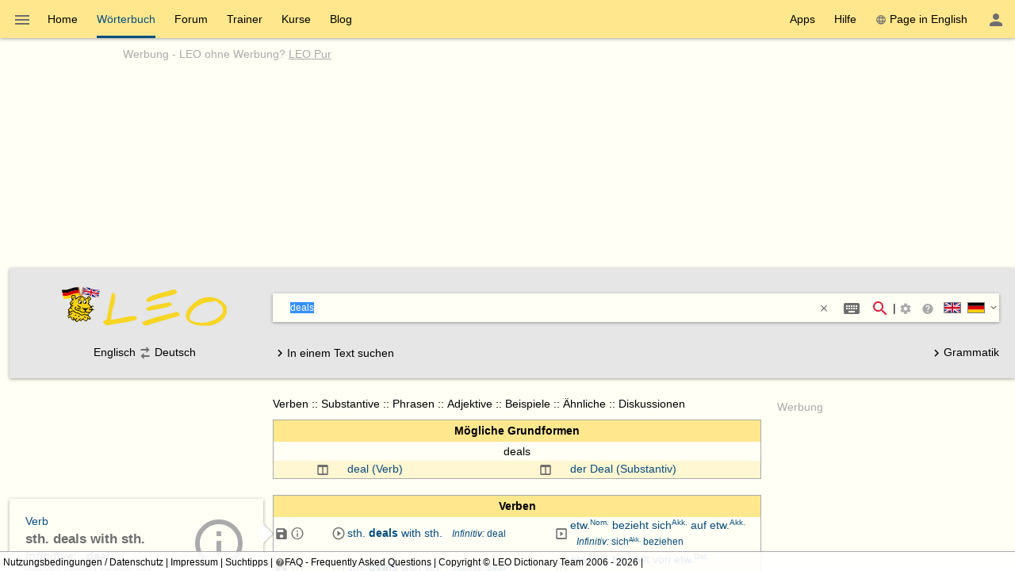

--- FILE ---
content_type: text/html; charset=utf-8
request_url: https://dict.leo.org/englisch-deutsch/deals
body_size: 37743
content:
<!DOCTYPE html>
<html lang="de" data-dz-lp="ende"><head itemscope="itemscope" itemtype="http://schema.org/WebSite"><meta http-equiv="content-type" content="text/html; charset=UTF-8"/><meta http-equiv="X-UA-Compatible" content="IE=edge"/><meta name="viewport" content="width=device-width, minimum-scale=0.1"/><!--BegSKeywords--><meta name="keywords" content="LEO, German, Deutsch, English, Englisch, Dictionary, Wörterbuch"/><!--EndSKeywords--><meta name="description" content="Lernen Sie die Übersetzung für 'deals' in LEOs ­Englisch ⇔ Deutsch­ Wörterbuch. Mit Flexionstabellen der verschiedenen Fälle und Zeiten ✓ Aussprache und relevante Diskussionen ✓ Kostenloser Vokabeltrainer ✓"/><meta name="application-name" content="Englisch ⇔ Deutsch  - leo.org"/><meta name="google" content="notranslate"/><meta itemprop="name" content="LEO.org"/><meta name="apple-itunes-app" content="app-id=396838427"/><meta name="format-detection" content="telephone=no"/><script type="module" src="/js/dist/ionic-6.7.5/ionic.esm.js"></script><script nomodule="nomodule" src="/js/dist/ionic-6.7.5/ionic.js"></script><link rel="apple-touch-icon" href="/img/favicons/ende-180.png"/><link rel="icon" type="image/png" sizes="32x32" href="/img/favicons/ende-32.png"/><link rel="icon" type="image/png" sizes="16x16" href="/img/favicons/ende-16.png"/><link rel="manifest" href="/img/favicons/ende-manifest.webmanifest"/><link rel="mask-icon" href="/img/favicons/ende-safari-pinned-tab.svg" color="#074d7e"/><meta name="msapplication-config" content="/img/favicons/ende-browserconfig.xml"/><meta name="theme-color" content="#ffffff"/><link rel="search" type="application/opensearchdescription+xml" href="/pages/helpers/shared/searches/opensearch_ende_de.xml" title="LEO Eng-Deu"/><link rel="alternate" hreflang="en" href="https://dict.leo.org/german-english/deals"/><link rel="alternate" hreflang="de" href="https://dict.leo.org/englisch-deutsch/deals"/><link rel="canonical" href="https://dict.leo.org/englisch-deutsch/deals"/><script type="text/javascript">
			window.dzConfigure = window.dzConfigure || [];
			window.dzConfigure.push(function(Conf) {
				'use strict';
				Conf.lp = "ende";
				Conf.lang = "de";
				Conf.path = "/dict/";
				// We need this for the wkal (and maybe other things)
				Conf.www = "www.leo.org";
				Conf.scope = "";

				
						Conf.logedon = false;
					

				Conf.adfree = false;
				Conf.loadcookiepro = false;
				Conf.webappapp = true;
				Conf.app = false;
				Conf.size = "desktop";
				
			});

			var logedon = false;

			

			window.dzUseModernJS = true;
		</script><script type="text/javascript" nomodule="nomodule">
			window.dzUseModernJS = false;

			</script><script type="application/ld+json">
			{
				"@context": "https://schema.org",
				"@type": "Organization",
				"url": "https://www.leo.org",
				"logo": "https://dict.leo.org/img/svg/leo.svg"
			}
    </script><script>
			window.dzConfigure = window.dzConfigure || []; 
			window.dzConfigure.push(function(Conf) {
				Conf.bidheadSiteArea = 'WB-ENG';
			});
		</script><link href="/js/dist/modern/dict.webpack.critical-1ad51bc5.css" rel="stylesheet"/><noscript><link href="/js/dist/modern/dict.webpack-b7ecceec.css" rel="stylesheet" type="text/css"/><link href="/dict/noscript.php" rel="stylesheet" type="text/css"/><link rel="stylesheet" type="text/css" href="/css/no-js.css"/></noscript><script id="js-loader-2" type="text/javascript">
//<![CDATA[
(function() {
var RWURL = function(u) { return u; }
function w(u) { document['w'+'rite']('<s'+'cript type="text/javascript" sr'+'c="'+u+'"><'+'/s'+'cript>'); }
if (window.dzUseModernJS) w(RWURL('/js/dist/modern/dict.webpack-8d23a2a3.js'));
else w(RWURL('/js/dist/compat/dict.webpack-e74e342d.js'));
})();
//]]></script><title>deals - LEO: Übersetzung im Englisch ⇔ Deutsch Wörterbuch</title></head><body itemtype="http://schema.org/SearchResultsPage" itemscope="itemscope" translate="no" style="display: block !important"><div class="dz-app"><div class="dz-page"><div data-dz-ui="main-grid"><header><nav class="bs-1 bg-darkyellow"><ul itemprop="significantLinks" class="tab-header d-ib" role="menu"><li class="tab-item-title" data-dz-area="menu" role="menuitem" aria-haspopup="true" aria-label="Wörterbuch wechseln"><span id="switchLpMenuButton" class="d-ib"><i role="img" title="Wörterbuch wechseln" class="icon noselect icon_menu icon_size_24 ion-icon ion-color-fourthly p-h is-clickable"> </i></span></li><li title="" class=" tab-item-title " role="menuitem"><div class="tab-item-title-content "><a class="ib" href="https://www.leo.org/englisch-deutsch/">Home</a></div><div class="tab-item-title-bar"> 
			 </div></li><li title="" class=" tab-item-title " role="menuitem" aria-selected="true"><div class="tab-item-title-content "><a class="ib" href="/englisch-deutsch/"><h1>Wörterbuch</h1></a></div><div class="tab-item-title-bar"> 
			 </div></li><li title="" class=" tab-item-title " role="menuitem"><div class="tab-item-title-content "><a class="ib" href="/forum/index.php?lp=ende&amp;lang=de">Forum</a></div><div class="tab-item-title-bar"> 
			 </div></li><li title="" class=" tab-item-title " role="menuitem"><div class="tab-item-title-content "><a class="ib" href="/trainer/index.php?lp=ende&amp;lang=de">Trainer</a></div><div class="tab-item-title-bar"> 
			 </div></li><li title="" class=" tab-item-title " role="menuitem"><div class="tab-item-title-content "><a class="ib" href="/content/index.php?lp=ende&amp;lang=de">Kurse</a></div><div class="tab-item-title-bar"> 
			 </div></li><li title="" class=" tab-item-title " role="menuitem"><div class="tab-item-title-content "><a class="d-ib" href="https://blog.leo.org">Blog</a></div><div class="tab-item-title-bar"> 
			 </div></li></ul><ul class="fl-right d-ib tab-header" role="menu"><li title="" class=" tab-item-title " role="menuitem"><div class="tab-item-title-content "><div class="d-ib"><span id="toolbarsDropdownMenuButton">Apps</span></div></div><div class="tab-item-title-bar"> 
			 </div></li><li title="" class=" tab-item-title " role="menuitem"><div class="tab-item-title-content "><div class="d-ib"><span id="helpDropdownMenuButton">Hilfe</span></div></div><div class="tab-item-title-bar"> 
			 </div></li><li title="" class=" tab-item-title " role="menuitem"><div class="tab-item-title-content "><a id="switchLang" data-dz-attr="selectdict" data-dz-ui="switchlang" class="d-ib" data-dz-rel-switchto="en" href=""><i role="img" title="web" class="icon noselect icon_web icon_size_ ion-icon ion-color-fourthly m-right"> </i>Page in English</a></div><div class="tab-item-title-bar"> 
			 </div></li><li title="" class=" tab-item-title " role="menuitem" aria-label="Login / Mein LEO"><div class="tab-item-title-content "><span id="userProfileMenuButton" data-dz-role="loginComponent" class="pos-r"><dzu-account-icon> </dzu-account-icon></span></div><div class="tab-item-title-bar"> 
			 </div></li></ul></nav><div id="topBranding" class="ta-c darkgray"><h5 class="ta-l gray"><a title="Werbung auf leo.org" href="/pages/advertise/endeadvertising_de.html">Werbung</a> - <a href="/myleo/subscription?lp=ende&amp;lang=de">LEO ohne Werbung? <span class="td-u">LEO Pur</span></a></h5><div class="m-v-small" id="adv-banner"><div class="banner-big"><div data-leo-slot-manager="bidheadbanner"><script>leoBidhead.setActive("banner", true);</script></div></div> </div><div data-dz-ui="donateOrDeactivateAdBlock" class="ui-helper-hidden"><div class="ta-c p-h tf1 d-g ai-c jc-sa" style="grid-template-columns: repeat(2, max-content) min-content; grid-column-gap: 20px; height: 100%;"><img src="/img/svg/leo-detailed.svg" width="64" height="64" alt="LEO" title="LEO"/><div><p>Sie scheinen einen AdBlocker zu verwenden.</p><p>Wollen Sie LEO unterstützen?</p><p>Dann deaktivieren Sie AdBlock für LEO, spenden Sie oder nutzen Sie LEO Pur!</p></div><div><button class="button button-flat donateButton" type="button">Spenden</button><div role="button" class="button button-raised  ion-color-success"><a href="/myleo/subscription" onclick="">LEO Pur</a></div></div></div></div></div><dzu-modal-page id="donate-modal" close-button="true"><div class="p-large" id="donate"><h3 class="f2">Liebe Nutzerin, lieber Nutzer,</h3><div class="tf2" id="donate-add">mit Ihrer Spende leisten Sie einen Beitrag zum Erhalt und zur Weiterentwicklung unseres Angebotes, das wir mit viel Enthusiasmus und Hingabe pflegen.</div><div class="tf2" id="donate-support">Vielen Dank, dass Sie unser Angebot durch eine Spende unterstützen wollen!</div><div class="m-top-large tf2"><h4 class="f3">Spende per Überweisung</h4>
					LEO GmbH<br/>
					Mühlweg 2b<br/>
					82054 Sauerlach<br/><br/>
					IBAN: DE41 7019 0000 0000 2930 32<br/>
					BIC: GENODEF1M01
				</div><div class="m-top-large tf2"><h4 class="f3">Spende über Paypal</h4><form action="https://www.paypal.com/cgi-bin/webscr" method="post" target="_blank" style="height: auto"><input type="hidden" name="cmd" value="_s-xclick"/><input type="hidden" name="hosted_button_id" value="V9PSZDQPMH7BY"/><input type="image" name="submit" alt="Jetzt einfach, schnell und sicher online bezahlen – mit PayPal." src="/img/paypal/de_DE/btn_donate_LG.gif"/></form></div><div class="m-top-large tf2">Hinweis: Spenden an die LEO GmbH sind leider nicht steuerlich abzugsfähig.</div></div></dzu-modal-page><div id="searchBar" class="bg-lightgray" data-dz-ui="dictsearch"><form name="searchForm" data-dz-area="dictsearch:form" role="search" action="/englisch-deutsch/"><div class="ta-c"><a href="https://www.leo.org/englisch-deutsch/"><img width="48" height="48" class="va-t p-top" src="/img/svg/leo_ende.svg" alt="ende"/><img width="160" height="60" data-dz-minify="false" alt="LEO" src="/img/leo/160x60/schriftzug.png" class="p-left" title="Zur Startseite von LEO"/></a></div><div data-dz-attr="selectdict"><div class="bg-white bs-1 m-bottom"><div data-dz-area="ql-container" class="d-fl ai-c bg-white widget-search"><input type="search" autofocus="autofocus" name="search" value="" id="search-field" data-dz-area="dictsearch:input" autocorrect="off" autocapitalize="off" spellcheck="false" autocomplete="off" class="" aria-autocomplete="list" aria-haspopup="true" tabindex="1" accesskey="q" placeholder="Im Wörterbuch suchen" title="Im Wörterbuch suchen"/><button class="button button-flat m-right" type="reset" style="background: transparent; vertical-align: inherit;" data-dz-area="dictsearch:reset" title="Text löschen"><i role="img" title="&gt;&lt;" class="icon noselect icon_close icon_size_14 ion-icon ion-color-fourthly is-clickable"> </i></button><button title="Sonderzeichen/Eingabehelfer (Shift + Alt + E)" aria-label="Sonderzeichen/Eingabehelfer (Shift + Alt + E)" class="button button-flat button-round m-right" data-dz-ui="assistbutton" data-dz-button-role="assistbutton" type="button"><i role="img" title="Sonderzeichen/Eingabehelfer (Shift + Alt + E)" class="icon noselect icon_keyboard icon_size_24 ion-icon ion-color-fourthly "> </i></button><button title="Suche starten" aria-label="Suche starten" id="searchFieldSubmit" class="button button-flat button-round" type="submit"><i role="img" title="Suche starten" class="icon noselect icon_magnify icon_size_24 ion-icon ion-color-action "> </i></button>|<div class="d-ib p is-clickable" aria-label="Suchoptionen"><span id="searchOptionsPanelIcon"><i role="img" title="Suchoptionen" class="icon noselect icon_settings icon_size_16 gray "> </i></span></div><ion-popover trigger="searchOptionsPanelIcon"><div data-dz-role="" title="" id="dictsearchOptionsPanel" class="dz-menu  menu-active"><div class="menu-content-section " title=""><section class="p-h-large tf0" data-dz-area="dictsearch:sideSelector"><h1 class="tf-bold">Suchrichtung</h1><div data-dz-titlesearchside="both" class="darkgray fs-i">Übersetzung in beide Richtungen aktiviert</div><div data-dz-titlesearchside="left" class="darkgray fs-i d-n">Übersetzung von Englisch nach Deutschist aktiviert.</div><div data-dz-titlesearchside="right" class="darkgray fs-i d-n">Übersetzung von Deutsch nach Englischist aktiviert.</div><div class="d-fl ai-c"><div class="d-fl ai-c is-clickable"><div class="d-ib pos-r noselect bd m-right va-m" data-dz-ui="flag" data-dz-ui-flagsize="22" title="Englisch" data-dz-ui-flaglang="en"><div class="pos-a"> </div><img class="pos-a " width="22" title="Englisch" alt="en" src="/img/svg/flag_en.svg"/></div><h1>Englisch</h1></div><i class="icon noselect icon_searchside_both icon_size_24 is-clickable darkgray" role="img " data-dz-ui-role="imgsearchside" title="Übersetzung in beide Richtungen aktiviert"> </i><input type="hidden" name="side" value="both"/><div class="d-fl ai-c is-clickable"><h1>Deutsch</h1><div class="d-ib pos-r noselect bd m-left va-m" data-dz-ui="flag" data-dz-ui-flagsize="22" title="Deutsch" data-dz-ui-flaglang="de"><div class="pos-a"> </div><img class="pos-a " width="22" title="Deutsch" alt="de" src="/img/svg/flag_de.svg"/></div></div></div></section><section class="p-h-large tf0"><h1 class="tf-bold">Bevorzugter Wortschatz</h1><div><label><input type="radio" name="order" value="basic" checked="checked" class="m-right-medium"/>Grundwortschatz</label></div><div><label><input type="radio" name="order" value="expert" class="m-right-medium"/>Fachwortschatz</label></div></section><section class="p-h-large tf0"><h1 class="tf-bold">Bei einer Mehrwortsuche</h1><div><label><input type="radio" name="partial" value="hide" class="m-right-medium"/><b>alle</b> Suchwörter müssen vorkommen</label></div><div><label><input type="radio" name="partial" value="show" checked="checked" class="m-right-medium"/><b>mindestens ein</b> Suchwort muss vorkommen</label></div></section></div></div></ion-popover><div role="button" title="Suchtipps" aria-label="Suchtipps" class="button button-flat button-minimal button-round"><a href="/pages/help/ende/searchTips_de.html" aria-label="Suchtipps" onclick=""><i role="img" title="Suchtipps" class="icon noselect icon_help-circle icon_size_16 gray "> </i></a></div><div id="searchbarSwitchdictButton" data-dz-role="searchbar-switchdict"><div><div class="d-ib pos-r noselect va-m m-h bd" data-dz-ui="flag" data-dz-ui-flagsize="22" title="Englisch" data-dz-ui-flaglang="en"><div class="pos-a"> </div><img class="pos-a " width="22" title="Englisch" alt="en" src="/img/svg/flag_en.svg"/></div><div class="d-ib pos-r noselect va-m m-h bd" data-dz-ui="flag" data-dz-ui-flagsize="22" title="Deutsch" data-dz-ui-flaglang="de"><div class="pos-a"> </div><img class="pos-a " width="22" title="Deutsch" alt="de" src="/img/svg/flag_de.svg"/></div><i role="img" title="▼" class="icon noselect icon_chevron-down icon_size_14 ion-icon ion-color-fourthly is-clickable"> </i></div></div><ion-popover trigger="searchbarSwitchdictButton"><div data-dz-role="" title="" id="searchbarSwitchdict" class="dz-menu "><div class="menu-content-section " title=""><ul><li class="menu-item p-h-medium" data-dz-lp="ende"><a data-dz-ui="moredictionaries:switchdict" class="c-link p-v-medium" href="/englisch-deutsch/" data-dz-rel-langpair="ende"><div class="d-ib pos-r noselect va-m m-h bd" data-dz-ui="flag" data-dz-ui-flagsize="22" title="Englisch" data-dz-ui-flaglang="en"><div class="pos-a"> </div><img class="pos-a " width="22" title="Englisch" alt="en" src="/img/svg/flag_en.svg"/></div><div class="d-ib pos-r noselect va-m m-h bd" data-dz-ui="flag" data-dz-ui-flagsize="22" title="Deutsch" data-dz-ui-flaglang="de"><div class="pos-a"> </div><img class="pos-a " width="22" title="Deutsch" alt="de" src="/img/svg/flag_de.svg"/></div>Englisch ⇔ Deutsch</a></li><li class="menu-item p-h-medium" data-dz-lp="frde"><a data-dz-ui="moredictionaries:switchdict" class="c-link p-v-medium" href="/französisch-deutsch/" data-dz-rel-langpair="frde"><div class="d-ib pos-r noselect va-m m-h bd" data-dz-ui="flag" data-dz-ui-flagsize="22" title="Französisch" data-dz-ui-flaglang="fr"><div class="pos-a"> </div><img class="pos-a " width="22" title="Französisch" alt="fr" src="/img/svg/flag_fr.svg"/></div><div class="d-ib pos-r noselect va-m m-h bd" data-dz-ui="flag" data-dz-ui-flagsize="22" title="Deutsch" data-dz-ui-flaglang="de"><div class="pos-a"> </div><img class="pos-a " width="22" title="Deutsch" alt="de" src="/img/svg/flag_de.svg"/></div>Französisch ⇔ Deutsch</a></li><li class="menu-item p-h-medium" data-dz-lp="esde"><a data-dz-ui="moredictionaries:switchdict" class="c-link p-v-medium" href="/spanisch-deutsch/" data-dz-rel-langpair="esde"><div class="d-ib pos-r noselect va-m m-h bd" data-dz-ui="flag" data-dz-ui-flagsize="22" title="Spanisch" data-dz-ui-flaglang="es"><div class="pos-a"> </div><img class="pos-a " width="22" title="Spanisch" alt="es" src="/img/svg/flag_es.svg"/></div><div class="d-ib pos-r noselect va-m m-h bd" data-dz-ui="flag" data-dz-ui-flagsize="22" title="Deutsch" data-dz-ui-flaglang="de"><div class="pos-a"> </div><img class="pos-a " width="22" title="Deutsch" alt="de" src="/img/svg/flag_de.svg"/></div>Spanisch ⇔ Deutsch</a></li><li class="menu-item p-h-medium" data-dz-lp="itde"><a data-dz-ui="moredictionaries:switchdict" class="c-link p-v-medium" href="/italienisch-deutsch/" data-dz-rel-langpair="itde"><div class="d-ib pos-r noselect va-m m-h bd" data-dz-ui="flag" data-dz-ui-flagsize="22" title="Italienisch" data-dz-ui-flaglang="it"><div class="pos-a"> </div><img class="pos-a " width="22" title="Italienisch" alt="it" src="/img/svg/flag_it.svg"/></div><div class="d-ib pos-r noselect va-m m-h bd" data-dz-ui="flag" data-dz-ui-flagsize="22" title="Deutsch" data-dz-ui-flaglang="de"><div class="pos-a"> </div><img class="pos-a " width="22" title="Deutsch" alt="de" src="/img/svg/flag_de.svg"/></div>Italienisch ⇔ Deutsch</a></li><li class="menu-item p-h-medium" data-dz-lp="chde"><a data-dz-ui="moredictionaries:switchdict" class="c-link p-v-medium" href="/chinesisch-deutsch/" data-dz-rel-langpair="chde"><div class="d-ib pos-r noselect va-m m-h bd" data-dz-ui="flag" data-dz-ui-flagsize="22" title="Chinesisch" data-dz-ui-flaglang="zh"><div class="pos-a"> </div><img class="pos-a " width="22" title="Chinesisch" alt="zh" src="/img/svg/flag_zh.svg"/></div><div class="d-ib pos-r noselect va-m m-h bd" data-dz-ui="flag" data-dz-ui-flagsize="22" title="Deutsch" data-dz-ui-flaglang="de"><div class="pos-a"> </div><img class="pos-a " width="22" title="Deutsch" alt="de" src="/img/svg/flag_de.svg"/></div>Chinesisch ⇔ Deutsch</a></li><li class="menu-item p-h-medium" data-dz-lp="rude"><a data-dz-ui="moredictionaries:switchdict" class="c-link p-v-medium" href="/russisch-deutsch/" data-dz-rel-langpair="rude"><div class="d-ib pos-r noselect va-m m-h bd" data-dz-ui="flag" data-dz-ui-flagsize="22" title="Russisch" data-dz-ui-flaglang="ru"><div class="pos-a"> </div><img class="pos-a " width="22" title="Russisch" alt="ru" src="/img/svg/flag_ru.svg"/></div><div class="d-ib pos-r noselect va-m m-h bd" data-dz-ui="flag" data-dz-ui-flagsize="22" title="Deutsch" data-dz-ui-flaglang="de"><div class="pos-a"> </div><img class="pos-a " width="22" title="Deutsch" alt="de" src="/img/svg/flag_de.svg"/></div>Russisch ⇔ Deutsch</a></li><li class="menu-item p-h-medium" data-dz-lp="ptde"><a data-dz-ui="moredictionaries:switchdict" class="c-link p-v-medium" href="/portugiesisch-deutsch/" data-dz-rel-langpair="ptde"><div class="d-ib pos-r noselect va-m m-h bd" data-dz-ui="flag" data-dz-ui-flagsize="22" title="Portugiesisch" data-dz-ui-flaglang="pt"><div class="pos-a"> </div><img class="pos-a " width="22" title="Portugiesisch" alt="pt" src="/img/svg/flag_pt.svg"/></div><div class="d-ib pos-r noselect va-m m-h bd" data-dz-ui="flag" data-dz-ui-flagsize="22" title="Deutsch" data-dz-ui-flaglang="de"><div class="pos-a"> </div><img class="pos-a " width="22" title="Deutsch" alt="de" src="/img/svg/flag_de.svg"/></div>Portugiesisch ⇔ Deutsch</a></li><li class="menu-item p-h-medium" data-dz-lp="plde"><a data-dz-ui="moredictionaries:switchdict" class="c-link p-v-medium" href="/polnisch-deutsch/" data-dz-rel-langpair="plde"><div class="d-ib pos-r noselect va-m m-h bd" data-dz-ui="flag" data-dz-ui-flagsize="22" title="Polnisch" data-dz-ui-flaglang="pl"><div class="pos-a"> </div><img class="pos-a " width="22" title="Polnisch" alt="pl" src="/img/svg/flag_pl.svg"/></div><div class="d-ib pos-r noselect va-m m-h bd" data-dz-ui="flag" data-dz-ui-flagsize="22" title="Deutsch" data-dz-ui-flaglang="de"><div class="pos-a"> </div><img class="pos-a " width="22" title="Deutsch" alt="de" src="/img/svg/flag_de.svg"/></div>Polnisch ⇔ Deutsch</a></li><li class="menu-item p-h-medium" data-dz-lp="enes"><a data-dz-ui="moredictionaries:switchdict" class="c-link p-v-medium" href="/spanish-english/" data-dz-rel-langpair="enes"><div class="d-ib pos-r noselect va-m m-h bd" data-dz-ui="flag" data-dz-ui-flagsize="22" title="Englisch" data-dz-ui-flaglang="en"><div class="pos-a"> </div><img class="pos-a " width="22" title="Englisch" alt="en" src="/img/svg/flag_en.svg"/></div><div class="d-ib pos-r noselect va-m m-h bd" data-dz-ui="flag" data-dz-ui-flagsize="22" title="Spanisch" data-dz-ui-flaglang="es"><div class="pos-a"> </div><img class="pos-a " width="22" title="Spanisch" alt="es" src="/img/svg/flag_es.svg"/></div>Englisch ⇔ Spanisch</a></li><li class="menu-item p-h-medium" data-dz-lp="enfr"><a data-dz-ui="moredictionaries:switchdict" class="c-link p-v-medium" href="/french-english/" data-dz-rel-langpair="enfr"><div class="d-ib pos-r noselect va-m m-h bd" data-dz-ui="flag" data-dz-ui-flagsize="22" title="Englisch" data-dz-ui-flaglang="en"><div class="pos-a"> </div><img class="pos-a " width="22" title="Englisch" alt="en" src="/img/svg/flag_en.svg"/></div><div class="d-ib pos-r noselect va-m m-h bd" data-dz-ui="flag" data-dz-ui-flagsize="22" title="Französisch" data-dz-ui-flaglang="fr"><div class="pos-a"> </div><img class="pos-a " width="22" title="Französisch" alt="fr" src="/img/svg/flag_fr.svg"/></div>Englisch ⇔ Französisch</a></li><li class="menu-item p-h-medium" data-dz-lp="enru"><a data-dz-ui="moredictionaries:switchdict" class="c-link p-v-medium" href="/russian-english/" data-dz-rel-langpair="enru"><div class="d-ib pos-r noselect va-m m-h bd" data-dz-ui="flag" data-dz-ui-flagsize="22" title="Englisch" data-dz-ui-flaglang="en"><div class="pos-a"> </div><img class="pos-a " width="22" title="Englisch" alt="en" src="/img/svg/flag_en.svg"/></div><div class="d-ib pos-r noselect va-m m-h bd" data-dz-ui="flag" data-dz-ui-flagsize="22" title="Russisch" data-dz-ui-flaglang="ru"><div class="pos-a"> </div><img class="pos-a " width="22" title="Russisch" alt="ru" src="/img/svg/flag_ru.svg"/></div>Englisch ⇔ Russisch</a></li><li class="menu-item p-h-medium" data-dz-lp="espt"><a data-dz-ui="moredictionaries:switchdict" class="c-link p-v-medium" href="/portugués-español/" data-dz-rel-langpair="espt"><div class="d-ib pos-r noselect va-m m-h bd" data-dz-ui="flag" data-dz-ui-flagsize="22" title="Spanisch" data-dz-ui-flaglang="es"><div class="pos-a"> </div><img class="pos-a " width="22" title="Spanisch" alt="es" src="/img/svg/flag_es.svg"/></div><div class="d-ib pos-r noselect va-m m-h bd" data-dz-ui="flag" data-dz-ui-flagsize="22" title="Portugiesisch" data-dz-ui-flaglang="pt"><div class="pos-a"> </div><img class="pos-a " width="22" title="Portugiesisch" alt="pt" src="/img/svg/flag_pt.svg"/></div>Spanisch ⇔ Portugiesisch</a></li></ul></div></div></ion-popover></div><div class="textSearch ui-helper-hidden"><div id="textSearchField" data-dz-area="dictsearch:textInput">Geben Sie hier Ihren kompletten Text ein und klicken Sie dann auf ein Wort.</div></div></div></div><div class="ta-c" data-dz-area="dictsearch:sideSelector">Englisch<i class="icon noselect icon_searchside_both icon_size_24 is-clickable darkgray" role="img " data-dz-ui-role="imgsearchside" title="Übersetzung in beide Richtungen aktiviert"> </i><input type="hidden" name="side" value="both"/>Deutsch</div><div class="d-fl jc-sb ai-c"><div id="switchSearchMode" data-dz-area="dictsearch:switchMode"><i class="icon noselect icon_chevron-right icon_size_18 icon" role="img "> </i><span class="va-m">In einem Text suchen</span><span class="va-m ui-helper-hidden">Einzelnes Wort suchen</span></div><div><a href="/grammatik/index.php?lang=de"><i class="icon noselect icon_chevron-right icon_size_18 icon" role="img "> </i>Grammatik</a></div></div></form></div></header><main itemprop="mainContentOfPage" id="mainContent"><div id="secondColumn" class="l-dict-content-second p-bottom-large" role="complementary"><div class="pos-r"><a class="d-ib va-t" href="/forum/index.php?lp=ende&amp;lang=de"><div class="card bs-1 wgt wgt-fixedsize card-leo card-hover" title="Forum"><div class="card-leo-content"><picture><source srcset="/media/wordimage/150x150/Dollarphotoclub_53561224.jpg" media="(max-width: 1169.9px)"/><source srcset="/media/wordimage/72x72/Dollarphotoclub_53561224.jpg" media="(min-width: 1170px)"/><img src="/media/wordimage/150x150/Dollarphotoclub_53561224.jpg" width="150" height="150" alt="Forum"/></picture><div class="card-leo-title">Forum</div><div class="card-leo-content-more">Noch Fragen? In unseren Foren helfen Nutzer sich gegenseitig.</div></div></div></a><div data-dz-ui="copyright-leo-card"><a href="/pages/about/copyright.php?img=Dollarphotoclub_53561224.jpg">©</a></div></div><div class="pos-r"><a class="d-ib va-t" href="/trainer/index.php?lp=ende&amp;lang=de"><div class="card bs-1 wgt wgt-fixedsize card-leo card-hover" title="Vokabeltrainer"><div class="card-leo-content"><picture><source srcset="/media/wordimage/150x150/Dollarphotoclub_93174352.jpg" media="(max-width: 1169.9px)"/><source srcset="/media/wordimage/72x72/Dollarphotoclub_93174352.jpg" media="(min-width: 1170px)"/><img src="/media/wordimage/150x150/Dollarphotoclub_93174352.jpg" width="150" height="150" alt="Vokabeltrainer"/></picture><div class="card-leo-title">Vokabeltrainer</div><div class="card-leo-content-more">Frischen Sie Ihre Vokabelkenntnisse mit unserem kostenlosen Trainer auf.</div></div></div></a><div data-dz-ui="copyright-leo-card"><a href="/pages/about/copyright.php?img=Dollarphotoclub_93174352.jpg">©</a></div></div><div class="pos-r"><a class="d-ib va-t" href="/content/index.php?lp=ende&amp;lang=de"><div class="card bs-1 wgt wgt-fixedsize card-leo card-hover" title="Sprachkurse"><div class="card-leo-content"><picture><source srcset="/media/wordimage/150x150/Dollarphotoclub_82037713.jpg" media="(max-width: 1169.9px)"/><source srcset="/media/wordimage/72x72/Dollarphotoclub_82037713.jpg" media="(min-width: 1170px)"/><img src="/media/wordimage/150x150/Dollarphotoclub_82037713.jpg" width="150" height="150" alt="Sprachkurse"/></picture><div class="card-leo-title">Sprachkurse</div><div class="card-leo-content-more">Lernen Sie eine neue Sprache - mit LEO ganz leicht!</div></div></div></a><div data-dz-ui="copyright-leo-card"><a href="/pages/about/copyright.php?img=Dollarphotoclub_82037713.jpg">©</a></div></div><div class="pos-r"><a class="d-ib va-t" href="/grammatik/index.php?lang=de"><div class="card bs-1 wgt wgt-fixedsize card-leo card-hover" title="Grammatik"><div class="card-leo-content"><picture><source srcset="/media/wordimage/150x150/AdobeStock_46776646.jpeg" media="(max-width: 1169.9px)"/><source srcset="/media/wordimage/72x72/AdobeStock_46776646.jpeg" media="(min-width: 1170px)"/><img src="/media/wordimage/150x150/AdobeStock_46776646.jpeg" width="150" height="150" alt="Grammatik"/></picture><div class="card-leo-title">Grammatik</div><div class="card-leo-content-more">Vertiefen Sie sich in die englische und deutsche Grammatik von LEO - mit tausenden Beispielen!</div></div></div></a></div><div class="card bs-1 wgt wgt-fixedsize card-leo m-bottom-large" title="Beliebte Suchbegriffe"><div class="card-leo-content"><h3 class="fw-b p-bottom-medium">Beliebte Suchbegriffe</h3><div class="d-fl-w"><a class="c-link m-right-medium m-bottom-medium" href="/englisch-deutsch/englisch" title="11479­ mal in den letzten 7 Tagen gesucht">englisch</a><a class="c-link m-right-medium m-bottom-medium" href="/englisch-deutsch/sully" title="3860­ mal in den letzten 7 Tagen gesucht">sully</a><a class="c-link m-right-medium m-bottom-medium" href="/englisch-deutsch/wad" title="3071­ mal in den letzten 7 Tagen gesucht">wad</a><a class="c-link m-right-medium m-bottom-medium" href="/englisch-deutsch/database" title="2744­ mal in den letzten 7 Tagen gesucht">database</a><a class="c-link m-right-medium m-bottom-medium" href="/englisch-deutsch/dial" title="2679­ mal in den letzten 7 Tagen gesucht">dial</a><a class="c-link m-right-medium m-bottom-medium" href="/englisch-deutsch/leverage" title="2270­ mal in den letzten 7 Tagen gesucht">leverage</a><a class="c-link m-right-medium m-bottom-medium" href="/englisch-deutsch/fiery" title="2142­ mal in den letzten 7 Tagen gesucht">fiery</a><a class="c-link m-right-medium m-bottom-medium" href="/englisch-deutsch/werden" title="2091­ mal in den letzten 7 Tagen gesucht">werden</a> </div><div role="button" class="button button-flat  ion-color-primary"><a href="/dict/ende/top_de.html" onclick="">Alle Begriffe</a></div></div></div></div><div id="centerColumn" class="l-dict-content-main" translate="no"><div data-dz-ui="goto-mobile" class="d-n"><div title="" class="alert m-bottom-large  bg-darkgray"><div><i role="img" title="i" class="icon noselect icon_information icon_size_24 white "> </i></div><div><a href="/dict/mobile.php" data-dz-ui="switchmobile">Zur mobilen Version wechseln</a></div><div class="is-clickable tf-right" data-dz-role="close" onclick="$(this.parentNode).fadeOut();" title="close"><i role="img" title="close" class="icon noselect icon_close icon_size_24 white "> </i></div></div></div><!--[if (gte IE 8) &(lte IE 9)]><div id="browser-support-partly" class=""><div title="" class="alert section  bg-yellow "><div><i role="img" title="i" class="icon noselect icon_alert icon_size_24 ion-icon ion-color-fourthly "> </i></div><div><p>Bitte aktualisieren Sie Ihren Browser.<br/>
				Ihr Browser ist veraltet, daher kann es zu Einschränkungen in der Funktionalität kommen.</p><p><small>Die reine Wörterbuchsuche wird im InternetExplorer in Version 8 und 9 noch unterstützt (ohne Gewähr auf funktionierende Zusatzdienste wie Aussprache, Flexionstabellen etc.). Siehe dazu auch die offizielle Ankündigung durch ­ <a href="https://www.microsoft.com/en-us/WindowsForBusiness/End-of-IE-support">Microsoft</a> zum Support-Ende der verschiedenen InternetExplorer-Versionen.</small></p></div></div></div><![endif]--><!--[if lte IE 7]><div id="browser-support-none" class=""><div title="" class="alert section  bg-red "><div><i role="img" title="i" class="icon noselect icon_alert-octagon icon_size_24 white "> </i></div><div>Bitte aktualisieren Sie Ihren Browser - Ihr Browser wird nicht mehr unterstützt.</div></div></div><![endif]--><noscript><div title="" class="alert m-bottom-medium  bg-blue "><div><i role="img" title="i" class="icon noselect icon_information icon_size_24 ion-icon ion-color-fourthly "> </i></div><div>Aktivieren Sie JavaScript für mehr Features und höhere Geschwindigkeit beim Abfragen.</div></div></noscript><div data-dz-search="result" role="main" aria-relevant="additions" aria-live="assertive" aria-atomic="true" aria-label="Search results" data-leo-search-term="deals" data-leo-search-side="both"><header itemprop="breadcrumb" class="breadcrumb m-bottom-medium" role="navigation" tabindex="2"><a href="#section-verb">Verben</a><span>::</span><a href="#section-subst">Substantive</a><span>::</span><a href="#section-phrase">Phrasen</a><span>::</span><a href="#section-adjadv">Adjektive</a><span>::</span><a href="#section-example">Beispiele</a><span>::</span><a href="#sim">Ähnliche</a><span>::</span><a href="#forumResults">Diskussionen</a><span>::</span> </header><div class="section" id="base"><table class="tblf1 tblf-fullwidth tblf-alternate"><colgroup><col style="width:20px"/><col style="width:32px"/><col style="width:20px"/><col style="width:20px"/><col style="width:auto"/><col style="width:20px"/><col style="width:20px"/><col style="width:auto"/></colgroup><thead><tr><th colspan="8"><h2 class="ta-c tf-bold p-v bg-darkyellow">Mögliche Grundformen</h2></th></tr></thead><tbody><tr><th class="ta-c p-v" colspan="8">deals</th></tr><tr><td colspan="2"/><td><a href="/pages/flecttab/flectionTable.php?kvz=4dkrADn71HeCbYCs67UP8lumz53RnXH315mrUD_9hScDG0HPGhR8At5X__33uBA&amp;lp=ende&amp;lang=de" data-dz-ui="dictentry:showFlecttab" data-dz-rel-href="?kvz=4dkrADn71HeCbYCs67UP8lumz53RnXH315mrUD_9hScDG0HPGhR8At5X__33uBA" title="Verbtabelle öffnen" aria-label="Verbtabelle öffnen"><i role="img" title="F" class="icon noselect icon_split-view-left-right icon_size_18 ion-icon ion-color-fourthly "> </i></a></td><td> </td><td data-dz-attr="relink" lang="en"><a class="c-link" href="/englisch-deutsch/deal">deal</a> (Verb)</td><td><a href="/pages/flecttab/flectionTable.php?kvz=4dkrADn71HeCbYC86wSPgvtmz_-hDVHylCibUO_9hScDG0DvmnUnwk2HHl3QLbQEIXln9nttombkHQAfvVJNky0h6S6A-0Lk0v87xFtbwuFUL0CJnAKtUz_BuV2WXbNFkdlrgCleFDcSHYAPz5Z&amp;lp=ende&amp;lang=de" data-dz-ui="dictentry:showFlecttab" data-dz-rel-href="?kvz=4dkrADn71HeCbYC86wSPgvtmz_-hDVHylCibUO_9hScDG0DvmnUnwk2HHl3QLbQEIXln9nttombkHQAfvVJNky0h6S6A-0Lk0v87xFtbwuFUL0CJnAKtUz_BuV2WXbNFkdlrgCleFDcSHYAPz5Z" title="Substantivtabelle öffnen" aria-label="Substantivtabelle öffnen"><i role="img" title="F" class="icon noselect icon_split-view-left-right icon_size_18 ion-icon ion-color-fourthly "> </i></a></td><td> </td><td data-dz-attr="relink" lang="en"><a class="c-link" href="/englisch-deutsch/der Deal">der Deal</a> (Substantiv)</td></tr></tbody></table></div><div class="section wgt c-link" data-dz-role="section" role="article" aria-atomic="true" data-dz-name="verb" aria-label="Suchergebnisse in der Kategorie Verben" id="section-verb"><table class="tblf1 tblf-fullwidth tblf-alternate"><colgroup><col style="width:20px"/><col style="width:32px"/><col style="width:20px"/><col style="width:20px"/><col style="width:auto"/><col style="width:20px"/><col style="width:20px"/><col style="width:auto"/></colgroup><thead><tr><th colspan="8"><h2 class="ta-c tf-bold p-v bg-darkyellow">Verben</h2></th></tr></thead><tbody><tr data-dz-ui="dictentry" data-dz-rel-uid="313231" data-dz-rel-aiid="MA0bXj-rkpH" class="is-clickable"><td><i class="icon noselect icon_content-save icon_size_18  darkgray" role="img " data-dz-ui="dictentry:saveVocab" data-dz-rel-uid="313231" title="Speichern im Trainer"> </i></td><td><a aria-label="Mehr Informationen" href="/pages/addinfo/addInfo.php?aiid=MA0bXj-rkpH&amp;lp=ende&amp;lang=de"><i role="img" title="Mehr Informationen" class="icon noselect icon_information-outline icon_size_18 ion-icon ion-color-fourthly "><dz-data data-dz-ui="dictentry:showInfobox" data-dz-rel-aiid="MA0bXj-rkpH" data-dz-sprite="false"/> </i></a></td><td class=""/><td class=""><i class="icon noselect icon_play-circle-outline icon_size_18  darkgray" role="img button" data-dz-ui="dictentry:playLeoAudio" data-dz-rel-audio="xsjpeNESOOyJsrfgS5jDwg" data-dz-rel-audio-1="xsjpeNESOOyJsrfgS5jDwg" title="LEO: Aussprache anhören"> </i></td><td data-dz-attr="relink" lang="en"><samp>sth. <a href="/englisch-deutsch/deals"><mark>deals</mark></a> <a href="/englisch-deutsch/with">with</a> sth.   <small><i><span>Infinitiv:</span></i> deal</small> </samp></td><td class=""/><td class=""><i class="icon noselect icon_play-box-outline icon_size_18  darkgray" role="img button" data-dz-ui="dictentry:playLtecAudio" data-dz-rel-ltec="de:etw. bezieht sich auf etw." title="Linguatec: automatische Aussprache anhören"> </i></td><td data-dz-attr="relink" lang="de"><samp>etw.<small><sup class="noselect"><span title="Nominativ">Nom.</span></sup></small> <a href="/englisch-deutsch/bezieht">bezieht</a> <a href="/englisch-deutsch/sich">sich</a><small><sup class="noselect"><span title="Akkusativ">Akk.</span></sup></small> <a href="/englisch-deutsch/auf">auf</a> etw.<small><sup class="noselect"><span title="Akkusativ">Akk.</span></sup></small>   <small><i><span>Infinitiv:</span></i> sich<small><sup class="noselect"><span title="Akkusativ">Akk.</span></sup></small> beziehen</small></samp></td></tr><tr data-dz-ui="dictentry" data-dz-rel-uid="313200" data-dz-rel-aiid="CPBxZHuoVgr" class="is-clickable"><td><i class="icon noselect icon_content-save icon_size_18  darkgray" role="img " data-dz-ui="dictentry:saveVocab" data-dz-rel-uid="313200" title="Speichern im Trainer"> </i></td><td><a aria-label="Mehr Informationen" href="/pages/addinfo/addInfo.php?aiid=CPBxZHuoVgr&amp;lp=ende&amp;lang=de"><i role="img" title="Mehr Informationen" class="icon noselect icon_information-outline icon_size_18 ion-icon ion-color-fourthly "><dz-data data-dz-ui="dictentry:showInfobox" data-dz-rel-aiid="CPBxZHuoVgr" data-dz-sprite="false"/> </i></a></td><td class=""/><td class=""><i class="icon noselect icon_play-circle-outline icon_size_18  darkgray" role="img button" data-dz-ui="dictentry:playLeoAudio" data-dz-rel-audio="xsjpeNESOOyJsrfgS5jDwg" data-dz-rel-audio-1="xsjpeNESOOyJsrfgS5jDwg" title="LEO: Aussprache anhören"> </i></td><td data-dz-attr="relink" lang="en"><samp>sth. <a href="/englisch-deutsch/deals"><mark>deals</mark></a> <a href="/englisch-deutsch/with">with</a> sth.   <small><i><span>Infinitiv:</span></i> deal</small> </samp></td><td class=""/><td class=""><i class="icon noselect icon_play-box-outline icon_size_18  darkgray" role="img button" data-dz-ui="dictentry:playLtecAudio" data-dz-rel-ltec="de:etw. handelt von etw." title="Linguatec: automatische Aussprache anhören"> </i></td><td data-dz-attr="relink" lang="de"><samp>etw.<small><sup class="noselect"><span title="Nominativ">Nom.</span></sup></small> <a href="/englisch-deutsch/handelt">handelt</a> <a href="/englisch-deutsch/von">von</a> etw.<small><sup class="noselect"><span title="Dativ">Dat.</span></sup></small>   <small><i><span>Infinitiv:</span></i> handeln</small></samp></td></tr><tr data-dz-ui="dictentry" data-dz-rel-uid="313239" data-dz-rel-aiid="Bnk5uMMGRb1" class="is-clickable"><td><i class="icon noselect icon_content-save icon_size_18  darkgray" role="img " data-dz-ui="dictentry:saveVocab" data-dz-rel-uid="313239" title="Speichern im Trainer"> </i></td><td><a aria-label="Mehr Informationen" href="/pages/addinfo/addInfo.php?aiid=Bnk5uMMGRb1&amp;lp=ende&amp;lang=de"><i role="img" title="Mehr Informationen" class="icon noselect icon_information-outline icon_size_18 ion-icon ion-color-fourthly "><dz-data data-dz-ui="dictentry:showInfobox" data-dz-rel-aiid="Bnk5uMMGRb1" data-dz-sprite="false"/> </i></a></td><td class=""><a href="/pages/flecttab/flectionTable.php?kvz=4dkrADn71HeCbYCs67UP8lumz53RnXH315mrUD_9hScDG0HPGhR8At5X__33uBA&amp;lp=ende&amp;lang=de" data-dz-ui="dictentry:showFlecttab" data-dz-flex-table-1="4dkrADn71HeCbYCs67UP8lumz53RnXH315mrUD_9hScDG0HPGhR8At5X__33uBA" data-dz-flex-label-1="deal" title="Verbtabelle öffnen" aria-label="Verbtabelle öffnen"><i role="img" title="F" class="icon noselect icon_split-view-left-right icon_size_18 ion-icon ion-color-fourthly "> </i></a></td><td class=""><i class="icon noselect icon_play-circle-outline icon_size_18  darkgray" role="img button" data-dz-ui="dictentry:playLeoAudio" data-dz-rel-audio="U5kDl77HbwN_lfkST-qjqQ" data-dz-rel-audio-1="U5kDl77HbwN_lfkST-qjqQ" title="LEO: Aussprache anhören"> </i></td><td data-dz-attr="relink" lang="en"><samp><a href="/englisch-deutsch/to">to</a> <a href="/englisch-deutsch/deal"><mark>deal</mark></a> <a href="/englisch-deutsch/with">with</a> sth.   <a href="/pages/flecttab/flectionTable.php?kvz=4dkrADn71HeCbYCs67UP8lumz53RnXH315mrUD_9hScDG0HPGhR8At5X__33uBA&amp;lp=ende&amp;lang=de" data-dz-ui="dictentry:showFlecttab" data-dz-flex-table-1="4dkrADn71HeCbYCs67UP8lumz53RnXH315mrUD_9hScDG0HPGhR8At5X__33uBA" data-dz-flex-label-1="deal" title="Verbtabelle öffnen" aria-label="Verbtabelle öffnen"><small>| dealt, dealt |</small></a></samp></td><td class=""><a href="/pages/flecttab/flectionTable.php?kvz=4dkrADn71HeCbYC86wUP8lumz53RnXJXdzloUOstVOcy_2F4G4SlVKsVmXpgnVQDAgmrANv7MsHTqsApy4Q-EyiHuevAq2TiAp9MmGM&amp;lp=ende&amp;lang=de" data-dz-ui="dictentry:showFlecttab" data-dz-flex-table-1="4dkrADn71HeCbYC86wUP8lumz53RnXJXdzloUOstVOcy_2F4G4SlVKsVmXpgnVQDAgmrANv7MsHTqsApy4Q-EyiHuevAq2TiAp9MmGM" data-dz-flex-label-1="erledigen" title="Verbtabelle öffnen" aria-label="Verbtabelle öffnen"><i role="img" title="F" class="icon noselect icon_split-view-left-right icon_size_18 ion-icon ion-color-fourthly "> </i></a></td><td class=""><i class="icon noselect icon_play-circle-outline icon_size_18  darkgray" role="img button" data-dz-ui="dictentry:playLeoAudio" data-dz-rel-audio="u4iyDSR3Sw3Egh_gmA4X3Q" data-dz-rel-audio-1="u4iyDSR3Sw3Egh_gmA4X3Q" title="LEO: Aussprache anhören"> </i></td><td data-dz-attr="relink" lang="de"><samp>etw.<small><sup class="noselect"><span title="Akkusativ">Akk.</span></sup></small> <a href="/englisch-deutsch/erledigen">erledigen</a>  <a href="/pages/flecttab/flectionTable.php?kvz=4dkrADn71HeCbYC86wUP8lumz53RnXJXdzloUOstVOcy_2F4G4SlVKsVmXpgnVQDAgmrANv7MsHTqsApy4Q-EyiHuevAq2TiAp9MmGM&amp;lp=ende&amp;lang=de" data-dz-ui="dictentry:showFlecttab" data-dz-flex-table-1="4dkrADn71HeCbYC86wUP8lumz53RnXJXdzloUOstVOcy_2F4G4SlVKsVmXpgnVQDAgmrANv7MsHTqsApy4Q-EyiHuevAq2TiAp9MmGM" data-dz-flex-label-1="erledigen" title="Verbtabelle öffnen" aria-label="Verbtabelle öffnen"><small>| erledigte, erledigt |</small></a></samp></td></tr><tr data-dz-ui="dictentry" data-dz-rel-uid="313252" data-dz-rel-aiid="LiSLzkx7xGj" class="is-clickable"><td><i class="icon noselect icon_content-save icon_size_18  darkgray" role="img " data-dz-ui="dictentry:saveVocab" data-dz-rel-uid="313252" title="Speichern im Trainer"> </i></td><td><a aria-label="Mehr Informationen" href="/pages/addinfo/addInfo.php?aiid=LiSLzkx7xGj&amp;lp=ende&amp;lang=de"><i role="img" title="Mehr Informationen" class="icon noselect icon_information-outline icon_size_18 ion-icon ion-color-fourthly "><dz-data data-dz-ui="dictentry:showInfobox" data-dz-rel-aiid="LiSLzkx7xGj" data-dz-sprite="false"/> </i></a></td><td class=""><a href="/pages/flecttab/flectionTable.php?kvz=4dkrADn71HeCbYCs67UP8lumz53RnXH315mrUD_9hScDG0HPGhR8At5X__33uBA&amp;lp=ende&amp;lang=de" data-dz-ui="dictentry:showFlecttab" data-dz-flex-table-1="4dkrADn71HeCbYCs67UP8lumz53RnXH315mrUD_9hScDG0HPGhR8At5X__33uBA" data-dz-flex-label-1="deal" title="Verbtabelle öffnen" aria-label="Verbtabelle öffnen"><i role="img" title="F" class="icon noselect icon_split-view-left-right icon_size_18 ion-icon ion-color-fourthly "> </i></a></td><td class=""><i class="icon noselect icon_play-circle-outline icon_size_18  darkgray" role="img button" data-dz-ui="dictentry:playLeoAudio" data-dz-rel-audio="vbjX6XolRUoK5ZeMzjthNg" data-dz-rel-audio-1="vbjX6XolRUoK5ZeMzjthNg" title="LEO: Aussprache anhören"> </i></td><td data-dz-attr="relink" lang="en"><samp><a href="/englisch-deutsch/to">to</a> <a href="/englisch-deutsch/deal"><mark>deal</mark></a>   <a href="/pages/flecttab/flectionTable.php?kvz=4dkrADn71HeCbYCs67UP8lumz53RnXH315mrUD_9hScDG0HPGhR8At5X__33uBA&amp;lp=ende&amp;lang=de" data-dz-ui="dictentry:showFlecttab" data-dz-flex-table-1="4dkrADn71HeCbYCs67UP8lumz53RnXH315mrUD_9hScDG0HPGhR8At5X__33uBA" data-dz-flex-label-1="deal" title="Verbtabelle öffnen" aria-label="Verbtabelle öffnen"><small>| dealt, dealt |</small></a></samp></td><td class=""><a href="/pages/flecttab/flectionTable.php?kvz=4dkrADn71HeCbYC86wUP8lumz53RnXJXdzloEOstBOGkWrG9ytprcskBOSswKiYSUdk-cOtLpIbUvYHYewG7gn0nt63W64fV18iK5_wddDcjO6YPWmR6BEtXX_oW-0LEEX89Fh7OwuaUm5BJjVSLAk-C7TtwXRMFR8j7QNo7UmPSSOHZimSr9AvXXSAGVCh&amp;lp=ende&amp;lang=de" data-dz-ui="dictentry:showFlecttab" data-dz-flex-table-1="4dkrADn71HeCbYC86wUP8lumz53RnXJXdzloEOstBOGkWrG9ytprcskBOSswKiYSUdk-cOtLpIbUvYHYewG7gn0nt63W64fV18iK5_wddDcjO6YPWmR6BEtXX_oW-0LEEX89Fh7OwuaUm5BJjVSLAk-C7TtwXRMFR8j7QNo7UmPSSOHZimSr9AvXXSAGVCh" data-dz-flex-label-1="austeilen" title="Verbtabelle öffnen" aria-label="Verbtabelle öffnen"><i role="img" title="F" class="icon noselect icon_split-view-left-right icon_size_18 ion-icon ion-color-fourthly "> </i></a></td><td class=""><i class="icon noselect icon_play-box-outline icon_size_18  darkgray" role="img button" data-dz-ui="dictentry:playLtecAudio" data-dz-rel-ltec="de:Spielkarten austeilen" title="Linguatec: automatische Aussprache anhören"> </i></td><td data-dz-attr="relink" lang="de"><samp>Spielkarten <a href="/englisch-deutsch/austeilen">austeilen</a>  <a href="/pages/flecttab/flectionTable.php?kvz=4dkrADn71HeCbYC86wUP8lumz53RnXJXdzloEOstBOGkWrG9ytprcskBOSswKiYSUdk-cOtLpIbUvYHYewG7gn0nt63W64fV18iK5_wddDcjO6YPWmR6BEtXX_oW-0LEEX89Fh7OwuaUm5BJjVSLAk-C7TtwXRMFR8j7QNo7UmPSSOHZimSr9AvXXSAGVCh&amp;lp=ende&amp;lang=de" data-dz-ui="dictentry:showFlecttab" data-dz-flex-table-1="4dkrADn71HeCbYC86wUP8lumz53RnXJXdzloEOstBOGkWrG9ytprcskBOSswKiYSUdk-cOtLpIbUvYHYewG7gn0nt63W64fV18iK5_wddDcjO6YPWmR6BEtXX_oW-0LEEX89Fh7OwuaUm5BJjVSLAk-C7TtwXRMFR8j7QNo7UmPSSOHZimSr9AvXXSAGVCh" data-dz-flex-label-1="austeilen" title="Verbtabelle öffnen" aria-label="Verbtabelle öffnen"><small>| teilte aus, ausgeteilt |</small></a></samp></td></tr><tr data-dz-ui="dictentry" data-dz-rel-uid="313238" data-dz-rel-aiid="IApHm-50LFN" class="is-clickable"><td><i class="icon noselect icon_content-save icon_size_18  darkgray" role="img " data-dz-ui="dictentry:saveVocab" data-dz-rel-uid="313238" title="Speichern im Trainer"> </i></td><td><a aria-label="Mehr Informationen" href="/pages/addinfo/addInfo.php?aiid=IApHm-50LFN&amp;lp=ende&amp;lang=de"><i role="img" title="Mehr Informationen" class="icon noselect icon_information-outline icon_size_18 ion-icon ion-color-fourthly "><dz-data data-dz-ui="dictentry:showInfobox" data-dz-rel-aiid="IApHm-50LFN" data-dz-sprite="false"/> </i></a></td><td class=""><a href="/pages/flecttab/flectionTable.php?kvz=4dkrADn71HeCbYCs67UP8lumz53RnXH315mrUD_9hScDG0HPGhR8At5X__33uBA&amp;lp=ende&amp;lang=de" data-dz-ui="dictentry:showFlecttab" data-dz-flex-table-1="4dkrADn71HeCbYCs67UP8lumz53RnXH315mrUD_9hScDG0HPGhR8At5X__33uBA" data-dz-flex-label-1="deal" title="Verbtabelle öffnen" aria-label="Verbtabelle öffnen"><i role="img" title="F" class="icon noselect icon_split-view-left-right icon_size_18 ion-icon ion-color-fourthly "> </i></a></td><td class=""><i class="icon noselect icon_play-circle-outline icon_size_18  darkgray" role="img button" data-dz-ui="dictentry:playLeoAudio" data-dz-rel-audio="U5kDl77HbwN_lfkST-qjqQ" data-dz-rel-audio-1="U5kDl77HbwN_lfkST-qjqQ" title="LEO: Aussprache anhören"> </i></td><td data-dz-attr="relink" lang="en"><samp><a href="/englisch-deutsch/to">to</a> <a href="/englisch-deutsch/deal"><mark>deal</mark></a> <a href="/englisch-deutsch/with">with</a> sth.   <a href="/pages/flecttab/flectionTable.php?kvz=4dkrADn71HeCbYCs67UP8lumz53RnXH315mrUD_9hScDG0HPGhR8At5X__33uBA&amp;lp=ende&amp;lang=de" data-dz-ui="dictentry:showFlecttab" data-dz-flex-table-1="4dkrADn71HeCbYCs67UP8lumz53RnXH315mrUD_9hScDG0HPGhR8At5X__33uBA" data-dz-flex-label-1="deal" title="Verbtabelle öffnen" aria-label="Verbtabelle öffnen"><small>| dealt, dealt |</small></a></samp></td><td class=""><a href="/pages/flecttab/flectionTable.php?kvz=4dkrADn71HeCbYC86wUP8lumz53RnXLnlClbUItN5KMyOsAoG5LJQItHyd0RvPQBl1mbsK27RVHTa5ApPoQ7woCHuVsAq9Tygs68tjx9ASE1XMWuHFLMLFQ&amp;lp=ende&amp;lang=de" data-dz-ui="dictentry:showFlecttab" data-dz-flex-table-1="4dkrADn71HeCbYC86wUP8lumz53RnXLnlClbUItN5KMyOsAoG5LJQItHyd0RvPQBl1mbsK27RVHTa5ApPoQ7woCHuVsAq9Tygs68tjx9ASE1XMWuHFLMLFQ" data-dz-flex-label-1="behandeln" title="Verbtabelle öffnen" aria-label="Verbtabelle öffnen"><i role="img" title="F" class="icon noselect icon_split-view-left-right icon_size_18 ion-icon ion-color-fourthly "> </i></a></td><td class=""><i class="icon noselect icon_play-circle-outline icon_size_18  darkgray" role="img button" data-dz-ui="dictentry:playLeoAudio" data-dz-rel-audio="YspjfRePFHE1hHFyBE4SaA" data-dz-rel-audio-1="YspjfRePFHE1hHFyBE4SaA" title="LEO: Aussprache anhören"> </i></td><td data-dz-attr="relink" lang="de"><samp>etw.<small><sup class="noselect"><span title="Akkusativ">Akk.</span></sup></small> <a href="/englisch-deutsch/behandeln">behandeln</a>  <a href="/pages/flecttab/flectionTable.php?kvz=4dkrADn71HeCbYC86wUP8lumz53RnXLnlClbUItN5KMyOsAoG5LJQItHyd0RvPQBl1mbsK27RVHTa5ApPoQ7woCHuVsAq9Tygs68tjx9ASE1XMWuHFLMLFQ&amp;lp=ende&amp;lang=de" data-dz-ui="dictentry:showFlecttab" data-dz-flex-table-1="4dkrADn71HeCbYC86wUP8lumz53RnXLnlClbUItN5KMyOsAoG5LJQItHyd0RvPQBl1mbsK27RVHTa5ApPoQ7woCHuVsAq9Tygs68tjx9ASE1XMWuHFLMLFQ" data-dz-flex-label-1="behandeln" title="Verbtabelle öffnen" aria-label="Verbtabelle öffnen"><small>| behandelte, behandelt |</small></a></samp></td></tr><tr data-dz-ui="dictentry" data-dz-rel-uid="1170433" data-dz-rel-aiid="Nyf0Bx7u-QA" class="is-clickable"><td><i class="icon noselect icon_content-save icon_size_18  darkgray" role="img " data-dz-ui="dictentry:saveVocab" data-dz-rel-uid="1170433" title="Speichern im Trainer"> </i></td><td><a aria-label="Mehr Informationen" href="/pages/addinfo/addInfo.php?aiid=Nyf0Bx7u-QA&amp;lp=ende&amp;lang=de"><i role="img" title="Mehr Informationen" class="icon noselect icon_information-outline icon_size_18 ion-icon ion-color-fourthly "><dz-data data-dz-ui="dictentry:showInfobox" data-dz-rel-aiid="Nyf0Bx7u-QA" data-dz-sprite="false"/> </i></a></td><td class=""><a href="/pages/flecttab/flectionTable.php?kvz=4dkrADn71HeCbYCs67UP8lumz53RnXH315mrUD_9hScDG0HPGhR8At5X__33uBA&amp;lp=ende&amp;lang=de" data-dz-ui="dictentry:showFlecttab" data-dz-flex-table-1="4dkrADn71HeCbYCs67UP8lumz53RnXH315mrUD_9hScDG0HPGhR8At5X__33uBA" data-dz-flex-label-1="deal" title="Verbtabelle öffnen" aria-label="Verbtabelle öffnen"><i role="img" title="F" class="icon noselect icon_split-view-left-right icon_size_18 ion-icon ion-color-fourthly "> </i></a></td><td class=""><i class="icon noselect icon_play-circle-outline icon_size_18  darkgray" role="img button" data-dz-ui="dictentry:playLeoAudio" data-dz-rel-audio="U5kDl77HbwN_lfkST-qjqQ" data-dz-rel-audio-1="U5kDl77HbwN_lfkST-qjqQ" title="LEO: Aussprache anhören"> </i></td><td data-dz-attr="relink" lang="en"><samp><a href="/englisch-deutsch/to">to</a> <a href="/englisch-deutsch/deal"><mark>deal</mark></a> <a href="/englisch-deutsch/with">with</a> sth.   <a href="/pages/flecttab/flectionTable.php?kvz=4dkrADn71HeCbYCs67UP8lumz53RnXH315mrUD_9hScDG0HPGhR8At5X__33uBA&amp;lp=ende&amp;lang=de" data-dz-ui="dictentry:showFlecttab" data-dz-flex-table-1="4dkrADn71HeCbYCs67UP8lumz53RnXH315mrUD_9hScDG0HPGhR8At5X__33uBA" data-dz-flex-label-1="deal" title="Verbtabelle öffnen" aria-label="Verbtabelle öffnen"><small>| dealt, dealt |</small></a></samp></td><td class=""><a href="/pages/flecttab/flectionTable.php?kvz=[base64]&amp;lp=ende&amp;lang=de" data-dz-ui="dictentry:showFlecttab" data-dz-flex-table-1="[base64]" data-dz-flex-label-1="sich kümmern" title="Verbtabelle öffnen" aria-label="Verbtabelle öffnen"><i role="img" title="F" class="icon noselect icon_split-view-left-right icon_size_18 ion-icon ion-color-fourthly "> </i></a></td><td class=""><i class="icon noselect icon_play-circle-outline icon_size_18  darkgray" role="img button" data-dz-ui="dictentry:playLeoAudio" data-dz-rel-audio="8Ep92IralPuWxayhIQF_kQ" data-dz-rel-audio-1="8Ep92IralPuWxayhIQF_kQ" title="LEO: Aussprache anhören"> </i></td><td data-dz-attr="relink" lang="de"><samp><a href="/englisch-deutsch/sich">sich</a><small><sup class="noselect"><span title="Akkusativ">Akk.</span></sup></small> <a href="/englisch-deutsch/um">um</a> etw.<small><sup class="noselect"><span title="Akkusativ">Akk.</span></sup></small> <a href="/englisch-deutsch/k%C3%BCmmern">kümmern</a>  <a href="/pages/flecttab/flectionTable.php?kvz=[base64]&amp;lp=ende&amp;lang=de" data-dz-ui="dictentry:showFlecttab" data-dz-flex-table-1="[base64]" data-dz-flex-label-1="sich kümmern" title="Verbtabelle öffnen" aria-label="Verbtabelle öffnen"><small>| kümmerte, gekümmert |</small></a></samp></td></tr><tr data-dz-ui="dictentry" data-dz-rel-uid="313240" data-dz-rel-aiid="BX3PHjkRcQJ" class="is-clickable"><td><i class="icon noselect icon_content-save icon_size_18  darkgray" role="img " data-dz-ui="dictentry:saveVocab" data-dz-rel-uid="313240" title="Speichern im Trainer"> </i></td><td><a aria-label="Mehr Informationen" href="/pages/addinfo/addInfo.php?aiid=BX3PHjkRcQJ&amp;lp=ende&amp;lang=de"><i role="img" title="Mehr Informationen" class="icon noselect icon_information-outline icon_size_18 ion-icon ion-color-fourthly "><dz-data data-dz-ui="dictentry:showInfobox" data-dz-rel-aiid="BX3PHjkRcQJ" data-dz-sprite="false"/> </i></a></td><td class=""><a href="/pages/flecttab/flectionTable.php?kvz=4dkrADn71HeCbYCs67UP8lumz53RnXH315mrUD_9hScDG0HPGhR8At5X__33uBA&amp;lp=ende&amp;lang=de" data-dz-ui="dictentry:showFlecttab" data-dz-flex-table-1="4dkrADn71HeCbYCs67UP8lumz53RnXH315mrUD_9hScDG0HPGhR8At5X__33uBA" data-dz-flex-label-1="deal" title="Verbtabelle öffnen" aria-label="Verbtabelle öffnen"><i role="img" title="F" class="icon noselect icon_split-view-left-right icon_size_18 ion-icon ion-color-fourthly "> </i></a></td><td class=""><i class="icon noselect icon_play-circle-outline icon_size_18  darkgray" role="img button" data-dz-ui="dictentry:playLeoAudio" data-dz-rel-audio="U5kDl77HbwN_lfkST-qjqQ" data-dz-rel-audio-1="U5kDl77HbwN_lfkST-qjqQ" title="LEO: Aussprache anhören"> </i></td><td data-dz-attr="relink" lang="en"><samp><a href="/englisch-deutsch/to">to</a> <a href="/englisch-deutsch/deal"><mark>deal</mark></a> <a href="/englisch-deutsch/with">with</a> sth.   <a href="/pages/flecttab/flectionTable.php?kvz=4dkrADn71HeCbYCs67UP8lumz53RnXH315mrUD_9hScDG0HPGhR8At5X__33uBA&amp;lp=ende&amp;lang=de" data-dz-ui="dictentry:showFlecttab" data-dz-flex-table-1="4dkrADn71HeCbYCs67UP8lumz53RnXH315mrUD_9hScDG0HPGhR8At5X__33uBA" data-dz-flex-label-1="deal" title="Verbtabelle öffnen" aria-label="Verbtabelle öffnen"><small>| dealt, dealt |</small></a></samp></td><td class=""><a href="/pages/flecttab/flectionTable.php?kvz=4dkrADn71HeCbYC86wUP8lumz53RnXInZ4pLcHsNYmM0OsAou5htQItHyd0RvOSBgI8dUfo6ZDICu_CnLfUqAhtXr7hH_dcSAg97FmyeU1HHjYAOq5B&amp;lp=ende&amp;lang=de" data-dz-ui="dictentry:showFlecttab" data-dz-flex-table-1="4dkrADn71HeCbYC86wUP8lumz53RnXInZ4pLcHsNYmM0OsAou5htQItHyd0RvOSBgI8dUfo6ZDICu_CnLfUqAhtXr7hH_dcSAg97FmyeU1HHjYAOq5B" data-dz-flex-label-1="haben" title="Verbtabelle öffnen" aria-label="Verbtabelle öffnen"><i role="img" title="F" class="icon noselect icon_split-view-left-right icon_size_18 ion-icon ion-color-fourthly "> </i></a></td><td class=""><i class="icon noselect icon_play-circle-outline icon_size_18  darkgray" role="img button" data-dz-ui="dictentry:playLeoAudio" data-dz-rel-audio="EoyAl_9lQYlENGgI3Vdyaw" data-dz-rel-audio-1="EoyAl_9lQYlENGgI3Vdyaw" title="LEO: Aussprache anhören"> </i></td><td data-dz-attr="relink" lang="de"><samp>etw.<small><sup class="noselect"><span title="Akkusativ">Akk.</span></sup></small> <a href="/englisch-deutsch/zum">zum</a> <a href="/englisch-deutsch/Thema">Thema</a> <a href="/englisch-deutsch/haben">haben</a>  <a href="/pages/flecttab/flectionTable.php?kvz=4dkrADn71HeCbYC86wUP8lumz53RnXInZ4pLcHsNYmM0OsAou5htQItHyd0RvOSBgI8dUfo6ZDICu_CnLfUqAhtXr7hH_dcSAg97FmyeU1HHjYAOq5B&amp;lp=ende&amp;lang=de" data-dz-ui="dictentry:showFlecttab" data-dz-flex-table-1="4dkrADn71HeCbYC86wUP8lumz53RnXInZ4pLcHsNYmM0OsAou5htQItHyd0RvOSBgI8dUfo6ZDICu_CnLfUqAhtXr7hH_dcSAg97FmyeU1HHjYAOq5B" data-dz-flex-label-1="haben" title="Verbtabelle öffnen" aria-label="Verbtabelle öffnen"><small>| hatte, gehabt |</small></a></samp></td></tr><tr data-dz-ui="dictentry" data-dz-rel-uid="313244" data-dz-rel-aiid="Kf89whCQ_X8" class="is-clickable"><td><i class="icon noselect icon_content-save icon_size_18  darkgray" role="img " data-dz-ui="dictentry:saveVocab" data-dz-rel-uid="313244" title="Speichern im Trainer"> </i></td><td><a aria-label="Mehr Informationen" href="/pages/addinfo/addInfo.php?aiid=Kf89whCQ_X8&amp;lp=ende&amp;lang=de"><i role="img" title="Mehr Informationen" class="icon noselect icon_information-outline icon_size_18 ion-icon ion-color-fourthly "><dz-data data-dz-ui="dictentry:showInfobox" data-dz-rel-aiid="Kf89whCQ_X8" data-dz-sprite="false"/> </i></a></td><td class=""><a href="/pages/flecttab/flectionTable.php?kvz=4dkrADn71HeCbYCs67UP8lumz53RnXH315mrUD_9hScDG0HPGhR8At5X__33uBA&amp;lp=ende&amp;lang=de" data-dz-ui="dictentry:showFlecttab" data-dz-flex-table-1="4dkrADn71HeCbYCs67UP8lumz53RnXH315mrUD_9hScDG0HPGhR8At5X__33uBA" data-dz-flex-label-1="deal" title="Verbtabelle öffnen" aria-label="Verbtabelle öffnen"><i role="img" title="F" class="icon noselect icon_split-view-left-right icon_size_18 ion-icon ion-color-fourthly "> </i></a></td><td class=""><i class="icon noselect icon_play-circle-outline icon_size_18  darkgray" role="img button" data-dz-ui="dictentry:playLeoAudio" data-dz-rel-audio="U5kDl77HbwN_lfkST-qjqQ" data-dz-rel-audio-1="U5kDl77HbwN_lfkST-qjqQ" title="LEO: Aussprache anhören"> </i></td><td data-dz-attr="relink" lang="en"><samp><a href="/englisch-deutsch/to">to</a> <a href="/englisch-deutsch/deal"><mark>deal</mark></a> <a href="/englisch-deutsch/with">with</a> sth.   <a href="/pages/flecttab/flectionTable.php?kvz=4dkrADn71HeCbYCs67UP8lumz53RnXH315mrUD_9hScDG0HPGhR8At5X__33uBA&amp;lp=ende&amp;lang=de" data-dz-ui="dictentry:showFlecttab" data-dz-flex-table-1="4dkrADn71HeCbYCs67UP8lumz53RnXH315mrUD_9hScDG0HPGhR8At5X__33uBA" data-dz-flex-label-1="deal" title="Verbtabelle öffnen" aria-label="Verbtabelle öffnen"><small>| dealt, dealt |</small></a></samp></td><td class=""><a href="/pages/flecttab/flectionTable.php?kvz=4dkrADn71HeCbYC86wUP8lumz53RnXLnlClbUItN5KMyOsAoG5LJQItHyd0RvPQBl1mbsK27BWHT6qCZboQ75KyG6PuAa8VSxznrm13bErFXfWY_nhKtdU2gfO22DbAAXD2&amp;lp=ende&amp;lang=de" data-dz-ui="dictentry:showFlecttab" data-dz-flex-table-1="4dkrADn71HeCbYC86wUP8lumz53RnXLnlClbUItN5KMyOsAoG5LJQItHyd0RvPQBl1mbsK27BWHT6qCZboQ75KyG6PuAa8VSxznrm13bErFXfWY_nhKtdU2gfO22DbAAXD2" data-dz-flex-label-1="handeln" title="Verbtabelle öffnen" aria-label="Verbtabelle öffnen"><i role="img" title="F" class="icon noselect icon_split-view-left-right icon_size_18 ion-icon ion-color-fourthly "> </i></a></td><td class=""><i class="icon noselect icon_play-circle-outline icon_size_18  darkgray" role="img button" data-dz-ui="dictentry:playLeoAudio" data-dz-rel-audio="2cFgFpkXEuA29-oTDsfC-w" data-dz-rel-audio-1="2cFgFpkXEuA29-oTDsfC-w" title="LEO: Aussprache anhören"> </i></td><td data-dz-attr="relink" lang="de"><samp><a href="/englisch-deutsch/mit">mit</a> etw.<small><sup class="noselect"><span title="Dativ">Dat.</span></sup></small> <a href="/englisch-deutsch/handeln">handeln</a>  <a href="/pages/flecttab/flectionTable.php?kvz=4dkrADn71HeCbYC86wUP8lumz53RnXLnlClbUItN5KMyOsAoG5LJQItHyd0RvPQBl1mbsK27BWHT6qCZboQ75KyG6PuAa8VSxznrm13bErFXfWY_nhKtdU2gfO22DbAAXD2&amp;lp=ende&amp;lang=de" data-dz-ui="dictentry:showFlecttab" data-dz-flex-table-1="4dkrADn71HeCbYC86wUP8lumz53RnXLnlClbUItN5KMyOsAoG5LJQItHyd0RvPQBl1mbsK27BWHT6qCZboQ75KyG6PuAa8VSxznrm13bErFXfWY_nhKtdU2gfO22DbAAXD2" data-dz-flex-label-1="handeln" title="Verbtabelle öffnen" aria-label="Verbtabelle öffnen"><small>| handelte, gehandelt |</small></a></samp></td></tr><tr data-dz-ui="dictentry" data-dz-rel-uid="313194" data-dz-rel-aiid="KykF65IwMEc" class="is-clickable"><td><i class="icon noselect icon_content-save icon_size_18  darkgray" role="img " data-dz-ui="dictentry:saveVocab" data-dz-rel-uid="313194" title="Speichern im Trainer"> </i></td><td><a aria-label="Mehr Informationen" href="/pages/addinfo/addInfo.php?aiid=KykF65IwMEc&amp;lp=ende&amp;lang=de"><i role="img" title="Mehr Informationen" class="icon noselect icon_information-outline icon_size_18 ion-icon ion-color-fourthly "><dz-data data-dz-ui="dictentry:showInfobox" data-dz-rel-aiid="KykF65IwMEc" data-dz-sprite="false"/> </i></a></td><td class=""><a href="/pages/flecttab/flectionTable.php?kvz=4dkrADn71HeCbYCs67UP8lumz53RnXH315mrUD_9hScDG0HPGhR8At5X__33uBA&amp;lp=ende&amp;lang=de" data-dz-ui="dictentry:showFlecttab" data-dz-flex-table-1="4dkrADn71HeCbYCs67UP8lumz53RnXH315mrUD_9hScDG0HPGhR8At5X__33uBA" data-dz-flex-label-1="deal" title="Verbtabelle öffnen" aria-label="Verbtabelle öffnen"><i role="img" title="F" class="icon noselect icon_split-view-left-right icon_size_18 ion-icon ion-color-fourthly "> </i></a></td><td class=""><i class="icon noselect icon_play-circle-outline icon_size_18  darkgray" role="img button" data-dz-ui="dictentry:playLeoAudio" data-dz-rel-audio="U5kDl77HbwN_lfkST-qjqQ" data-dz-rel-audio-1="U5kDl77HbwN_lfkST-qjqQ" title="LEO: Aussprache anhören"> </i></td><td data-dz-attr="relink" lang="en"><samp><a href="/englisch-deutsch/to">to</a> <a href="/englisch-deutsch/deal"><mark>deal</mark></a> <a href="/englisch-deutsch/with">with</a> sth.   <a href="/pages/flecttab/flectionTable.php?kvz=4dkrADn71HeCbYCs67UP8lumz53RnXH315mrUD_9hScDG0HPGhR8At5X__33uBA&amp;lp=ende&amp;lang=de" data-dz-ui="dictentry:showFlecttab" data-dz-flex-table-1="4dkrADn71HeCbYCs67UP8lumz53RnXH315mrUD_9hScDG0HPGhR8At5X__33uBA" data-dz-flex-label-1="deal" title="Verbtabelle öffnen" aria-label="Verbtabelle öffnen"><small>| dealt, dealt |</small></a></samp></td><td class=""><a href="/pages/flecttab/flectionTable.php?kvz=4dkrADn71HeCbYC86wUP8lumz53RnXLnlClbUItN5KQiWrG9GtS9cskBOSsweiRCU9k-cOtLpIHUuoHYewG7gnWnvx3W64fVp867VltM9RfyXcHPChIrAt2HfytAK_JUSp8bpn5d0mAX7WZ8HbLNw0unaQuwa1fSA9mvYNoaBHcUmsDpSnBr0WtxyJvBS9JUg08dPVk&amp;lp=ende&amp;lang=de" data-dz-ui="dictentry:showFlecttab" data-dz-flex-table-1="4dkrADn71HeCbYC86wUP8lumz53RnXLnlClbUItN5KQiWrG9GtS9cskBOSsweiRCU9k-cOtLpIHUuoHYewG7gnWnvx3W64fVp867VltM9RfyXcHPChIrAt2HfytAK_JUSp8bpn5d0mAX7WZ8HbLNw0unaQuwa1fSA9mvYNoaBHcUmsDpSnBr0WtxyJvBS9JUg08dPVk" data-dz-flex-label-1="abhandeln" title="Verbtabelle öffnen" aria-label="Verbtabelle öffnen"><i role="img" title="F" class="icon noselect icon_split-view-left-right icon_size_18 ion-icon ion-color-fourthly "> </i></a></td><td class=""><i class="icon noselect icon_play-circle-outline icon_size_18  darkgray" role="img button" data-dz-ui="dictentry:playLeoAudio" data-dz-rel-audio="4SQKrPivIKTSralITQFYTw" data-dz-rel-audio-1="4SQKrPivIKTSralITQFYTw" title="LEO: Aussprache anhören"> </i></td><td data-dz-attr="relink" lang="de"><samp>etw.<small><sup class="noselect"><span title="Akkusativ">Akk.</span></sup></small> abhandeln  <a href="/pages/flecttab/flectionTable.php?kvz=4dkrADn71HeCbYC86wUP8lumz53RnXLnlClbUItN5KQiWrG9GtS9cskBOSsweiRCU9k-cOtLpIHUuoHYewG7gnWnvx3W64fVp867VltM9RfyXcHPChIrAt2HfytAK_JUSp8bpn5d0mAX7WZ8HbLNw0unaQuwa1fSA9mvYNoaBHcUmsDpSnBr0WtxyJvBS9JUg08dPVk&amp;lp=ende&amp;lang=de" data-dz-ui="dictentry:showFlecttab" data-dz-flex-table-1="4dkrADn71HeCbYC86wUP8lumz53RnXLnlClbUItN5KQiWrG9GtS9cskBOSsweiRCU9k-cOtLpIHUuoHYewG7gnWnvx3W64fVp867VltM9RfyXcHPChIrAt2HfytAK_JUSp8bpn5d0mAX7WZ8HbLNw0unaQuwa1fSA9mvYNoaBHcUmsDpSnBr0WtxyJvBS9JUg08dPVk" data-dz-flex-label-1="abhandeln" title="Verbtabelle öffnen" aria-label="Verbtabelle öffnen"><small>| handelte ab, abgehandelt |</small></a>   - <small><i>wissenschaftlich darlegen</i></small></samp></td></tr><tr data-dz-ui="dictentry" data-dz-rel-uid="313243" data-dz-rel-aiid="BnF7SHFW478" class="is-clickable"><td><i class="icon noselect icon_content-save icon_size_18  darkgray" role="img " data-dz-ui="dictentry:saveVocab" data-dz-rel-uid="313243" title="Speichern im Trainer"> </i></td><td><a aria-label="Mehr Informationen" href="/pages/addinfo/addInfo.php?aiid=BnF7SHFW478&amp;lp=ende&amp;lang=de"><i role="img" title="Mehr Informationen" class="icon noselect icon_information-outline icon_size_18 ion-icon ion-color-fourthly "><dz-data data-dz-ui="dictentry:showInfobox" data-dz-rel-aiid="BnF7SHFW478" data-dz-sprite="false"/> </i></a></td><td class=""><a href="/pages/flecttab/flectionTable.php?kvz=4dkrADn71HeCbYCs67UP8lumz53RnXH315mrUD_9hScDG0HPGhR8At5X__33uBA&amp;lp=ende&amp;lang=de" data-dz-ui="dictentry:showFlecttab" data-dz-flex-table-1="4dkrADn71HeCbYCs67UP8lumz53RnXH315mrUD_9hScDG0HPGhR8At5X__33uBA" data-dz-flex-label-1="deal" title="Verbtabelle öffnen" aria-label="Verbtabelle öffnen"><i role="img" title="F" class="icon noselect icon_split-view-left-right icon_size_18 ion-icon ion-color-fourthly "> </i></a></td><td class=""><i class="icon noselect icon_play-circle-outline icon_size_18  darkgray" role="img button" data-dz-ui="dictentry:playLeoAudio" data-dz-rel-audio="U5kDl77HbwN_lfkST-qjqQ" data-dz-rel-audio-1="U5kDl77HbwN_lfkST-qjqQ" title="LEO: Aussprache anhören"> </i></td><td data-dz-attr="relink" lang="en"><samp><a href="/englisch-deutsch/to">to</a> <a href="/englisch-deutsch/deal"><mark>deal</mark></a> <a href="/englisch-deutsch/with">with</a> sth.   <a href="/pages/flecttab/flectionTable.php?kvz=4dkrADn71HeCbYCs67UP8lumz53RnXH315mrUD_9hScDG0HPGhR8At5X__33uBA&amp;lp=ende&amp;lang=de" data-dz-ui="dictentry:showFlecttab" data-dz-flex-table-1="4dkrADn71HeCbYCs67UP8lumz53RnXH315mrUD_9hScDG0HPGhR8At5X__33uBA" data-dz-flex-label-1="deal" title="Verbtabelle öffnen" aria-label="Verbtabelle öffnen"><small>| dealt, dealt |</small></a></samp></td><td class=""><a href="/pages/flecttab/flectionTable.php?kvz=4dkrADn71HeCbYC86wUP8lumz53RnXJHZ4pLUItMVRbyLcHPX7JqA4tHfxvCC9Qkxu39ZStK5PFyvYH4SnQLp9vXX50W_ZOE4gnr0dpddPDS7WGJO6579Uqw6PuAa8TTod6Y1lwd0SBX7TUsGiLNw0unaQuwa1fSA9mvYNoaBHcUmsDpSnBr0WtxyJvBS9JUg08djVE%2Ckvz=4dkrADn71HeCbYC86wUP8lumz53RnXJHZ4pLEYtNBUGk_2F424ZrVKsVmXpgbVfQsdnqsG27BWbz7YCZboQ75KrG7LuAu8QBQ38dhe0epRAETDt&amp;lp=ende&amp;lang=de" data-dz-ui="dictentry:showFlecttab" data-dz-flex-table-1="4dkrADn71HeCbYC86wUP8lumz53RnXJHZ4pLUItMVRbyLcHPX7JqA4tHfxvCC9Qkxu39ZStK5PFyvYH4SnQLp9vXX50W_ZOE4gnr0dpddPDS7WGJO6579Uqw6PuAa8TTod6Y1lwd0SBX7TUsGiLNw0unaQuwa1fSA9mvYNoaBHcUmsDpSnBr0WtxyJvBS9JUg08djVE" data-dz-flex-label-1="fertigwerden" data-dz-flex-table-2="4dkrADn71HeCbYC86wUP8lumz53RnXJHZ4pLEYtNBUGk_2F424ZrVKsVmXpgbVfQsdnqsG27BWbz7YCZboQ75KrG7LuAu8QBQ38dhe0epRAETDt" data-dz-flex-label-2="werden" title="Verbtabelle öffnen" aria-label="Verbtabelle öffnen"><i role="img" title="F" class="icon noselect icon_split-view-left-right icon_size_18 ion-icon ion-color-fourthly "> </i></a></td><td class=""><i class="icon noselect icon_play-circle-outline icon_size_18  darkgray" role="img button" data-dz-ui="dictentry:playLeoAudio" data-dz-rel-audio="nqLF9j-lRUn6vGFuUXo-2g" data-dz-rel-audio-1="nqLF9j-lRUn6vGFuUXo-2g" title="LEO: Aussprache anhören"> </i></td><td data-dz-attr="relink" lang="de"><samp><a href="/englisch-deutsch/mit">mit</a> etw.<small><sup class="noselect"><span title="Dativ">Dat.</span></sup></small> fertigwerden   <small><i><span>auch:</span></i></small> <a href="/englisch-deutsch/fertig">fertig</a> <a href="/englisch-deutsch/werden">werden</a>  <a href="/pages/flecttab/flectionTable.php?kvz=4dkrADn71HeCbYC86wUP8lumz53RnXJHZ4pLUItMVRbyLcHPX7JqA4tHfxvCC9Qkxu39ZStK5PFyvYH4SnQLp9vXX50W_ZOE4gnr0dpddPDS7WGJO6579Uqw6PuAa8TTod6Y1lwd0SBX7TUsGiLNw0unaQuwa1fSA9mvYNoaBHcUmsDpSnBr0WtxyJvBS9JUg08djVE%2Ckvz=4dkrADn71HeCbYC86wUP8lumz53RnXJHZ4pLEYtNBUGk_2F424ZrVKsVmXpgbVfQsdnqsG27BWbz7YCZboQ75KrG7LuAu8QBQ38dhe0epRAETDt&amp;lp=ende&amp;lang=de" data-dz-ui="dictentry:showFlecttab" data-dz-flex-table-1="4dkrADn71HeCbYC86wUP8lumz53RnXJHZ4pLUItMVRbyLcHPX7JqA4tHfxvCC9Qkxu39ZStK5PFyvYH4SnQLp9vXX50W_ZOE4gnr0dpddPDS7WGJO6579Uqw6PuAa8TTod6Y1lwd0SBX7TUsGiLNw0unaQuwa1fSA9mvYNoaBHcUmsDpSnBr0WtxyJvBS9JUg08djVE" data-dz-flex-label-1="fertigwerden" data-dz-flex-table-2="4dkrADn71HeCbYC86wUP8lumz53RnXJHZ4pLEYtNBUGk_2F424ZrVKsVmXpgbVfQsdnqsG27BWbz7YCZboQ75KrG7LuAu8QBQ38dhe0epRAETDt" data-dz-flex-label-2="werden" title="Verbtabelle öffnen" aria-label="Verbtabelle öffnen"><small>| wurde fertig, fertiggeworden/fertigworden / wurde, geworden/worden |</small></a></samp></td></tr><tr data-dz-ui="dictentry" data-dz-rel-uid="443921" data-dz-rel-aiid="CSVWFSPPKlJ" class="is-clickable"><td><i class="icon noselect icon_content-save icon_size_18  darkgray" role="img " data-dz-ui="dictentry:saveVocab" data-dz-rel-uid="443921" title="Speichern im Trainer"> </i></td><td><a aria-label="Mehr Informationen" href="/pages/addinfo/addInfo.php?aiid=CSVWFSPPKlJ&amp;lp=ende&amp;lang=de"><i role="img" title="Mehr Informationen" class="icon noselect icon_information-outline icon_size_18 ion-icon ion-color-fourthly "><dz-data data-dz-ui="dictentry:showInfobox" data-dz-rel-aiid="CSVWFSPPKlJ" data-dz-sprite="false"/> </i></a></td><td class=""><a href="/pages/flecttab/flectionTable.php?kvz=4dkrADn71HeCbYCs67UP8lumz53RnXH315mrUD_9hScDG0HPGhR8At5X__33uBA&amp;lp=ende&amp;lang=de" data-dz-ui="dictentry:showFlecttab" data-dz-flex-table-1="4dkrADn71HeCbYCs67UP8lumz53RnXH315mrUD_9hScDG0HPGhR8At5X__33uBA" data-dz-flex-label-1="deal" title="Verbtabelle öffnen" aria-label="Verbtabelle öffnen"><i role="img" title="F" class="icon noselect icon_split-view-left-right icon_size_18 ion-icon ion-color-fourthly "> </i></a></td><td class=""><i class="icon noselect icon_play-circle-outline icon_size_18  darkgray" role="img button" data-dz-ui="dictentry:playLeoAudio" data-dz-rel-audio="U5kDl77HbwN_lfkST-qjqQ" data-dz-rel-audio-1="U5kDl77HbwN_lfkST-qjqQ" title="LEO: Aussprache anhören"> </i></td><td data-dz-attr="relink" lang="en"><samp><a href="/englisch-deutsch/to">to</a> <a href="/englisch-deutsch/deal"><mark>deal</mark></a> <a href="/englisch-deutsch/with">with</a> sth.   <a href="/pages/flecttab/flectionTable.php?kvz=4dkrADn71HeCbYCs67UP8lumz53RnXH315mrUD_9hScDG0HPGhR8At5X__33uBA&amp;lp=ende&amp;lang=de" data-dz-ui="dictentry:showFlecttab" data-dz-flex-table-1="4dkrADn71HeCbYCs67UP8lumz53RnXH315mrUD_9hScDG0HPGhR8At5X__33uBA" data-dz-flex-label-1="deal" title="Verbtabelle öffnen" aria-label="Verbtabelle öffnen"><small>| dealt, dealt |</small></a></samp></td><td class=""><a href="/pages/flecttab/flectionTable.php?kvz=4dkrADn71HeCbYC86wUP8lumz53RnXJXdziYUGstROeDW2G9GtS9cskBOSsweiRCU9k-cOtLpIHU-rDoy4G7gimH2atx-0NEcRz9luwc0iI&amp;lp=ende&amp;lang=de" data-dz-ui="dictentry:showFlecttab" data-dz-flex-table-1="4dkrADn71HeCbYC86wUP8lumz53RnXJXdziYUGstROeDW2G9GtS9cskBOSsweiRCU9k-cOtLpIHU-rDoy4G7gimH2atx-0NEcRz9luwc0iI" data-dz-flex-label-1="bearbeiten" title="Verbtabelle öffnen" aria-label="Verbtabelle öffnen"><i role="img" title="F" class="icon noselect icon_split-view-left-right icon_size_18 ion-icon ion-color-fourthly "> </i></a></td><td class=""><i class="icon noselect icon_play-circle-outline icon_size_18  darkgray" role="img button" data-dz-ui="dictentry:playLeoAudio" data-dz-rel-audio="wTVGu8tfADMJ49hsXlYbxQ" data-dz-rel-audio-1="wTVGu8tfADMJ49hsXlYbxQ" title="LEO: Aussprache anhören"> </i></td><td data-dz-attr="relink" lang="de"><samp>etw.<small><sup class="noselect"><span title="Akkusativ">Akk.</span></sup></small> <a href="/englisch-deutsch/bearbeiten">bearbeiten</a>  <a href="/pages/flecttab/flectionTable.php?kvz=4dkrADn71HeCbYC86wUP8lumz53RnXJXdziYUGstROeDW2G9GtS9cskBOSsweiRCU9k-cOtLpIHU-rDoy4G7gimH2atx-0NEcRz9luwc0iI&amp;lp=ende&amp;lang=de" data-dz-ui="dictentry:showFlecttab" data-dz-flex-table-1="4dkrADn71HeCbYC86wUP8lumz53RnXJXdziYUGstROeDW2G9GtS9cskBOSsweiRCU9k-cOtLpIHU-rDoy4G7gimH2atx-0NEcRz9luwc0iI" data-dz-flex-label-1="bearbeiten" title="Verbtabelle öffnen" aria-label="Verbtabelle öffnen"><small>| bearbeitete, bearbeitet |</small></a></samp></td></tr><tr data-dz-ui="dictentry" data-dz-rel-uid="313197" data-dz-rel-aiid="GTEUbkKWM4m" class="is-clickable"><td><i class="icon noselect icon_content-save icon_size_18  darkgray" role="img " data-dz-ui="dictentry:saveVocab" data-dz-rel-uid="313197" title="Speichern im Trainer"> </i></td><td><a aria-label="Mehr Informationen" href="/pages/addinfo/addInfo.php?aiid=GTEUbkKWM4m&amp;lp=ende&amp;lang=de"><i role="img" title="Mehr Informationen" class="icon noselect icon_information-outline icon_size_18 ion-icon ion-color-fourthly "><dz-data data-dz-ui="dictentry:showInfobox" data-dz-rel-aiid="GTEUbkKWM4m" data-dz-sprite="false"/> </i></a></td><td class=""><a href="/pages/flecttab/flectionTable.php?kvz=4dkrADn71HeCbYCs67UP8lumz53RnXH315mrUD_9hScDG0HPGhR8At5X__33uBA&amp;lp=ende&amp;lang=de" data-dz-ui="dictentry:showFlecttab" data-dz-flex-table-1="4dkrADn71HeCbYCs67UP8lumz53RnXH315mrUD_9hScDG0HPGhR8At5X__33uBA" data-dz-flex-label-1="deal" title="Verbtabelle öffnen" aria-label="Verbtabelle öffnen"><i role="img" title="F" class="icon noselect icon_split-view-left-right icon_size_18 ion-icon ion-color-fourthly "> </i></a></td><td class=""><i class="icon noselect icon_play-circle-outline icon_size_18  darkgray" role="img button" data-dz-ui="dictentry:playLeoAudio" data-dz-rel-audio="U5kDl77HbwN_lfkST-qjqQ" data-dz-rel-audio-1="U5kDl77HbwN_lfkST-qjqQ" title="LEO: Aussprache anhören"> </i></td><td data-dz-attr="relink" lang="en"><samp><a href="/englisch-deutsch/to">to</a> <a href="/englisch-deutsch/deal"><mark>deal</mark></a> <a href="/englisch-deutsch/with">with</a> sth.   <a href="/pages/flecttab/flectionTable.php?kvz=4dkrADn71HeCbYCs67UP8lumz53RnXH315mrUD_9hScDG0HPGhR8At5X__33uBA&amp;lp=ende&amp;lang=de" data-dz-ui="dictentry:showFlecttab" data-dz-flex-table-1="4dkrADn71HeCbYCs67UP8lumz53RnXH315mrUD_9hScDG0HPGhR8At5X__33uBA" data-dz-flex-label-1="deal" title="Verbtabelle öffnen" aria-label="Verbtabelle öffnen"><small>| dealt, dealt |</small></a></samp></td><td class=""><a href="/pages/flecttab/flectionTable.php?kvz=4dkrADn71HeCbYC86wUP8lumz53RnXJXdzloUOstVOcy_2F4G4SlVKsVmXpgnVQDAgmrANv7MsHTqsApy4ROolmGs4uc-lJ0gRz8VuwPEuQ&amp;lp=ende&amp;lang=de" data-dz-ui="dictentry:showFlecttab" data-dz-flex-table-1="4dkrADn71HeCbYC86wUP8lumz53RnXJXdzloUOstVOcy_2F4G4SlVKsVmXpgnVQDAgmrANv7MsHTqsApy4ROolmGs4uc-lJ0gRz8VuwPEuQ" data-dz-flex-label-1="bewältigen" title="Verbtabelle öffnen" aria-label="Verbtabelle öffnen"><i role="img" title="F" class="icon noselect icon_split-view-left-right icon_size_18 ion-icon ion-color-fourthly "> </i></a></td><td class=""><i class="icon noselect icon_play-circle-outline icon_size_18  darkgray" role="img button" data-dz-ui="dictentry:playLeoAudio" data-dz-rel-audio="3N3l4pxCqAUdGVCp9IFAnA" data-dz-rel-audio-1="3N3l4pxCqAUdGVCp9IFAnA" title="LEO: Aussprache anhören"> </i></td><td data-dz-attr="relink" lang="de"><samp>etw.<small><sup class="noselect"><span title="Akkusativ">Akk.</span></sup></small> <a href="/englisch-deutsch/bew%C3%A4ltigen">bewältigen</a>  <a href="/pages/flecttab/flectionTable.php?kvz=4dkrADn71HeCbYC86wUP8lumz53RnXJXdzloUOstVOcy_2F4G4SlVKsVmXpgnVQDAgmrANv7MsHTqsApy4ROolmGs4uc-lJ0gRz8VuwPEuQ&amp;lp=ende&amp;lang=de" data-dz-ui="dictentry:showFlecttab" data-dz-flex-table-1="4dkrADn71HeCbYC86wUP8lumz53RnXJXdzloUOstVOcy_2F4G4SlVKsVmXpgnVQDAgmrANv7MsHTqsApy4ROolmGs4uc-lJ0gRz8VuwPEuQ" data-dz-flex-label-1="bewältigen" title="Verbtabelle öffnen" aria-label="Verbtabelle öffnen"><small>| bewältigte, bewältigt |</small></a></samp></td></tr><tr data-dz-ui="dictentry" data-dz-rel-uid="313241" data-dz-rel-aiid="I0wzyb4wj9S" class="is-clickable"><td><i class="icon noselect icon_content-save icon_size_18  darkgray" role="img " data-dz-ui="dictentry:saveVocab" data-dz-rel-uid="313241" title="Speichern im Trainer"> </i></td><td><a aria-label="Mehr Informationen" href="/pages/addinfo/addInfo.php?aiid=I0wzyb4wj9S&amp;lp=ende&amp;lang=de"><i role="img" title="Mehr Informationen" class="icon noselect icon_information-outline icon_size_18 ion-icon ion-color-fourthly "><dz-data data-dz-ui="dictentry:showInfobox" data-dz-rel-aiid="I0wzyb4wj9S" data-dz-sprite="false"/> </i></a></td><td class=""><a href="/pages/flecttab/flectionTable.php?kvz=4dkrADn71HeCbYCs67UP8lumz53RnXH315mrUD_9hScDG0HPGhR8At5X__33uBA&amp;lp=ende&amp;lang=de" data-dz-ui="dictentry:showFlecttab" data-dz-flex-table-1="4dkrADn71HeCbYCs67UP8lumz53RnXH315mrUD_9hScDG0HPGhR8At5X__33uBA" data-dz-flex-label-1="deal" title="Verbtabelle öffnen" aria-label="Verbtabelle öffnen"><i role="img" title="F" class="icon noselect icon_split-view-left-right icon_size_18 ion-icon ion-color-fourthly "> </i></a></td><td class=""><i class="icon noselect icon_play-circle-outline icon_size_18  darkgray" role="img button" data-dz-ui="dictentry:playLeoAudio" data-dz-rel-audio="U5kDl77HbwN_lfkST-qjqQ" data-dz-rel-audio-1="U5kDl77HbwN_lfkST-qjqQ" title="LEO: Aussprache anhören"> </i></td><td data-dz-attr="relink" lang="en"><samp><a href="/englisch-deutsch/to">to</a> <a href="/englisch-deutsch/deal"><mark>deal</mark></a> <a href="/englisch-deutsch/with">with</a> sth.   <a href="/pages/flecttab/flectionTable.php?kvz=4dkrADn71HeCbYCs67UP8lumz53RnXH315mrUD_9hScDG0HPGhR8At5X__33uBA&amp;lp=ende&amp;lang=de" data-dz-ui="dictentry:showFlecttab" data-dz-flex-table-1="4dkrADn71HeCbYCs67UP8lumz53RnXH315mrUD_9hScDG0HPGhR8At5X__33uBA" data-dz-flex-label-1="deal" title="Verbtabelle öffnen" aria-label="Verbtabelle öffnen"><small>| dealt, dealt |</small></a></samp></td><td class=""><a href="/pages/flecttab/flectionTable.php?kvz=4dkrADn71HeCbYC86wUP8lumz53RnXLntCnqUGv9QIZTe1ZZGdT4ssq3P_6HLVSjgdi6Adt7cbeCEYHPChS7ktzBX3127lSy1dw&amp;lp=ende&amp;lang=de" data-dz-ui="dictentry:showFlecttab" data-dz-flex-table-1="4dkrADn71HeCbYC86wUP8lumz53RnXLntCnqUGv9QIZTe1ZZGdT4ssq3P_6HLVSjgdi6Adt7cbeCEYHPChS7ktzBX3127lSy1dw" data-dz-flex-label-1="sein" title="Verbtabelle öffnen" aria-label="Verbtabelle öffnen"><i role="img" title="F" class="icon noselect icon_split-view-left-right icon_size_18 ion-icon ion-color-fourthly "> </i></a></td><td class=""><i class="icon noselect icon_play-circle-outline icon_size_18  darkgray" role="img button" data-dz-ui="dictentry:playLeoAudio" data-dz-rel-audio="J1jy76DOj2_OZhHVlkQKKA" data-dz-rel-audio-1="J1jy76DOj2_OZhHVlkQKKA" title="LEO: Aussprache anhören"> </i></td><td data-dz-attr="relink" lang="de"><samp><a href="/englisch-deutsch/mit">mit</a> etw.<small><sup class="noselect"><span title="Dativ">Dat.</span></sup></small> befasst <a href="/englisch-deutsch/sein">sein</a>  <a href="/pages/flecttab/flectionTable.php?kvz=4dkrADn71HeCbYC86wUP8lumz53RnXLntCnqUGv9QIZTe1ZZGdT4ssq3P_6HLVSjgdi6Adt7cbeCEYHPChS7ktzBX3127lSy1dw&amp;lp=ende&amp;lang=de" data-dz-ui="dictentry:showFlecttab" data-dz-flex-table-1="4dkrADn71HeCbYC86wUP8lumz53RnXLntCnqUGv9QIZTe1ZZGdT4ssq3P_6HLVSjgdi6Adt7cbeCEYHPChS7ktzBX3127lSy1dw" data-dz-flex-label-1="sein" title="Verbtabelle öffnen" aria-label="Verbtabelle öffnen"><small>| war, gewesen |</small></a></samp></td></tr><tr data-dz-ui="dictentry" data-dz-rel-uid="313242" data-dz-rel-aiid="K9uocNK6zhp" class="is-clickable"><td><i class="icon noselect icon_content-save icon_size_18  darkgray" role="img " data-dz-ui="dictentry:saveVocab" data-dz-rel-uid="313242" title="Speichern im Trainer"> </i></td><td><a aria-label="Mehr Informationen" href="/pages/addinfo/addInfo.php?aiid=K9uocNK6zhp&amp;lp=ende&amp;lang=de"><i role="img" title="Mehr Informationen" class="icon noselect icon_information-outline icon_size_18 ion-icon ion-color-fourthly "><dz-data data-dz-ui="dictentry:showInfobox" data-dz-rel-aiid="K9uocNK6zhp" data-dz-sprite="false"/> </i></a></td><td class=""><a href="/pages/flecttab/flectionTable.php?kvz=4dkrADn71HeCbYCs67UP8lumz53RnXH315mrUD_9hScDG0HPGhR8At5X__33uBA&amp;lp=ende&amp;lang=de" data-dz-ui="dictentry:showFlecttab" data-dz-flex-table-1="4dkrADn71HeCbYCs67UP8lumz53RnXH315mrUD_9hScDG0HPGhR8At5X__33uBA" data-dz-flex-label-1="deal" title="Verbtabelle öffnen" aria-label="Verbtabelle öffnen"><i role="img" title="F" class="icon noselect icon_split-view-left-right icon_size_18 ion-icon ion-color-fourthly "> </i></a></td><td class=""><i class="icon noselect icon_play-circle-outline icon_size_18  darkgray" role="img button" data-dz-ui="dictentry:playLeoAudio" data-dz-rel-audio="U5kDl77HbwN_lfkST-qjqQ" data-dz-rel-audio-1="U5kDl77HbwN_lfkST-qjqQ" title="LEO: Aussprache anhören"> </i></td><td data-dz-attr="relink" lang="en"><samp><a href="/englisch-deutsch/to">to</a> <a href="/englisch-deutsch/deal"><mark>deal</mark></a> <a href="/englisch-deutsch/with">with</a> sth.   <a href="/pages/flecttab/flectionTable.php?kvz=4dkrADn71HeCbYCs67UP8lumz53RnXH315mrUD_9hScDG0HPGhR8At5X__33uBA&amp;lp=ende&amp;lang=de" data-dz-ui="dictentry:showFlecttab" data-dz-flex-table-1="4dkrADn71HeCbYCs67UP8lumz53RnXH315mrUD_9hScDG0HPGhR8At5X__33uBA" data-dz-flex-label-1="deal" title="Verbtabelle öffnen" aria-label="Verbtabelle öffnen"><small>| dealt, dealt |</small></a></samp></td><td class=""><a href="/pages/flecttab/flectionTable.php?kvz=4dkrADn71HeCbYC86wUP8lumz53RnXLntCnqUGv9QIZTe1ZZGdT4ssq3P_6HLVSjgdi6Adt7cbeCEYHPChS7ktzBX3127lSy1dw&amp;lp=ende&amp;lang=de" data-dz-ui="dictentry:showFlecttab" data-dz-flex-table-1="4dkrADn71HeCbYC86wUP8lumz53RnXLntCnqUGv9QIZTe1ZZGdT4ssq3P_6HLVSjgdi6Adt7cbeCEYHPChS7ktzBX3127lSy1dw" data-dz-flex-label-1="sein" title="Verbtabelle öffnen" aria-label="Verbtabelle öffnen"><i role="img" title="F" class="icon noselect icon_split-view-left-right icon_size_18 ion-icon ion-color-fourthly "> </i></a></td><td class=""><i class="icon noselect icon_play-circle-outline icon_size_18  darkgray" role="img button" data-dz-ui="dictentry:playLeoAudio" data-dz-rel-audio="rxGWyK0YWaqPnh7ByMpTyQ" data-dz-rel-audio-1="rxGWyK0YWaqPnh7ByMpTyQ" title="LEO: Aussprache anhören"> </i></td><td data-dz-attr="relink" lang="de"><samp><a href="/englisch-deutsch/mit">mit</a> etw.<small><sup class="noselect"><span title="Dativ">Dat.</span></sup></small> <a href="/englisch-deutsch/besch%C3%A4ftigt">beschäftigt</a> <a href="/englisch-deutsch/sein">sein</a>  <a href="/pages/flecttab/flectionTable.php?kvz=4dkrADn71HeCbYC86wUP8lumz53RnXLntCnqUGv9QIZTe1ZZGdT4ssq3P_6HLVSjgdi6Adt7cbeCEYHPChS7ktzBX3127lSy1dw&amp;lp=ende&amp;lang=de" data-dz-ui="dictentry:showFlecttab" data-dz-flex-table-1="4dkrADn71HeCbYC86wUP8lumz53RnXLntCnqUGv9QIZTe1ZZGdT4ssq3P_6HLVSjgdi6Adt7cbeCEYHPChS7ktzBX3127lSy1dw" data-dz-flex-label-1="sein" title="Verbtabelle öffnen" aria-label="Verbtabelle öffnen"><small>| war, gewesen |</small></a></samp></td></tr></tbody></table><footer class="more wgt-footer no-js-pos-s"><span class="ui-helper-hidden c-link" data-dz-ui="dictresult:hideMore">Weitere Verben verbergen<button title="Weitere Treffer verbergen" aria-label="Weitere Treffer verbergen" class="button button-flat button-round" type="button"><i role="img" title="Weitere Treffer verbergen" class="icon noselect icon_chevron-up icon_size_24  "> </i></button></span><span data-dz-ui="dictresult:showMore" class="c-link">Weitere Verben anzeigen<small class="darkgray" data-dz-role="moreEntries:count"> (13 / 150)</small><button title="Weitere Treffer anzeigen" aria-label="Weitere Treffer anzeigen" class="button button-flat m-left button-round" type="button"><i role="img" title="Weitere Treffer anzeigen" class="icon noselect icon_chevron-down icon_size_24  "> </i></button><noscript class="darkgray">
    Benötigt JavaScript
  ­</noscript></span></footer></div><div class="section wgt c-link" data-dz-role="section" role="article" aria-atomic="true" data-dz-name="subst" aria-label="Suchergebnisse in der Kategorie Substantive" id="section-subst"><table class="tblf1 tblf-fullwidth tblf-alternate"><colgroup><col style="width:20px"/><col style="width:32px"/><col style="width:20px"/><col style="width:20px"/><col style="width:auto"/><col style="width:20px"/><col style="width:20px"/><col style="width:auto"/></colgroup><thead><tr><th colspan="8"><h2 class="ta-c tf-bold p-v bg-darkyellow">Substantive</h2></th></tr></thead><tbody><tr data-dz-ui="dictentry" data-dz-rel-uid="85004" data-dz-rel-aiid="2ggfqENdtX" class="is-clickable"><td><i class="icon noselect icon_content-save icon_size_18  darkgray" role="img " data-dz-ui="dictentry:saveVocab" data-dz-rel-uid="85004" title="Speichern im Trainer"> </i></td><td><a aria-label="Mehr Informationen" href="/pages/addinfo/addInfo.php?aiid=2ggfqENdtX&amp;lp=ende&amp;lang=de"><i role="img" title="Mehr Informationen" class="icon noselect icon_information-outline icon_size_18 ion-icon ion-color-fourthly "><dz-data data-dz-ui="dictentry:showInfobox" data-dz-rel-aiid="2ggfqENdtX" data-dz-sprite="false"/> </i></a></td><td class=""/><td class=""><i class="icon noselect icon_play-circle-outline icon_size_18  darkgray" role="img button" data-dz-ui="dictentry:playLeoAudio" data-dz-rel-audio="m-HiPsEBstZpxqmpd89wCw" data-dz-rel-audio-1="m-HiPsEBstZpxqmpd89wCw" title="LEO: Aussprache anhören"> </i></td><td data-dz-attr="relink" lang="en"><samp><a href="/englisch-deutsch/deal"><mark>deal</mark></a></samp></td><td class=""><a href="/pages/flecttab/flectionTable.php?kvz=4dkrADn71HeCbYC86wSPgvtmz_-hDVHypCibUApdQIZTe1ZZG0VNk0uXvGtAOiSPwX-7hG2bcsHSfSe__XMrReuXrGvA-_RAEDn79rtNoudG6_Z-LZLqNY3HX3pmalISVwxrAoorBFdU8bCVuhANWTx&amp;lp=ende&amp;lang=de" data-dz-ui="dictentry:showFlecttab" data-dz-flex-table-1="4dkrADn71HeCbYC86wSPgvtmz_-hDVHypCibUApdQIZTe1ZZG0VNk0uXvGtAOiSPwX-7hG2bcsHSfSe__XMrReuXrGvA-_RAEDn79rtNoudG6_Z-LZLqNY3HX3pmalISVwxrAoorBFdU8bCVuhANWTx" data-dz-flex-label-1="das Geschäft" title="Substantivtabelle öffnen" aria-label="Substantivtabelle öffnen"><i role="img" title="F" class="icon noselect icon_split-view-left-right icon_size_18 ion-icon ion-color-fourthly "> </i></a></td><td class=""><i class="icon noselect icon_play-circle-outline icon_size_18  darkgray" role="img button" data-dz-ui="dictentry:playLeoAudio" data-dz-rel-audio="isKPX66HwNJUFwU49BsAKw" data-dz-rel-audio-1="isKPX66HwNJUFwU49BsAKw" title="LEO: Aussprache anhören"> </i></td><td data-dz-attr="relink" lang="de"><samp><a href="/englisch-deutsch/das">das</a> <a href="/englisch-deutsch/Gesch%C3%A4ft">Geschäft</a>  <a href="/pages/flecttab/flectionTable.php?kvz=4dkrADn71HeCbYC86wSPgvtmz_-hDVHypCibUApdQIZTe1ZZG0VNk0uXvGtAOiSPwX-7hG2bcsHSfSe__XMrReuXrGvA-_RAEDn79rtNoudG6_Z-LZLqNY3HX3pmalISVwxrAoorBFdU8bCVuhANWTx&amp;lp=ende&amp;lang=de" data-dz-ui="dictentry:showFlecttab" data-dz-flex-table-1="4dkrADn71HeCbYC86wSPgvtmz_-hDVHypCibUApdQIZTe1ZZG0VNk0uXvGtAOiSPwX-7hG2bcsHSfSe__XMrReuXrGvA-_RAEDn79rtNoudG6_Z-LZLqNY3HX3pmalISVwxrAoorBFdU8bCVuhANWTx" data-dz-flex-label-1="das Geschäft" title="Substantivtabelle öffnen" aria-label="Substantivtabelle öffnen"><small><i><span title="Plural">Pl.:</span></i> die Geschäfte</small></a></samp></td></tr><tr data-dz-ui="dictentry" data-dz-rel-uid="85011" data-dz-rel-aiid="N4trmbBgONB" class="is-clickable"><td><i class="icon noselect icon_content-save icon_size_18  darkgray" role="img " data-dz-ui="dictentry:saveVocab" data-dz-rel-uid="85011" title="Speichern im Trainer"> </i></td><td><a aria-label="Mehr Informationen" href="/pages/addinfo/addInfo.php?aiid=N4trmbBgONB&amp;lp=ende&amp;lang=de"><i role="img" title="Mehr Informationen" class="icon noselect icon_information-outline icon_size_18 ion-icon ion-color-fourthly "><dz-data data-dz-ui="dictentry:showInfobox" data-dz-rel-aiid="N4trmbBgONB" data-dz-sprite="false"/> </i></a></td><td class=""/><td class=""><i class="icon noselect icon_play-circle-outline icon_size_18  darkgray" role="img button" data-dz-ui="dictentry:playLeoAudio" data-dz-rel-audio="m-HiPsEBstZpxqmpd89wCw" data-dz-rel-audio-1="m-HiPsEBstZpxqmpd89wCw" title="LEO: Aussprache anhören"> </i></td><td data-dz-attr="relink" lang="en"><samp><a href="/englisch-deutsch/deal"><mark>deal</mark></a></samp></td><td class=""><a href="/pages/flecttab/flectionTable.php?kvz=4dkrADn71HeCbYC86wSPgvtmz_-hDVHytCmKUHv9JHeCS0AaGlCNU0tWWXtG6jNIl5-7tJ2bQsHSHSAlvdQddAqxXzu2zRQixv8dQG7LlDcy7qZ5j_QrFI0BbXsg7ETCBu39EB3dMsaTrYApy4buMhvHq_uQvdcSAg95dm0-gbCEikc&amp;lp=ende&amp;lang=de" data-dz-ui="dictentry:showFlecttab" data-dz-flex-table-1="4dkrADn71HeCbYC86wSPgvtmz_-hDVHytCmKUHv9JHeCS0AaGlCNU0tWWXtG6jNIl5-7tJ2bQsHSHSAlvdQddAqxXzu2zRQixv8dQG7LlDcy7qZ5j_QrFI0BbXsg7ETCBu39EB3dMsaTrYApy4buMhvHq_uQvdcSAg95dm0-gbCEikc" data-dz-flex-label-1="der Handel" title="Substantivtabelle öffnen" aria-label="Substantivtabelle öffnen"><i role="img" title="F" class="icon noselect icon_split-view-left-right icon_size_18 ion-icon ion-color-fourthly "> </i></a></td><td class=""><i class="icon noselect icon_play-circle-outline icon_size_18  darkgray" role="img button" data-dz-ui="dictentry:playLeoAudio" data-dz-rel-audio="4nmfH22XoHqAX2iwa798qQ" data-dz-rel-audio-1="4nmfH22XoHqAX2iwa798qQ" title="LEO: Aussprache anhören"> </i></td><td data-dz-attr="relink" lang="de"><samp><a href="/englisch-deutsch/der">der</a> <a href="/englisch-deutsch/Handel">Handel</a>  <a href="/pages/flecttab/flectionTable.php?kvz=4dkrADn71HeCbYC86wSPgvtmz_-hDVHytCmKUHv9JHeCS0AaGlCNU0tWWXtG6jNIl5-7tJ2bQsHSHSAlvdQddAqxXzu2zRQixv8dQG7LlDcy7qZ5j_QrFI0BbXsg7ETCBu39EB3dMsaTrYApy4buMhvHq_uQvdcSAg95dm0-gbCEikc&amp;lp=ende&amp;lang=de" data-dz-ui="dictentry:showFlecttab" data-dz-flex-table-1="4dkrADn71HeCbYC86wSPgvtmz_-hDVHytCmKUHv9JHeCS0AaGlCNU0tWWXtG6jNIl5-7tJ2bQsHSHSAlvdQddAqxXzu2zRQixv8dQG7LlDcy7qZ5j_QrFI0BbXsg7ETCBu39EB3dMsaTrYApy4buMhvHq_uQvdcSAg95dm0-gbCEikc" data-dz-flex-label-1="der Handel" title="Substantivtabelle öffnen" aria-label="Substantivtabelle öffnen"><small><i><span title="kein Plural">kein <span title="Plural">Pl.</span></span></i></small></a></samp></td></tr><tr data-dz-ui="dictentry" data-dz-rel-uid="85003" data-dz-rel-aiid="HMC39K_jVeu" class="is-clickable"><td><i class="icon noselect icon_content-save icon_size_18  darkgray" role="img " data-dz-ui="dictentry:saveVocab" data-dz-rel-uid="85003" title="Speichern im Trainer"> </i></td><td><a aria-label="Mehr Informationen" href="/pages/addinfo/addInfo.php?aiid=HMC39K_jVeu&amp;lp=ende&amp;lang=de"><i role="img" title="Mehr Informationen" class="icon noselect icon_information-outline icon_size_18 ion-icon ion-color-fourthly "><dz-data data-dz-ui="dictentry:showInfobox" data-dz-rel-aiid="HMC39K_jVeu" data-dz-sprite="false"/> </i></a></td><td class=""/><td class=""><i class="icon noselect icon_play-circle-outline icon_size_18  darkgray" role="img button" data-dz-ui="dictentry:playLeoAudio" data-dz-rel-audio="m-HiPsEBstZpxqmpd89wCw" data-dz-rel-audio-1="m-HiPsEBstZpxqmpd89wCw" title="LEO: Aussprache anhören"> </i></td><td data-dz-attr="relink" lang="en"><samp><a href="/englisch-deutsch/deal"><mark>deal</mark></a></samp></td><td class=""><a href="/pages/flecttab/flectionTable.php?kvz=4dkrADn71HeCbYC86wSPgvtmz_-hDVHypCnrUNtN5IaWagA5HfR9kyvGKasVywM4IVn99vvPouekHYavXZSMNUsQKasFS4LnYZksEL29hDN0GxCN3dVdVItgP_32aiNCV8lrRSs5BNcka1Cpu7ANH3B&amp;lp=ende&amp;lang=de" data-dz-ui="dictentry:showFlecttab" data-dz-flex-table-1="4dkrADn71HeCbYC86wSPgvtmz_-hDVHypCnrUNtN5IaWagA5HfR9kyvGKasVywM4IVn99vvPouekHYavXZSMNUsQKasFS4LnYZksEL29hDN0GxCN3dVdVItgP_32aiNCV8lrRSs5BNcka1Cpu7ANH3B" data-dz-flex-label-1="das Abkommen" title="Substantivtabelle öffnen" aria-label="Substantivtabelle öffnen"><i role="img" title="F" class="icon noselect icon_split-view-left-right icon_size_18 ion-icon ion-color-fourthly "> </i></a></td><td class=""><i class="icon noselect icon_play-circle-outline icon_size_18  darkgray" role="img button" data-dz-ui="dictentry:playLeoAudio" data-dz-rel-audio="UBrALrEkKcmv4nH7WloAbw" data-dz-rel-audio-1="UBrALrEkKcmv4nH7WloAbw" title="LEO: Aussprache anhören"> </i></td><td data-dz-attr="relink" lang="de"><samp><a href="/englisch-deutsch/das">das</a> <a href="/englisch-deutsch/Abkommen">Abkommen</a>  <a href="/pages/flecttab/flectionTable.php?kvz=4dkrADn71HeCbYC86wSPgvtmz_-hDVHypCnrUNtN5IaWagA5HfR9kyvGKasVywM4IVn99vvPouekHYavXZSMNUsQKasFS4LnYZksEL29hDN0GxCN3dVdVItgP_32aiNCV8lrRSs5BNcka1Cpu7ANH3B&amp;lp=ende&amp;lang=de" data-dz-ui="dictentry:showFlecttab" data-dz-flex-table-1="4dkrADn71HeCbYC86wSPgvtmz_-hDVHypCnrUNtN5IaWagA5HfR9kyvGKasVywM4IVn99vvPouekHYavXZSMNUsQKasFS4LnYZksEL29hDN0GxCN3dVdVItgP_32aiNCV8lrRSs5BNcka1Cpu7ANH3B" data-dz-flex-label-1="das Abkommen" title="Substantivtabelle öffnen" aria-label="Substantivtabelle öffnen"><small><i><span title="Plural">Pl.:</span></i> die Abkommen</small></a></samp></td></tr><tr data-dz-ui="dictentry" data-dz-rel-uid="85013" data-dz-rel-aiid="O-WdkNM446Q" class="is-clickable"><td><i class="icon noselect icon_content-save icon_size_18  darkgray" role="img " data-dz-ui="dictentry:saveVocab" data-dz-rel-uid="85013" title="Speichern im Trainer"> </i></td><td><a aria-label="Mehr Informationen" href="/pages/addinfo/addInfo.php?aiid=O-WdkNM446Q&amp;lp=ende&amp;lang=de"><i role="img" title="Mehr Informationen" class="icon noselect icon_information-outline icon_size_18 ion-icon ion-color-fourthly "><dz-data data-dz-ui="dictentry:showInfobox" data-dz-rel-aiid="O-WdkNM446Q" data-dz-sprite="false"/> </i></a></td><td class=""/><td class=""><i class="icon noselect icon_play-circle-outline icon_size_18  darkgray" role="img button" data-dz-ui="dictentry:playLeoAudio" data-dz-rel-audio="m-HiPsEBstZpxqmpd89wCw" data-dz-rel-audio-1="m-HiPsEBstZpxqmpd89wCw" title="LEO: Aussprache anhören"> </i></td><td data-dz-attr="relink" lang="en"><samp><a href="/englisch-deutsch/deal"><mark>deal</mark></a></samp></td><td class=""><a href="/pages/flecttab/flectionTable.php?kvz=4dkrADn71HeCbYC86wSPgvtmz_-hDVHy5CibUOpNQIZTe1ZZG0VNk0uXvGvAO0SHwX-7dG2acsBSXS7p_BT8AhvSGS3Qr4KWB58N5nuPBBEWq2Z_vZVdw0tXKW1VSQLUt8k7sa0bpBAEXet&amp;lp=ende&amp;lang=de" data-dz-ui="dictentry:showFlecttab" data-dz-flex-table-1="4dkrADn71HeCbYC86wSPgvtmz_-hDVHy5CibUOpNQIZTe1ZZG0VNk0uXvGvAO0SHwX-7dG2acsBSXS7p_BT8AhvSGS3Qr4KWB58N5nuPBBEWq2Z_vZVdw0tXKW1VSQLUt8k7sa0bpBAEXet" data-dz-flex-label-1="die Abmachung" title="Substantivtabelle öffnen" aria-label="Substantivtabelle öffnen"><i role="img" title="F" class="icon noselect icon_split-view-left-right icon_size_18 ion-icon ion-color-fourthly "> </i></a></td><td class=""><i class="icon noselect icon_play-circle-outline icon_size_18  darkgray" role="img button" data-dz-ui="dictentry:playLeoAudio" data-dz-rel-audio="XbNWFPW3nabHYn1O-YC2XQ" data-dz-rel-audio-1="XbNWFPW3nabHYn1O-YC2XQ" title="LEO: Aussprache anhören"> </i></td><td data-dz-attr="relink" lang="de"><samp><a href="/englisch-deutsch/die">die</a> Abmachung  <a href="/pages/flecttab/flectionTable.php?kvz=4dkrADn71HeCbYC86wSPgvtmz_-hDVHy5CibUOpNQIZTe1ZZG0VNk0uXvGvAO0SHwX-7dG2acsBSXS7p_BT8AhvSGS3Qr4KWB58N5nuPBBEWq2Z_vZVdw0tXKW1VSQLUt8k7sa0bpBAEXet&amp;lp=ende&amp;lang=de" data-dz-ui="dictentry:showFlecttab" data-dz-flex-table-1="4dkrADn71HeCbYC86wSPgvtmz_-hDVHy5CibUOpNQIZTe1ZZG0VNk0uXvGvAO0SHwX-7dG2acsBSXS7p_BT8AhvSGS3Qr4KWB58N5nuPBBEWq2Z_vZVdw0tXKW1VSQLUt8k7sa0bpBAEXet" data-dz-flex-label-1="die Abmachung" title="Substantivtabelle öffnen" aria-label="Substantivtabelle öffnen"><small><i><span title="Plural">Pl.:</span></i> die Abmachungen</small></a></samp></td></tr><tr data-dz-ui="dictentry" data-dz-rel-uid="85014" data-dz-rel-aiid="DBymo6dbk47" class="is-clickable"><td><i class="icon noselect icon_content-save icon_size_18  darkgray" role="img " data-dz-ui="dictentry:saveVocab" data-dz-rel-uid="85014" title="Speichern im Trainer"> </i></td><td><a aria-label="Mehr Informationen" href="/pages/addinfo/addInfo.php?aiid=DBymo6dbk47&amp;lp=ende&amp;lang=de"><i role="img" title="Mehr Informationen" class="icon noselect icon_information-outline icon_size_18 ion-icon ion-color-fourthly "><dz-data data-dz-ui="dictentry:showInfobox" data-dz-rel-aiid="DBymo6dbk47" data-dz-sprite="false"/> </i></a></td><td class=""/><td class=""><i class="icon noselect icon_play-circle-outline icon_size_18  darkgray" role="img button" data-dz-ui="dictentry:playLeoAudio" data-dz-rel-audio="m-HiPsEBstZpxqmpd89wCw" data-dz-rel-audio-1="m-HiPsEBstZpxqmpd89wCw" title="LEO: Aussprache anhören"> </i></td><td data-dz-attr="relink" lang="en"><samp><a href="/englisch-deutsch/deal"><mark>deal</mark></a></samp></td><td class=""><a href="/pages/flecttab/flectionTable.php?kvz=4dkrADn71HeCbYC86wSPgvtmz_-hDVHypCmrUBtd5DaWagA5HfR9kyvGKasVy4JYIVn99vo_ouekHAbfW7OMwp5Xaeuw5IaSx0871k-tdPPSnUAf3dLNkzuWKW1QLsKWR4nrBlAARyO&amp;lp=ende&amp;lang=de" data-dz-ui="dictentry:showFlecttab" data-dz-flex-table-1="4dkrADn71HeCbYC86wSPgvtmz_-hDVHypCmrUBtd5DaWagA5HfR9kyvGKasVy4JYIVn99vo_ouekHAbfW7OMwp5Xaeuw5IaSx0871k-tdPPSnUAf3dLNkzuWKW1QLsKWR4nrBlAARyO" data-dz-flex-label-1="die Diele" title="Substantivtabelle öffnen" aria-label="Substantivtabelle öffnen"><i role="img" title="F" class="icon noselect icon_split-view-left-right icon_size_18 ion-icon ion-color-fourthly "> </i></a></td><td class=""><i class="icon noselect icon_play-circle-outline icon_size_18  darkgray" role="img button" data-dz-ui="dictentry:playLeoAudio" data-dz-rel-audio="Ii2M-ijqVcIC--HsXF2bwg" data-dz-rel-audio-1="Ii2M-ijqVcIC--HsXF2bwg" title="LEO: Aussprache anhören"> </i></td><td data-dz-attr="relink" lang="de"><samp><a href="/englisch-deutsch/die">die</a> Diele  <a href="/pages/flecttab/flectionTable.php?kvz=4dkrADn71HeCbYC86wSPgvtmz_-hDVHypCmrUBtd5DaWagA5HfR9kyvGKasVy4JYIVn99vo_ouekHAbfW7OMwp5Xaeuw5IaSx0871k-tdPPSnUAf3dLNkzuWKW1QLsKWR4nrBlAARyO&amp;lp=ende&amp;lang=de" data-dz-ui="dictentry:showFlecttab" data-dz-flex-table-1="4dkrADn71HeCbYC86wSPgvtmz_-hDVHypCmrUBtd5DaWagA5HfR9kyvGKasVy4JYIVn99vo_ouekHAbfW7OMwp5Xaeuw5IaSx0871k-tdPPSnUAf3dLNkzuWKW1QLsKWR4nrBlAARyO" data-dz-flex-label-1="die Diele" title="Substantivtabelle öffnen" aria-label="Substantivtabelle öffnen"><small><i><span title="Plural">Pl.:</span></i> die Dielen</small></a>   - <small><i>Fußbodenbrett</i></small></samp></td></tr><tr data-dz-ui="dictentry" data-dz-rel-uid="85015" data-dz-rel-aiid="KMWlperxCXm" class="is-clickable"><td><i class="icon noselect icon_content-save icon_size_18  darkgray" role="img " data-dz-ui="dictentry:saveVocab" data-dz-rel-uid="85015" title="Speichern im Trainer"> </i></td><td><a aria-label="Mehr Informationen" href="/pages/addinfo/addInfo.php?aiid=KMWlperxCXm&amp;lp=ende&amp;lang=de"><i role="img" title="Mehr Informationen" class="icon noselect icon_information-outline icon_size_18 ion-icon ion-color-fourthly "><dz-data data-dz-ui="dictentry:showInfobox" data-dz-rel-aiid="KMWlperxCXm" data-dz-sprite="false"/> </i></a></td><td class=""/><td class=""><i class="icon noselect icon_play-circle-outline icon_size_18  darkgray" role="img button" data-dz-ui="dictentry:playLeoAudio" data-dz-rel-audio="m-HiPsEBstZpxqmpd89wCw" data-dz-rel-audio-1="m-HiPsEBstZpxqmpd89wCw" title="LEO: Aussprache anhören"> </i></td><td data-dz-attr="relink" lang="en"><samp><a href="/englisch-deutsch/deal"><mark>deal</mark></a></samp></td><td class=""><a href="/pages/flecttab/flectionTable.php?kvz=4dkrADn71HeCbYC86wSPgvtmz_-hDVHypCmrUBtd5DaWagA5HfR9kyvGKasVy4JYIVn99vo_ouekHAbfW7OMwp5Xaeuw5IaSx0871k-tdPPSnUAf3dLNkzuWKW1QvsJW9znrBlAAOUC&amp;lp=ende&amp;lang=de" data-dz-ui="dictentry:showFlecttab" data-dz-flex-table-1="4dkrADn71HeCbYC86wSPgvtmz_-hDVHypCmrUBtd5DaWagA5HfR9kyvGKasVy4JYIVn99vo_ouekHAbfW7OMwp5Xaeuw5IaSx0871k-tdPPSnUAf3dLNkzuWKW1QvsJW9znrBlAAOUC" data-dz-flex-label-1="die Menge" title="Substantivtabelle öffnen" aria-label="Substantivtabelle öffnen"><i role="img" title="F" class="icon noselect icon_split-view-left-right icon_size_18 ion-icon ion-color-fourthly "> </i></a></td><td class=""><i class="icon noselect icon_play-circle-outline icon_size_18  darkgray" role="img button" data-dz-ui="dictentry:playLeoAudio" data-dz-rel-audio="5HqEMcRTZJCf-9D74gPFjw" data-dz-rel-audio-1="5HqEMcRTZJCf-9D74gPFjw" title="LEO: Aussprache anhören"> </i></td><td data-dz-attr="relink" lang="de"><samp><a href="/englisch-deutsch/die">die</a> <a href="/englisch-deutsch/Menge">Menge</a>  <a href="/pages/flecttab/flectionTable.php?kvz=4dkrADn71HeCbYC86wSPgvtmz_-hDVHypCmrUBtd5DaWagA5HfR9kyvGKasVy4JYIVn99vo_ouekHAbfW7OMwp5Xaeuw5IaSx0871k-tdPPSnUAf3dLNkzuWKW1QvsJW9znrBlAAOUC&amp;lp=ende&amp;lang=de" data-dz-ui="dictentry:showFlecttab" data-dz-flex-table-1="4dkrADn71HeCbYC86wSPgvtmz_-hDVHypCmrUBtd5DaWagA5HfR9kyvGKasVy4JYIVn99vo_ouekHAbfW7OMwp5Xaeuw5IaSx0871k-tdPPSnUAf3dLNkzuWKW1QvsJW9znrBlAAOUC" data-dz-flex-label-1="die Menge" title="Substantivtabelle öffnen" aria-label="Substantivtabelle öffnen"><small><i><span title="Plural">Pl.:</span></i> die Mengen</small></a></samp></td></tr><tr data-dz-ui="dictentry" data-dz-rel-uid="85008" data-dz-rel-aiid="C8Si5kSMUer" class="is-clickable"><td><i class="icon noselect icon_content-save icon_size_18  darkgray" role="img " data-dz-ui="dictentry:saveVocab" data-dz-rel-uid="85008" title="Speichern im Trainer"> </i></td><td><a aria-label="Mehr Informationen" href="/pages/addinfo/addInfo.php?aiid=C8Si5kSMUer&amp;lp=ende&amp;lang=de"><i role="img" title="Mehr Informationen" class="icon noselect icon_information-outline icon_size_18 ion-icon ion-color-fourthly "><dz-data data-dz-ui="dictentry:showInfobox" data-dz-rel-aiid="C8Si5kSMUer" data-dz-sprite="false"/> </i></a></td><td class=""/><td class=""><i class="icon noselect icon_play-circle-outline icon_size_18  darkgray" role="img button" data-dz-ui="dictentry:playLeoAudio" data-dz-rel-audio="m-HiPsEBstZpxqmpd89wCw" data-dz-rel-audio-1="m-HiPsEBstZpxqmpd89wCw" title="LEO: Aussprache anhören"> </i></td><td data-dz-attr="relink" lang="en"><samp><a href="/englisch-deutsch/deal"><mark>deal</mark></a></samp></td><td class=""><a href="/pages/flecttab/flectionTable.php?kvz=4dkrADn71HeCbYC86wSPgvtmz_-hDVHy9CjrUcotQIZTe1ZZG0VIk0uXD7u3zZJChI8d0C29BBF0OrZfS7Jt9K3GbxtAPsKUZ5nr9nuPhCEUfQBtb_Lr5M0GHf0QzdMywdmqgC7LJnbigAB5G5Td1M6Q7r2XbfcisgiKBlAARIS&amp;lp=ende&amp;lang=de" data-dz-ui="dictentry:showFlecttab" data-dz-flex-table-1="4dkrADn71HeCbYC86wSPgvtmz_-hDVHy9CjrUcotQIZTe1ZZG0VIk0uXD7u3zZJChI8d0C29BBF0OrZfS7Jt9K3GbxtAPsKUZ5nr9nuPhCEUfQBtb_Lr5M0GHf0QzdMywdmqgC7LJnbigAB5G5Td1M6Q7r2XbfcisgiKBlAARIS" data-dz-flex-label-1="der Abschluss" title="Substantivtabelle öffnen" aria-label="Substantivtabelle öffnen"><i role="img" title="F" class="icon noselect icon_split-view-left-right icon_size_18 ion-icon ion-color-fourthly "> </i></a></td><td class=""><i class="icon noselect icon_play-circle-outline icon_size_18  darkgray" role="img button" data-dz-ui="dictentry:playLeoAudio" data-dz-rel-audio="-bGsdp_pStW2v9c7SwwQGA" data-dz-rel-audio-1="-bGsdp_pStW2v9c7SwwQGA" title="LEO: Aussprache anhören"> </i></td><td data-dz-attr="relink" lang="de"><samp><a href="/englisch-deutsch/der">der</a> <a href="/englisch-deutsch/Abschluss">Abschluss</a>  <a href="/pages/flecttab/flectionTable.php?kvz=4dkrADn71HeCbYC86wSPgvtmz_-hDVHy9CjrUcotQIZTe1ZZG0VIk0uXD7u3zZJChI8d0C29BBF0OrZfS7Jt9K3GbxtAPsKUZ5nr9nuPhCEUfQBtb_Lr5M0GHf0QzdMywdmqgC7LJnbigAB5G5Td1M6Q7r2XbfcisgiKBlAARIS&amp;lp=ende&amp;lang=de" data-dz-ui="dictentry:showFlecttab" data-dz-flex-table-1="4dkrADn71HeCbYC86wSPgvtmz_-hDVHy9CjrUcotQIZTe1ZZG0VIk0uXD7u3zZJChI8d0C29BBF0OrZfS7Jt9K3GbxtAPsKUZ5nr9nuPhCEUfQBtb_Lr5M0GHf0QzdMywdmqgC7LJnbigAB5G5Td1M6Q7r2XbfcisgiKBlAARIS" data-dz-flex-label-1="der Abschluss" title="Substantivtabelle öffnen" aria-label="Substantivtabelle öffnen"><small><i><span title="Plural">Pl.:</span></i> die Abschlüsse</small></a></samp></td></tr><tr data-dz-ui="dictentry" data-dz-rel-uid="747702" data-dz-rel-aiid="BjXKAa_vVtB" class="is-clickable"><td><i class="icon noselect icon_content-save icon_size_18  darkgray" role="img " data-dz-ui="dictentry:saveVocab" data-dz-rel-uid="747702" title="Speichern im Trainer"> </i></td><td><a aria-label="Mehr Informationen" href="/pages/addinfo/addInfo.php?aiid=BjXKAa_vVtB&amp;lp=ende&amp;lang=de"><i role="img" title="Mehr Informationen" class="icon noselect icon_information-outline icon_size_18 ion-icon ion-color-fourthly "><dz-data data-dz-ui="dictentry:showInfobox" data-dz-rel-aiid="BjXKAa_vVtB" data-dz-sprite="false"/> </i></a></td><td class=""/><td class=""><i class="icon noselect icon_play-circle-outline icon_size_18  darkgray" role="img button" data-dz-ui="dictentry:playLeoAudio" data-dz-rel-audio="m-HiPsEBstZpxqmpd89wCw" data-dz-rel-audio-1="m-HiPsEBstZpxqmpd89wCw" title="LEO: Aussprache anhören"> </i></td><td data-dz-attr="relink" lang="en"><samp><a href="/englisch-deutsch/deal"><mark>deal</mark></a></samp></td><td class=""><a href="/pages/flecttab/flectionTable.php?kvz=4dkrADn71HeCbYC86wSPgvtmz_-hDVHy5CibUOpNQIZTe1ZZG0VNk0uXvGvAO0SHwX-7dG2acsBSXS7p_BT8AhvSGS3Qr4KWB58N5nuPBBEWq2Z_vZVdw0tXKW1VSFIVtzmqEE0a9PcyDSAACDW&amp;lp=ende&amp;lang=de" data-dz-ui="dictentry:showFlecttab" data-dz-flex-table-1="4dkrADn71HeCbYC86wSPgvtmz_-hDVHy5CibUOpNQIZTe1ZZG0VNk0uXvGvAO0SHwX-7dG2acsBSXS7p_BT8AhvSGS3Qr4KWB58N5nuPBBEWq2Z_vZVdw0tXKW1VSFIVtzmqEE0a9PcyDSAACDW" data-dz-flex-label-1="die Transaktion" title="Substantivtabelle öffnen" aria-label="Substantivtabelle öffnen"><i role="img" title="F" class="icon noselect icon_split-view-left-right icon_size_18 ion-icon ion-color-fourthly "> </i></a></td><td class=""><i class="icon noselect icon_play-circle-outline icon_size_18  darkgray" role="img button" data-dz-ui="dictentry:playLeoAudio" data-dz-rel-audio="bL6r5WqSxY0XB3F9QbMQ-g" data-dz-rel-audio-1="bL6r5WqSxY0XB3F9QbMQ-g" title="LEO: Aussprache anhören"> </i></td><td data-dz-attr="relink" lang="de"><samp><a href="/englisch-deutsch/die">die</a> Transaktion  <a href="/pages/flecttab/flectionTable.php?kvz=4dkrADn71HeCbYC86wSPgvtmz_-hDVHy5CibUOpNQIZTe1ZZG0VNk0uXvGvAO0SHwX-7dG2acsBSXS7p_BT8AhvSGS3Qr4KWB58N5nuPBBEWq2Z_vZVdw0tXKW1VSFIVtzmqEE0a9PcyDSAACDW&amp;lp=ende&amp;lang=de" data-dz-ui="dictentry:showFlecttab" data-dz-flex-table-1="4dkrADn71HeCbYC86wSPgvtmz_-hDVHy5CibUOpNQIZTe1ZZG0VNk0uXvGvAO0SHwX-7dG2acsBSXS7p_BT8AhvSGS3Qr4KWB58N5nuPBBEWq2Z_vZVdw0tXKW1VSFIVtzmqEE0a9PcyDSAACDW" data-dz-flex-label-1="die Transaktion" title="Substantivtabelle öffnen" aria-label="Substantivtabelle öffnen"><small><i><span title="Plural">Pl.:</span></i> die Transaktionen</small></a></samp></td></tr><tr data-dz-ui="dictentry" data-dz-rel-uid="992691" data-dz-rel-aiid="N18WsEbIAzI" class="is-clickable"><td><i class="icon noselect icon_content-save icon_size_18  darkgray" role="img " data-dz-ui="dictentry:saveVocab" data-dz-rel-uid="992691" title="Speichern im Trainer"> </i></td><td><a aria-label="Mehr Informationen" href="/pages/addinfo/addInfo.php?aiid=N18WsEbIAzI&amp;lp=ende&amp;lang=de"><i role="img" title="Mehr Informationen" class="icon noselect icon_information-outline icon_size_18 ion-icon ion-color-fourthly "><dz-data data-dz-ui="dictentry:showInfobox" data-dz-rel-aiid="N18WsEbIAzI" data-dz-sprite="false"/> </i></a></td><td class=""/><td class=""><i class="icon noselect icon_play-circle-outline icon_size_18  darkgray" role="img button" data-dz-ui="dictentry:playLeoAudio" data-dz-rel-audio="m-HiPsEBstZpxqmpd89wCw" data-dz-rel-audio-1="m-HiPsEBstZpxqmpd89wCw" title="LEO: Aussprache anhören"> </i></td><td data-dz-attr="relink" lang="en"><samp><a href="/englisch-deutsch/deal"><mark>deal</mark></a></samp></td><td class=""><a href="/pages/flecttab/flectionTable.php?kvz=4dkrADn71HeCbYC86wSPgvtmz_-hDVHypCmrUBtd5DaWagA5HfR9kyvGKasVy4JYIVn99vo_ouekHAbfW7OMwp5Xaeuw5IaSx0871k-tdPPSnUAf3dLNkzuWKW1QfsImhuiaYO0bVOFy1vM&amp;lp=ende&amp;lang=de" data-dz-ui="dictentry:showFlecttab" data-dz-flex-table-1="4dkrADn71HeCbYC86wSPgvtmz_-hDVHypCmrUBtd5DaWagA5HfR9kyvGKasVy4JYIVn99vo_ouekHAbfW7OMwp5Xaeuw5IaSx0871k-tdPPSnUAf3dLNkzuWKW1QfsImhuiaYO0bVOFy1vM" data-dz-flex-label-1="die Absprache" title="Substantivtabelle öffnen" aria-label="Substantivtabelle öffnen"><i role="img" title="F" class="icon noselect icon_split-view-left-right icon_size_18 ion-icon ion-color-fourthly "> </i></a></td><td class=""><i class="icon noselect icon_play-circle-outline icon_size_18  darkgray" role="img button" data-dz-ui="dictentry:playLeoAudio" data-dz-rel-audio="yZHIrvCle_95aYuIywS9BQ" data-dz-rel-audio-1="yZHIrvCle_95aYuIywS9BQ" title="LEO: Aussprache anhören"> </i></td><td data-dz-attr="relink" lang="de"><samp><a href="/englisch-deutsch/die">die</a> Absprache  <a href="/pages/flecttab/flectionTable.php?kvz=4dkrADn71HeCbYC86wSPgvtmz_-hDVHypCmrUBtd5DaWagA5HfR9kyvGKasVy4JYIVn99vo_ouekHAbfW7OMwp5Xaeuw5IaSx0871k-tdPPSnUAf3dLNkzuWKW1QfsImhuiaYO0bVOFy1vM&amp;lp=ende&amp;lang=de" data-dz-ui="dictentry:showFlecttab" data-dz-flex-table-1="4dkrADn71HeCbYC86wSPgvtmz_-hDVHypCmrUBtd5DaWagA5HfR9kyvGKasVy4JYIVn99vo_ouekHAbfW7OMwp5Xaeuw5IaSx0871k-tdPPSnUAf3dLNkzuWKW1QfsImhuiaYO0bVOFy1vM" data-dz-flex-label-1="die Absprache" title="Substantivtabelle öffnen" aria-label="Substantivtabelle öffnen"><small><i><span title="Plural">Pl.:</span></i> die Absprachen</small></a></samp></td></tr><tr data-dz-ui="dictentry" data-dz-rel-uid="85010" data-dz-rel-aiid="DmUcBGL21I" class="is-clickable"><td><i class="icon noselect icon_content-save icon_size_18  darkgray" role="img " data-dz-ui="dictentry:saveVocab" data-dz-rel-uid="85010" title="Speichern im Trainer"> </i></td><td><a aria-label="Mehr Informationen" href="/pages/addinfo/addInfo.php?aiid=DmUcBGL21I&amp;lp=ende&amp;lang=de"><i role="img" title="Mehr Informationen" class="icon noselect icon_information-outline icon_size_18 ion-icon ion-color-fourthly "><dz-data data-dz-ui="dictentry:showInfobox" data-dz-rel-aiid="DmUcBGL21I" data-dz-sprite="false"/> </i></a></td><td class=""/><td class=""><i class="icon noselect icon_play-circle-outline icon_size_18  darkgray" role="img button" data-dz-ui="dictentry:playLeoAudio" data-dz-rel-audio="m-HiPsEBstZpxqmpd89wCw" data-dz-rel-audio-1="m-HiPsEBstZpxqmpd89wCw" title="LEO: Aussprache anhören"> </i></td><td data-dz-attr="relink" lang="en"><samp><a href="/englisch-deutsch/deal"><mark>deal</mark></a></samp></td><td class=""><a href="/pages/flecttab/flectionTable.php?kvz=4dkrADn71HeCbYC86wSPgvtmz_-hDVHylCibUO_9hScDG0DvmnUnwk2HHl3QLbQEIXln9nttombkHQAfvVJNky0h6S6A-0Lk0v87xFtbwuFUL0CJnAKtUz_BuV2WXbNFkdlrgCkuVJbTHYAPT8t&amp;lp=ende&amp;lang=de" data-dz-ui="dictentry:showFlecttab" data-dz-flex-table-1="4dkrADn71HeCbYC86wSPgvtmz_-hDVHylCibUO_9hScDG0DvmnUnwk2HHl3QLbQEIXln9nttombkHQAfvVJNky0h6S6A-0Lk0v87xFtbwuFUL0CJnAKtUz_BuV2WXbNFkdlrgCkuVJbTHYAPT8t" data-dz-flex-label-1="der Coup" title="Substantivtabelle öffnen" aria-label="Substantivtabelle öffnen"><i role="img" title="F" class="icon noselect icon_split-view-left-right icon_size_18 ion-icon ion-color-fourthly "> </i></a></td><td class=""><i class="icon noselect icon_play-circle-outline icon_size_18  darkgray" role="img button" data-dz-ui="dictentry:playLeoAudio" data-dz-rel-audio="dYnYoi6s6yHDK0aYkPia8g" data-dz-rel-audio-1="dYnYoi6s6yHDK0aYkPia8g" title="LEO: Aussprache anhören"> </i></td><td data-dz-attr="relink" lang="de"><samp><a href="/englisch-deutsch/der">der</a> Coup  <a href="/pages/flecttab/flectionTable.php?kvz=4dkrADn71HeCbYC86wSPgvtmz_-hDVHylCibUO_9hScDG0DvmnUnwk2HHl3QLbQEIXln9nttombkHQAfvVJNky0h6S6A-0Lk0v87xFtbwuFUL0CJnAKtUz_BuV2WXbNFkdlrgCkuVJbTHYAPT8t&amp;lp=ende&amp;lang=de" data-dz-ui="dictentry:showFlecttab" data-dz-flex-table-1="4dkrADn71HeCbYC86wSPgvtmz_-hDVHylCibUO_9hScDG0DvmnUnwk2HHl3QLbQEIXln9nttombkHQAfvVJNky0h6S6A-0Lk0v87xFtbwuFUL0CJnAKtUz_BuV2WXbNFkdlrgCkuVJbTHYAPT8t" data-dz-flex-label-1="der Coup" title="Substantivtabelle öffnen" aria-label="Substantivtabelle öffnen"><small><i><span title="Plural">Pl.:</span></i> die Coups</small></a></samp></td></tr><tr data-dz-ui="dictentry" data-dz-rel-uid="747701" data-dz-rel-aiid="GRImBbCJcQh" class="is-clickable"><td><i class="icon noselect icon_content-save icon_size_18  darkgray" role="img " data-dz-ui="dictentry:saveVocab" data-dz-rel-uid="747701" title="Speichern im Trainer"> </i></td><td><a aria-label="Mehr Informationen" href="/pages/addinfo/addInfo.php?aiid=GRImBbCJcQh&amp;lp=ende&amp;lang=de"><i role="img" title="Mehr Informationen" class="icon noselect icon_information-outline icon_size_18 ion-icon ion-color-fourthly "><dz-data data-dz-ui="dictentry:showInfobox" data-dz-rel-aiid="GRImBbCJcQh" data-dz-sprite="false"/> </i></a></td><td class=""/><td class=""><i class="icon noselect icon_play-circle-outline icon_size_18  darkgray" role="img button" data-dz-ui="dictentry:playLeoAudio" data-dz-rel-audio="m-HiPsEBstZpxqmpd89wCw" data-dz-rel-audio-1="m-HiPsEBstZpxqmpd89wCw" title="LEO: Aussprache anhören"> </i></td><td data-dz-attr="relink" lang="en"><samp><a href="/englisch-deutsch/deal"><mark>deal</mark></a></samp></td><td class=""><a href="/pages/flecttab/flectionTable.php?kvz=4dkrADn71HeCbYC86wSPgvtmz_-hDVHy9CjrUcotQIZTe1ZZG0VIk0uXD7u3zZJChI8d0C29BBF0OrZfS7Jt9K3GbxtAPsKUZ5nr9nuPhCEUfQBtb_Lr5M0GHf0QzdMywdmqgC7L4IM2oYDZKmTr0sthz303rgVDkRycZSoqAsAAU96&amp;lp=ende&amp;lang=de" data-dz-ui="dictentry:showFlecttab" data-dz-flex-table-1="4dkrADn71HeCbYC86wSPgvtmz_-hDVHy9CjrUcotQIZTe1ZZG0VIk0uXD7u3zZJChI8d0C29BBF0OrZfS7Jt9K3GbxtAPsKUZ5nr9nuPhCEUfQBtb_Lr5M0GHf0QzdMywdmqgC7L4IM2oYDZKmTr0sthz303rgVDkRycZSoqAsAAU96" data-dz-flex-label-1="der Geschäftsabschluss" title="Substantivtabelle öffnen" aria-label="Substantivtabelle öffnen"><i role="img" title="F" class="icon noselect icon_split-view-left-right icon_size_18 ion-icon ion-color-fourthly "> </i></a></td><td class=""><i class="icon noselect icon_play-circle-outline icon_size_18  darkgray" role="img button" data-dz-ui="dictentry:playLeoAudio" data-dz-rel-audio="wPTR_SUHWhvpx0zhbtWD9g" data-dz-rel-audio-1="wPTR_SUHWhvpx0zhbtWD9g" title="LEO: Aussprache anhören"> </i></td><td data-dz-attr="relink" lang="de"><samp><a href="/englisch-deutsch/der">der</a> Geschäftsabschluss  <a href="/pages/flecttab/flectionTable.php?kvz=4dkrADn71HeCbYC86wSPgvtmz_-hDVHy9CjrUcotQIZTe1ZZG0VIk0uXD7u3zZJChI8d0C29BBF0OrZfS7Jt9K3GbxtAPsKUZ5nr9nuPhCEUfQBtb_Lr5M0GHf0QzdMywdmqgC7L4IM2oYDZKmTr0sthz303rgVDkRycZSoqAsAAU96&amp;lp=ende&amp;lang=de" data-dz-ui="dictentry:showFlecttab" data-dz-flex-table-1="4dkrADn71HeCbYC86wSPgvtmz_-hDVHy9CjrUcotQIZTe1ZZG0VIk0uXD7u3zZJChI8d0C29BBF0OrZfS7Jt9K3GbxtAPsKUZ5nr9nuPhCEUfQBtb_Lr5M0GHf0QzdMywdmqgC7L4IM2oYDZKmTr0sthz303rgVDkRycZSoqAsAAU96" data-dz-flex-label-1="der Geschäftsabschluss" title="Substantivtabelle öffnen" aria-label="Substantivtabelle öffnen"><small><i><span title="Plural">Pl.:</span></i> die Geschäftsabschlüsse</small></a></samp></td></tr><tr data-dz-ui="dictentry" data-dz-rel-uid="85009" data-dz-rel-aiid="NTJWkFfy-cq" class="is-clickable"><td><i class="icon noselect icon_content-save icon_size_18  darkgray" role="img " data-dz-ui="dictentry:saveVocab" data-dz-rel-uid="85009" title="Speichern im Trainer"> </i></td><td><a aria-label="Mehr Informationen" href="/pages/addinfo/addInfo.php?aiid=NTJWkFfy-cq&amp;lp=ende&amp;lang=de"><i role="img" title="Mehr Informationen" class="icon noselect icon_information-outline icon_size_18 ion-icon ion-color-fourthly "><dz-data data-dz-ui="dictentry:showInfobox" data-dz-rel-aiid="NTJWkFfy-cq" data-dz-sprite="false"/> </i></a></td><td class=""/><td class=""><i class="icon noselect icon_play-circle-outline icon_size_18  darkgray" role="img button" data-dz-ui="dictentry:playLeoAudio" data-dz-rel-audio="m-HiPsEBstZpxqmpd89wCw" data-dz-rel-audio-1="m-HiPsEBstZpxqmpd89wCw" title="LEO: Aussprache anhören"> </i></td><td data-dz-attr="relink" lang="en"><samp><a href="/englisch-deutsch/deal"><mark>deal</mark></a></samp></td><td class=""><a href="/pages/flecttab/flectionTable.php?kvz=4dkrADn71HeCbYC86wSPgvtmz_-hDVHy5CkrUcst5OaWagA5HfR3kyvG-a9W6_Siy3-7hl2bcsHSjSZ4vfSNdAqhX_vGuwJRHVlb0K-9RPFSPUQ_iBQbFIqxvzu0rVSisdj6gOvLEbcw_YCo28LL84w&amp;lp=ende&amp;lang=de" data-dz-ui="dictentry:showFlecttab" data-dz-flex-table-1="4dkrADn71HeCbYC86wSPgvtmz_-hDVHy5CkrUcst5OaWagA5HfR3kyvG-a9W6_Siy3-7hl2bcsHSjSZ4vfSNdAqhX_vGuwJRHVlb0K-9RPFSPUQ_iBQbFIqxvzu0rVSisdj6gOvLEbcw_YCo28LL84w" data-dz-flex-label-1="der Anteil" title="Substantivtabelle öffnen" aria-label="Substantivtabelle öffnen"><i role="img" title="F" class="icon noselect icon_split-view-left-right icon_size_18 ion-icon ion-color-fourthly "> </i></a></td><td class=""><i class="icon noselect icon_play-circle-outline icon_size_18  darkgray" role="img button" data-dz-ui="dictentry:playLeoAudio" data-dz-rel-audio="4r5E8ccfNttqN_PlP75TVg" data-dz-rel-audio-1="4r5E8ccfNttqN_PlP75TVg" title="LEO: Aussprache anhören"> </i></td><td data-dz-attr="relink" lang="de"><samp><a href="/englisch-deutsch/der">der</a> <a href="/englisch-deutsch/Anteil">Anteil</a>  <a href="/pages/flecttab/flectionTable.php?kvz=4dkrADn71HeCbYC86wSPgvtmz_-hDVHy5CkrUcst5OaWagA5HfR3kyvG-a9W6_Siy3-7hl2bcsHSjSZ4vfSNdAqhX_vGuwJRHVlb0K-9RPFSPUQ_iBQbFIqxvzu0rVSisdj6gOvLEbcw_YCo28LL84w&amp;lp=ende&amp;lang=de" data-dz-ui="dictentry:showFlecttab" data-dz-flex-table-1="4dkrADn71HeCbYC86wSPgvtmz_-hDVHy5CkrUcst5OaWagA5HfR3kyvG-a9W6_Siy3-7hl2bcsHSjSZ4vfSNdAqhX_vGuwJRHVlb0K-9RPFSPUQ_iBQbFIqxvzu0rVSisdj6gOvLEbcw_YCo28LL84w" data-dz-flex-label-1="der Anteil" title="Substantivtabelle öffnen" aria-label="Substantivtabelle öffnen"><small><i><span title="Plural">Pl.:</span></i> die Anteile</small></a></samp></td></tr><tr data-dz-ui="dictentry" data-dz-rel-uid="85018" data-dz-rel-aiid="FwZ6jqA50gj" class="is-clickable"><td><i class="icon noselect icon_content-save icon_size_18  darkgray" role="img " data-dz-ui="dictentry:saveVocab" data-dz-rel-uid="85018" title="Speichern im Trainer"> </i></td><td><a aria-label="Mehr Informationen" href="/pages/addinfo/addInfo.php?aiid=FwZ6jqA50gj&amp;lp=ende&amp;lang=de"><i role="img" title="Mehr Informationen" class="icon noselect icon_information-outline icon_size_18 ion-icon ion-color-fourthly "><dz-data data-dz-ui="dictentry:showInfobox" data-dz-rel-aiid="FwZ6jqA50gj" data-dz-sprite="false"/> </i></a></td><td class=""/><td class=""><i class="icon noselect icon_play-circle-outline icon_size_18  darkgray" role="img button" data-dz-ui="dictentry:playLeoAudio" data-dz-rel-audio="m-HiPsEBstZpxqmpd89wCw" data-dz-rel-audio-1="m-HiPsEBstZpxqmpd89wCw" title="LEO: Aussprache anhören"> </i></td><td data-dz-attr="relink" lang="en"><samp><a href="/englisch-deutsch/deal"><mark>deal</mark></a></samp></td><td class=""/><td class=""><i class="icon noselect icon_play-box-outline icon_size_18  darkgray" role="img button" data-dz-ui="dictentry:playLtecAudio" data-dz-rel-ltec="de:geschäftliche Transaktion" title="Linguatec: automatische Aussprache anhören"> </i></td><td data-dz-attr="relink" lang="de"><samp>geschäftliche Transaktion</samp></td></tr><tr data-dz-ui="dictentry" data-dz-rel-uid="85016" data-dz-rel-aiid="G5jGL2XppPz" class="is-clickable"><td><i class="icon noselect icon_content-save icon_size_18  darkgray" role="img " data-dz-ui="dictentry:saveVocab" data-dz-rel-uid="85016" title="Speichern im Trainer"> </i></td><td><a aria-label="Mehr Informationen" href="/pages/addinfo/addInfo.php?aiid=G5jGL2XppPz&amp;lp=ende&amp;lang=de"><i role="img" title="Mehr Informationen" class="icon noselect icon_information-outline icon_size_18 ion-icon ion-color-fourthly "><dz-data data-dz-ui="dictentry:showInfobox" data-dz-rel-aiid="G5jGL2XppPz" data-dz-sprite="false"/> </i></a></td><td class=""/><td class=""><i class="icon noselect icon_play-circle-outline icon_size_18  darkgray" role="img button" data-dz-ui="dictentry:playLeoAudio" data-dz-rel-audio="m-HiPsEBstZpxqmpd89wCw" data-dz-rel-audio-1="m-HiPsEBstZpxqmpd89wCw" title="LEO: Aussprache anhören"> </i></td><td data-dz-attr="relink" lang="en"><samp><a href="/englisch-deutsch/deal"><mark>deal</mark></a></samp></td><td class=""><a href="/pages/flecttab/flectionTable.php?kvz=4dkrADn71HeCbYC86wSPgvtmz_-hDVHy5CibUOpNQIZTe1ZZG0VNk0uXvGvAO0SHwX-7dG2acsBSXS7p_BT8AhvSGS3Qr4KWB58N5nuPBBEWq2Z_vZVdw0tXKW1VmBMkFplL8BANtVp&amp;lp=ende&amp;lang=de" data-dz-ui="dictentry:showFlecttab" data-dz-flex-table-1="4dkrADn71HeCbYC86wSPgvtmz_-hDVHy5CibUOpNQIZTe1ZZG0VNk0uXvGvAO0SHwX-7dG2acsBSXS7p_BT8AhvSGS3Qr4KWB58N5nuPBBEWq2Z_vZVdw0tXKW1VmBMkFplL8BANtVp" data-dz-flex-label-1="die Portion" title="Substantivtabelle öffnen" aria-label="Substantivtabelle öffnen"><i role="img" title="F" class="icon noselect icon_split-view-left-right icon_size_18 ion-icon ion-color-fourthly "> </i></a></td><td class=""><i class="icon noselect icon_play-circle-outline icon_size_18  darkgray" role="img button" data-dz-ui="dictentry:playLeoAudio" data-dz-rel-audio="m5GYPz2bFnUix7bFjNPuJg" data-dz-rel-audio-1="m5GYPz2bFnUix7bFjNPuJg" title="LEO: Aussprache anhören"> </i></td><td data-dz-attr="relink" lang="de"><samp><a href="/englisch-deutsch/die">die</a> Portion  <a href="/pages/flecttab/flectionTable.php?kvz=4dkrADn71HeCbYC86wSPgvtmz_-hDVHy5CibUOpNQIZTe1ZZG0VNk0uXvGvAO0SHwX-7dG2acsBSXS7p_BT8AhvSGS3Qr4KWB58N5nuPBBEWq2Z_vZVdw0tXKW1VmBMkFplL8BANtVp&amp;lp=ende&amp;lang=de" data-dz-ui="dictentry:showFlecttab" data-dz-flex-table-1="4dkrADn71HeCbYC86wSPgvtmz_-hDVHy5CibUOpNQIZTe1ZZG0VNk0uXvGvAO0SHwX-7dG2acsBSXS7p_BT8AhvSGS3Qr4KWB58N5nuPBBEWq2Z_vZVdw0tXKW1VmBMkFplL8BANtVp" data-dz-flex-label-1="die Portion" title="Substantivtabelle öffnen" aria-label="Substantivtabelle öffnen"><small><i><span title="Plural">Pl.:</span></i> die Portionen</small></a></samp></td></tr></tbody></table><footer class="more wgt-footer no-js-pos-s"><span class="ui-helper-hidden c-link" data-dz-ui="dictresult:hideMore">Weitere Substantive verbergen<button title="Weitere Treffer verbergen" aria-label="Weitere Treffer verbergen" class="button button-flat button-round" type="button"><i role="img" title="Weitere Treffer verbergen" class="icon noselect icon_chevron-up icon_size_24  "> </i></button></span><span data-dz-ui="dictresult:showMore" class="c-link">Weitere Substantive anzeigen<small class="darkgray" data-dz-role="moreEntries:count"> (13 / 127)</small><button title="Weitere Treffer anzeigen" aria-label="Weitere Treffer anzeigen" class="button button-flat m-left button-round" type="button"><i role="img" title="Weitere Treffer anzeigen" class="icon noselect icon_chevron-down icon_size_24  "> </i></button><noscript class="darkgray">
    Benötigt JavaScript
  ­</noscript></span></footer></div><div class="section wgt c-link" data-dz-role="section" role="article" aria-atomic="true" data-dz-name="phrase" aria-label="Suchergebnisse in der Kategorie Phrasen" id="section-phrase"><table class="tblf1 tblf-fullwidth tblf-alternate"><colgroup><col style="width:20px"/><col style="width:32px"/><col style="width:20px"/><col style="width:20px"/><col style="width:auto"/><col style="width:20px"/><col style="width:20px"/><col style="width:auto"/></colgroup><thead><tr><th colspan="8"><h2 class="ta-c tf-bold p-v bg-darkyellow">Phrasen</h2></th></tr></thead><tbody><tr data-dz-ui="dictentry" data-dz-rel-uid="386331" data-dz-rel-aiid="ITkrcpgKkfL" class="is-clickable"><td><i class="icon noselect icon_content-save icon_size_18  darkgray" role="img " data-dz-ui="dictentry:saveVocab" data-dz-rel-uid="386331" title="Speichern im Trainer"> </i></td><td><a aria-label="Mehr Informationen" href="/pages/addinfo/addInfo.php?aiid=ITkrcpgKkfL&amp;lp=ende&amp;lang=de"><i role="img" title="Mehr Informationen" class="icon noselect icon_information-outline icon_size_18 ion-icon ion-color-fourthly "><dz-data data-dz-ui="dictentry:showInfobox" data-dz-rel-aiid="ITkrcpgKkfL" data-dz-sprite="false"/> </i></a></td><td class=""/><td class=""><i class="icon noselect icon_play-circle-outline icon_size_18  darkgray" role="img button" data-dz-ui="dictentry:playLeoAudio" data-dz-rel-audio="ler6wm5MNAAIbBgETMNh9g" data-dz-rel-audio-1="ler6wm5MNAAIbBgETMNh9g" title="LEO: Aussprache anhören"> </i></td><td data-dz-attr="relink" lang="en"><samp>It's <a href="/englisch-deutsch/a">a</a> <a href="/englisch-deutsch/deal"><mark>deal</mark></a>!</samp></td><td class=""/><td class=""><i class="icon noselect icon_play-circle-outline icon_size_18  darkgray" role="img button" data-dz-ui="dictentry:playLeoAudio" data-dz-rel-audio="DhzrpSVQ0U2v7JTc85Rjqg" data-dz-rel-audio-1="DhzrpSVQ0U2v7JTc85Rjqg" title="LEO: Aussprache anhören"> </i></td><td data-dz-attr="relink" lang="de"><samp>Abgemacht!</samp></td></tr><tr data-dz-ui="dictentry" data-dz-rel-uid="1154472" data-dz-rel-aiid="M9EK5sLmvSf" class="is-clickable"><td><i class="icon noselect icon_content-save icon_size_18  darkgray" role="img " data-dz-ui="dictentry:saveVocab" data-dz-rel-uid="1154472" title="Speichern im Trainer"> </i></td><td><a aria-label="Mehr Informationen" href="/pages/addinfo/addInfo.php?aiid=M9EK5sLmvSf&amp;lp=ende&amp;lang=de"><i role="img" title="Mehr Informationen" class="icon noselect icon_information-outline icon_size_18 ion-icon ion-color-fourthly "><dz-data data-dz-ui="dictentry:showInfobox" data-dz-rel-aiid="M9EK5sLmvSf" data-dz-sprite="false"/> </i></a></td><td class=""/><td class=""><i class="icon noselect icon_play-circle-outline icon_size_18  darkgray" role="img button" data-dz-ui="dictentry:playLeoAudio" data-dz-rel-audio="2rWqWW6PuvFOj40sLUwiWw" data-dz-rel-audio-1="2rWqWW6PuvFOj40sLUwiWw" title="LEO: Aussprache anhören"> </i></td><td data-dz-attr="relink" lang="en"><samp><a href="/englisch-deutsch/the">the</a> <a href="/englisch-deutsch/real">real</a> <a href="/englisch-deutsch/deal"><mark>deal</mark></a></samp></td><td class=""/><td class=""><i class="icon noselect icon_play-circle-outline icon_size_18  darkgray" role="img button" data-dz-ui="dictentry:playLeoAudio" data-dz-rel-audio="EDceEFKblDQ6ebMcUUI_Ng" data-dz-rel-audio-1="EDceEFKblDQ6ebMcUUI_Ng" title="LEO: Aussprache anhören"> </i></td><td data-dz-attr="relink" lang="de"><samp><a href="/englisch-deutsch/das">das</a> <a href="/englisch-deutsch/einzig">einzig</a> Wahre</samp></td></tr><tr data-dz-ui="dictentry" data-dz-rel-uid="387315" data-dz-rel-aiid="E_74lIGvnps" class="is-clickable"><td><i class="icon noselect icon_content-save icon_size_18  darkgray" role="img " data-dz-ui="dictentry:saveVocab" data-dz-rel-uid="387315" title="Speichern im Trainer"> </i></td><td><a aria-label="Mehr Informationen" href="/pages/addinfo/addInfo.php?aiid=E_74lIGvnps&amp;lp=ende&amp;lang=de"><i role="img" title="Mehr Informationen" class="icon noselect icon_information-outline icon_size_18 ion-icon ion-color-fourthly "><dz-data data-dz-ui="dictentry:showInfobox" data-dz-rel-aiid="E_74lIGvnps" data-dz-sprite="false"/> </i></a></td><td class=""/><td class=""><i class="icon noselect icon_play-circle-outline icon_size_18  darkgray" role="img button" data-dz-ui="dictentry:playLeoAudio" data-dz-rel-audio="AeUs0WVcmFwu6gRQK_yCmg" data-dz-rel-audio-1="AeUs0WVcmFwu6gRQK_yCmg" title="LEO: Aussprache anhören"> </i></td><td data-dz-attr="relink" lang="en"><samp><a href="/englisch-deutsch/a">a</a> <a href="/englisch-deutsch/square">square</a> <a href="/englisch-deutsch/deal"><mark>deal</mark></a></samp></td><td class=""/><td class=""><i class="icon noselect icon_play-circle-outline icon_size_18  darkgray" role="img button" data-dz-ui="dictentry:playLeoAudio" data-dz-rel-audio="jmF7LN2Yi0d2Sg4vK20Psg" data-dz-rel-audio-1="jmF7LN2Yi0d2Sg4vK20Psg" title="LEO: Aussprache anhören"> </i></td><td data-dz-attr="relink" lang="de"><samp><a href="/englisch-deutsch/eine">eine</a> reelle <a href="/englisch-deutsch/Sache">Sache</a></samp></td></tr><tr data-dz-ui="dictentry" data-dz-rel-uid="387077" data-dz-rel-aiid="GKHTx23EcvO" class="is-clickable"><td><i class="icon noselect icon_content-save icon_size_18  darkgray" role="img " data-dz-ui="dictentry:saveVocab" data-dz-rel-uid="387077" title="Speichern im Trainer"> </i></td><td><a aria-label="Mehr Informationen" href="/pages/addinfo/addInfo.php?aiid=GKHTx23EcvO&amp;lp=ende&amp;lang=de"><i role="img" title="Mehr Informationen" class="icon noselect icon_information-outline icon_size_18 ion-icon ion-color-fourthly "><dz-data data-dz-ui="dictentry:showInfobox" data-dz-rel-aiid="GKHTx23EcvO" data-dz-sprite="false"/> </i></a></td><td class=""/><td class=""><i class="icon noselect icon_play-circle-outline icon_size_18  darkgray" role="img button" data-dz-ui="dictentry:playLeoAudio" data-dz-rel-audio="E9ZAP43FJRTZ-BMneW_DFg" data-dz-rel-audio-1="E9ZAP43FJRTZ-BMneW_DFg" title="LEO: Aussprache anhören"> </i></td><td data-dz-attr="relink" lang="en"><samp><a href="/englisch-deutsch/a">a</a> <a href="/englisch-deutsch/good">good</a> <a href="/englisch-deutsch/deal"><mark>deal</mark></a></samp></td><td class=""/><td class=""><i class="icon noselect icon_play-circle-outline icon_size_18  darkgray" role="img button" data-dz-ui="dictentry:playLeoAudio" data-dz-rel-audio="55PJeak75YR25jk9djUzMw" data-dz-rel-audio-1="55PJeak75YR25jk9djUzMw" title="LEO: Aussprache anhören"> </i></td><td data-dz-attr="relink" lang="de"><samp><a href="/englisch-deutsch/eine">eine</a> <a href="/englisch-deutsch/ganze">ganze</a> <a href="/englisch-deutsch/Menge">Menge</a></samp></td></tr><tr data-dz-ui="dictentry" data-dz-rel-uid="387076" data-dz-rel-aiid="Mq-LeVd9pFk" class="is-clickable"><td><i class="icon noselect icon_content-save icon_size_18  darkgray" role="img " data-dz-ui="dictentry:saveVocab" data-dz-rel-uid="387076" title="Speichern im Trainer"> </i></td><td><a aria-label="Mehr Informationen" href="/pages/addinfo/addInfo.php?aiid=Mq-LeVd9pFk&amp;lp=ende&amp;lang=de"><i role="img" title="Mehr Informationen" class="icon noselect icon_information-outline icon_size_18 ion-icon ion-color-fourthly "><dz-data data-dz-ui="dictentry:showInfobox" data-dz-rel-aiid="Mq-LeVd9pFk" data-dz-sprite="false"/> </i></a></td><td class=""/><td class=""><i class="icon noselect icon_play-circle-outline icon_size_18  darkgray" role="img button" data-dz-ui="dictentry:playLeoAudio" data-dz-rel-audio="E9ZAP43FJRTZ-BMneW_DFg" data-dz-rel-audio-1="E9ZAP43FJRTZ-BMneW_DFg" title="LEO: Aussprache anhören"> </i></td><td data-dz-attr="relink" lang="en"><samp><a href="/englisch-deutsch/a">a</a> <a href="/englisch-deutsch/good">good</a> <a href="/englisch-deutsch/deal"><mark>deal</mark></a></samp></td><td class=""/><td class=""><i class="icon noselect icon_play-circle-outline icon_size_18  darkgray" role="img button" data-dz-ui="dictentry:playLeoAudio" data-dz-rel-audio="ZornbEqy067BcAKchQIqGA" data-dz-rel-audio-1="ZornbEqy067BcAKchQIqGA" title="LEO: Aussprache anhören"> </i></td><td data-dz-attr="relink" lang="de"><samp><a href="/englisch-deutsch/eine">eine</a> <a href="/englisch-deutsch/Menge">Menge</a></samp></td></tr><tr data-dz-ui="dictentry" data-dz-rel-uid="387078" data-dz-rel-aiid="L73UsPYo6gg" class="is-clickable"><td><i class="icon noselect icon_content-save icon_size_18  darkgray" role="img " data-dz-ui="dictentry:saveVocab" data-dz-rel-uid="387078" title="Speichern im Trainer"> </i></td><td><a aria-label="Mehr Informationen" href="/pages/addinfo/addInfo.php?aiid=L73UsPYo6gg&amp;lp=ende&amp;lang=de"><i role="img" title="Mehr Informationen" class="icon noselect icon_information-outline icon_size_18 ion-icon ion-color-fourthly "><dz-data data-dz-ui="dictentry:showInfobox" data-dz-rel-aiid="L73UsPYo6gg" data-dz-sprite="false"/> </i></a></td><td class=""/><td class=""><i class="icon noselect icon_play-circle-outline icon_size_18  darkgray" role="img button" data-dz-ui="dictentry:playLeoAudio" data-dz-rel-audio="E9ZAP43FJRTZ-BMneW_DFg" data-dz-rel-audio-1="E9ZAP43FJRTZ-BMneW_DFg" title="LEO: Aussprache anhören"> </i></td><td data-dz-attr="relink" lang="en"><samp><a href="/englisch-deutsch/a">a</a> <a href="/englisch-deutsch/good">good</a> <a href="/englisch-deutsch/deal"><mark>deal</mark></a></samp></td><td class=""/><td class=""><i class="icon noselect icon_play-circle-outline icon_size_18  darkgray" role="img button" data-dz-ui="dictentry:playLeoAudio" data-dz-rel-audio="ItVnyZtZSKwT2ZGxwBaOWg" data-dz-rel-audio-1="ItVnyZtZSKwT2ZGxwBaOWg" title="LEO: Aussprache anhören"> </i></td><td data-dz-attr="relink" lang="de"><samp><a href="/englisch-deutsch/eine">eine</a> schöne <a href="/englisch-deutsch/Menge">Menge</a></samp></td></tr><tr data-dz-ui="dictentry" data-dz-rel-uid="387075" data-dz-rel-aiid="DQgNP-tKixI" class="is-clickable"><td><i class="icon noselect icon_content-save icon_size_18  darkgray" role="img " data-dz-ui="dictentry:saveVocab" data-dz-rel-uid="387075" title="Speichern im Trainer"> </i></td><td><a aria-label="Mehr Informationen" href="/pages/addinfo/addInfo.php?aiid=DQgNP-tKixI&amp;lp=ende&amp;lang=de"><i role="img" title="Mehr Informationen" class="icon noselect icon_information-outline icon_size_18 ion-icon ion-color-fourthly "><dz-data data-dz-ui="dictentry:showInfobox" data-dz-rel-aiid="DQgNP-tKixI" data-dz-sprite="false"/> </i></a></td><td class=""/><td class=""><i class="icon noselect icon_play-circle-outline icon_size_18  darkgray" role="img button" data-dz-ui="dictentry:playLeoAudio" data-dz-rel-audio="E9ZAP43FJRTZ-BMneW_DFg" data-dz-rel-audio-1="E9ZAP43FJRTZ-BMneW_DFg" title="LEO: Aussprache anhören"> </i></td><td data-dz-attr="relink" lang="en"><samp><a href="/englisch-deutsch/a">a</a> <a href="/englisch-deutsch/good">good</a> <a href="/englisch-deutsch/deal"><mark>deal</mark></a></samp></td><td class=""/><td class=""><i class="icon noselect icon_play-circle-outline icon_size_18  darkgray" role="img button" data-dz-ui="dictentry:playLeoAudio" data-dz-rel-audio="lPfSiIBsHxQXwrxe9rDhbw" data-dz-rel-audio-1="lPfSiIBsHxQXwrxe9rDhbw" title="LEO: Aussprache anhören"> </i></td><td data-dz-attr="relink" lang="de"><samp><a href="/englisch-deutsch/ein">ein</a> großer <a href="/englisch-deutsch/Anteil">Anteil</a></samp></td></tr><tr data-dz-ui="dictentry" data-dz-rel-uid="386959" data-dz-rel-aiid="M4lja0XhGFt" class="is-clickable"><td><i class="icon noselect icon_content-save icon_size_18  darkgray" role="img " data-dz-ui="dictentry:saveVocab" data-dz-rel-uid="386959" title="Speichern im Trainer"> </i></td><td><a aria-label="Mehr Informationen" href="/pages/addinfo/addInfo.php?aiid=M4lja0XhGFt&amp;lp=ende&amp;lang=de"><i role="img" title="Mehr Informationen" class="icon noselect icon_information-outline icon_size_18 ion-icon ion-color-fourthly "><dz-data data-dz-ui="dictentry:showInfobox" data-dz-rel-aiid="M4lja0XhGFt" data-dz-sprite="false"/> </i></a></td><td class=""/><td class=""><i class="icon noselect icon_play-circle-outline icon_size_18  darkgray" role="img button" data-dz-ui="dictentry:playLeoAudio" data-dz-rel-audio="gX7ZFgIx97V9AbbjzFxEYg" data-dz-rel-audio-1="gX7ZFgIx97V9AbbjzFxEYg" title="LEO: Aussprache anhören"> </i></td><td data-dz-attr="relink" lang="en"><samp><a href="/englisch-deutsch/a">a</a> <a href="/englisch-deutsch/big">big</a> <a href="/englisch-deutsch/deal"><mark>deal</mark></a></samp></td><td class=""/><td class=""><i class="icon noselect icon_play-circle-outline icon_size_18  darkgray" role="img button" data-dz-ui="dictentry:playLeoAudio" data-dz-rel-audio="XKnXDdNxeiBWZ0N2MbIskA" data-dz-rel-audio-1="XKnXDdNxeiBWZ0N2MbIskA" title="LEO: Aussprache anhören"> </i></td><td data-dz-attr="relink" lang="de"><samp><a href="/englisch-deutsch/ein">ein</a> großes <a href="/englisch-deutsch/Gesch%C3%A4ft">Geschäft</a></samp></td></tr><tr data-dz-ui="dictentry" data-dz-rel-uid="387254" data-dz-rel-aiid="IJQYtfkd0HB" class="is-clickable"><td><i class="icon noselect icon_content-save icon_size_18  darkgray" role="img " data-dz-ui="dictentry:saveVocab" data-dz-rel-uid="387254" title="Speichern im Trainer"> </i></td><td><a aria-label="Mehr Informationen" href="/pages/addinfo/addInfo.php?aiid=IJQYtfkd0HB&amp;lp=ende&amp;lang=de"><i role="img" title="Mehr Informationen" class="icon noselect icon_information-outline icon_size_18 ion-icon ion-color-fourthly "><dz-data data-dz-ui="dictentry:showInfobox" data-dz-rel-aiid="IJQYtfkd0HB" data-dz-sprite="false"/> </i></a></td><td class=""/><td class=""><i class="icon noselect icon_play-circle-outline icon_size_18  darkgray" role="img button" data-dz-ui="dictentry:playLeoAudio" data-dz-rel-audio="EVnWvD3cjhzOYlqFvvf7aA" data-dz-rel-audio-1="EVnWvD3cjhzOYlqFvvf7aA" title="LEO: Aussprache anhören"> </i></td><td data-dz-attr="relink" lang="en"><samp><a href="/englisch-deutsch/a">a</a> <a href="/englisch-deutsch/profitable">profitable</a> <a href="/englisch-deutsch/deal"><mark>deal</mark></a></samp></td><td class=""/><td class=""><i class="icon noselect icon_play-circle-outline icon_size_18  darkgray" role="img button" data-dz-ui="dictentry:playLeoAudio" data-dz-rel-audio="fnltNFqegboOiYqS4dTM9Q" data-dz-rel-audio-1="fnltNFqegboOiYqS4dTM9Q" title="LEO: Aussprache anhören"> </i></td><td data-dz-attr="relink" lang="de"><samp><a href="/englisch-deutsch/ein">ein</a> einträgliches <a href="/englisch-deutsch/Gesch%C3%A4ft">Geschäft</a></samp></td></tr><tr data-dz-ui="dictentry" data-dz-rel-uid="387072" data-dz-rel-aiid="JDcNcetnC8n" class="is-clickable"><td><i class="icon noselect icon_content-save icon_size_18  darkgray" role="img " data-dz-ui="dictentry:saveVocab" data-dz-rel-uid="387072" title="Speichern im Trainer"> </i></td><td><a aria-label="Mehr Informationen" href="/pages/addinfo/addInfo.php?aiid=JDcNcetnC8n&amp;lp=ende&amp;lang=de"><i role="img" title="Mehr Informationen" class="icon noselect icon_information-outline icon_size_18 ion-icon ion-color-fourthly "><dz-data data-dz-ui="dictentry:showInfobox" data-dz-rel-aiid="JDcNcetnC8n" data-dz-sprite="false"/> </i></a></td><td class=""/><td class=""><i class="icon noselect icon_play-circle-outline icon_size_18  darkgray" role="img button" data-dz-ui="dictentry:playLeoAudio" data-dz-rel-audio="rRVta2O33mYXMeHVR0-J8w" data-dz-rel-audio-1="rRVta2O33mYXMeHVR0-J8w" title="LEO: Aussprache anhören"> </i></td><td data-dz-attr="relink" lang="en"><samp><a href="/englisch-deutsch/a">a</a> <a href="/englisch-deutsch/good">good</a> <a href="/englisch-deutsch/deal"><mark>deal</mark></a> <a href="/englisch-deutsch/of">of</a></samp></td><td class=""/><td class=""><i class="icon noselect icon_play-circle-outline icon_size_18  darkgray" role="img button" data-dz-ui="dictentry:playLeoAudio" data-dz-rel-audio="55PJeak75YR25jk9djUzMw" data-dz-rel-audio-1="55PJeak75YR25jk9djUzMw" title="LEO: Aussprache anhören"> </i></td><td data-dz-attr="relink" lang="de"><samp><a href="/englisch-deutsch/eine">eine</a> <a href="/englisch-deutsch/ganze">ganze</a> <a href="/englisch-deutsch/Menge">Menge</a></samp></td></tr><tr data-dz-ui="dictentry" data-dz-rel-uid="387073" data-dz-rel-aiid="GCC2m1ltQLT" class="is-clickable"><td><i class="icon noselect icon_content-save icon_size_18  darkgray" role="img " data-dz-ui="dictentry:saveVocab" data-dz-rel-uid="387073" title="Speichern im Trainer"> </i></td><td><a aria-label="Mehr Informationen" href="/pages/addinfo/addInfo.php?aiid=GCC2m1ltQLT&amp;lp=ende&amp;lang=de"><i role="img" title="Mehr Informationen" class="icon noselect icon_information-outline icon_size_18 ion-icon ion-color-fourthly "><dz-data data-dz-ui="dictentry:showInfobox" data-dz-rel-aiid="GCC2m1ltQLT" data-dz-sprite="false"/> </i></a></td><td class=""/><td class=""><i class="icon noselect icon_play-circle-outline icon_size_18  darkgray" role="img button" data-dz-ui="dictentry:playLeoAudio" data-dz-rel-audio="rRVta2O33mYXMeHVR0-J8w" data-dz-rel-audio-1="rRVta2O33mYXMeHVR0-J8w" title="LEO: Aussprache anhören"> </i></td><td data-dz-attr="relink" lang="en"><samp><a href="/englisch-deutsch/a">a</a> <a href="/englisch-deutsch/good">good</a> <a href="/englisch-deutsch/deal"><mark>deal</mark></a> <a href="/englisch-deutsch/of">of</a></samp></td><td class=""/><td class=""><i class="icon noselect icon_play-circle-outline icon_size_18  darkgray" role="img button" data-dz-ui="dictentry:playLeoAudio" data-dz-rel-audio="geIX_RoL9hRwjfHwMsSC1A" data-dz-rel-audio-1="geIX_RoL9hRwjfHwMsSC1A" title="LEO: Aussprache anhören"> </i></td><td data-dz-attr="relink" lang="de"><samp><a href="/englisch-deutsch/eine">eine</a> große <a href="/englisch-deutsch/Menge">Menge</a></samp></td></tr><tr data-dz-ui="dictentry" data-dz-rel-uid="390994" data-dz-rel-aiid="LaEzQVp9j8m" class="is-clickable"><td><i class="icon noselect icon_content-save icon_size_18  darkgray" role="img " data-dz-ui="dictentry:saveVocab" data-dz-rel-uid="390994" title="Speichern im Trainer"> </i></td><td><a aria-label="Mehr Informationen" href="/pages/addinfo/addInfo.php?aiid=LaEzQVp9j8m&amp;lp=ende&amp;lang=de"><i role="img" title="Mehr Informationen" class="icon noselect icon_information-outline icon_size_18 ion-icon ion-color-fourthly "><dz-data data-dz-ui="dictentry:showInfobox" data-dz-rel-aiid="LaEzQVp9j8m" data-dz-sprite="false"/> </i></a></td><td class=""/><td class=""><i class="icon noselect icon_play-circle-outline icon_size_18  darkgray" role="img button" data-dz-ui="dictentry:playLeoAudio" data-dz-rel-audio="Li9DqGIpqawSsa87yJxLMw" data-dz-rel-audio-1="Li9DqGIpqawSsa87yJxLMw" title="LEO: Aussprache anhören"> </i></td><td data-dz-attr="relink" lang="en"><samp><a href="/englisch-deutsch/no">no</a> <a href="/englisch-deutsch/big">big</a> <a href="/englisch-deutsch/deal"><mark>deal</mark></a></samp></td><td class=""/><td class=""><i class="icon noselect icon_play-box-outline icon_size_18  darkgray" role="img button" data-dz-ui="dictentry:playLtecAudio" data-dz-rel-ltec="de:keine große Sache" title="Linguatec: automatische Aussprache anhören"> </i></td><td data-dz-attr="relink" lang="de"><samp><a href="/englisch-deutsch/keine">keine</a> große <a href="/englisch-deutsch/Sache">Sache</a></samp></td></tr><tr data-dz-ui="dictentry" data-dz-rel-uid="387074" data-dz-rel-aiid="CHo-BLARE0b" class="is-clickable"><td><i class="icon noselect icon_content-save icon_size_18  darkgray" role="img " data-dz-ui="dictentry:saveVocab" data-dz-rel-uid="387074" title="Speichern im Trainer"> </i></td><td><a aria-label="Mehr Informationen" href="/pages/addinfo/addInfo.php?aiid=CHo-BLARE0b&amp;lp=ende&amp;lang=de"><i role="img" title="Mehr Informationen" class="icon noselect icon_information-outline icon_size_18 ion-icon ion-color-fourthly "><dz-data data-dz-ui="dictentry:showInfobox" data-dz-rel-aiid="CHo-BLARE0b" data-dz-sprite="false"/> </i></a></td><td class=""/><td class=""><i class="icon noselect icon_play-circle-outline icon_size_18  darkgray" role="img button" data-dz-ui="dictentry:playLeoAudio" data-dz-rel-audio="Gx-UFmYEZalCAM8fo_YgMQ" data-dz-rel-audio-1="Gx-UFmYEZalCAM8fo_YgMQ" title="LEO: Aussprache anhören"> </i></td><td data-dz-attr="relink" lang="en"><samp><a href="/englisch-deutsch/a">a</a> <a href="/englisch-deutsch/good">good</a> <a href="/englisch-deutsch/deal"><mark>deal</mark></a> <a href="/englisch-deutsch/worse">worse</a></samp></td><td class=""/><td class=""><i class="icon noselect icon_play-circle-outline icon_size_18  darkgray" role="img button" data-dz-ui="dictentry:playLeoAudio" data-dz-rel-audio="SjUMdVxVd8WkKILmAh7TsA" data-dz-rel-audio-1="SjUMdVxVd8WkKILmAh7TsA" title="LEO: Aussprache anhören"> </i></td><td data-dz-attr="relink" lang="de"><samp><a href="/englisch-deutsch/viel">viel</a> <a href="/englisch-deutsch/schlechter">schlechter</a></samp></td></tr><tr data-dz-ui="dictentry" data-dz-rel-uid="387021" data-dz-rel-aiid="I0jGfh-l9W1" class="is-clickable"><td><i class="icon noselect icon_content-save icon_size_18  darkgray" role="img " data-dz-ui="dictentry:saveVocab" data-dz-rel-uid="387021" title="Speichern im Trainer"> </i></td><td><a aria-label="Mehr Informationen" href="/pages/addinfo/addInfo.php?aiid=I0jGfh-l9W1&amp;lp=ende&amp;lang=de"><i role="img" title="Mehr Informationen" class="icon noselect icon_information-outline icon_size_18 ion-icon ion-color-fourthly "><dz-data data-dz-ui="dictentry:showInfobox" data-dz-rel-aiid="I0jGfh-l9W1" data-dz-sprite="false"/> </i></a></td><td class=""/><td class=""><i class="icon noselect icon_play-circle-outline icon_size_18  darkgray" role="img button" data-dz-ui="dictentry:playLeoAudio" data-dz-rel-audio="-Q81-KETVpimHs5g5SBzxA" data-dz-rel-audio-1="-Q81-KETVpimHs5g5SBzxA" title="LEO: Aussprache anhören"> </i></td><td data-dz-attr="relink" lang="en"><samp><a href="/englisch-deutsch/a">a</a> <a href="/englisch-deutsch/difficult">difficult</a> <a href="/englisch-deutsch/person">person</a> <a href="/englisch-deutsch/to">to</a> <a href="/englisch-deutsch/deal"><mark>deal</mark></a> <a href="/englisch-deutsch/with">with</a></samp></td><td class=""/><td class=""><i class="icon noselect icon_play-circle-outline icon_size_18  darkgray" role="img button" data-dz-ui="dictentry:playLeoAudio" data-dz-rel-audio="X_zHF6WWMUUDui3Ib4xwYw" data-dz-rel-audio-1="X_zHF6WWMUUDui3Ib4xwYw" title="LEO: Aussprache anhören"> </i></td><td data-dz-attr="relink" lang="de"><samp><a href="/englisch-deutsch/eine">eine</a> schwierige Person</samp></td></tr><tr data-dz-ui="dictentry" data-dz-rel-uid="387022" data-dz-rel-aiid="Czt_fojFIWX" class="is-clickable"><td><i class="icon noselect icon_content-save icon_size_18  darkgray" role="img " data-dz-ui="dictentry:saveVocab" data-dz-rel-uid="387022" title="Speichern im Trainer"> </i></td><td><a aria-label="Mehr Informationen" href="/pages/addinfo/addInfo.php?aiid=Czt_fojFIWX&amp;lp=ende&amp;lang=de"><i role="img" title="Mehr Informationen" class="icon noselect icon_information-outline icon_size_18 ion-icon ion-color-fourthly "><dz-data data-dz-ui="dictentry:showInfobox" data-dz-rel-aiid="Czt_fojFIWX" data-dz-sprite="false"/> </i></a></td><td class=""/><td class=""><i class="icon noselect icon_play-circle-outline icon_size_18  darkgray" role="img button" data-dz-ui="dictentry:playLeoAudio" data-dz-rel-audio="AgltVKxyssFyMLbWaHJYEQ" data-dz-rel-audio-1="AgltVKxyssFyMLbWaHJYEQ" title="LEO: Aussprache anhören"> </i></td><td data-dz-attr="relink" lang="en"><samp><a href="/englisch-deutsch/a">a</a> <a href="/englisch-deutsch/difficult">difficult</a> <a href="/englisch-deutsch/thing">thing</a> <a href="/englisch-deutsch/to">to</a> <a href="/englisch-deutsch/deal"><mark>deal</mark></a> <a href="/englisch-deutsch/with">with</a></samp></td><td class=""/><td class=""><i class="icon noselect icon_play-circle-outline icon_size_18  darkgray" role="img button" data-dz-ui="dictentry:playLeoAudio" data-dz-rel-audio="seimSevebE7m0mBuL3fA-Q" data-dz-rel-audio-1="seimSevebE7m0mBuL3fA-Q" title="LEO: Aussprache anhören"> </i></td><td data-dz-attr="relink" lang="de"><samp><a href="/englisch-deutsch/eine">eine</a> schwierige <a href="/englisch-deutsch/Sache">Sache</a></samp></td></tr><tr data-dz-ui="dictentry" data-dz-rel-uid="387096" data-dz-rel-aiid="K5tsip_VpwJ" class="is-clickable"><td><i class="icon noselect icon_content-save icon_size_18  darkgray" role="img " data-dz-ui="dictentry:saveVocab" data-dz-rel-uid="387096" title="Speichern im Trainer"> </i></td><td><a aria-label="Mehr Informationen" href="/pages/addinfo/addInfo.php?aiid=K5tsip_VpwJ&amp;lp=ende&amp;lang=de"><i role="img" title="Mehr Informationen" class="icon noselect icon_information-outline icon_size_18 ion-icon ion-color-fourthly "><dz-data data-dz-ui="dictentry:showInfobox" data-dz-rel-aiid="K5tsip_VpwJ" data-dz-sprite="false"/> </i></a></td><td class=""/><td class=""><i class="icon noselect icon_play-circle-outline icon_size_18  darkgray" role="img button" data-dz-ui="dictentry:playLeoAudio" data-dz-rel-audio="joeCgV8Oo8vLibHgNbr08Q" data-dz-rel-audio-1="joeCgV8Oo8vLibHgNbr08Q" title="LEO: Aussprache anhören"> </i></td><td data-dz-attr="relink" lang="en"><samp><a href="/englisch-deutsch/a">a</a> <a href="/englisch-deutsch/great">great</a> <a href="/englisch-deutsch/deal"><mark>deal</mark></a> <a href="/englisch-deutsch/of">of</a> <a href="/englisch-deutsch/money">money</a></samp></td><td class=""/><td class=""><i class="icon noselect icon_play-circle-outline icon_size_18  darkgray" role="img button" data-dz-ui="dictentry:playLeoAudio" data-dz-rel-audio="LrYnxdeCfGJlnaAymaa9cA" data-dz-rel-audio-1="LrYnxdeCfGJlnaAymaa9cA" title="LEO: Aussprache anhören"> </i></td><td data-dz-attr="relink" lang="de"><samp><a href="/englisch-deutsch/eine">eine</a> <a href="/englisch-deutsch/Menge">Menge</a> <a href="/englisch-deutsch/Geld">Geld</a></samp></td></tr><tr data-dz-ui="dictentry" data-dz-rel-uid="678991" data-dz-rel-aiid="DByjDS_Lg7t" class="is-clickable"><td><i class="icon noselect icon_content-save icon_size_18  darkgray" role="img " data-dz-ui="dictentry:saveVocab" data-dz-rel-uid="678991" title="Speichern im Trainer"> </i></td><td><a aria-label="Mehr Informationen" href="/pages/addinfo/addInfo.php?aiid=DByjDS_Lg7t&amp;lp=ende&amp;lang=de"><i role="img" title="Mehr Informationen" class="icon noselect icon_information-outline icon_size_18 ion-icon ion-color-fourthly "><dz-data data-dz-ui="dictentry:showInfobox" data-dz-rel-aiid="DByjDS_Lg7t" data-dz-sprite="false"/> </i></a></td><td class=""/><td class=""><i class="icon noselect icon_play-circle-outline icon_size_18  darkgray" role="img button" data-dz-ui="dictentry:playLeoAudio" data-dz-rel-audio="5N3Ny69osK6_DgWqXPJN7A" data-dz-rel-audio-1="5N3Ny69osK6_DgWqXPJN7A" title="LEO: Aussprache anhören"> </i></td><td data-dz-attr="relink" lang="en"><samp><a href="/englisch-deutsch/so.">so.</a> <a href="/englisch-deutsch/is">is</a> <a href="/englisch-deutsch/itching">itching</a> <a href="/englisch-deutsch/to">to</a> <a href="/englisch-deutsch/deal"><mark>deal</mark></a> <a href="/englisch-deutsch/with">with</a> sth. <small><i>[<span title="figurativ">fig.</span>]</i></small></samp></td><td class=""/><td class=""><i class="icon noselect icon_play-circle-outline icon_size_18  darkgray" role="img button" data-dz-ui="dictentry:playLeoAudio" data-dz-rel-audio="tb77HC6AUhaAkx49kHgwNA" data-dz-rel-audio-1="tb77HC6AUhaAkx49kHgwNA" title="LEO: Aussprache anhören"> </i></td><td data-dz-attr="relink" lang="de"><samp>etw.<small><sup class="noselect"><span title="Nominativ">Nom.</span></sup></small> brennt jmdm. <a href="/englisch-deutsch/auf">auf</a> <a href="/englisch-deutsch/den">den</a> Nägeln <small><i>[<span title="figurativ">fig.</span>]</i></small></samp></td></tr></tbody></table></div><div class="section wgt c-link" data-dz-role="section" role="article" aria-atomic="true" data-dz-name="adjadv" aria-label="Suchergebnisse in der Kategorie Adjektive / Adverbien" id="section-adjadv"><table class="tblf1 tblf-fullwidth tblf-alternate"><colgroup><col style="width:20px"/><col style="width:32px"/><col style="width:20px"/><col style="width:20px"/><col style="width:auto"/><col style="width:20px"/><col style="width:20px"/><col style="width:auto"/></colgroup><thead><tr><th colspan="8"><h2 class="ta-c tf-bold p-v bg-darkyellow">Adjektive / Adverbien</h2></th></tr></thead><tbody><tr data-dz-ui="dictentry" data-dz-rel-uid="387104" data-dz-rel-aiid="F7f9T2uKmMg" class="is-clickable"><td><i class="icon noselect icon_content-save icon_size_18  darkgray" role="img " data-dz-ui="dictentry:saveVocab" data-dz-rel-uid="387104" title="Speichern im Trainer"> </i></td><td><a aria-label="Mehr Informationen" href="/pages/addinfo/addInfo.php?aiid=F7f9T2uKmMg&amp;lp=ende&amp;lang=de"><i role="img" title="Mehr Informationen" class="icon noselect icon_information-outline icon_size_18 ion-icon ion-color-fourthly "><dz-data data-dz-ui="dictentry:showInfobox" data-dz-rel-aiid="F7f9T2uKmMg" data-dz-sprite="false"/> </i></a></td><td class=""/><td class=""><i class="icon noselect icon_play-circle-outline icon_size_18  darkgray" role="img button" data-dz-ui="dictentry:playLeoAudio" data-dz-rel-audio="D3AnuQ7e2C5WUm4SrQn38A" data-dz-rel-audio-1="D3AnuQ7e2C5WUm4SrQn38A" title="LEO: Aussprache anhören"> </i></td><td data-dz-attr="relink" lang="en"><samp><a href="/englisch-deutsch/a">a</a> <a href="/englisch-deutsch/great">great</a> <a href="/englisch-deutsch/deal"><mark>deal</mark></a> </samp></td><td class=""/><td class=""><i class="icon noselect icon_play-circle-outline icon_size_18  darkgray" role="img button" data-dz-ui="dictentry:playLeoAudio" data-dz-rel-audio="MHnZ7mDrDpGNpI59NeXuKQ" data-dz-rel-audio-1="MHnZ7mDrDpGNpI59NeXuKQ" title="LEO: Aussprache anhören"> </i></td><td data-dz-attr="relink" lang="de"><samp><a href="/englisch-deutsch/ziemlich">ziemlich</a> <a href="/englisch-deutsch/viel">viel</a></samp></td></tr><tr data-dz-ui="dictentry" data-dz-rel-uid="387097" data-dz-rel-aiid="GWAkQtSrG4W" class="is-clickable"><td><i class="icon noselect icon_content-save icon_size_18  darkgray" role="img " data-dz-ui="dictentry:saveVocab" data-dz-rel-uid="387097" title="Speichern im Trainer"> </i></td><td><a aria-label="Mehr Informationen" href="/pages/addinfo/addInfo.php?aiid=GWAkQtSrG4W&amp;lp=ende&amp;lang=de"><i role="img" title="Mehr Informationen" class="icon noselect icon_information-outline icon_size_18 ion-icon ion-color-fourthly "><dz-data data-dz-ui="dictentry:showInfobox" data-dz-rel-aiid="GWAkQtSrG4W" data-dz-sprite="false"/> </i></a></td><td class=""/><td class=""><i class="icon noselect icon_play-circle-outline icon_size_18  darkgray" role="img button" data-dz-ui="dictentry:playLeoAudio" data-dz-rel-audio="D3AnuQ7e2C5WUm4SrQn38A" data-dz-rel-audio-1="D3AnuQ7e2C5WUm4SrQn38A" title="LEO: Aussprache anhören"> </i></td><td data-dz-attr="relink" lang="en"><samp><a href="/englisch-deutsch/a">a</a> <a href="/englisch-deutsch/great">great</a> <a href="/englisch-deutsch/deal"><mark>deal</mark></a> </samp></td><td class=""/><td class=""><i class="icon noselect icon_play-circle-outline icon_size_18  darkgray" role="img button" data-dz-ui="dictentry:playLeoAudio" data-dz-rel-audio="ZornbEqy067BcAKchQIqGA" data-dz-rel-audio-1="ZornbEqy067BcAKchQIqGA" title="LEO: Aussprache anhören"> </i></td><td data-dz-attr="relink" lang="de"><samp><a href="/englisch-deutsch/eine">eine</a> <a href="/englisch-deutsch/Menge">Menge</a></samp></td></tr><tr data-dz-ui="dictentry" data-dz-rel-uid="945959" data-dz-rel-aiid="EbbU1vAlCcJ" class="is-clickable"><td><i class="icon noselect icon_content-save icon_size_18  darkgray" role="img " data-dz-ui="dictentry:saveVocab" data-dz-rel-uid="945959" title="Speichern im Trainer"> </i></td><td><a aria-label="Mehr Informationen" href="/pages/addinfo/addInfo.php?aiid=EbbU1vAlCcJ&amp;lp=ende&amp;lang=de"><i role="img" title="Mehr Informationen" class="icon noselect icon_information-outline icon_size_18 ion-icon ion-color-fourthly "><dz-data data-dz-ui="dictentry:showInfobox" data-dz-rel-aiid="EbbU1vAlCcJ" data-dz-sprite="false"/> </i></a></td><td class=""/><td class=""><i class="icon noselect icon_play-circle-outline icon_size_18  darkgray" role="img button" data-dz-ui="dictentry:playLeoAudio" data-dz-rel-audio="D3AnuQ7e2C5WUm4SrQn38A" data-dz-rel-audio-1="D3AnuQ7e2C5WUm4SrQn38A" title="LEO: Aussprache anhören"> </i></td><td data-dz-attr="relink" lang="en"><samp><a href="/englisch-deutsch/a">a</a> <a href="/englisch-deutsch/great">great</a> <a href="/englisch-deutsch/deal"><mark>deal</mark></a> </samp></td><td class=""/><td class=""><i class="icon noselect icon_play-circle-outline icon_size_18  darkgray" role="img button" data-dz-ui="dictentry:playLeoAudio" data-dz-rel-audio="55PJeak75YR25jk9djUzMw" data-dz-rel-audio-1="55PJeak75YR25jk9djUzMw" title="LEO: Aussprache anhören"> </i></td><td data-dz-attr="relink" lang="de"><samp><a href="/englisch-deutsch/eine">eine</a> <a href="/englisch-deutsch/ganze">ganze</a> <a href="/englisch-deutsch/Menge">Menge</a></samp></td></tr><tr data-dz-ui="dictentry" data-dz-rel-uid="387101" data-dz-rel-aiid="Co3uX1AWoKt" class="is-clickable"><td><i class="icon noselect icon_content-save icon_size_18  darkgray" role="img " data-dz-ui="dictentry:saveVocab" data-dz-rel-uid="387101" title="Speichern im Trainer"> </i></td><td><a aria-label="Mehr Informationen" href="/pages/addinfo/addInfo.php?aiid=Co3uX1AWoKt&amp;lp=ende&amp;lang=de"><i role="img" title="Mehr Informationen" class="icon noselect icon_information-outline icon_size_18 ion-icon ion-color-fourthly "><dz-data data-dz-ui="dictentry:showInfobox" data-dz-rel-aiid="Co3uX1AWoKt" data-dz-sprite="false"/> </i></a></td><td class=""/><td class=""><i class="icon noselect icon_play-circle-outline icon_size_18  darkgray" role="img button" data-dz-ui="dictentry:playLeoAudio" data-dz-rel-audio="D3AnuQ7e2C5WUm4SrQn38A" data-dz-rel-audio-1="D3AnuQ7e2C5WUm4SrQn38A" title="LEO: Aussprache anhören"> </i></td><td data-dz-attr="relink" lang="en"><samp><a href="/englisch-deutsch/a">a</a> <a href="/englisch-deutsch/great">great</a> <a href="/englisch-deutsch/deal"><mark>deal</mark></a> </samp></td><td class=""/><td class=""><i class="icon noselect icon_play-circle-outline icon_size_18  darkgray" role="img button" data-dz-ui="dictentry:playLeoAudio" data-dz-rel-audio="geIX_RoL9hRwjfHwMsSC1A" data-dz-rel-audio-1="geIX_RoL9hRwjfHwMsSC1A" title="LEO: Aussprache anhören"> </i></td><td data-dz-attr="relink" lang="de"><samp><a href="/englisch-deutsch/eine">eine</a> große <a href="/englisch-deutsch/Menge">Menge</a></samp></td></tr><tr data-dz-ui="dictentry" data-dz-rel-uid="387099" data-dz-rel-aiid="C-pnmjhzrjG" class="is-clickable"><td><i class="icon noselect icon_content-save icon_size_18  darkgray" role="img " data-dz-ui="dictentry:saveVocab" data-dz-rel-uid="387099" title="Speichern im Trainer"> </i></td><td><a aria-label="Mehr Informationen" href="/pages/addinfo/addInfo.php?aiid=C-pnmjhzrjG&amp;lp=ende&amp;lang=de"><i role="img" title="Mehr Informationen" class="icon noselect icon_information-outline icon_size_18 ion-icon ion-color-fourthly "><dz-data data-dz-ui="dictentry:showInfobox" data-dz-rel-aiid="C-pnmjhzrjG" data-dz-sprite="false"/> </i></a></td><td class=""/><td class=""><i class="icon noselect icon_play-circle-outline icon_size_18  darkgray" role="img button" data-dz-ui="dictentry:playLeoAudio" data-dz-rel-audio="D3AnuQ7e2C5WUm4SrQn38A" data-dz-rel-audio-1="D3AnuQ7e2C5WUm4SrQn38A" title="LEO: Aussprache anhören"> </i></td><td data-dz-attr="relink" lang="en"><samp><a href="/englisch-deutsch/a">a</a> <a href="/englisch-deutsch/great">great</a> <a href="/englisch-deutsch/deal"><mark>deal</mark></a> </samp></td><td class=""/><td class=""><i class="icon noselect icon_play-circle-outline icon_size_18  darkgray" role="img button" data-dz-ui="dictentry:playLeoAudio" data-dz-rel-audio="RhB-7dLhfX0LBuDWLSNGFw" data-dz-rel-audio-1="RhB-7dLhfX0LBuDWLSNGFw" title="LEO: Aussprache anhören"> </i></td><td data-dz-attr="relink" lang="de"><samp><a href="/englisch-deutsch/ein">ein</a> großer <a href="/englisch-deutsch/Teil">Teil</a></samp></td></tr><tr data-dz-ui="dictentry" data-dz-rel-uid="387102" data-dz-rel-aiid="_Ntl5Zk5FI" class="is-clickable"><td><i class="icon noselect icon_content-save icon_size_18  darkgray" role="img " data-dz-ui="dictentry:saveVocab" data-dz-rel-uid="387102" title="Speichern im Trainer"> </i></td><td><a aria-label="Mehr Informationen" href="/pages/addinfo/addInfo.php?aiid=_Ntl5Zk5FI&amp;lp=ende&amp;lang=de"><i role="img" title="Mehr Informationen" class="icon noselect icon_information-outline icon_size_18 ion-icon ion-color-fourthly "><dz-data data-dz-ui="dictentry:showInfobox" data-dz-rel-aiid="_Ntl5Zk5FI" data-dz-sprite="false"/> </i></a></td><td class=""/><td class=""><i class="icon noselect icon_play-circle-outline icon_size_18  darkgray" role="img button" data-dz-ui="dictentry:playLeoAudio" data-dz-rel-audio="D3AnuQ7e2C5WUm4SrQn38A" data-dz-rel-audio-1="D3AnuQ7e2C5WUm4SrQn38A" title="LEO: Aussprache anhören"> </i></td><td data-dz-attr="relink" lang="en"><samp><a href="/englisch-deutsch/a">a</a> <a href="/englisch-deutsch/great">great</a> <a href="/englisch-deutsch/deal"><mark>deal</mark></a> </samp></td><td class=""/><td class=""><i class="icon noselect icon_play-circle-outline icon_size_18  darkgray" role="img button" data-dz-ui="dictentry:playLeoAudio" data-dz-rel-audio="-uPea4C9rHj6ZNb0EjiGbQ" data-dz-rel-audio-1="-uPea4C9rHj6ZNb0EjiGbQ" title="LEO: Aussprache anhören"> </i></td><td data-dz-attr="relink" lang="de"><samp><a href="/englisch-deutsch/viel">viel</a></samp></td></tr><tr data-dz-ui="dictentry" data-dz-rel-uid="393432" data-dz-rel-aiid="FM105-8l9sF" class="is-clickable"><td><i class="icon noselect icon_content-save icon_size_18  darkgray" role="img " data-dz-ui="dictentry:saveVocab" data-dz-rel-uid="393432" title="Speichern im Trainer"> </i></td><td><a aria-label="Mehr Informationen" href="/pages/addinfo/addInfo.php?aiid=FM105-8l9sF&amp;lp=ende&amp;lang=de"><i role="img" title="Mehr Informationen" class="icon noselect icon_information-outline icon_size_18 ion-icon ion-color-fourthly "><dz-data data-dz-ui="dictentry:showInfobox" data-dz-rel-aiid="FM105-8l9sF" data-dz-sprite="false"/> </i></a></td><td class=""/><td class=""><i class="icon noselect icon_play-circle-outline icon_size_18  darkgray" role="img button" data-dz-ui="dictentry:playLeoAudio" data-dz-rel-audio="D3AnuQ7e2C5WUm4SrQn38A" data-dz-rel-audio-1="D3AnuQ7e2C5WUm4SrQn38A" title="LEO: Aussprache anhören"> </i></td><td data-dz-attr="relink" lang="en"><samp><a href="/englisch-deutsch/a">a</a> <a href="/englisch-deutsch/great">great</a> <a href="/englisch-deutsch/deal"><mark>deal</mark></a> </samp></td><td class=""><a href="/pages/flecttab/flectionTable.php?kvz=4dkrADn71HeCbYC86wR_ckq3v60GmOM3B-lbUKvd5KaWagA5HfVdw0tXKWsFajKCp4l7YGubAsAAiMi&amp;lp=ende&amp;lang=de" data-dz-ui="dictentry:showFlecttab" data-dz-flex-table-1="4dkrADn71HeCbYC86wR_ckq3v60GmOM3B-lbUKvd5KaWagA5HfVdw0tXKWsFajKCp4l7YGubAsAAiMi" data-dz-flex-label-1="erheblich" title="Adjektivtabelle öffnen" aria-label="Adjektivtabelle öffnen"><i role="img" title="F" class="icon noselect icon_split-view-left-right icon_size_18 ion-icon ion-color-fourthly "> </i></a></td><td class=""><i class="icon noselect icon_play-circle-outline icon_size_18  darkgray" role="img button" data-dz-ui="dictentry:playLeoAudio" data-dz-rel-audio="gVZAx3Um33Faqk9gsdMJ7g" data-dz-rel-audio-1="gVZAx3Um33Faqk9gsdMJ7g" title="LEO: Aussprache anhören"> </i></td><td data-dz-attr="relink" lang="de"><samp><a href="/englisch-deutsch/erheblich">erheblich</a>  <small><i><span title="Adjektiv">Adj.</span></i></small></samp></td></tr><tr data-dz-ui="dictentry" data-dz-rel-uid="387081" data-dz-rel-aiid="LAPrfya5Sg7" class="is-clickable"><td><i class="icon noselect icon_content-save icon_size_18  darkgray" role="img " data-dz-ui="dictentry:saveVocab" data-dz-rel-uid="387081" title="Speichern im Trainer"> </i></td><td><a aria-label="Mehr Informationen" href="/pages/addinfo/addInfo.php?aiid=LAPrfya5Sg7&amp;lp=ende&amp;lang=de"><i role="img" title="Mehr Informationen" class="icon noselect icon_information-outline icon_size_18 ion-icon ion-color-fourthly "><dz-data data-dz-ui="dictentry:showInfobox" data-dz-rel-aiid="LAPrfya5Sg7" data-dz-sprite="false"/> </i></a></td><td class=""/><td class=""><i class="icon noselect icon_play-circle-outline icon_size_18  darkgray" role="img button" data-dz-ui="dictentry:playLeoAudio" data-dz-rel-audio="E9ZAP43FJRTZ-BMneW_DFg" data-dz-rel-audio-1="E9ZAP43FJRTZ-BMneW_DFg" title="LEO: Aussprache anhören"> </i></td><td data-dz-attr="relink" lang="en"><samp><a href="/englisch-deutsch/a">a</a> <a href="/englisch-deutsch/good">good</a> <a href="/englisch-deutsch/deal"><mark>deal</mark></a> </samp></td><td class=""/><td class=""><i class="icon noselect icon_play-circle-outline icon_size_18  darkgray" role="img button" data-dz-ui="dictentry:playLeoAudio" data-dz-rel-audio="MHnZ7mDrDpGNpI59NeXuKQ" data-dz-rel-audio-1="MHnZ7mDrDpGNpI59NeXuKQ" title="LEO: Aussprache anhören"> </i></td><td data-dz-attr="relink" lang="de"><samp><a href="/englisch-deutsch/ziemlich">ziemlich</a> <a href="/englisch-deutsch/viel">viel</a></samp></td></tr><tr data-dz-ui="dictentry" data-dz-rel-uid="387079" data-dz-rel-aiid="NDRe-daRa9" class="is-clickable"><td><i class="icon noselect icon_content-save icon_size_18  darkgray" role="img " data-dz-ui="dictentry:saveVocab" data-dz-rel-uid="387079" title="Speichern im Trainer"> </i></td><td><a aria-label="Mehr Informationen" href="/pages/addinfo/addInfo.php?aiid=NDRe-daRa9&amp;lp=ende&amp;lang=de"><i role="img" title="Mehr Informationen" class="icon noselect icon_information-outline icon_size_18 ion-icon ion-color-fourthly "><dz-data data-dz-ui="dictentry:showInfobox" data-dz-rel-aiid="NDRe-daRa9" data-dz-sprite="false"/> </i></a></td><td class=""/><td class=""><i class="icon noselect icon_play-circle-outline icon_size_18  darkgray" role="img button" data-dz-ui="dictentry:playLeoAudio" data-dz-rel-audio="E9ZAP43FJRTZ-BMneW_DFg" data-dz-rel-audio-1="E9ZAP43FJRTZ-BMneW_DFg" title="LEO: Aussprache anhören"> </i></td><td data-dz-attr="relink" lang="en"><samp><a href="/englisch-deutsch/a">a</a> <a href="/englisch-deutsch/good">good</a> <a href="/englisch-deutsch/deal"><mark>deal</mark></a> </samp></td><td class=""/><td class=""><i class="icon noselect icon_play-circle-outline icon_size_18  darkgray" role="img button" data-dz-ui="dictentry:playLeoAudio" data-dz-rel-audio="-uPea4C9rHj6ZNb0EjiGbQ" data-dz-rel-audio-1="-uPea4C9rHj6ZNb0EjiGbQ" title="LEO: Aussprache anhören"> </i></td><td data-dz-attr="relink" lang="de"><samp>(<a href="/englisch-deutsch/sehr">sehr</a>) <a href="/englisch-deutsch/viel">viel</a></samp></td></tr><tr data-dz-ui="dictentry" data-dz-rel-uid="387095" data-dz-rel-aiid="Gs_8VkWC2F6" class="is-clickable"><td><i class="icon noselect icon_content-save icon_size_18  darkgray" role="img " data-dz-ui="dictentry:saveVocab" data-dz-rel-uid="387095" title="Speichern im Trainer"> </i></td><td><a aria-label="Mehr Informationen" href="/pages/addinfo/addInfo.php?aiid=Gs_8VkWC2F6&amp;lp=ende&amp;lang=de"><i role="img" title="Mehr Informationen" class="icon noselect icon_information-outline icon_size_18 ion-icon ion-color-fourthly "><dz-data data-dz-ui="dictentry:showInfobox" data-dz-rel-aiid="Gs_8VkWC2F6" data-dz-sprite="false"/> </i></a></td><td class=""/><td class=""><i class="icon noselect icon_play-circle-outline icon_size_18  darkgray" role="img button" data-dz-ui="dictentry:playLeoAudio" data-dz-rel-audio="o83j5nbeGs0KQXXnxMPqTA" data-dz-rel-audio-1="o83j5nbeGs0KQXXnxMPqTA" title="LEO: Aussprache anhören"> </i></td><td data-dz-attr="relink" lang="en"><samp><a href="/englisch-deutsch/a">a</a> <a href="/englisch-deutsch/great">great</a> <a href="/englisch-deutsch/deal"><mark>deal</mark></a> <a href="/englisch-deutsch/better">better</a> </samp></td><td class=""/><td class=""><i class="icon noselect icon_play-circle-outline icon_size_18  darkgray" role="img button" data-dz-ui="dictentry:playLeoAudio" data-dz-rel-audio="DkwxotDAPa3ygj4jbbk__Q" data-dz-rel-audio-1="DkwxotDAPa3ygj4jbbk__Q" title="LEO: Aussprache anhören"> </i></td><td data-dz-attr="relink" lang="de"><samp><a href="/englisch-deutsch/viel">viel</a> <a href="/englisch-deutsch/besser">besser</a></samp></td></tr><tr data-dz-ui="dictentry" data-dz-rel-uid="387098" data-dz-rel-aiid="OpOlhGDtA1S" class="is-clickable"><td><i class="icon noselect icon_content-save icon_size_18  darkgray" role="img " data-dz-ui="dictentry:saveVocab" data-dz-rel-uid="387098" title="Speichern im Trainer"> </i></td><td><a aria-label="Mehr Informationen" href="/pages/addinfo/addInfo.php?aiid=OpOlhGDtA1S&amp;lp=ende&amp;lang=de"><i role="img" title="Mehr Informationen" class="icon noselect icon_information-outline icon_size_18 ion-icon ion-color-fourthly "><dz-data data-dz-ui="dictentry:showInfobox" data-dz-rel-aiid="OpOlhGDtA1S" data-dz-sprite="false"/> </i></a></td><td class=""/><td class=""><i class="icon noselect icon_play-circle-outline icon_size_18  darkgray" role="img button" data-dz-ui="dictentry:playLeoAudio" data-dz-rel-audio="hcMTs_3mHzh-ENQ9OqIJMg" data-dz-rel-audio-1="hcMTs_3mHzh-ENQ9OqIJMg" title="LEO: Aussprache anhören"> </i></td><td data-dz-attr="relink" lang="en"><samp><a href="/englisch-deutsch/a">a</a> <a href="/englisch-deutsch/great">great</a> <a href="/englisch-deutsch/deal"><mark>deal</mark></a> <a href="/englisch-deutsch/too">too</a> <a href="/englisch-deutsch/much">much</a> </samp></td><td class=""/><td class=""><i class="icon noselect icon_play-circle-outline icon_size_18  darkgray" role="img button" data-dz-ui="dictentry:playLeoAudio" data-dz-rel-audio="Rw4OajsCSoUoGqQJgWjoyw" data-dz-rel-audio-1="Rw4OajsCSoUoGqQJgWjoyw" title="LEO: Aussprache anhören"> </i></td><td data-dz-attr="relink" lang="de"><samp><a href="/englisch-deutsch/viel">viel</a> <a href="/englisch-deutsch/zu">zu</a> <a href="/englisch-deutsch/viel">viel</a></samp></td></tr><tr data-dz-ui="dictentry" data-dz-rel-uid="387069" data-dz-rel-aiid="Fe0CqNt-AbG" class="is-clickable"><td><i class="icon noselect icon_content-save icon_size_18  darkgray" role="img " data-dz-ui="dictentry:saveVocab" data-dz-rel-uid="387069" title="Speichern im Trainer"> </i></td><td><a aria-label="Mehr Informationen" href="/pages/addinfo/addInfo.php?aiid=Fe0CqNt-AbG&amp;lp=ende&amp;lang=de"><i role="img" title="Mehr Informationen" class="icon noselect icon_information-outline icon_size_18 ion-icon ion-color-fourthly "><dz-data data-dz-ui="dictentry:showInfobox" data-dz-rel-aiid="Fe0CqNt-AbG" data-dz-sprite="false"/> </i></a></td><td class=""/><td class=""><i class="icon noselect icon_play-circle-outline icon_size_18  darkgray" role="img button" data-dz-ui="dictentry:playLeoAudio" data-dz-rel-audio="7KGB-6Z0OQcZXM4aB4PpzQ" data-dz-rel-audio-1="7KGB-6Z0OQcZXM4aB4PpzQ" title="LEO: Aussprache anhören"> </i></td><td data-dz-attr="relink" lang="en"><samp><a href="/englisch-deutsch/a">a</a> <a href="/englisch-deutsch/good">good</a> <a href="/englisch-deutsch/deal"><mark>deal</mark></a> <a href="/englisch-deutsch/better">better</a> </samp></td><td class=""/><td class=""><i class="icon noselect icon_play-circle-outline icon_size_18  darkgray" role="img button" data-dz-ui="dictentry:playLeoAudio" data-dz-rel-audio="DkwxotDAPa3ygj4jbbk__Q" data-dz-rel-audio-1="DkwxotDAPa3ygj4jbbk__Q" title="LEO: Aussprache anhören"> </i></td><td data-dz-attr="relink" lang="de"><samp><a href="/englisch-deutsch/viel">viel</a> <a href="/englisch-deutsch/besser">besser</a></samp></td></tr><tr data-dz-ui="dictentry" data-dz-rel-uid="387070" data-dz-rel-aiid="L7Wth8urUgp" class="is-clickable"><td><i class="icon noselect icon_content-save icon_size_18  darkgray" role="img " data-dz-ui="dictentry:saveVocab" data-dz-rel-uid="387070" title="Speichern im Trainer"> </i></td><td><a aria-label="Mehr Informationen" href="/pages/addinfo/addInfo.php?aiid=L7Wth8urUgp&amp;lp=ende&amp;lang=de"><i role="img" title="Mehr Informationen" class="icon noselect icon_information-outline icon_size_18 ion-icon ion-color-fourthly "><dz-data data-dz-ui="dictentry:showInfobox" data-dz-rel-aiid="L7Wth8urUgp" data-dz-sprite="false"/> </i></a></td><td class=""/><td class=""><i class="icon noselect icon_play-circle-outline icon_size_18  darkgray" role="img button" data-dz-ui="dictentry:playLeoAudio" data-dz-rel-audio="KV-x7DLcAAyDxBgBcpXl_Q" data-dz-rel-audio-1="KV-x7DLcAAyDxBgBcpXl_Q" title="LEO: Aussprache anhören"> </i></td><td data-dz-attr="relink" lang="en"><samp><a href="/englisch-deutsch/a">a</a> <a href="/englisch-deutsch/good">good</a> <a href="/englisch-deutsch/deal"><mark>deal</mark></a> <a href="/englisch-deutsch/bigger">bigger</a> </samp></td><td class=""/><td class=""><i class="icon noselect icon_play-box-outline icon_size_18  darkgray" role="img button" data-dz-ui="dictentry:playLtecAudio" data-dz-rel-ltec="de:viel größer" title="Linguatec: automatische Aussprache anhören"> </i></td><td data-dz-attr="relink" lang="de"><samp><a href="/englisch-deutsch/viel">viel</a> <a href="/englisch-deutsch/gr%C3%B6%C3%9Fer">größer</a></samp></td></tr><tr data-dz-ui="dictentry" data-dz-rel-uid="387071" data-dz-rel-aiid="LZpg3fRcdoW" class="is-clickable"><td><i class="icon noselect icon_content-save icon_size_18  darkgray" role="img " data-dz-ui="dictentry:saveVocab" data-dz-rel-uid="387071" title="Speichern im Trainer"> </i></td><td><a aria-label="Mehr Informationen" href="/pages/addinfo/addInfo.php?aiid=LZpg3fRcdoW&amp;lp=ende&amp;lang=de"><i role="img" title="Mehr Informationen" class="icon noselect icon_information-outline icon_size_18 ion-icon ion-color-fourthly "><dz-data data-dz-ui="dictentry:showInfobox" data-dz-rel-aiid="LZpg3fRcdoW" data-dz-sprite="false"/> </i></a></td><td class=""/><td class=""><i class="icon noselect icon_play-circle-outline icon_size_18  darkgray" role="img button" data-dz-ui="dictentry:playLeoAudio" data-dz-rel-audio="0uRGsi9UiW_n0CvFYRdjiw" data-dz-rel-audio-1="0uRGsi9UiW_n0CvFYRdjiw" title="LEO: Aussprache anhören"> </i></td><td data-dz-attr="relink" lang="en"><samp><a href="/englisch-deutsch/a">a</a> <a href="/englisch-deutsch/good">good</a> <a href="/englisch-deutsch/deal"><mark>deal</mark></a> <a href="/englisch-deutsch/more">more</a> </samp></td><td class=""/><td class=""><i class="icon noselect icon_play-circle-outline icon_size_18  darkgray" role="img button" data-dz-ui="dictentry:playLeoAudio" data-dz-rel-audio="ZTxtjYj_eDcQFKsswPXuOA" data-dz-rel-audio-1="ZTxtjYj_eDcQFKsswPXuOA" title="LEO: Aussprache anhören"> </i></td><td data-dz-attr="relink" lang="de"><samp><a href="/englisch-deutsch/viel">viel</a> <a href="/englisch-deutsch/mehr">mehr</a></samp></td></tr><tr data-dz-ui="dictentry" data-dz-rel-uid="387494" data-dz-rel-aiid="G9_2O82jwq7" class="is-clickable"><td><i class="icon noselect icon_content-save icon_size_18  darkgray" role="img " data-dz-ui="dictentry:saveVocab" data-dz-rel-uid="387494" title="Speichern im Trainer"> </i></td><td><a aria-label="Mehr Informationen" href="/pages/addinfo/addInfo.php?aiid=G9_2O82jwq7&amp;lp=ende&amp;lang=de"><i role="img" title="Mehr Informationen" class="icon noselect icon_information-outline icon_size_18 ion-icon ion-color-fourthly "><dz-data data-dz-ui="dictentry:showInfobox" data-dz-rel-aiid="G9_2O82jwq7" data-dz-sprite="false"/> </i></a></td><td class=""/><td class=""><i class="icon noselect icon_play-circle-outline icon_size_18  darkgray" role="img button" data-dz-ui="dictentry:playLeoAudio" data-dz-rel-audio="pkEv-4n4zY8ykym2YCXG8Q" data-dz-rel-audio-1="pkEv-4n4zY8ykym2YCXG8Q" title="LEO: Aussprache anhören"> </i></td><td data-dz-attr="relink" lang="en"><samp><a href="/englisch-deutsch/after">after</a> <a href="/englisch-deutsch/a">a</a> <a href="/englisch-deutsch/good">good</a> <a href="/englisch-deutsch/deal"><mark>deal</mark></a> <a href="/englisch-deutsch/of">of</a> <a href="/englisch-deutsch/thought">thought</a> </samp></td><td class=""/><td class=""><i class="icon noselect icon_play-box-outline icon_size_18  darkgray" role="img button" data-dz-ui="dictentry:playLtecAudio" data-dz-rel-ltec="de:nach reiflichen Überlegungen" title="Linguatec: automatische Aussprache anhören"> </i></td><td data-dz-attr="relink" lang="de"><samp><a href="/englisch-deutsch/nach">nach</a> reiflichen Überlegungen</samp></td></tr></tbody></table></div><div class="section wgt c-link" data-dz-role="section" role="article" aria-atomic="true" data-dz-name="example" aria-label="Suchergebnisse in der Kategorie Beispiele" id="section-example"><table class="tblf1 tblf-fullwidth tblf-alternate"><colgroup><col style="width:20px"/><col style="width:32px"/><col style="width:20px"/><col style="width:20px"/><col style="width:auto"/><col style="width:20px"/><col style="width:20px"/><col style="width:auto"/></colgroup><thead><tr><th colspan="8"><h2 class="ta-c tf-bold p-v bg-darkyellow">Beispiele</h2></th></tr></thead><tbody><tr data-dz-ui="dictentry" data-dz-rel-uid="378109" data-dz-rel-aiid="PV2l4Hccqoc" class="is-clickable"><td><i class="icon noselect icon_content-save icon_size_18  darkgray" role="img " data-dz-ui="dictentry:saveVocab" data-dz-rel-uid="378109" title="Speichern im Trainer"> </i></td><td><a aria-label="Mehr Informationen" href="/pages/addinfo/addInfo.php?aiid=PV2l4Hccqoc&amp;lp=ende&amp;lang=de"><i role="img" title="Mehr Informationen" class="icon noselect icon_information-outline icon_size_18 ion-icon ion-color-fourthly "><dz-data data-dz-ui="dictentry:showInfobox" data-dz-rel-aiid="PV2l4Hccqoc" data-dz-sprite="false"/> </i></a></td><td class=""/><td class=""><i class="icon noselect icon_play-circle-outline icon_size_18  darkgray" role="img button" data-dz-ui="dictentry:playLeoAudio" data-dz-rel-audio="k1qjscMtpiYQ4UKSynOl8g" data-dz-rel-audio-1="k1qjscMtpiYQ4UKSynOl8g" title="LEO: Aussprache anhören"> </i></td><td data-dz-attr="relink" lang="en"><samp>He <a href="/englisch-deutsch/deals"><mark>deals</mark></a> <a href="/englisch-deutsch/in">in</a> <a href="/englisch-deutsch/shoes">shoes</a>.</samp></td><td class=""/><td class=""><i class="icon noselect icon_play-circle-outline icon_size_18  darkgray" role="img button" data-dz-ui="dictentry:playLeoAudio" data-dz-rel-audio="AjfRm07_AkkDnSLGR5Wa5w" data-dz-rel-audio-1="AjfRm07_AkkDnSLGR5Wa5w" title="LEO: Aussprache anhören"> </i></td><td data-dz-attr="relink" lang="de"><samp>Er <a href="/englisch-deutsch/handelt">handelt</a> <a href="/englisch-deutsch/mit">mit</a> Schuhen.</samp></td></tr><tr data-dz-ui="dictentry" data-dz-rel-uid="385267" data-dz-rel-aiid="0cvmKDjL7U" class="is-clickable"><td><i class="icon noselect icon_content-save icon_size_18  darkgray" role="img " data-dz-ui="dictentry:saveVocab" data-dz-rel-uid="385267" title="Speichern im Trainer"> </i></td><td><a aria-label="Mehr Informationen" href="/pages/addinfo/addInfo.php?aiid=0cvmKDjL7U&amp;lp=ende&amp;lang=de"><i role="img" title="Mehr Informationen" class="icon noselect icon_information-outline icon_size_18 ion-icon ion-color-fourthly "><dz-data data-dz-ui="dictentry:showInfobox" data-dz-rel-aiid="0cvmKDjL7U" data-dz-sprite="false"/> </i></a></td><td class=""/><td class=""><i class="icon noselect icon_play-circle-outline icon_size_18  darkgray" role="img button" data-dz-ui="dictentry:playLeoAudio" data-dz-rel-audio="IHHLQF7FTATNYeqXE4ov2g" data-dz-rel-audio-1="IHHLQF7FTATNYeqXE4ov2g" title="LEO: Aussprache anhören"> </i></td><td data-dz-attr="relink" lang="en"><samp><a href="/englisch-deutsch/this">this</a> <a href="/englisch-deutsch/question">question</a> <a href="/englisch-deutsch/deals"><mark>deals</mark></a> <a href="/englisch-deutsch/with">with</a></samp></td><td class=""/><td class=""><i class="icon noselect icon_play-box-outline icon_size_18  darkgray" role="img button" data-dz-ui="dictentry:playLtecAudio" data-dz-rel-ltec="de:diese Frage befasst sich mit" title="Linguatec: automatische Aussprache anhören"> </i></td><td data-dz-attr="relink" lang="de"><samp><a href="/englisch-deutsch/diese">diese</a> <a href="/englisch-deutsch/Frage">Frage</a> befasst <a href="/englisch-deutsch/sich">sich</a><small><sup class="noselect"><span title="Akkusativ">Akk.</span></sup></small> <a href="/englisch-deutsch/mit">mit</a></samp></td></tr><tr data-dz-ui="dictentry" data-dz-rel-uid="377924" data-dz-rel-aiid="Ja0v3FdJHlK" class="is-clickable"><td><i class="icon noselect icon_content-save icon_size_18  darkgray" role="img " data-dz-ui="dictentry:saveVocab" data-dz-rel-uid="377924" title="Speichern im Trainer"> </i></td><td><a aria-label="Mehr Informationen" href="/pages/addinfo/addInfo.php?aiid=Ja0v3FdJHlK&amp;lp=ende&amp;lang=de"><i role="img" title="Mehr Informationen" class="icon noselect icon_information-outline icon_size_18 ion-icon ion-color-fourthly "><dz-data data-dz-ui="dictentry:showInfobox" data-dz-rel-aiid="Ja0v3FdJHlK" data-dz-sprite="false"/> </i></a></td><td class=""/><td class=""><i class="icon noselect icon_play-circle-outline icon_size_18  darkgray" role="img button" data-dz-ui="dictentry:playLeoAudio" data-dz-rel-audio="q72E03l3aLD2kIc9JJO30g" data-dz-rel-audio-1="q72E03l3aLD2kIc9JJO30g" title="LEO: Aussprache anhören"> </i></td><td data-dz-attr="relink" lang="en"><samp><mark>Deal</mark> <a href="/englisch-deutsch/with">with</a> <a href="/englisch-deutsch/him">him</a> <a href="/englisch-deutsch/kindly">kindly</a>!</samp></td><td class=""/><td class=""><i class="icon noselect icon_play-circle-outline icon_size_18  darkgray" role="img button" data-dz-ui="dictentry:playLeoAudio" data-dz-rel-audio="aTOTtgI2YoQ4Cw1dgKaIAg" data-dz-rel-audio-1="aTOTtgI2YoQ4Cw1dgKaIAg" title="LEO: Aussprache anhören"> </i></td><td data-dz-attr="relink" lang="de"><samp>Geh <a href="/englisch-deutsch/freundlich">freundlich</a> <a href="/englisch-deutsch/mit">mit</a> <a href="/englisch-deutsch/ihm">ihm</a> <a href="/englisch-deutsch/um">um</a>!   <small><i><span>Infinitiv:</span></i> mit jmdm. <a href="/englisch-deutsch/umgehen">umgehen</a></small></samp></td></tr><tr data-dz-ui="dictentry" data-dz-rel-uid="380617" data-dz-rel-aiid="N3orrknQxFX" class="is-clickable"><td><i class="icon noselect icon_content-save icon_size_18  darkgray" role="img " data-dz-ui="dictentry:saveVocab" data-dz-rel-uid="380617" title="Speichern im Trainer"> </i></td><td><a aria-label="Mehr Informationen" href="/pages/addinfo/addInfo.php?aiid=N3orrknQxFX&amp;lp=ende&amp;lang=de"><i role="img" title="Mehr Informationen" class="icon noselect icon_information-outline icon_size_18 ion-icon ion-color-fourthly "><dz-data data-dz-ui="dictentry:showInfobox" data-dz-rel-aiid="N3orrknQxFX" data-dz-sprite="false"/> </i></a></td><td class=""/><td class=""><i class="icon noselect icon_play-circle-outline icon_size_18  darkgray" role="img button" data-dz-ui="dictentry:playLeoAudio" data-dz-rel-audio="8DGHlcLK3ZiJkgE9Q3ukfg" data-dz-rel-audio-1="8DGHlcLK3ZiJkgE9Q3ukfg" title="LEO: Aussprache anhören"> </i></td><td data-dz-attr="relink" lang="en"><samp><a href="/englisch-deutsch/a">a</a> <a href="/englisch-deutsch/bad">bad</a> <a href="/englisch-deutsch/deal"><mark>deal</mark></a></samp></td><td class=""/><td class=""><i class="icon noselect icon_play-circle-outline icon_size_18  darkgray" role="img button" data-dz-ui="dictentry:playLeoAudio" data-dz-rel-audio="y2Dzu8yINRfxOMsnh03_LA" data-dz-rel-audio-1="y2Dzu8yINRfxOMsnh03_LA" title="LEO: Aussprache anhören"> </i></td><td data-dz-attr="relink" lang="de"><samp><a href="/englisch-deutsch/ein">ein</a> schlechtes <a href="/englisch-deutsch/Gesch%C3%A4ft">Geschäft</a></samp></td></tr><tr data-dz-ui="dictentry" data-dz-rel-uid="382222" data-dz-rel-aiid="BcumXH5ToU9" class="is-clickable"><td><i class="icon noselect icon_content-save icon_size_18  darkgray" role="img " data-dz-ui="dictentry:saveVocab" data-dz-rel-uid="382222" title="Speichern im Trainer"> </i></td><td><a aria-label="Mehr Informationen" href="/pages/addinfo/addInfo.php?aiid=BcumXH5ToU9&amp;lp=ende&amp;lang=de"><i role="img" title="Mehr Informationen" class="icon noselect icon_information-outline icon_size_18 ion-icon ion-color-fourthly "><dz-data data-dz-ui="dictentry:showInfobox" data-dz-rel-aiid="BcumXH5ToU9" data-dz-sprite="false"/> </i></a></td><td class=""/><td class=""><i class="icon noselect icon_play-circle-outline icon_size_18  darkgray" role="img button" data-dz-ui="dictentry:playLeoAudio" data-dz-rel-audio="ScetE-6BKBhQNmw7JDkcgw" data-dz-rel-audio-1="ScetE-6BKBhQNmw7JDkcgw" title="LEO: Aussprache anhören"> </i></td><td data-dz-attr="relink" lang="en"><samp><a href="/englisch-deutsch/dangerous">dangerous</a> <a href="/englisch-deutsch/to">to</a> <a href="/englisch-deutsch/deal"><mark>deal</mark></a> <a href="/englisch-deutsch/with">with</a></samp></td><td class=""/><td class=""><i class="icon noselect icon_play-circle-outline icon_size_18  darkgray" role="img button" data-dz-ui="dictentry:playLeoAudio" data-dz-rel-audio="rgNA3xnIOncctVDqP3RnMQ" data-dz-rel-audio-1="rgNA3xnIOncctVDqP3RnMQ" title="LEO: Aussprache anhören"> </i></td><td data-dz-attr="relink" lang="de"><samp><a href="/englisch-deutsch/gef%C3%A4hrlich">gefährlich</a> <a href="/englisch-deutsch/zu">zu</a> <a href="/englisch-deutsch/handhaben">handhaben</a></samp></td></tr><tr data-dz-ui="dictentry" data-dz-rel-uid="378875" data-dz-rel-aiid="ECH7EG93y-b" class="is-clickable"><td><i class="icon noselect icon_content-save icon_size_18  darkgray" role="img " data-dz-ui="dictentry:saveVocab" data-dz-rel-uid="378875" title="Speichern im Trainer"> </i></td><td><a aria-label="Mehr Informationen" href="/pages/addinfo/addInfo.php?aiid=ECH7EG93y-b&amp;lp=ende&amp;lang=de"><i role="img" title="Mehr Informationen" class="icon noselect icon_information-outline icon_size_18 ion-icon ion-color-fourthly "><dz-data data-dz-ui="dictentry:showInfobox" data-dz-rel-aiid="ECH7EG93y-b" data-dz-sprite="false"/> </i></a></td><td class=""/><td class=""><i class="icon noselect icon_play-circle-outline icon_size_18  darkgray" role="img button" data-dz-ui="dictentry:playLeoAudio" data-dz-rel-audio="C0jzIVkJ2zk0Slr7u8StrQ" data-dz-rel-audio-1="C0jzIVkJ2zk0Slr7u8StrQ" title="LEO: Aussprache anhören"> </i></td><td data-dz-attr="relink" lang="en"><samp><a href="/englisch-deutsch/I">I</a> <a href="/englisch-deutsch/refused">refused</a> <a href="/englisch-deutsch/to">to</a> <a href="/englisch-deutsch/deal"><mark>deal</mark></a> <a href="/englisch-deutsch/with">with</a> <a href="/englisch-deutsch/him">him</a>.</samp></td><td class=""/><td class=""><i class="icon noselect icon_play-circle-outline icon_size_18  darkgray" role="img button" data-dz-ui="dictentry:playLeoAudio" data-dz-rel-audio="yBs7ayc1uwk70Lpd_xE2Ig" data-dz-rel-audio-1="yBs7ayc1uwk70Lpd_xE2Ig" title="LEO: Aussprache anhören"> </i></td><td data-dz-attr="relink" lang="de"><samp>Ich weigerte <a href="/englisch-deutsch/mich">mich</a> <a href="/englisch-deutsch/mit">mit</a> <a href="/englisch-deutsch/ihm">ihm</a> <a href="/englisch-deutsch/zu">zu</a> <a href="/englisch-deutsch/tun">tun</a> <a href="/englisch-deutsch/zu">zu</a> <a href="/englisch-deutsch/haben">haben</a>.</samp></td></tr><tr data-dz-ui="dictentry" data-dz-rel-uid="380131" data-dz-rel-aiid="LD82a-fILqi" class="is-clickable"><td><i class="icon noselect icon_content-save icon_size_18  darkgray" role="img " data-dz-ui="dictentry:saveVocab" data-dz-rel-uid="380131" title="Speichern im Trainer"> </i></td><td><a aria-label="Mehr Informationen" href="/pages/addinfo/addInfo.php?aiid=LD82a-fILqi&amp;lp=ende&amp;lang=de"><i role="img" title="Mehr Informationen" class="icon noselect icon_information-outline icon_size_18 ion-icon ion-color-fourthly "><dz-data data-dz-ui="dictentry:showInfobox" data-dz-rel-aiid="LD82a-fILqi" data-dz-sprite="false"/> </i></a></td><td class=""/><td class=""><i class="icon noselect icon_play-circle-outline icon_size_18  darkgray" role="img button" data-dz-ui="dictentry:playLeoAudio" data-dz-rel-audio="XpskEOJn82kq6gRlgHI8Dg" data-dz-rel-audio-1="XpskEOJn82kq6gRlgHI8Dg" title="LEO: Aussprache anhören"> </i></td><td data-dz-attr="relink" lang="en"><samp>They <a href="/englisch-deutsch/have">have</a> <a href="/englisch-deutsch/a">a</a> <a href="/englisch-deutsch/great">great</a> <a href="/englisch-deutsch/deal"><mark>deal</mark></a> <a href="/englisch-deutsch/in">in</a> <a href="/englisch-deutsch/common">common</a>.</samp></td><td class=""/><td class=""><i class="icon noselect icon_play-circle-outline icon_size_18  darkgray" role="img button" data-dz-ui="dictentry:playLeoAudio" data-dz-rel-audio="SJfyCyDshLPwA48AWAeHAg" data-dz-rel-audio-1="SJfyCyDshLPwA48AWAeHAg" title="LEO: Aussprache anhören"> </i></td><td data-dz-attr="relink" lang="de"><samp>Die Gemeinsamkeiten <a href="/englisch-deutsch/zwischen">zwischen</a> ihnen <a href="/englisch-deutsch/sind">sind</a> <a href="/englisch-deutsch/sehr">sehr</a> <a href="/englisch-deutsch/gro%C3%9F">groß</a>.</samp></td></tr><tr data-dz-ui="dictentry" data-dz-rel-uid="1146331" data-dz-rel-aiid="Jlqh7exBm4O" class="is-clickable"><td><i class="icon noselect icon_content-save icon_size_18  darkgray" role="img " data-dz-ui="dictentry:saveVocab" data-dz-rel-uid="1146331" title="Speichern im Trainer"> </i></td><td><a aria-label="Mehr Informationen" href="/pages/addinfo/addInfo.php?aiid=Jlqh7exBm4O&amp;lp=ende&amp;lang=de"><i role="img" title="Mehr Informationen" class="icon noselect icon_information-outline icon_size_18 ion-icon ion-color-fourthly "><dz-data data-dz-ui="dictentry:showInfobox" data-dz-rel-aiid="Jlqh7exBm4O" data-dz-sprite="false"/> </i></a></td><td class=""/><td class=""/><td data-dz-attr="relink" lang="en"><samp>he <a href="/englisch-deutsch/helped">helped</a> <a href="/englisch-deutsch/me">me</a> <a href="/englisch-deutsch/a">a</a> <a href="/englisch-deutsch/great">great</a> <a href="/englisch-deutsch/deal"><mark>deal</mark></a></samp></td><td class=""/><td class=""><i class="icon noselect icon_play-box-outline icon_size_18  darkgray" role="img button" data-dz-ui="dictentry:playLtecAudio" data-dz-rel-ltec="de:er hat mir sehr geholfen" title="Linguatec: automatische Aussprache anhören"> </i></td><td data-dz-attr="relink" lang="de"><samp><a href="/englisch-deutsch/er">er</a> <a href="/englisch-deutsch/hat">hat</a> <a href="/englisch-deutsch/mir">mir</a> <a href="/englisch-deutsch/sehr">sehr</a> <a href="/englisch-deutsch/geholfen">geholfen</a></samp></td></tr><tr data-dz-ui="dictentry" data-dz-rel-uid="380707" data-dz-rel-aiid="NgPYlsTCQ9Q" class="is-clickable"><td><i class="icon noselect icon_content-save icon_size_18  darkgray" role="img " data-dz-ui="dictentry:saveVocab" data-dz-rel-uid="380707" title="Speichern im Trainer"> </i></td><td><a aria-label="Mehr Informationen" href="/pages/addinfo/addInfo.php?aiid=NgPYlsTCQ9Q&amp;lp=ende&amp;lang=de"><i role="img" title="Mehr Informationen" class="icon noselect icon_information-outline icon_size_18 ion-icon ion-color-fourthly "><dz-data data-dz-ui="dictentry:showInfobox" data-dz-rel-aiid="NgPYlsTCQ9Q" data-dz-sprite="false"/> </i></a></td><td class=""/><td class=""><i class="icon noselect icon_play-circle-outline icon_size_18  darkgray" role="img button" data-dz-ui="dictentry:playLeoAudio" data-dz-rel-audio="KeTWcXX8g4lwGXhOsn9A1g" data-dz-rel-audio-1="KeTWcXX8g4lwGXhOsn9A1g" title="LEO: Aussprache anhören"> </i></td><td data-dz-attr="relink" lang="en"><samp><a href="/englisch-deutsch/a">a</a> <a href="/englisch-deutsch/great">great</a> <a href="/englisch-deutsch/deal"><mark>deal</mark></a> <a href="/englisch-deutsch/of">of</a> annoyance</samp></td><td class=""/><td class=""><i class="icon noselect icon_play-circle-outline icon_size_18  darkgray" role="img button" data-dz-ui="dictentry:playLeoAudio" data-dz-rel-audio="5h96ptCfpGEwLbGVkQsqow" data-dz-rel-audio-1="5h96ptCfpGEwLbGVkQsqow" title="LEO: Aussprache anhören"> </i></td><td data-dz-attr="relink" lang="de"><samp>großer <a href="/englisch-deutsch/%C3%84rger">Ärger</a></samp></td></tr><tr data-dz-ui="dictentry" data-dz-rel-uid="380706" data-dz-rel-aiid="P7stur07KJx" class="is-clickable"><td><i class="icon noselect icon_content-save icon_size_18  darkgray" role="img " data-dz-ui="dictentry:saveVocab" data-dz-rel-uid="380706" title="Speichern im Trainer"> </i></td><td><a aria-label="Mehr Informationen" href="/pages/addinfo/addInfo.php?aiid=P7stur07KJx&amp;lp=ende&amp;lang=de"><i role="img" title="Mehr Informationen" class="icon noselect icon_information-outline icon_size_18 ion-icon ion-color-fourthly "><dz-data data-dz-ui="dictentry:showInfobox" data-dz-rel-aiid="P7stur07KJx" data-dz-sprite="false"/> </i></a></td><td class=""/><td class=""><i class="icon noselect icon_play-circle-outline icon_size_18  darkgray" role="img button" data-dz-ui="dictentry:playLeoAudio" data-dz-rel-audio="KeTWcXX8g4lwGXhOsn9A1g" data-dz-rel-audio-1="KeTWcXX8g4lwGXhOsn9A1g" title="LEO: Aussprache anhören"> </i></td><td data-dz-attr="relink" lang="en"><samp><a href="/englisch-deutsch/a">a</a> <a href="/englisch-deutsch/great">great</a> <a href="/englisch-deutsch/deal"><mark>deal</mark></a> <a href="/englisch-deutsch/of">of</a> annoyance</samp></td><td class=""/><td class=""><i class="icon noselect icon_play-circle-outline icon_size_18  darkgray" role="img button" data-dz-ui="dictentry:playLeoAudio" data-dz-rel-audio="sTepV75r6QcSV8Mwz_ka_A" data-dz-rel-audio-1="sTepV75r6QcSV8Mwz_ka_A" title="LEO: Aussprache anhören"> </i></td><td data-dz-attr="relink" lang="de"><samp>großer Verdruss</samp></td></tr><tr data-dz-ui="dictentry" data-dz-rel-uid="380708" data-dz-rel-aiid="BISlbdH8pB1" class="is-clickable"><td><i class="icon noselect icon_content-save icon_size_18  darkgray" role="img " data-dz-ui="dictentry:saveVocab" data-dz-rel-uid="380708" title="Speichern im Trainer"> </i></td><td><a aria-label="Mehr Informationen" href="/pages/addinfo/addInfo.php?aiid=BISlbdH8pB1&amp;lp=ende&amp;lang=de"><i role="img" title="Mehr Informationen" class="icon noselect icon_information-outline icon_size_18 ion-icon ion-color-fourthly "><dz-data data-dz-ui="dictentry:showInfobox" data-dz-rel-aiid="BISlbdH8pB1" data-dz-sprite="false"/> </i></a></td><td class=""/><td class=""><i class="icon noselect icon_play-circle-outline icon_size_18  darkgray" role="img button" data-dz-ui="dictentry:playLeoAudio" data-dz-rel-audio="KeTWcXX8g4lwGXhOsn9A1g" data-dz-rel-audio-1="KeTWcXX8g4lwGXhOsn9A1g" title="LEO: Aussprache anhören"> </i></td><td data-dz-attr="relink" lang="en"><samp><a href="/englisch-deutsch/a">a</a> <a href="/englisch-deutsch/great">great</a> <a href="/englisch-deutsch/deal"><mark>deal</mark></a> <a href="/englisch-deutsch/of">of</a> annoyance</samp></td><td class=""/><td class=""><i class="icon noselect icon_play-circle-outline icon_size_18  darkgray" role="img button" data-dz-ui="dictentry:playLeoAudio" data-dz-rel-audio="AO9Cvgg-2_d5tiRioS9TvQ" data-dz-rel-audio-1="AO9Cvgg-2_d5tiRioS9TvQ" title="LEO: Aussprache anhören"> </i></td><td data-dz-attr="relink" lang="de"><samp>starke Beeinträchtigung</samp></td></tr><tr data-dz-ui="dictentry" data-dz-rel-uid="380709" data-dz-rel-aiid="K1pSu0tXLly" class="is-clickable"><td><i class="icon noselect icon_content-save icon_size_18  darkgray" role="img " data-dz-ui="dictentry:saveVocab" data-dz-rel-uid="380709" title="Speichern im Trainer"> </i></td><td><a aria-label="Mehr Informationen" href="/pages/addinfo/addInfo.php?aiid=K1pSu0tXLly&amp;lp=ende&amp;lang=de"><i role="img" title="Mehr Informationen" class="icon noselect icon_information-outline icon_size_18 ion-icon ion-color-fourthly "><dz-data data-dz-ui="dictentry:showInfobox" data-dz-rel-aiid="K1pSu0tXLly" data-dz-sprite="false"/> </i></a></td><td class=""/><td class=""><i class="icon noselect icon_play-circle-outline icon_size_18  darkgray" role="img button" data-dz-ui="dictentry:playLeoAudio" data-dz-rel-audio="KeTWcXX8g4lwGXhOsn9A1g" data-dz-rel-audio-1="KeTWcXX8g4lwGXhOsn9A1g" title="LEO: Aussprache anhören"> </i></td><td data-dz-attr="relink" lang="en"><samp><a href="/englisch-deutsch/a">a</a> <a href="/englisch-deutsch/great">great</a> <a href="/englisch-deutsch/deal"><mark>deal</mark></a> <a href="/englisch-deutsch/of">of</a> annoyance</samp></td><td class=""/><td class=""><i class="icon noselect icon_play-circle-outline icon_size_18  darkgray" role="img button" data-dz-ui="dictentry:playLeoAudio" data-dz-rel-audio="BTf3gAaq5sjntzW26u3lRQ" data-dz-rel-audio-1="BTf3gAaq5sjntzW26u3lRQ" title="LEO: Aussprache anhören"> </i></td><td data-dz-attr="relink" lang="de"><samp>starke Belästigung</samp></td></tr><tr data-dz-ui="dictentry" data-dz-rel-uid="380710" data-dz-rel-aiid="EXDQluAf7Fg" class="is-clickable"><td><i class="icon noselect icon_content-save icon_size_18  darkgray" role="img " data-dz-ui="dictentry:saveVocab" data-dz-rel-uid="380710" title="Speichern im Trainer"> </i></td><td><a aria-label="Mehr Informationen" href="/pages/addinfo/addInfo.php?aiid=EXDQluAf7Fg&amp;lp=ende&amp;lang=de"><i role="img" title="Mehr Informationen" class="icon noselect icon_information-outline icon_size_18 ion-icon ion-color-fourthly "><dz-data data-dz-ui="dictentry:showInfobox" data-dz-rel-aiid="EXDQluAf7Fg" data-dz-sprite="false"/> </i></a></td><td class=""/><td class=""><i class="icon noselect icon_play-circle-outline icon_size_18  darkgray" role="img button" data-dz-ui="dictentry:playLeoAudio" data-dz-rel-audio="KeTWcXX8g4lwGXhOsn9A1g" data-dz-rel-audio-1="KeTWcXX8g4lwGXhOsn9A1g" title="LEO: Aussprache anhören"> </i></td><td data-dz-attr="relink" lang="en"><samp><a href="/englisch-deutsch/a">a</a> <a href="/englisch-deutsch/great">great</a> <a href="/englisch-deutsch/deal"><mark>deal</mark></a> <a href="/englisch-deutsch/of">of</a> annoyance</samp></td><td class=""/><td class=""><i class="icon noselect icon_play-circle-outline icon_size_18  darkgray" role="img button" data-dz-ui="dictentry:playLeoAudio" data-dz-rel-audio="iSPxKhDj_gFPIDBQj0mhTg" data-dz-rel-audio-1="iSPxKhDj_gFPIDBQj0mhTg" title="LEO: Aussprache anhören"> </i></td><td data-dz-attr="relink" lang="de"><samp><a href="/englisch-deutsch/viel">viel</a> Kummer</samp></td></tr><tr data-dz-ui="dictentry" data-dz-rel-uid="380711" data-dz-rel-aiid="Kpogm625Zkg" class="is-clickable"><td><i class="icon noselect icon_content-save icon_size_18  darkgray" role="img " data-dz-ui="dictentry:saveVocab" data-dz-rel-uid="380711" title="Speichern im Trainer"> </i></td><td><a aria-label="Mehr Informationen" href="/pages/addinfo/addInfo.php?aiid=Kpogm625Zkg&amp;lp=ende&amp;lang=de"><i role="img" title="Mehr Informationen" class="icon noselect icon_information-outline icon_size_18 ion-icon ion-color-fourthly "><dz-data data-dz-ui="dictentry:showInfobox" data-dz-rel-aiid="Kpogm625Zkg" data-dz-sprite="false"/> </i></a></td><td class=""/><td class=""><i class="icon noselect icon_play-circle-outline icon_size_18  darkgray" role="img button" data-dz-ui="dictentry:playLeoAudio" data-dz-rel-audio="KeTWcXX8g4lwGXhOsn9A1g" data-dz-rel-audio-1="KeTWcXX8g4lwGXhOsn9A1g" title="LEO: Aussprache anhören"> </i></td><td data-dz-attr="relink" lang="en"><samp><a href="/englisch-deutsch/a">a</a> <a href="/englisch-deutsch/great">great</a> <a href="/englisch-deutsch/deal"><mark>deal</mark></a> <a href="/englisch-deutsch/of">of</a> annoyance</samp></td><td class=""/><td class=""><i class="icon noselect icon_play-circle-outline icon_size_18  darkgray" role="img button" data-dz-ui="dictentry:playLeoAudio" data-dz-rel-audio="SCB8sKfsfOuhSkaflYnSTg" data-dz-rel-audio-1="SCB8sKfsfOuhSkaflYnSTg" title="LEO: Aussprache anhören"> </i></td><td data-dz-attr="relink" lang="de"><samp><a href="/englisch-deutsch/viele">viele</a> Unannehmlichkeiten</samp></td></tr></tbody></table><footer class="more wgt-footer no-js-pos-s"><span class="ui-helper-hidden c-link" data-dz-ui="dictresult:hideMore">Weitere Beispiele verbergen<button title="Weitere Treffer verbergen" aria-label="Weitere Treffer verbergen" class="button button-flat button-round" type="button"><i role="img" title="Weitere Treffer verbergen" class="icon noselect icon_chevron-up icon_size_24  "> </i></button></span><span data-dz-ui="dictresult:showMore" class="c-link">Weitere Beispiele anzeigen<small class="darkgray" data-dz-role="moreEntries:count"> (13 / 38)</small><button title="Weitere Treffer anzeigen" aria-label="Weitere Treffer anzeigen" class="button button-flat m-left button-round" type="button"><i role="img" title="Weitere Treffer anzeigen" class="icon noselect icon_chevron-down icon_size_24  "> </i></button><noscript class="darkgray">
    Benötigt JavaScript
  ­</noscript></span></footer></div><div class="m-bottom-large" data-dz-ui="adv-drectangle2"><span class="darkgray">Werbung</span><div id="adv-drectangle1"><script>window.leoBidhead.setActive('dRectangle1', true);</script></div></div><div class="section" id="sim"><table class="tf1 tbl-f tblf-fullwidth"><colgroup><col style="width:auto"/><col style="width:auto"/></colgroup><thead><tr><th colspan="2"><h3 class="ta-c tf-bold p-v bg-darkyellow">Orthographisch ähnliche Wörter</h3></th></tr></thead><tbody><tr><td class="va-m p" data-dz-attr="relink"><a class="c-link" href="/englisch-deutsch/deal">deal</a>, <a class="c-link" href="/englisch-deutsch/dealt">dealt</a>, <a class="c-link" href="/englisch-deutsch/decal">decal</a>, <a class="c-link" href="/englisch-deutsch/degas">degas</a>, <a class="c-link" href="/englisch-deutsch/Delos">Delos</a>, <a class="c-link" href="/englisch-deutsch/Diels">Diels</a>, <a class="c-link" href="/englisch-deutsch/ideal">ideal</a> </td><td class="va-m p" data-dz-attr="relink"><a class="c-link" href="/englisch-deutsch/Deal">Deal</a>, <a class="c-link" href="/englisch-deutsch/Delos">Delos</a>, <a class="c-link" href="/englisch-deutsch/ideal">ideal</a>, <a class="c-link" href="/englisch-deutsch/Ideal">Ideal</a> </td></tr></tbody></table></div><div class="m-bottom-large" data-dz-ui="adv-drectangle2"><span class="darkgray">Werbung</span><div id="adv-drectangle2"><script>window.leoBidhead.setActive('dRectangle2', true);</script></div></div><div id="forumResults" class="section forumResults"><table class="tblf1 tbl-f tblf-fullwidth"><colgroup><col style="width: 70%;"/><col style="width: 10%;"/><col style="width: 20%;"/></colgroup><thead><tr><th colspan="3"><h3 class="bg-darkyellow ta-c tf-bold p-v">Forumsdiskussionen, die den Suchbegriff enthalten</h3></th></tr></thead><tbody><tr><td><a class="c-link" href="/forum/viewUnsolvedquery.php?idThread=307567&amp;idForum=1&amp;lang=de&amp;lp=ende"><b>betreuter Deals</b></a></td><td class="ta-r" colspan="2"><small class="gray">Letzter Beitrag: ­ 17 Jun. 07, 20:53</small></td></tr><tr><td colspan="2"><a href="/forum/viewUnsolvedquery.php?idThread=307567&amp;idForum=1&amp;lang=de&amp;lp=ende">Wie praktisch jedes Jahr eine sehr beeindruckende Liste betreuter Deals.  the sentence comes…</a></td><td class="ta-r"><small class="gray">2 Antworten</small></td></tr><tr><td><a class="c-link" href="/forum/viewUnsolvedquery.php?idThread=357242&amp;idForum=2&amp;lang=de&amp;lp=ende"><b>sealing deals</b></a></td><td class="ta-r" colspan="2"><small class="gray">Letzter Beitrag: ­ 25 Sep. 07, 14:47</small></td></tr><tr><td colspan="2"><a href="/forum/viewUnsolvedquery.php?idThread=357242&amp;idForum=2&amp;lang=de&amp;lp=ende">Right now I’m at work focusing on sealing deals!  Kann mir jemand sagen, was das bedeuten soll</a></td><td class="ta-r"><small class="gray">0 Antworten</small></td></tr><tr><td><a class="c-link" href="/forum/viewUnsolvedquery.php?idThread=364012&amp;idForum=2&amp;lang=de&amp;lp=ende"><b>key deals</b></a></td><td class="ta-r" colspan="2"><small class="gray">Letzter Beitrag: ­ 08 Okt. 07, 19:04</small></td></tr><tr><td colspan="2"><a href="/forum/viewUnsolvedquery.php?idThread=364012&amp;idForum=2&amp;lang=de&amp;lp=ende">Schlüsselverträge?  Suche eine deutsche Übersetzung für den Ausdruck "key deals". Gemeint si…</a></td><td class="ta-r"><small class="gray">1 Antworten</small></td></tr><tr><td><a class="c-link" href="/forum/viewUnsolvedquery.php?idThread=863680&amp;idForum=2&amp;lang=de&amp;lp=ende"><b>door deals</b></a></td><td class="ta-r" colspan="2"><small class="gray">Letzter Beitrag: ­ 09 Jan. 10, 22:34</small></td></tr><tr><td colspan="2"><a href="/forum/viewUnsolvedquery.php?idThread=863680&amp;idForum=2&amp;lang=de&amp;lp=ende">We're a group of young people who like to do shows so we will not be able to pay a lot of mo…</a></td><td class="ta-r"><small class="gray">3 Antworten</small></td></tr><tr><td><a class="c-link" href="/forum/viewUnsolvedquery.php?idThread=1052687&amp;idForum=2&amp;lang=de&amp;lp=ende"><b>primary deals and primary participation deals</b></a></td><td class="ta-r" colspan="2"><small class="gray">Letzter Beitrag: ­ 17 Mär. 11, 09:59</small></td></tr><tr><td colspan="2"><a href="/forum/viewUnsolvedquery.php?idThread=1052687&amp;idForum=2&amp;lang=de&amp;lp=ende">Es geht um Konsortien:  The lead arranger fees are earned on the primary deals where X (the b</a></td><td class="ta-r"><small class="gray">0 Antworten</small></td></tr><tr><td><a class="c-link" href="/forum/viewUnsolvedquery.php?idThread=605967&amp;idForum=1&amp;lang=de&amp;lp=ende"><b>it deals unexpectedly / it unexpectedly deals with</b></a></td><td class="ta-r" colspan="2"><small class="gray">Letzter Beitrag: ­ 30 Okt. 08, 09:28</small></td></tr><tr><td colspan="2"><a href="/forum/viewUnsolvedquery.php?idThread=605967&amp;idForum=1&amp;lang=de&amp;lp=ende">hallo, habe ein problem:  It deals unexpectedly with this topic.  ODER  It unexpectedly deal…</a></td><td class="ta-r"><small class="gray">3 Antworten</small></td></tr><tr><td><a class="c-link" href="/forum/viewUnsolvedquery.php?idThread=35653&amp;idForum=2&amp;lang=de&amp;lp=ende"><b>attractive package deals</b></a></td><td class="ta-r" colspan="2"><small class="gray">Letzter Beitrag: ­ 09 Mai 05, 09:55</small></td></tr><tr><td colspan="2"><a href="/forum/viewUnsolvedquery.php?idThread=35653&amp;idForum=2&amp;lang=de&amp;lp=ende">Attractive package deals are available, including cable, stand, transmission box etc..... da…</a></td><td class="ta-r"><small class="gray">4 Antworten</small></td></tr><tr><td><a class="c-link" href="/forum/viewUnsolvedquery.php?idThread=535258&amp;idForum=2&amp;lang=de&amp;lp=ende"><b>deals on wheels</b></a></td><td class="ta-r" colspan="2"><small class="gray">Letzter Beitrag: ­ 02 Jul. 08, 11:02</small></td></tr><tr><td colspan="2"><a href="/forum/viewUnsolvedquery.php?idThread=535258&amp;idForum=2&amp;lang=de&amp;lp=ende">Werbung eines Autohaendlers  Suche einen werbewirksamen Ausdruck/Schlagwort</a></td><td class="ta-r"><small class="gray">3 Antworten</small></td></tr><tr><td><a class="c-link" href="/forum/viewUnsolvedquery.php?idThread=420146&amp;idForum=2&amp;lang=de&amp;lp=ende"><b>deals and promotions</b></a></td><td class="ta-r" colspan="2"><small class="gray">Letzter Beitrag: ­ 16 Dez. 08, 02:40</small></td></tr><tr><td colspan="2"><a href="/forum/viewUnsolvedquery.php?idThread=420146&amp;idForum=2&amp;lang=de&amp;lp=ende">bezieht sich auf ein Markenartikel (zB) Riegel aus Sicht des Endverbauchers  leider keine we…</a></td><td class="ta-r"><small class="gray">3 Antworten</small></td></tr><tr><td><a class="c-link" href="/forum/viewUnsolvedquery.php?idThread=827445&amp;idForum=2&amp;lang=de&amp;lp=ende"><b>private infrastructure deals</b></a></td><td class="ta-r" colspan="2"><small class="gray">Letzter Beitrag: ­ 02 Nov. 09, 16:30</small></td></tr><tr><td colspan="2"><a href="/forum/viewUnsolvedquery.php?idThread=827445&amp;idForum=2&amp;lang=de&amp;lp=ende">Since fiscal year 2000, IFC has arranged more than 250 private infrastructure deals worth a …</a></td><td class="ta-r"><small class="gray">2 Antworten</small></td></tr></tbody><tfoot><tr class="bg-lightblue"><td colspan="3"><div class="button-flat-container ta-r"><div role="button" class="button button-flat"><a href="/forum/searchForum.php?lp=ende&amp;lang=de&amp;language-forums-only=true&amp;search=deals" onclick="">Mehr</a></div></div></td></tr></tfoot></table></div><div class="m-v-large"><h4 class="darkgray f1">Weitere Aktionen</h4><div class="d-fl-w jc-sb ai-c"><span data-dz-ui="dict:unsolvedquery:openDialogButton" class="is-clickable" role="button" data-dz-rel-word="deals"><div data-dz-ui="card" title="Mehr erfahren" class="card bs-1 wgt wgt-fixedsize va-t m-bottom"><div class="card-content"><img height="72" width="72" src="/media/wordimage/72x72/Dollarphotoclub_53561224.jpg" class="fl-right m-left m-bottom-medium" data-dz-sprite="false" alt="Mehr erfahren"/><div data-dz-ui="copyright-leo-card-small"><a href="/pages/about/copyright.php?img=Dollarphotoclub_53561224.jpg">©</a></div><div class="fz-115 fw-b m-bottom-medium">Mehr erfahren</div>Noch Fragen? In unseren Foren helfen Nutzer sich gegenseitig.</div><footer class="wgt-footer card-footer" data-dz-area="footer"><button title="Mehr anzeigen" aria-label="Mehr anzeigen" class="button button-flat fl-right m-right button-round" data-dz-button-role="expand" type="button"><i role="img" title="Mehr anzeigen" class="icon noselect icon_chevron-down icon_size_24 ion-icon ion-color-fourthly "> </i></button></footer><div class="card-content-expand" data-dz-area="expand"><!-- --></div></div></span><span data-dz-ui="dict:vocables:openManagerButton" class="is-clickable" role="button"><div data-dz-ui="card" title="Vokabeln sortieren" class="card bs-1 wgt wgt-fixedsize va-t m-bottom"><div class="card-content"><img height="72" width="72" src="/media/wordimage/72x72/Dollarphotoclub_93174352.jpg" class="fl-right m-left m-bottom-medium" data-dz-sprite="false" alt="Vokabeln sortieren"/><div data-dz-ui="copyright-leo-card-small"><a href="/pages/about/copyright.php?img=Dollarphotoclub_93174352.jpg">©</a></div><div class="fz-115 fw-b m-bottom-medium">Vokabeln sortieren</div>Sortieren Sie Ihre gespeicherten Vokabeln.</div><footer class="wgt-footer card-footer" data-dz-area="footer"><button title="Mehr anzeigen" aria-label="Mehr anzeigen" class="button button-flat fl-right m-right button-round" data-dz-button-role="expand" type="button"><i role="img" title="Mehr anzeigen" class="icon noselect icon_chevron-down icon_size_24 ion-icon ion-color-fourthly "> </i></button></footer><div class="card-content-expand" data-dz-area="expand"><!-- --></div></div></span><span data-dz-ui="dict:searchhistory:openDialogButton" class="is-clickable" role="button"><div data-dz-ui="card" title="Suchverlauf ansehen" class="card bs-1 wgt wgt-fixedsize va-t m-bottom"><div class="card-content"><img height="72" width="72" src="/media/wordimage/72x72/AdobeStock_66808372.jpeg" class="fl-right m-left m-bottom-medium" data-dz-sprite="false" alt="Suchverlauf ansehen"/><div data-dz-ui="copyright-leo-card-small"><a href="/pages/about/copyright.php?img=AdobeStock_66808372.jpeg">©</a></div><div class="fz-115 fw-b m-bottom-medium">Suchverlauf ansehen</div>Sehen Sie sich Ihre letzten Suchanfragen an.</div><footer class="wgt-footer card-footer" data-dz-area="footer"><button title="Mehr anzeigen" aria-label="Mehr anzeigen" class="button button-flat fl-right m-right button-round" data-dz-button-role="expand" type="button"><i role="img" title="Mehr anzeigen" class="icon noselect icon_chevron-down icon_size_24 ion-icon ion-color-fourthly "> </i></button></footer><div class="card-content-expand" data-dz-area="expand"><!-- --></div></div></span></div></div><div class="ta-r m-v-large"><a class="p m bg-darkyellow d-ib fl-left" title="Beliebte Suchbegriffe" aria-label="Beliebte Suchbegriffe" href="/dict/ende/top_de.html"><i class="icon noselect icon_heart icon_size_16 m va-m darkgray" role="img "> </i></a></div><div class="m-v-large" role="presentation"> </div></div><script type="application/xml" language="xml" data-dz-name="searchresult"><xml leorendertarget="1" dictQueryXSLT="0" lion="0" api="" lp="ende" lang="de"><advMedia url="/advMedia/ende-ca52f547.xml"/><search original="deals" normalized="deals" where="0" lp="ende" lang="de" hitcount="100" hitWordCntLeft="100" hitWordCntRight="2" canonicalSearch="deals" canonicalSource="table/all"/><sectionlist sectionsort="bestPrio"><section sctnum="1" sctName="verb" sctTitle="Verben" sctCount="14" sctTotalCnt="150" sctDirectCnt="2"><entry uid="313231" aiid="MA0bXj-rkpH"><side hc="1" lang="en"><repr xml:space="preserve">sth. <sr t="deals"><b>deals</b></sr> <sr t="with">with</sr> sth. <m> </m><m> </m><small><i><m><t n="inf">infinitive:</t></m></i><m> </m>deal</small> </repr><words><word>sth. deals with sth.</word></words><pwords><pword><sr r="1">sth.</sr><sr r="3">deals</sr><sr r="2">with</sr><sr r="1">sth.</sr></pword></pwords><search><word>deals</word></search><ibox ajaxid="1313231"><extlink/><pron url="xsjpeNESOOyJsrfgS5jDwg"><file name="xsjpeNESOOyJsrfgS5jDwg" label="sth. deals with sth."/></pron></ibox></side><side hc="0" lang="de"><repr xml:space="preserve">etw.<small><sup><m><t n="grm_nom">Nom.</t></m></sup></small> <sr t="bezieht">bezieht</sr> <sr t="sich">sich</sr><small><sup><m><t n="grm_acc">Akk.</t></m></sup></small> <sr t="auf">auf</sr> etw.<small><sup><m><t n="grm_acc">Akk.</t></m></sup></small> <m> </m><m> </m><small><i><m><t n="inf">Infinitiv:</t></m></i><m> </m>sich<small><sup><m><t n="grm_acc">Akk.</t></m></sup></small> beziehen</small></repr><words><word>etw. bezieht sich auf etw.</word></words><pwords><pword><sr r="2">etw.</sr><sr r="3">bezieht</sr><sr r="2">sich</sr><sr r="2">auf</sr><sr r="2">etw.</sr></pword></pwords><search><word>bezieht</word></search><ibox ajaxid="3313231"><extlink/><linguatec text="etw. bezieht sich auf etw."/></ibox></side><info><category type="verb" catnum="1"/></info></entry><entry uid="313200" aiid="CPBxZHuoVgr"><side hc="1" lang="en"><repr xml:space="preserve">sth. <sr t="deals"><b>deals</b></sr> <sr t="with">with</sr> sth. <m> </m><m> </m><small><i><m><t n="inf">infinitive:</t></m></i><m> </m>deal</small> </repr><words><word>sth. deals with sth.</word></words><pwords><pword><sr r="1">sth.</sr><sr r="3">deals</sr><sr r="2">with</sr><sr r="1">sth.</sr></pword></pwords><search><word>deals</word></search><ibox ajaxid="1313200"><extlink/><pron url="xsjpeNESOOyJsrfgS5jDwg"><file name="xsjpeNESOOyJsrfgS5jDwg" label="sth. deals with sth."/></pron></ibox></side><side hc="0" lang="de"><repr xml:space="preserve">etw.<small><sup><m><t n="grm_nom">Nom.</t></m></sup></small> <sr t="handelt">handelt</sr> <sr t="von">von</sr> etw.<small><sup><m><t n="grm_dat">Dat.</t></m></sup></small> <m> </m><m> </m><small><i><m><t n="inf">Infinitiv:</t></m></i><m> </m>handeln</small></repr><words><word>etw. handelt von etw.</word></words><pwords><pword><sr r="2">etw.</sr><sr r="3">handelt</sr><sr r="2">von</sr><sr r="2">etw.</sr></pword></pwords><search><word>handelt</word></search><ibox ajaxid="3313200"><extlink/><linguatec text="etw. handelt von etw."/></ibox></side><info><category type="verb" catnum="1"/></info></entry><entry uid="313239" aiid="Bnk5uMMGRb1"><side hc="1" lang="en"><repr xml:space="preserve"><sr t="to">to</sr> <sr t="deal"><b>deal</b></sr> <sr t="with">with</sr> sth.   <flecttabref><small>| dealt, dealt |</small></flecttabref></repr><words><word>to deal with sth.</word></words><pwords><pword><sr r="1">to</sr><sr r="3">deal</sr><sr r="2">with</sr><sr r="1">sth.</sr></pword></pwords><search><word>deal</word></search><ibox ajaxid="1313239"><extlink/><pron url="U5kDl77HbwN_lfkST-qjqQ"><file name="U5kDl77HbwN_lfkST-qjqQ" label="to deal with sth."/></pron><flecttab deprecated="true" stemType="verb" url="?kvz=4dkrADn71HeCbYCs67UP8lumz53RnXH315mrUD_9hScDG0HPGhR8At5X__33uBA" word="deal"/><flexmain><tab stemType="verb" table="4dkrADn71HeCbYCs67UP8lumz53RnXH315mrUD_9hScDG0HPGhR8At5X__33uBA" label="deal"/></flexmain></ibox></side><side hc="0" lang="de"><repr xml:space="preserve">etw.<small><sup><m><t n="grm_acc">Akk.</t></m></sup></small> <sr t="erledigen">erledigen</sr>  <flecttabref><small>| erledigte, erledigt |</small></flecttabref></repr><words><word>etw. erledigen</word></words><pwords><pword><sr r="2">etw.</sr><sr r="3">erledigen</sr></pword></pwords><search><word>erledigen</word></search><ibox ajaxid="3313239"><extlink/><pron url="u4iyDSR3Sw3Egh_gmA4X3Q"><file name="u4iyDSR3Sw3Egh_gmA4X3Q" label="etw. erledigen"/></pron><flecttab deprecated="true" stemType="verb" url="?kvz=4dkrADn71HeCbYC86wUP8lumz53RnXJXdzloUOstVOcy_2F4G4SlVKsVmXpgnVQDAgmrANv7MsHTqsApy4Q-EyiHuevAq2TiAp9MmGM" word="erledigen"/><flexmain><tab stemType="verb" table="4dkrADn71HeCbYC86wUP8lumz53RnXJXdzloUOstVOcy_2F4G4SlVKsVmXpgnVQDAgmrANv7MsHTqsApy4Q-EyiHuevAq2TiAp9MmGM" label="erledigen"/></flexmain></ibox></side><info><category type="verb" catnum="1"/></info></entry><entry uid="313252" aiid="LiSLzkx7xGj"><side hc="1" lang="en"><repr xml:space="preserve"><sr t="to">to</sr> <sr t="deal"><b>deal</b></sr>   <flecttabref><small>| dealt, dealt |</small></flecttabref></repr><words><word>to deal</word></words><pwords><pword><sr r="1">to</sr><sr r="3">deal</sr></pword></pwords><search><word>deal</word></search><ibox ajaxid="1313252"><extlink/><pron url="vbjX6XolRUoK5ZeMzjthNg"><file name="vbjX6XolRUoK5ZeMzjthNg" label="to deal"/></pron><flecttab deprecated="true" stemType="verb" url="?kvz=4dkrADn71HeCbYCs67UP8lumz53RnXH315mrUD_9hScDG0HPGhR8At5X__33uBA" word="deal"/><flexmain><tab stemType="verb" table="4dkrADn71HeCbYCs67UP8lumz53RnXH315mrUD_9hScDG0HPGhR8At5X__33uBA" label="deal"/></flexmain></ibox></side><side hc="0" lang="de"><repr xml:space="preserve">Spielkarten <sr t="austeilen">austeilen</sr>  <flecttabref><small>| teilte aus, ausgeteilt |</small></flecttabref></repr><words><word>Spielkarten austeilen</word></words><pwords><pword><sr r="3">Spielkarten</sr><sr r="3">austeilen</sr></pword></pwords><search><word>Spielkarten</word><word>austeilen</word></search><ibox ajaxid="3313252"><extlink/><linguatec text="Spielkarten austeilen"/><flecttab deprecated="true" stemType="verb" url="?kvz=4dkrADn71HeCbYC86wUP8lumz53RnXJXdzloEOstBOGkWrG9ytprcskBOSswKiYSUdk-cOtLpIbUvYHYewG7gn0nt63W64fV18iK5_wddDcjO6YPWmR6BEtXX_oW-0LEEX89Fh7OwuaUm5BJjVSLAk-C7TtwXRMFR8j7QNo7UmPSSOHZimSr9AvXXSAGVCh" word="austeilen"/><flexmain><tab stemType="verb" table="4dkrADn71HeCbYC86wUP8lumz53RnXJXdzloEOstBOGkWrG9ytprcskBOSswKiYSUdk-cOtLpIbUvYHYewG7gn0nt63W64fV18iK5_wddDcjO6YPWmR6BEtXX_oW-0LEEX89Fh7OwuaUm5BJjVSLAk-C7TtwXRMFR8j7QNo7UmPSSOHZimSr9AvXXSAGVCh" label="austeilen"/></flexmain></ibox></side><info><category type="verb" catnum="1"/></info></entry><entry uid="313238" aiid="IApHm-50LFN"><side hc="1" lang="en"><repr xml:space="preserve"><sr t="to">to</sr> <sr t="deal"><b>deal</b></sr> <sr t="with">with</sr> sth.   <flecttabref><small>| dealt, dealt |</small></flecttabref></repr><words><word>to deal with sth.</word></words><pwords><pword><sr r="1">to</sr><sr r="3">deal</sr><sr r="2">with</sr><sr r="1">sth.</sr></pword></pwords><search><word>deal</word></search><ibox ajaxid="1313238"><extlink/><pron url="U5kDl77HbwN_lfkST-qjqQ"><file name="U5kDl77HbwN_lfkST-qjqQ" label="to deal with sth."/></pron><flecttab deprecated="true" stemType="verb" url="?kvz=4dkrADn71HeCbYCs67UP8lumz53RnXH315mrUD_9hScDG0HPGhR8At5X__33uBA" word="deal"/><flexmain><tab stemType="verb" table="4dkrADn71HeCbYCs67UP8lumz53RnXH315mrUD_9hScDG0HPGhR8At5X__33uBA" label="deal"/></flexmain></ibox></side><side hc="0" lang="de"><repr xml:space="preserve">etw.<small><sup><m><t n="grm_acc">Akk.</t></m></sup></small> <sr t="behandeln">behandeln</sr>  <flecttabref><small>| behandelte, behandelt |</small></flecttabref></repr><words><word>etw. behandeln</word></words><pwords><pword><sr r="2">etw.</sr><sr r="3">behandeln</sr></pword></pwords><search><word>behandeln</word></search><ibox ajaxid="3313238"><extlink/><pron url="YspjfRePFHE1hHFyBE4SaA"><file name="YspjfRePFHE1hHFyBE4SaA" label="etw. behandeln"/></pron><flecttab deprecated="true" stemType="verb" url="?kvz=4dkrADn71HeCbYC86wUP8lumz53RnXLnlClbUItN5KMyOsAoG5LJQItHyd0RvPQBl1mbsK27RVHTa5ApPoQ7woCHuVsAq9Tygs68tjx9ASE1XMWuHFLMLFQ" word="behandeln"/><flexmain><tab stemType="verb" table="4dkrADn71HeCbYC86wUP8lumz53RnXLnlClbUItN5KMyOsAoG5LJQItHyd0RvPQBl1mbsK27RVHTa5ApPoQ7woCHuVsAq9Tygs68tjx9ASE1XMWuHFLMLFQ" label="behandeln"/></flexmain></ibox></side><info><category type="verb" catnum="1"/></info></entry><entry uid="1170433" aiid="Nyf0Bx7u-QA"><side hc="1" lang="en"><repr xml:space="preserve"><sr t="to">to</sr> <sr t="deal"><b>deal</b></sr> <sr t="with">with</sr> sth.   <flecttabref><small>| dealt, dealt |</small></flecttabref></repr><words><word>to deal with sth.</word></words><pwords><pword><sr r="1">to</sr><sr r="3">deal</sr><sr r="2">with</sr><sr r="1">sth.</sr></pword></pwords><search><word>deal</word></search><ibox ajaxid="11170433"><extlink/><pron url="U5kDl77HbwN_lfkST-qjqQ"><file name="U5kDl77HbwN_lfkST-qjqQ" label="to deal with sth."/></pron><flecttab deprecated="true" stemType="verb" url="?kvz=4dkrADn71HeCbYCs67UP8lumz53RnXH315mrUD_9hScDG0HPGhR8At5X__33uBA" word="deal"/><flexmain><tab stemType="verb" table="4dkrADn71HeCbYCs67UP8lumz53RnXH315mrUD_9hScDG0HPGhR8At5X__33uBA" label="deal"/></flexmain></ibox></side><side hc="0" lang="de"><repr xml:space="preserve"><sr t="sich">sich</sr><small><sup><m><t n="grm_acc">Akk.</t></m></sup></small> <sr t="um">um</sr> etw.<small><sup><m><t n="grm_acc">Akk.</t></m></sup></small> <sr t="k%C3%BCmmern">kümmern</sr>  <flecttabref><small>| kümmerte, gekümmert |</small></flecttabref></repr><words><word>sich um etw. kümmern</word></words><pwords><pword><sr r="2">sich</sr><sr r="2">um</sr><sr r="2">etw.</sr><sr r="3">kümmern</sr></pword></pwords><search><word>kümmern</word></search><ibox ajaxid="31170433"><extlink/><pron url="8Ep92IralPuWxayhIQF_kQ"><file name="8Ep92IralPuWxayhIQF_kQ" label="sich um etw. kümmern"/></pron><flecttab deprecated="true" stemType="verb" url="?kvz=[base64]" word="sich kümmern"/><flexmain><tab stemType="verb" table="[base64]" label="sich kümmern"/></flexmain></ibox></side><info><category type="verb" catnum="1"/></info></entry><entry uid="313240" aiid="BX3PHjkRcQJ"><side hc="1" lang="en"><repr xml:space="preserve"><sr t="to">to</sr> <sr t="deal"><b>deal</b></sr> <sr t="with">with</sr> sth.   <flecttabref><small>| dealt, dealt |</small></flecttabref></repr><words><word>to deal with sth.</word></words><pwords><pword><sr r="1">to</sr><sr r="3">deal</sr><sr r="2">with</sr><sr r="1">sth.</sr></pword></pwords><search><word>deal</word></search><ibox ajaxid="1313240"><extlink/><pron url="U5kDl77HbwN_lfkST-qjqQ"><file name="U5kDl77HbwN_lfkST-qjqQ" label="to deal with sth."/></pron><flecttab deprecated="true" stemType="verb" url="?kvz=4dkrADn71HeCbYCs67UP8lumz53RnXH315mrUD_9hScDG0HPGhR8At5X__33uBA" word="deal"/><flexmain><tab stemType="verb" table="4dkrADn71HeCbYCs67UP8lumz53RnXH315mrUD_9hScDG0HPGhR8At5X__33uBA" label="deal"/></flexmain></ibox></side><side hc="0" lang="de"><repr xml:space="preserve">etw.<small><sup><m><t n="grm_acc">Akk.</t></m></sup></small> <sr t="zum">zum</sr> <sr t="Thema">Thema</sr> <sr t="haben">haben</sr>  <flecttabref><small>| hatte, gehabt |</small></flecttabref></repr><words><word>etw. zum Thema haben</word></words><pwords><pword><sr r="2">etw.</sr><sr r="2">zum</sr><sr r="3">Thema</sr><sr r="3">haben</sr></pword></pwords><search><word>Thema</word><word>haben</word></search><ibox ajaxid="3313240"><extlink/><pron url="EoyAl_9lQYlENGgI3Vdyaw"><file name="EoyAl_9lQYlENGgI3Vdyaw" label="etw. zum Thema haben"/></pron><flecttab deprecated="true" stemType="verb" url="?kvz=4dkrADn71HeCbYC86wUP8lumz53RnXInZ4pLcHsNYmM0OsAou5htQItHyd0RvOSBgI8dUfo6ZDICu_CnLfUqAhtXr7hH_dcSAg97FmyeU1HHjYAOq5B" word="haben"/><flexmain><tab stemType="verb" table="4dkrADn71HeCbYC86wUP8lumz53RnXInZ4pLcHsNYmM0OsAou5htQItHyd0RvOSBgI8dUfo6ZDICu_CnLfUqAhtXr7hH_dcSAg97FmyeU1HHjYAOq5B" label="haben"/></flexmain></ibox></side><info><category type="verb" catnum="1"/></info></entry><entry uid="313244" aiid="Kf89whCQ_X8"><side hc="1" lang="en"><repr xml:space="preserve"><sr t="to">to</sr> <sr t="deal"><b>deal</b></sr> <sr t="with">with</sr> sth.   <flecttabref><small>| dealt, dealt |</small></flecttabref></repr><words><word>to deal with sth.</word></words><pwords><pword><sr r="1">to</sr><sr r="3">deal</sr><sr r="2">with</sr><sr r="1">sth.</sr></pword></pwords><search><word>deal</word></search><ibox ajaxid="1313244"><extlink/><pron url="U5kDl77HbwN_lfkST-qjqQ"><file name="U5kDl77HbwN_lfkST-qjqQ" label="to deal with sth."/></pron><flecttab deprecated="true" stemType="verb" url="?kvz=4dkrADn71HeCbYCs67UP8lumz53RnXH315mrUD_9hScDG0HPGhR8At5X__33uBA" word="deal"/><flexmain><tab stemType="verb" table="4dkrADn71HeCbYCs67UP8lumz53RnXH315mrUD_9hScDG0HPGhR8At5X__33uBA" label="deal"/></flexmain></ibox></side><side hc="0" lang="de"><repr xml:space="preserve"><sr t="mit">mit</sr> etw.<small><sup><m><t n="grm_dat">Dat.</t></m></sup></small> <sr t="handeln">handeln</sr>  <flecttabref><small>| handelte, gehandelt |</small></flecttabref></repr><words><word>mit etw. handeln</word></words><pwords><pword><sr r="2">mit</sr><sr r="2">etw.</sr><sr r="3">handeln</sr></pword></pwords><search><word>handeln</word></search><ibox ajaxid="3313244"><extlink/><pron url="2cFgFpkXEuA29-oTDsfC-w"><file name="2cFgFpkXEuA29-oTDsfC-w" label="mit etw. handeln"/></pron><flecttab deprecated="true" stemType="verb" url="?kvz=4dkrADn71HeCbYC86wUP8lumz53RnXLnlClbUItN5KMyOsAoG5LJQItHyd0RvPQBl1mbsK27BWHT6qCZboQ75KyG6PuAa8VSxznrm13bErFXfWY_nhKtdU2gfO22DbAAXD2" word="handeln"/><flexmain><tab stemType="verb" table="4dkrADn71HeCbYC86wUP8lumz53RnXLnlClbUItN5KMyOsAoG5LJQItHyd0RvPQBl1mbsK27BWHT6qCZboQ75KyG6PuAa8VSxznrm13bErFXfWY_nhKtdU2gfO22DbAAXD2" label="handeln"/></flexmain></ibox></side><info><category type="verb" catnum="1"/></info></entry><entry uid="313194" aiid="KykF65IwMEc"><side hc="1" lang="en"><repr xml:space="preserve"><sr t="to">to</sr> <sr t="deal"><b>deal</b></sr> <sr t="with">with</sr> sth.   <flecttabref><small>| dealt, dealt |</small></flecttabref></repr><words><word>to deal with sth.</word></words><pwords><pword><sr r="1">to</sr><sr r="3">deal</sr><sr r="2">with</sr><sr r="1">sth.</sr></pword></pwords><search><word>deal</word></search><ibox ajaxid="1313194"><extlink/><pron url="U5kDl77HbwN_lfkST-qjqQ"><file name="U5kDl77HbwN_lfkST-qjqQ" label="to deal with sth."/></pron><flecttab deprecated="true" stemType="verb" url="?kvz=4dkrADn71HeCbYCs67UP8lumz53RnXH315mrUD_9hScDG0HPGhR8At5X__33uBA" word="deal"/><flexmain><tab stemType="verb" table="4dkrADn71HeCbYCs67UP8lumz53RnXH315mrUD_9hScDG0HPGhR8At5X__33uBA" label="deal"/></flexmain></ibox></side><side hc="0" lang="de"><repr xml:space="preserve">etw.<small><sup><m><t n="grm_acc">Akk.</t></m></sup></small> abhandeln  <flecttabref><small>| handelte ab, abgehandelt |</small></flecttabref> <m> </m><m> </m><m>-</m> <small><i>wissenschaftlich darlegen</i></small></repr><words><word>etw. abhandeln</word></words><pwords><pword><sr r="2">etw.</sr><sr r="3">abhandeln</sr></pword></pwords><search><word>abhandeln</word></search><ibox ajaxid="3313194"><extlink/><pron url="4SQKrPivIKTSralITQFYTw"><file name="4SQKrPivIKTSralITQFYTw" label="etw. abhandeln"/></pron><flecttab deprecated="true" stemType="verb" url="?kvz=4dkrADn71HeCbYC86wUP8lumz53RnXLnlClbUItN5KQiWrG9GtS9cskBOSsweiRCU9k-cOtLpIHUuoHYewG7gnWnvx3W64fVp867VltM9RfyXcHPChIrAt2HfytAK_JUSp8bpn5d0mAX7WZ8HbLNw0unaQuwa1fSA9mvYNoaBHcUmsDpSnBr0WtxyJvBS9JUg08dPVk" word="abhandeln"/><flexmain><tab stemType="verb" table="4dkrADn71HeCbYC86wUP8lumz53RnXLnlClbUItN5KQiWrG9GtS9cskBOSsweiRCU9k-cOtLpIHUuoHYewG7gnWnvx3W64fVp867VltM9RfyXcHPChIrAt2HfytAK_JUSp8bpn5d0mAX7WZ8HbLNw0unaQuwa1fSA9mvYNoaBHcUmsDpSnBr0WtxyJvBS9JUg08dPVk" label="abhandeln"/></flexmain></ibox></side><info><category type="verb" catnum="1"/></info></entry><entry uid="313243" aiid="BnF7SHFW478"><side hc="1" lang="en"><repr xml:space="preserve"><sr t="to">to</sr> <sr t="deal"><b>deal</b></sr> <sr t="with">with</sr> sth.   <flecttabref><small>| dealt, dealt |</small></flecttabref></repr><words><word>to deal with sth.</word></words><pwords><pword><sr r="1">to</sr><sr r="3">deal</sr><sr r="2">with</sr><sr r="1">sth.</sr></pword></pwords><search><word>deal</word></search><ibox ajaxid="1313243"><extlink/><pron url="U5kDl77HbwN_lfkST-qjqQ"><file name="U5kDl77HbwN_lfkST-qjqQ" label="to deal with sth."/></pron><flecttab deprecated="true" stemType="verb" url="?kvz=4dkrADn71HeCbYCs67UP8lumz53RnXH315mrUD_9hScDG0HPGhR8At5X__33uBA" word="deal"/><flexmain><tab stemType="verb" table="4dkrADn71HeCbYCs67UP8lumz53RnXH315mrUD_9hScDG0HPGhR8At5X__33uBA" label="deal"/></flexmain></ibox></side><side hc="0" lang="de"><repr xml:space="preserve"><sr t="mit">mit</sr> etw.<small><sup><m><t n="grm_dat">Dat.</t></m></sup></small> fertigwerden <m> </m><m> </m><small><i><m><t n="also">auch:</t></m></i></small> <sr t="fertig">fertig</sr> <sr t="werden">werden</sr>  <flecttabref><small>| wurde fertig, fertiggeworden/fertigworden / wurde, geworden/worden |</small></flecttabref></repr><words><word>mit etw. fertigwerden</word><word>fertig werden</word></words><pwords><pword><sr r="2">mit</sr><sr r="2">etw.</sr><sr r="3">fertigwerden</sr></pword><pword><sr r="3">fertig</sr><sr r="3">werden</sr></pword></pwords><search><word>fertigwerden</word><word>fertig</word><word>werden</word></search><ibox ajaxid="3313243"><extlink/><pron url="nqLF9j-lRUn6vGFuUXo-2g"><file name="nqLF9j-lRUn6vGFuUXo-2g" label="fertig werden"/></pron><flecttab deprecated="true" stemType="verb" url="?kvz=4dkrADn71HeCbYC86wUP8lumz53RnXJHZ4pLUItMVRbyLcHPX7JqA4tHfxvCC9Qkxu39ZStK5PFyvYH4SnQLp9vXX50W_ZOE4gnr0dpddPDS7WGJO6579Uqw6PuAa8TTod6Y1lwd0SBX7TUsGiLNw0unaQuwa1fSA9mvYNoaBHcUmsDpSnBr0WtxyJvBS9JUg08djVE&amp;kvz=4dkrADn71HeCbYC86wUP8lumz53RnXJHZ4pLEYtNBUGk_2F424ZrVKsVmXpgbVfQsdnqsG27BWbz7YCZboQ75KrG7LuAu8QBQ38dhe0epRAETDt" word="fertigwerden"/><flexmain><tab stemType="verb" table="4dkrADn71HeCbYC86wUP8lumz53RnXJHZ4pLUItMVRbyLcHPX7JqA4tHfxvCC9Qkxu39ZStK5PFyvYH4SnQLp9vXX50W_ZOE4gnr0dpddPDS7WGJO6579Uqw6PuAa8TTod6Y1lwd0SBX7TUsGiLNw0unaQuwa1fSA9mvYNoaBHcUmsDpSnBr0WtxyJvBS9JUg08djVE" label="fertigwerden"/><tab stemType="verb" table="4dkrADn71HeCbYC86wUP8lumz53RnXJHZ4pLEYtNBUGk_2F424ZrVKsVmXpgbVfQsdnqsG27BWbz7YCZboQ75KrG7LuAu8QBQ38dhe0epRAETDt" label="werden"/></flexmain></ibox></side><info><category type="verb" catnum="1"/></info></entry><entry uid="443921" aiid="CSVWFSPPKlJ"><side hc="1" lang="en"><repr xml:space="preserve"><sr t="to">to</sr> <sr t="deal"><b>deal</b></sr> <sr t="with">with</sr> sth.   <flecttabref><small>| dealt, dealt |</small></flecttabref></repr><words><word>to deal with sth.</word></words><pwords><pword><sr r="1">to</sr><sr r="3">deal</sr><sr r="2">with</sr><sr r="1">sth.</sr></pword></pwords><search><word>deal</word></search><ibox ajaxid="1443921"><extlink/><pron url="U5kDl77HbwN_lfkST-qjqQ"><file name="U5kDl77HbwN_lfkST-qjqQ" label="to deal with sth."/></pron><flecttab deprecated="true" stemType="verb" url="?kvz=4dkrADn71HeCbYCs67UP8lumz53RnXH315mrUD_9hScDG0HPGhR8At5X__33uBA" word="deal"/><flexmain><tab stemType="verb" table="4dkrADn71HeCbYCs67UP8lumz53RnXH315mrUD_9hScDG0HPGhR8At5X__33uBA" label="deal"/></flexmain></ibox></side><side hc="0" lang="de"><repr xml:space="preserve">etw.<small><sup><m><t n="grm_acc">Akk.</t></m></sup></small> <sr t="bearbeiten">bearbeiten</sr>  <flecttabref><small>| bearbeitete, bearbeitet |</small></flecttabref></repr><words><word>etw. bearbeiten</word></words><pwords><pword><sr r="2">etw.</sr><sr r="3">bearbeiten</sr></pword></pwords><search><word>bearbeiten</word></search><ibox ajaxid="3443921"><extlink/><pron url="wTVGu8tfADMJ49hsXlYbxQ"><file name="wTVGu8tfADMJ49hsXlYbxQ" label="etw. bearbeiten"/></pron><flecttab deprecated="true" stemType="verb" url="?kvz=4dkrADn71HeCbYC86wUP8lumz53RnXJXdziYUGstROeDW2G9GtS9cskBOSsweiRCU9k-cOtLpIHU-rDoy4G7gimH2atx-0NEcRz9luwc0iI" word="bearbeiten"/><flexmain><tab stemType="verb" table="4dkrADn71HeCbYC86wUP8lumz53RnXJXdziYUGstROeDW2G9GtS9cskBOSsweiRCU9k-cOtLpIHU-rDoy4G7gimH2atx-0NEcRz9luwc0iI" label="bearbeiten"/></flexmain></ibox></side><info><category type="verb" catnum="1"/></info></entry><entry uid="313197" aiid="GTEUbkKWM4m"><side hc="1" lang="en"><repr xml:space="preserve"><sr t="to">to</sr> <sr t="deal"><b>deal</b></sr> <sr t="with">with</sr> sth.   <flecttabref><small>| dealt, dealt |</small></flecttabref></repr><words><word>to deal with sth.</word></words><pwords><pword><sr r="1">to</sr><sr r="3">deal</sr><sr r="2">with</sr><sr r="1">sth.</sr></pword></pwords><search><word>deal</word></search><ibox ajaxid="1313197"><extlink/><pron url="U5kDl77HbwN_lfkST-qjqQ"><file name="U5kDl77HbwN_lfkST-qjqQ" label="to deal with sth."/></pron><flecttab deprecated="true" stemType="verb" url="?kvz=4dkrADn71HeCbYCs67UP8lumz53RnXH315mrUD_9hScDG0HPGhR8At5X__33uBA" word="deal"/><flexmain><tab stemType="verb" table="4dkrADn71HeCbYCs67UP8lumz53RnXH315mrUD_9hScDG0HPGhR8At5X__33uBA" label="deal"/></flexmain></ibox></side><side hc="0" lang="de"><repr xml:space="preserve">etw.<small><sup><m><t n="grm_acc">Akk.</t></m></sup></small> <sr t="bew%C3%A4ltigen">bewältigen</sr>  <flecttabref><small>| bewältigte, bewältigt |</small></flecttabref></repr><words><word>etw. bewältigen</word></words><pwords><pword><sr r="2">etw.</sr><sr r="3">bewältigen</sr></pword></pwords><search><word>bewältigen</word></search><ibox ajaxid="3313197"><extlink/><pron url="3N3l4pxCqAUdGVCp9IFAnA"><file name="3N3l4pxCqAUdGVCp9IFAnA" label="etw. bewältigen"/></pron><flecttab deprecated="true" stemType="verb" url="?kvz=4dkrADn71HeCbYC86wUP8lumz53RnXJXdzloUOstVOcy_2F4G4SlVKsVmXpgnVQDAgmrANv7MsHTqsApy4ROolmGs4uc-lJ0gRz8VuwPEuQ" word="bewältigen"/><flexmain><tab stemType="verb" table="4dkrADn71HeCbYC86wUP8lumz53RnXJXdzloUOstVOcy_2F4G4SlVKsVmXpgnVQDAgmrANv7MsHTqsApy4ROolmGs4uc-lJ0gRz8VuwPEuQ" label="bewältigen"/></flexmain></ibox></side><info><category type="verb" catnum="1"/></info></entry><entry uid="313241" aiid="I0wzyb4wj9S"><side hc="1" lang="en"><repr xml:space="preserve"><sr t="to">to</sr> <sr t="deal"><b>deal</b></sr> <sr t="with">with</sr> sth.   <flecttabref><small>| dealt, dealt |</small></flecttabref></repr><words><word>to deal with sth.</word></words><pwords><pword><sr r="1">to</sr><sr r="3">deal</sr><sr r="2">with</sr><sr r="1">sth.</sr></pword></pwords><search><word>deal</word></search><ibox ajaxid="1313241"><extlink/><pron url="U5kDl77HbwN_lfkST-qjqQ"><file name="U5kDl77HbwN_lfkST-qjqQ" label="to deal with sth."/></pron><flecttab deprecated="true" stemType="verb" url="?kvz=4dkrADn71HeCbYCs67UP8lumz53RnXH315mrUD_9hScDG0HPGhR8At5X__33uBA" word="deal"/><flexmain><tab stemType="verb" table="4dkrADn71HeCbYCs67UP8lumz53RnXH315mrUD_9hScDG0HPGhR8At5X__33uBA" label="deal"/></flexmain></ibox></side><side hc="0" lang="de"><repr xml:space="preserve"><sr t="mit">mit</sr> etw.<small><sup><m><t n="grm_dat">Dat.</t></m></sup></small> befasst <sr t="sein">sein</sr>  <flecttabref><small>| war, gewesen |</small></flecttabref></repr><words><word>mit etw. befasst sein</word></words><pwords><pword><sr r="2">mit</sr><sr r="1">etw.</sr><sr r="3">befasst</sr><sr r="3">sein</sr></pword></pwords><search><word>befasst</word><word>sein</word></search><ibox ajaxid="3313241"><extlink/><pron url="J1jy76DOj2_OZhHVlkQKKA"><file name="J1jy76DOj2_OZhHVlkQKKA" label="mit etw. befasst sein"/></pron><flecttab deprecated="true" stemType="verb" url="?kvz=4dkrADn71HeCbYC86wUP8lumz53RnXLntCnqUGv9QIZTe1ZZGdT4ssq3P_6HLVSjgdi6Adt7cbeCEYHPChS7ktzBX3127lSy1dw" word="sein"/><flexmain><tab stemType="verb" table="4dkrADn71HeCbYC86wUP8lumz53RnXLntCnqUGv9QIZTe1ZZGdT4ssq3P_6HLVSjgdi6Adt7cbeCEYHPChS7ktzBX3127lSy1dw" label="sein"/></flexmain></ibox></side><info><category type="verb" catnum="1"/></info></entry><entry uid="313242" aiid="K9uocNK6zhp"><side hc="1" lang="en"><repr xml:space="preserve"><sr t="to">to</sr> <sr t="deal"><b>deal</b></sr> <sr t="with">with</sr> sth.   <flecttabref><small>| dealt, dealt |</small></flecttabref></repr><words><word>to deal with sth.</word></words><pwords><pword><sr r="1">to</sr><sr r="3">deal</sr><sr r="2">with</sr><sr r="1">sth.</sr></pword></pwords><search><word>deal</word></search><ibox ajaxid="1313242"><extlink/><pron url="U5kDl77HbwN_lfkST-qjqQ"><file name="U5kDl77HbwN_lfkST-qjqQ" label="to deal with sth."/></pron><flecttab deprecated="true" stemType="verb" url="?kvz=4dkrADn71HeCbYCs67UP8lumz53RnXH315mrUD_9hScDG0HPGhR8At5X__33uBA" word="deal"/><flexmain><tab stemType="verb" table="4dkrADn71HeCbYCs67UP8lumz53RnXH315mrUD_9hScDG0HPGhR8At5X__33uBA" label="deal"/></flexmain></ibox></side><side hc="0" lang="de"><repr xml:space="preserve"><sr t="mit">mit</sr> etw.<small><sup><m><t n="grm_dat">Dat.</t></m></sup></small> <sr t="besch%C3%A4ftigt">beschäftigt</sr> <sr t="sein">sein</sr>  <flecttabref><small>| war, gewesen |</small></flecttabref></repr><words><word>mit etw. beschäftigt sein</word></words><pwords><pword><sr r="2">mit</sr><sr r="1">etw.</sr><sr r="3">beschäftigt</sr><sr r="3">sein</sr></pword></pwords><search><word>beschäftigt</word><word>sein</word></search><ibox ajaxid="3313242"><extlink/><pron url="rxGWyK0YWaqPnh7ByMpTyQ"><file name="rxGWyK0YWaqPnh7ByMpTyQ" label="mit etw. beschäftigt sein"/></pron><flecttab deprecated="true" stemType="verb" url="?kvz=4dkrADn71HeCbYC86wUP8lumz53RnXLntCnqUGv9QIZTe1ZZGdT4ssq3P_6HLVSjgdi6Adt7cbeCEYHPChS7ktzBX3127lSy1dw" word="sein"/><flexmain><tab stemType="verb" table="4dkrADn71HeCbYC86wUP8lumz53RnXLntCnqUGv9QIZTe1ZZGdT4ssq3P_6HLVSjgdi6Adt7cbeCEYHPChS7ktzBX3127lSy1dw" label="sein"/></flexmain></ibox></side><info><category type="verb" catnum="1"/></info></entry><minprio val="0x1bc12009944a9b31" fixedSect="2" cnt="136"/></section><section sctnum="0" sctName="subst" sctTitle="Substantive" sctCount="14" sctTotalCnt="127" sctDirectCnt="0"><entry uid="85004" aiid="2ggfqENdtX" langlvl="A"><side hc="1" lang="en"><repr xml:space="preserve"><sr t="deal"><b>deal</b></sr></repr><words><word>deal</word></words><pwords><pword><sr r="3">deal</sr></pword></pwords><search><word>deal</word></search><ibox ajaxid="185004"><extlink/><pron url="m-HiPsEBstZpxqmpd89wCw"><file name="m-HiPsEBstZpxqmpd89wCw" label="deal"/></pron></ibox></side><side hc="0" lang="de"><repr xml:space="preserve"><sr t="das">das</sr> <sr t="Gesch%C3%A4ft">Geschäft</sr>  <flecttabref><small><i><m><t n="forms_pl_form">Pl.:</t></m></i> die Geschäfte</small></flecttabref></repr><words><word>das Geschäft</word></words><pwords><pword><sr r="1">das</sr><sr r="3">Geschäft</sr></pword></pwords><search><word>Geschäft</word></search><ibox ajaxid="385004"><extlink/><pron url="isKPX66HwNJUFwU49BsAKw"><file name="isKPX66HwNJUFwU49BsAKw" label="das Geschäft"/></pron><flecttab deprecated="true" stemType="noun" url="?kvz=4dkrADn71HeCbYC86wSPgvtmz_-hDVHypCibUApdQIZTe1ZZG0VNk0uXvGtAOiSPwX-7hG2bcsHSfSe__XMrReuXrGvA-_RAEDn79rtNoudG6_Z-LZLqNY3HX3pmalISVwxrAoorBFdU8bCVuhANWTx" word="das Geschäft"/><flexmain><tab stemType="noun" table="4dkrADn71HeCbYC86wSPgvtmz_-hDVHypCibUApdQIZTe1ZZG0VNk0uXvGtAOiSPwX-7hG2bcsHSfSe__XMrReuXrGvA-_RAEDn79rtNoudG6_Z-LZLqNY3HX3pmalISVwxrAoorBFdU8bCVuhANWTx" label="das Geschäft"/></flexmain></ibox></side><info><category type="noun" catnum="0"/></info></entry><entry uid="85011" aiid="N4trmbBgONB" langlvl="A"><side hc="1" lang="en"><repr xml:space="preserve"><sr t="deal"><b>deal</b></sr></repr><words><word>deal</word></words><pwords><pword><sr r="3">deal</sr></pword></pwords><search><word>deal</word></search><ibox ajaxid="185011"><extlink/><pron url="m-HiPsEBstZpxqmpd89wCw"><file name="m-HiPsEBstZpxqmpd89wCw" label="deal"/></pron></ibox></side><side hc="0" lang="de"><repr xml:space="preserve"><sr t="der">der</sr> <sr t="Handel">Handel</sr>  <flecttabref><small><i><m><t n="forms_nopl">kein Pl.</t></m></i></small></flecttabref></repr><words><word>der Handel</word></words><pwords><pword><sr r="1">der</sr><sr r="3">Handel</sr></pword></pwords><search><word>Handel</word></search><ibox ajaxid="385011"><extlink/><pron url="4nmfH22XoHqAX2iwa798qQ"><file name="4nmfH22XoHqAX2iwa798qQ" label="der Handel"/></pron><flecttab deprecated="true" stemType="noun" url="?kvz=4dkrADn71HeCbYC86wSPgvtmz_-hDVHytCmKUHv9JHeCS0AaGlCNU0tWWXtG6jNIl5-7tJ2bQsHSHSAlvdQddAqxXzu2zRQixv8dQG7LlDcy7qZ5j_QrFI0BbXsg7ETCBu39EB3dMsaTrYApy4buMhvHq_uQvdcSAg95dm0-gbCEikc" word="der Handel"/><flexmain><tab stemType="noun" table="4dkrADn71HeCbYC86wSPgvtmz_-hDVHytCmKUHv9JHeCS0AaGlCNU0tWWXtG6jNIl5-7tJ2bQsHSHSAlvdQddAqxXzu2zRQixv8dQG7LlDcy7qZ5j_QrFI0BbXsg7ETCBu39EB3dMsaTrYApy4buMhvHq_uQvdcSAg95dm0-gbCEikc" label="der Handel"/></flexmain></ibox></side><info><category type="noun" catnum="0"/></info></entry><entry uid="85003" aiid="HMC39K_jVeu" langlvl="A"><side hc="1" lang="en"><repr xml:space="preserve"><sr t="deal"><b>deal</b></sr></repr><words><word>deal</word></words><pwords><pword><sr r="3">deal</sr></pword></pwords><search><word>deal</word></search><ibox ajaxid="185003"><extlink/><pron url="m-HiPsEBstZpxqmpd89wCw"><file name="m-HiPsEBstZpxqmpd89wCw" label="deal"/></pron></ibox></side><side hc="0" lang="de"><repr xml:space="preserve"><sr t="das">das</sr> <sr t="Abkommen">Abkommen</sr>  <flecttabref><small><i><m><t n="forms_pl_form">Pl.:</t></m></i> die Abkommen</small></flecttabref></repr><words><word>das Abkommen</word></words><pwords><pword><sr r="1">das</sr><sr r="3">Abkommen</sr></pword></pwords><search><word>Abkommen</word></search><ibox ajaxid="385003"><extlink/><pron url="UBrALrEkKcmv4nH7WloAbw"><file name="UBrALrEkKcmv4nH7WloAbw" label="das Abkommen"/></pron><flecttab deprecated="true" stemType="noun" url="?kvz=4dkrADn71HeCbYC86wSPgvtmz_-hDVHypCnrUNtN5IaWagA5HfR9kyvGKasVywM4IVn99vvPouekHYavXZSMNUsQKasFS4LnYZksEL29hDN0GxCN3dVdVItgP_32aiNCV8lrRSs5BNcka1Cpu7ANH3B" word="das Abkommen"/><flexmain><tab stemType="noun" table="4dkrADn71HeCbYC86wSPgvtmz_-hDVHypCnrUNtN5IaWagA5HfR9kyvGKasVywM4IVn99vvPouekHYavXZSMNUsQKasFS4LnYZksEL29hDN0GxCN3dVdVItgP_32aiNCV8lrRSs5BNcka1Cpu7ANH3B" label="das Abkommen"/></flexmain></ibox></side><info><category type="noun" catnum="0"/></info></entry><entry uid="85013" aiid="O-WdkNM446Q"><side hc="1" lang="en"><repr xml:space="preserve"><sr t="deal"><b>deal</b></sr></repr><words><word>deal</word></words><pwords><pword><sr r="3">deal</sr></pword></pwords><search><word>deal</word></search><ibox ajaxid="185013"><extlink/><pron url="m-HiPsEBstZpxqmpd89wCw"><file name="m-HiPsEBstZpxqmpd89wCw" label="deal"/></pron></ibox></side><side hc="0" lang="de"><repr xml:space="preserve"><sr t="die">die</sr> Abmachung  <flecttabref><small><i><m><t n="forms_pl_form">Pl.:</t></m></i> die Abmachungen</small></flecttabref></repr><words><word>die Abmachung</word></words><pwords><pword><sr r="1">die</sr><sr r="3">Abmachung</sr></pword></pwords><search><word>Abmachung</word></search><ibox ajaxid="385013"><extlink/><pron url="XbNWFPW3nabHYn1O-YC2XQ"><file name="XbNWFPW3nabHYn1O-YC2XQ" label="die Abmachung"/></pron><flecttab deprecated="true" stemType="noun" url="?kvz=4dkrADn71HeCbYC86wSPgvtmz_-hDVHy5CibUOpNQIZTe1ZZG0VNk0uXvGvAO0SHwX-7dG2acsBSXS7p_BT8AhvSGS3Qr4KWB58N5nuPBBEWq2Z_vZVdw0tXKW1VSQLUt8k7sa0bpBAEXet" word="die Abmachung"/><flexmain><tab stemType="noun" table="4dkrADn71HeCbYC86wSPgvtmz_-hDVHy5CibUOpNQIZTe1ZZG0VNk0uXvGvAO0SHwX-7dG2acsBSXS7p_BT8AhvSGS3Qr4KWB58N5nuPBBEWq2Z_vZVdw0tXKW1VSQLUt8k7sa0bpBAEXet" label="die Abmachung"/></flexmain></ibox></side><info><category type="noun" catnum="0"/></info></entry><entry uid="85014" aiid="DBymo6dbk47"><side hc="1" lang="en"><repr xml:space="preserve"><sr t="deal"><b>deal</b></sr></repr><words><word>deal</word></words><pwords><pword><sr r="3">deal</sr></pword></pwords><search><word>deal</word></search><ibox ajaxid="185014"><extlink/><pron url="m-HiPsEBstZpxqmpd89wCw"><file name="m-HiPsEBstZpxqmpd89wCw" label="deal"/></pron></ibox></side><side hc="0" lang="de"><repr xml:space="preserve"><sr t="die">die</sr> Diele  <flecttabref><small><i><m><t n="forms_pl_form">Pl.:</t></m></i> die Dielen</small></flecttabref> <m> </m><m> </m><m>-</m> <small><i>Fußbodenbrett</i></small></repr><words><word>die Diele</word></words><pwords><pword><sr r="1">die</sr><sr r="3">Diele</sr></pword></pwords><search><word>Diele</word></search><ibox ajaxid="385014"><extlink/><pron url="Ii2M-ijqVcIC--HsXF2bwg"><file name="Ii2M-ijqVcIC--HsXF2bwg" label="die Diele"/></pron><flecttab deprecated="true" stemType="noun" url="?kvz=4dkrADn71HeCbYC86wSPgvtmz_-hDVHypCmrUBtd5DaWagA5HfR9kyvGKasVy4JYIVn99vo_ouekHAbfW7OMwp5Xaeuw5IaSx0871k-tdPPSnUAf3dLNkzuWKW1QLsKWR4nrBlAARyO" word="die Diele"/><flexmain><tab stemType="noun" table="4dkrADn71HeCbYC86wSPgvtmz_-hDVHypCmrUBtd5DaWagA5HfR9kyvGKasVy4JYIVn99vo_ouekHAbfW7OMwp5Xaeuw5IaSx0871k-tdPPSnUAf3dLNkzuWKW1QLsKWR4nrBlAARyO" label="die Diele"/></flexmain></ibox></side><info><category type="noun" catnum="0"/></info></entry><entry uid="85015" aiid="KMWlperxCXm"><side hc="1" lang="en"><repr xml:space="preserve"><sr t="deal"><b>deal</b></sr></repr><words><word>deal</word></words><pwords><pword><sr r="3">deal</sr></pword></pwords><search><word>deal</word></search><ibox ajaxid="185015"><extlink/><pron url="m-HiPsEBstZpxqmpd89wCw"><file name="m-HiPsEBstZpxqmpd89wCw" label="deal"/></pron></ibox></side><side hc="0" lang="de"><repr xml:space="preserve"><sr t="die">die</sr> <sr t="Menge">Menge</sr>  <flecttabref><small><i><m><t n="forms_pl_form">Pl.:</t></m></i> die Mengen</small></flecttabref></repr><words><word>die Menge</word></words><pwords><pword><sr r="1">die</sr><sr r="3">Menge</sr></pword></pwords><search><word>Menge</word></search><ibox ajaxid="385015"><extlink/><pron url="5HqEMcRTZJCf-9D74gPFjw"><file name="5HqEMcRTZJCf-9D74gPFjw" label="die Menge"/></pron><flecttab deprecated="true" stemType="noun" url="?kvz=4dkrADn71HeCbYC86wSPgvtmz_-hDVHypCmrUBtd5DaWagA5HfR9kyvGKasVy4JYIVn99vo_ouekHAbfW7OMwp5Xaeuw5IaSx0871k-tdPPSnUAf3dLNkzuWKW1QvsJW9znrBlAAOUC" word="die Menge"/><flexmain><tab stemType="noun" table="4dkrADn71HeCbYC86wSPgvtmz_-hDVHypCmrUBtd5DaWagA5HfR9kyvGKasVy4JYIVn99vo_ouekHAbfW7OMwp5Xaeuw5IaSx0871k-tdPPSnUAf3dLNkzuWKW1QvsJW9znrBlAAOUC" label="die Menge"/></flexmain></ibox></side><info><category type="noun" catnum="0"/></info></entry><entry uid="85008" aiid="C8Si5kSMUer"><side hc="1" lang="en"><repr xml:space="preserve"><sr t="deal"><b>deal</b></sr></repr><words><word>deal</word></words><pwords><pword><sr r="3">deal</sr></pword></pwords><search><word>deal</word></search><ibox ajaxid="185008"><extlink/><pron url="m-HiPsEBstZpxqmpd89wCw"><file name="m-HiPsEBstZpxqmpd89wCw" label="deal"/></pron></ibox></side><side hc="0" lang="de"><repr xml:space="preserve"><sr t="der">der</sr> <sr t="Abschluss">Abschluss</sr>  <flecttabref><small><i><m><t n="forms_pl_form">Pl.:</t></m></i> die Abschlüsse</small></flecttabref></repr><words><word>der Abschluss</word></words><pwords><pword><sr r="1">der</sr><sr r="3">Abschluss</sr></pword></pwords><search><word>Abschluss</word></search><ibox ajaxid="385008"><extlink/><pron url="-bGsdp_pStW2v9c7SwwQGA"><file name="-bGsdp_pStW2v9c7SwwQGA" label="der Abschluss"/></pron><flecttab deprecated="true" stemType="noun" url="?kvz=4dkrADn71HeCbYC86wSPgvtmz_-hDVHy9CjrUcotQIZTe1ZZG0VIk0uXD7u3zZJChI8d0C29BBF0OrZfS7Jt9K3GbxtAPsKUZ5nr9nuPhCEUfQBtb_Lr5M0GHf0QzdMywdmqgC7LJnbigAB5G5Td1M6Q7r2XbfcisgiKBlAARIS" word="der Abschluss"/><flexmain><tab stemType="noun" table="4dkrADn71HeCbYC86wSPgvtmz_-hDVHy9CjrUcotQIZTe1ZZG0VIk0uXD7u3zZJChI8d0C29BBF0OrZfS7Jt9K3GbxtAPsKUZ5nr9nuPhCEUfQBtb_Lr5M0GHf0QzdMywdmqgC7LJnbigAB5G5Td1M6Q7r2XbfcisgiKBlAARIS" label="der Abschluss"/></flexmain></ibox></side><info><category type="noun" catnum="0"/></info></entry><entry uid="747702" aiid="BjXKAa_vVtB"><side hc="1" lang="en"><repr xml:space="preserve"><sr t="deal"><b>deal</b></sr></repr><words><word>deal</word></words><pwords><pword><sr r="3">deal</sr></pword></pwords><search><word>deal</word></search><ibox ajaxid="1747702"><extlink/><pron url="m-HiPsEBstZpxqmpd89wCw"><file name="m-HiPsEBstZpxqmpd89wCw" label="deal"/></pron></ibox></side><side hc="0" lang="de"><repr xml:space="preserve"><sr t="die">die</sr> Transaktion  <flecttabref><small><i><m><t n="forms_pl_form">Pl.:</t></m></i> die Transaktionen</small></flecttabref></repr><words><word>die Transaktion</word></words><pwords><pword><sr r="1">die</sr><sr r="3">Transaktion</sr></pword></pwords><search><word>Transaktion</word></search><ibox ajaxid="3747702"><extlink/><pron url="bL6r5WqSxY0XB3F9QbMQ-g"><file name="bL6r5WqSxY0XB3F9QbMQ-g" label="die Transaktion"/></pron><flecttab deprecated="true" stemType="noun" url="?kvz=4dkrADn71HeCbYC86wSPgvtmz_-hDVHy5CibUOpNQIZTe1ZZG0VNk0uXvGvAO0SHwX-7dG2acsBSXS7p_BT8AhvSGS3Qr4KWB58N5nuPBBEWq2Z_vZVdw0tXKW1VSFIVtzmqEE0a9PcyDSAACDW" word="die Transaktion"/><flexmain><tab stemType="noun" table="4dkrADn71HeCbYC86wSPgvtmz_-hDVHy5CibUOpNQIZTe1ZZG0VNk0uXvGvAO0SHwX-7dG2acsBSXS7p_BT8AhvSGS3Qr4KWB58N5nuPBBEWq2Z_vZVdw0tXKW1VSFIVtzmqEE0a9PcyDSAACDW" label="die Transaktion"/></flexmain></ibox></side><info><category type="noun" catnum="0"/></info></entry><entry uid="992691" aiid="N18WsEbIAzI"><side hc="1" lang="en"><repr xml:space="preserve"><sr t="deal"><b>deal</b></sr></repr><words><word>deal</word></words><pwords><pword><sr r="3">deal</sr></pword></pwords><search><word>deal</word></search><ibox ajaxid="1992691"><extlink/><pron url="m-HiPsEBstZpxqmpd89wCw"><file name="m-HiPsEBstZpxqmpd89wCw" label="deal"/></pron></ibox></side><side hc="0" lang="de"><repr xml:space="preserve"><sr t="die">die</sr> Absprache  <flecttabref><small><i><m><t n="forms_pl_form">Pl.:</t></m></i> die Absprachen</small></flecttabref></repr><words><word>die Absprache</word></words><pwords><pword><sr r="1">die</sr><sr r="3">Absprache</sr></pword></pwords><search><word>Absprache</word></search><ibox ajaxid="3992691"><extlink/><pron url="yZHIrvCle_95aYuIywS9BQ"><file name="yZHIrvCle_95aYuIywS9BQ" label="die Absprache"/></pron><flecttab deprecated="true" stemType="noun" url="?kvz=4dkrADn71HeCbYC86wSPgvtmz_-hDVHypCmrUBtd5DaWagA5HfR9kyvGKasVy4JYIVn99vo_ouekHAbfW7OMwp5Xaeuw5IaSx0871k-tdPPSnUAf3dLNkzuWKW1QfsImhuiaYO0bVOFy1vM" word="die Absprache"/><flexmain><tab stemType="noun" table="4dkrADn71HeCbYC86wSPgvtmz_-hDVHypCmrUBtd5DaWagA5HfR9kyvGKasVy4JYIVn99vo_ouekHAbfW7OMwp5Xaeuw5IaSx0871k-tdPPSnUAf3dLNkzuWKW1QfsImhuiaYO0bVOFy1vM" label="die Absprache"/></flexmain></ibox></side><info><category type="noun" catnum="0"/></info></entry><entry uid="85010" aiid="DmUcBGL21I"><side hc="1" lang="en"><repr xml:space="preserve"><sr t="deal"><b>deal</b></sr></repr><words><word>deal</word></words><pwords><pword><sr r="3">deal</sr></pword></pwords><search><word>deal</word></search><ibox ajaxid="185010"><extlink/><pron url="m-HiPsEBstZpxqmpd89wCw"><file name="m-HiPsEBstZpxqmpd89wCw" label="deal"/></pron></ibox></side><side hc="0" lang="de"><repr xml:space="preserve"><sr t="der">der</sr> Coup  <flecttabref><small><i><m><t n="forms_pl_form">Pl.:</t></m></i> die Coups</small></flecttabref></repr><words><word>der Coup</word></words><pwords><pword><sr r="1">der</sr><sr r="3">Coup</sr></pword></pwords><search><word>Coup</word></search><ibox ajaxid="385010"><extlink/><pron url="dYnYoi6s6yHDK0aYkPia8g"><file name="dYnYoi6s6yHDK0aYkPia8g" label="der Coup"/></pron><flecttab deprecated="true" stemType="noun" url="?kvz=4dkrADn71HeCbYC86wSPgvtmz_-hDVHylCibUO_9hScDG0DvmnUnwk2HHl3QLbQEIXln9nttombkHQAfvVJNky0h6S6A-0Lk0v87xFtbwuFUL0CJnAKtUz_BuV2WXbNFkdlrgCkuVJbTHYAPT8t" word="der Coup"/><flexmain><tab stemType="noun" table="4dkrADn71HeCbYC86wSPgvtmz_-hDVHylCibUO_9hScDG0DvmnUnwk2HHl3QLbQEIXln9nttombkHQAfvVJNky0h6S6A-0Lk0v87xFtbwuFUL0CJnAKtUz_BuV2WXbNFkdlrgCkuVJbTHYAPT8t" label="der Coup"/></flexmain></ibox></side><info><category type="noun" catnum="0"/></info></entry><entry uid="747701" aiid="GRImBbCJcQh"><side hc="1" lang="en"><repr xml:space="preserve"><sr t="deal"><b>deal</b></sr></repr><words><word>deal</word></words><pwords><pword><sr r="3">deal</sr></pword></pwords><search><word>deal</word></search><ibox ajaxid="1747701"><extlink/><pron url="m-HiPsEBstZpxqmpd89wCw"><file name="m-HiPsEBstZpxqmpd89wCw" label="deal"/></pron></ibox></side><side hc="0" lang="de"><repr xml:space="preserve"><sr t="der">der</sr> Geschäftsabschluss  <flecttabref><small><i><m><t n="forms_pl_form">Pl.:</t></m></i> die Geschäftsabschlüsse</small></flecttabref></repr><words><word>der Geschäftsabschluss</word></words><pwords><pword><sr r="1">der</sr><sr r="3">Geschäftsabschluss</sr></pword></pwords><search><word>Geschäftsabschluss</word></search><ibox ajaxid="3747701"><extlink/><pron url="wPTR_SUHWhvpx0zhbtWD9g"><file name="wPTR_SUHWhvpx0zhbtWD9g" label="der Geschäftsabschluss"/></pron><flecttab deprecated="true" stemType="noun" url="?kvz=4dkrADn71HeCbYC86wSPgvtmz_-hDVHy9CjrUcotQIZTe1ZZG0VIk0uXD7u3zZJChI8d0C29BBF0OrZfS7Jt9K3GbxtAPsKUZ5nr9nuPhCEUfQBtb_Lr5M0GHf0QzdMywdmqgC7L4IM2oYDZKmTr0sthz303rgVDkRycZSoqAsAAU96" word="der Geschäftsabschluss"/><flexmain><tab stemType="noun" table="4dkrADn71HeCbYC86wSPgvtmz_-hDVHy9CjrUcotQIZTe1ZZG0VIk0uXD7u3zZJChI8d0C29BBF0OrZfS7Jt9K3GbxtAPsKUZ5nr9nuPhCEUfQBtb_Lr5M0GHf0QzdMywdmqgC7L4IM2oYDZKmTr0sthz303rgVDkRycZSoqAsAAU96" label="der Geschäftsabschluss"/></flexmain></ibox></side><info><category type="noun" catnum="0"/></info></entry><entry uid="85009" aiid="NTJWkFfy-cq"><side hc="1" lang="en"><repr xml:space="preserve"><sr t="deal"><b>deal</b></sr></repr><words><word>deal</word></words><pwords><pword><sr r="3">deal</sr></pword></pwords><search><word>deal</word></search><ibox ajaxid="185009"><extlink/><pron url="m-HiPsEBstZpxqmpd89wCw"><file name="m-HiPsEBstZpxqmpd89wCw" label="deal"/></pron></ibox></side><side hc="0" lang="de"><repr xml:space="preserve"><sr t="der">der</sr> <sr t="Anteil">Anteil</sr>  <flecttabref><small><i><m><t n="forms_pl_form">Pl.:</t></m></i> die Anteile</small></flecttabref></repr><words><word>der Anteil</word></words><pwords><pword><sr r="1">der</sr><sr r="3">Anteil</sr></pword></pwords><search><word>Anteil</word></search><ibox ajaxid="385009"><extlink/><pron url="4r5E8ccfNttqN_PlP75TVg"><file name="4r5E8ccfNttqN_PlP75TVg" label="der Anteil"/></pron><flecttab deprecated="true" stemType="noun" url="?kvz=4dkrADn71HeCbYC86wSPgvtmz_-hDVHy5CkrUcst5OaWagA5HfR3kyvG-a9W6_Siy3-7hl2bcsHSjSZ4vfSNdAqhX_vGuwJRHVlb0K-9RPFSPUQ_iBQbFIqxvzu0rVSisdj6gOvLEbcw_YCo28LL84w" word="der Anteil"/><flexmain><tab stemType="noun" table="4dkrADn71HeCbYC86wSPgvtmz_-hDVHy5CkrUcst5OaWagA5HfR3kyvG-a9W6_Siy3-7hl2bcsHSjSZ4vfSNdAqhX_vGuwJRHVlb0K-9RPFSPUQ_iBQbFIqxvzu0rVSisdj6gOvLEbcw_YCo28LL84w" label="der Anteil"/></flexmain></ibox></side><info><category type="noun" catnum="0"/></info></entry><entry uid="85018" aiid="FwZ6jqA50gj"><side hc="1" lang="en"><repr xml:space="preserve"><sr t="deal"><b>deal</b></sr></repr><words><word>deal</word></words><pwords><pword><sr r="3">deal</sr></pword></pwords><search><word>deal</word></search><ibox ajaxid="185018"><extlink/><pron url="m-HiPsEBstZpxqmpd89wCw"><file name="m-HiPsEBstZpxqmpd89wCw" label="deal"/></pron></ibox></side><side hc="0" lang="de"><repr xml:space="preserve">geschäftliche Transaktion</repr><words><word>geschäftliche Transaktion</word></words><pwords><pword><sr r="3">geschäftliche</sr><sr r="3">Transaktion</sr></pword></pwords><search><word>geschäftliche</word><word>Transaktion</word></search><ibox ajaxid="385018"><extlink/><linguatec text="geschäftliche Transaktion"/></ibox></side><info><category type="noun" catnum="0"/></info></entry><entry uid="85016" aiid="G5jGL2XppPz"><side hc="1" lang="en"><repr xml:space="preserve"><sr t="deal"><b>deal</b></sr></repr><words><word>deal</word></words><pwords><pword><sr r="3">deal</sr></pword></pwords><search><word>deal</word></search><ibox ajaxid="185016"><extlink/><pron url="m-HiPsEBstZpxqmpd89wCw"><file name="m-HiPsEBstZpxqmpd89wCw" label="deal"/></pron></ibox></side><side hc="0" lang="de"><repr xml:space="preserve"><sr t="die">die</sr> Portion  <flecttabref><small><i><m><t n="forms_pl_form">Pl.:</t></m></i> die Portionen</small></flecttabref></repr><words><word>die Portion</word></words><pwords><pword><sr r="1">die</sr><sr r="3">Portion</sr></pword></pwords><search><word>Portion</word></search><ibox ajaxid="385016"><extlink/><pron url="m5GYPz2bFnUix7bFjNPuJg"><file name="m5GYPz2bFnUix7bFjNPuJg" label="die Portion"/></pron><flecttab deprecated="true" stemType="noun" url="?kvz=4dkrADn71HeCbYC86wSPgvtmz_-hDVHy5CibUOpNQIZTe1ZZG0VNk0uXvGvAO0SHwX-7dG2acsBSXS7p_BT8AhvSGS3Qr4KWB58N5nuPBBEWq2Z_vZVdw0tXKW1VmBMkFplL8BANtVp" word="die Portion"/><flexmain><tab stemType="noun" table="4dkrADn71HeCbYC86wSPgvtmz_-hDVHy5CibUOpNQIZTe1ZZG0VNk0uXvGvAO0SHwX-7dG2acsBSXS7p_BT8AhvSGS3Qr4KWB58N5nuPBBEWq2Z_vZVdw0tXKW1VmBMkFplL8BANtVp" label="die Portion"/></flexmain></ibox></side><info><category type="noun" catnum="0"/></info></entry><minprio val="0x1bc12009880a9a7b" fixedSect="1" cnt="113"/></section><section sctnum="6" sctName="phrase" sctTitle="Wendungen/Ausdrücke" sctCount="17" sctTotalCnt="17" sctDirectCnt="0"><entry uid="386331" aiid="ITkrcpgKkfL"><side hc="1" lang="en"><repr xml:space="preserve">It's <sr t="a">a</sr> <sr t="deal"><b>deal</b></sr>!</repr><words><word>It's a deal!</word></words><pwords><pword><sr r="2">It's</sr><sr r="1">a</sr><sr r="3">deal</sr>!</pword></pwords><search><word>deal</word></search><ibox ajaxid="1386331"><extlink/><pron url="ler6wm5MNAAIbBgETMNh9g"><file name="ler6wm5MNAAIbBgETMNh9g" label="It's a deal!"/></pron></ibox></side><side hc="0" lang="de"><repr xml:space="preserve">Abgemacht!</repr><words><word>Abgemacht!</word></words><pwords><pword><sr r="3">Abgemacht</sr>!</pword></pwords><search><word>Abgemacht</word></search><ibox ajaxid="3386331"><pron url="DhzrpSVQ0U2v7JTc85Rjqg"><file name="DhzrpSVQ0U2v7JTc85Rjqg" label="Abgemacht!"/></pron></ibox></side><info><category type="interjection" catnum="9"/></info></entry><entry uid="1154472" aiid="M9EK5sLmvSf"><side hc="1" lang="en"><repr xml:space="preserve"><sr t="the">the</sr> <sr t="real">real</sr> <sr t="deal"><b>deal</b></sr></repr><words><word>the real deal</word></words><pwords><pword><sr r="1">the</sr><sr r="3">real</sr><sr r="3">deal</sr></pword></pwords><search><word>real</word><word>deal</word></search><ibox ajaxid="11154472"><extlink/><pron url="2rWqWW6PuvFOj40sLUwiWw"><file name="2rWqWW6PuvFOj40sLUwiWw" label="the real deal"/></pron></ibox></side><side hc="0" lang="de"><repr xml:space="preserve"><sr t="das">das</sr> <sr t="einzig">einzig</sr> Wahre</repr><words><word>das einzig Wahre</word></words><pwords><pword><sr r="2">das</sr><sr r="3">einzig</sr><sr r="2">Wahre</sr></pword></pwords><search><word>einzig</word></search><ibox ajaxid="31154472"><extlink/><pron url="EDceEFKblDQ6ebMcUUI_Ng"><file name="EDceEFKblDQ6ebMcUUI_Ng" label="das einzig Wahre"/></pron></ibox></side><info><category type="noun" catnum="0"/></info></entry><entry uid="387315" aiid="E_74lIGvnps"><side hc="1" lang="en"><repr xml:space="preserve"><sr t="a">a</sr> <sr t="square">square</sr> <sr t="deal"><b>deal</b></sr></repr><words><word>a square deal</word></words><pwords><pword><sr r="1">a</sr><sr r="3">square</sr><sr r="3">deal</sr></pword></pwords><search><word>square</word><word>deal</word></search><ibox ajaxid="1387315"><extlink/><pron url="AeUs0WVcmFwu6gRQK_yCmg"><file name="AeUs0WVcmFwu6gRQK_yCmg" label="a square deal"/></pron></ibox></side><side hc="0" lang="de"><repr xml:space="preserve"><sr t="eine">eine</sr> reelle <sr t="Sache">Sache</sr></repr><words><word>eine reelle Sache</word></words><pwords><pword><sr r="3">eine</sr><sr r="3">reelle</sr><sr r="3">Sache</sr></pword></pwords><search><word>eine</word><word>reelle</word><word>Sache</word></search><ibox ajaxid="3387315"><extlink/><pron url="jmF7LN2Yi0d2Sg4vK20Psg"><file name="jmF7LN2Yi0d2Sg4vK20Psg" label="eine reelle Sache"/></pron></ibox></side><info/></entry><entry uid="387077" aiid="GKHTx23EcvO"><side hc="1" lang="en"><repr xml:space="preserve"><sr t="a">a</sr> <sr t="good">good</sr> <sr t="deal"><b>deal</b></sr></repr><words><word>a good deal</word></words><pwords><pword><sr r="1">a</sr><sr r="3">good</sr><sr r="3">deal</sr></pword></pwords><search><word>good</word><word>deal</word></search><ibox ajaxid="1387077"><extlink/><pron url="E9ZAP43FJRTZ-BMneW_DFg"><file name="E9ZAP43FJRTZ-BMneW_DFg" label="a good deal"/></pron></ibox></side><side hc="0" lang="de"><repr xml:space="preserve"><sr t="eine">eine</sr> <sr t="ganze">ganze</sr> <sr t="Menge">Menge</sr></repr><words><word>eine ganze Menge</word></words><pwords><pword><sr r="3">eine</sr><sr r="3">ganze</sr><sr r="3">Menge</sr></pword></pwords><search><word>eine</word><word>ganze</word><word>Menge</word></search><ibox ajaxid="3387077"><extlink/><pron url="55PJeak75YR25jk9djUzMw"><file name="55PJeak75YR25jk9djUzMw" label="eine ganze Menge"/></pron></ibox></side><info/></entry><entry uid="387076" aiid="Mq-LeVd9pFk"><side hc="1" lang="en"><repr xml:space="preserve"><sr t="a">a</sr> <sr t="good">good</sr> <sr t="deal"><b>deal</b></sr></repr><words><word>a good deal</word></words><pwords><pword><sr r="1">a</sr><sr r="3">good</sr><sr r="3">deal</sr></pword></pwords><search><word>good</word><word>deal</word></search><ibox ajaxid="1387076"><extlink/><pron url="E9ZAP43FJRTZ-BMneW_DFg"><file name="E9ZAP43FJRTZ-BMneW_DFg" label="a good deal"/></pron></ibox></side><side hc="0" lang="de"><repr xml:space="preserve"><sr t="eine">eine</sr> <sr t="Menge">Menge</sr></repr><words><word>eine Menge</word></words><pwords><pword><sr r="3">eine</sr><sr r="3">Menge</sr></pword></pwords><search><word>eine</word><word>Menge</word></search><ibox ajaxid="3387076"><extlink/><pron url="ZornbEqy067BcAKchQIqGA"><file name="ZornbEqy067BcAKchQIqGA" label="eine Menge"/></pron></ibox></side><info/></entry><entry uid="387078" aiid="L73UsPYo6gg"><side hc="1" lang="en"><repr xml:space="preserve"><sr t="a">a</sr> <sr t="good">good</sr> <sr t="deal"><b>deal</b></sr></repr><words><word>a good deal</word></words><pwords><pword><sr r="1">a</sr><sr r="3">good</sr><sr r="3">deal</sr></pword></pwords><search><word>good</word><word>deal</word></search><ibox ajaxid="1387078"><extlink/><pron url="E9ZAP43FJRTZ-BMneW_DFg"><file name="E9ZAP43FJRTZ-BMneW_DFg" label="a good deal"/></pron></ibox></side><side hc="0" lang="de"><repr xml:space="preserve"><sr t="eine">eine</sr> schöne <sr t="Menge">Menge</sr></repr><words><word>eine schöne Menge</word></words><pwords><pword><sr r="3">eine</sr><sr r="3">schöne</sr><sr r="3">Menge</sr></pword></pwords><search><word>eine</word><word>schöne</word><word>Menge</word></search><ibox ajaxid="3387078"><extlink/><pron url="ItVnyZtZSKwT2ZGxwBaOWg"><file name="ItVnyZtZSKwT2ZGxwBaOWg" label="eine schöne Menge"/></pron></ibox></side><info/></entry><entry uid="387075" aiid="DQgNP-tKixI"><side hc="1" lang="en"><repr xml:space="preserve"><sr t="a">a</sr> <sr t="good">good</sr> <sr t="deal"><b>deal</b></sr></repr><words><word>a good deal</word></words><pwords><pword><sr r="1">a</sr><sr r="3">good</sr><sr r="3">deal</sr></pword></pwords><search><word>good</word><word>deal</word></search><ibox ajaxid="1387075"><extlink/><pron url="E9ZAP43FJRTZ-BMneW_DFg"><file name="E9ZAP43FJRTZ-BMneW_DFg" label="a good deal"/></pron></ibox></side><side hc="0" lang="de"><repr xml:space="preserve"><sr t="ein">ein</sr> großer <sr t="Anteil">Anteil</sr></repr><words><word>ein großer Anteil</word></words><pwords><pword><sr r="1">ein</sr><sr r="3">großer</sr><sr r="3">Anteil</sr></pword></pwords><search><word>großer</word><word>Anteil</word></search><ibox ajaxid="3387075"><extlink/><pron url="lPfSiIBsHxQXwrxe9rDhbw"><file name="lPfSiIBsHxQXwrxe9rDhbw" label="ein großer Anteil"/></pron></ibox></side><info/></entry><entry uid="386959" aiid="M4lja0XhGFt"><side hc="1" lang="en"><repr xml:space="preserve"><sr t="a">a</sr> <sr t="big">big</sr> <sr t="deal"><b>deal</b></sr></repr><words><word>a big deal</word></words><pwords><pword><sr r="2">a</sr><sr r="3">big</sr><sr r="3">deal</sr></pword></pwords><search><word>big</word><word>deal</word></search><ibox ajaxid="1386959"><extlink/><pron url="gX7ZFgIx97V9AbbjzFxEYg"><file name="gX7ZFgIx97V9AbbjzFxEYg" label="a big deal"/></pron></ibox></side><side hc="0" lang="de"><repr xml:space="preserve"><sr t="ein">ein</sr> großes <sr t="Gesch%C3%A4ft">Geschäft</sr></repr><words><word>ein großes Geschäft</word></words><pwords><pword><sr r="1">ein</sr><sr r="3">großes</sr><sr r="3">Geschäft</sr></pword></pwords><search><word>großes</word><word>Geschäft</word></search><ibox ajaxid="3386959"><extlink/><pron url="XKnXDdNxeiBWZ0N2MbIskA"><file name="XKnXDdNxeiBWZ0N2MbIskA" label="ein großes Geschäft"/></pron></ibox></side><info/></entry><entry uid="387254" aiid="IJQYtfkd0HB"><side hc="1" lang="en"><repr xml:space="preserve"><sr t="a">a</sr> <sr t="profitable">profitable</sr> <sr t="deal"><b>deal</b></sr></repr><words><word>a profitable deal</word></words><pwords><pword><sr r="2">a</sr><sr r="3">profitable</sr><sr r="3">deal</sr></pword></pwords><search><word>profitable</word><word>deal</word></search><ibox ajaxid="1387254"><extlink/><pron url="EVnWvD3cjhzOYlqFvvf7aA"><file name="EVnWvD3cjhzOYlqFvvf7aA" label="a profitable deal"/></pron></ibox></side><side hc="0" lang="de"><repr xml:space="preserve"><sr t="ein">ein</sr> einträgliches <sr t="Gesch%C3%A4ft">Geschäft</sr></repr><words><word>ein einträgliches Geschäft</word></words><pwords><pword><sr r="1">ein</sr><sr r="3">einträgliches</sr><sr r="3">Geschäft</sr></pword></pwords><search><word>einträgliches</word><word>Geschäft</word></search><ibox ajaxid="3387254"><extlink/><pron url="fnltNFqegboOiYqS4dTM9Q"><file name="fnltNFqegboOiYqS4dTM9Q" label="ein einträgliches Geschäft"/></pron></ibox></side><info/></entry><entry uid="387072" aiid="JDcNcetnC8n"><side hc="1" lang="en"><repr xml:space="preserve"><sr t="a">a</sr> <sr t="good">good</sr> <sr t="deal"><b>deal</b></sr> <sr t="of">of</sr></repr><words><word>a good deal of</word></words><pwords><pword><sr r="1">a</sr><sr r="3">good</sr><sr r="3">deal</sr><sr r="2">of</sr></pword></pwords><search><word>good</word><word>deal</word></search><ibox ajaxid="1387072"><extlink/><pron url="rRVta2O33mYXMeHVR0-J8w"><file name="rRVta2O33mYXMeHVR0-J8w" label="a good deal of"/></pron></ibox></side><side hc="0" lang="de"><repr xml:space="preserve"><sr t="eine">eine</sr> <sr t="ganze">ganze</sr> <sr t="Menge">Menge</sr></repr><words><word>eine ganze Menge</word></words><pwords><pword><sr r="3">eine</sr><sr r="3">ganze</sr><sr r="3">Menge</sr></pword></pwords><search><word>eine</word><word>ganze</word><word>Menge</word></search><ibox ajaxid="3387072"><extlink/><pron url="55PJeak75YR25jk9djUzMw"><file name="55PJeak75YR25jk9djUzMw" label="eine ganze Menge"/></pron></ibox></side><info/></entry><entry uid="387073" aiid="GCC2m1ltQLT"><side hc="1" lang="en"><repr xml:space="preserve"><sr t="a">a</sr> <sr t="good">good</sr> <sr t="deal"><b>deal</b></sr> <sr t="of">of</sr></repr><words><word>a good deal of</word></words><pwords><pword><sr r="1">a</sr><sr r="3">good</sr><sr r="3">deal</sr><sr r="2">of</sr></pword></pwords><search><word>good</word><word>deal</word></search><ibox ajaxid="1387073"><extlink/><pron url="rRVta2O33mYXMeHVR0-J8w"><file name="rRVta2O33mYXMeHVR0-J8w" label="a good deal of"/></pron></ibox></side><side hc="0" lang="de"><repr xml:space="preserve"><sr t="eine">eine</sr> große <sr t="Menge">Menge</sr></repr><words><word>eine große Menge</word></words><pwords><pword><sr r="3">eine</sr><sr r="3">große</sr><sr r="3">Menge</sr></pword></pwords><search><word>eine</word><word>große</word><word>Menge</word></search><ibox ajaxid="3387073"><extlink/><pron url="geIX_RoL9hRwjfHwMsSC1A"><file name="geIX_RoL9hRwjfHwMsSC1A" label="eine große Menge"/></pron></ibox></side><info/></entry><entry uid="390994" aiid="LaEzQVp9j8m"><side hc="1" lang="en"><repr xml:space="preserve"><sr t="no">no</sr> <sr t="big">big</sr> <sr t="deal"><b>deal</b></sr></repr><words><word>no big deal</word></words><pwords><pword><sr r="3">no</sr><sr r="3">big</sr><sr r="3">deal</sr></pword></pwords><search><word>no</word><word>big</word><word>deal</word></search><ibox ajaxid="1390994"><extlink/><pron url="Li9DqGIpqawSsa87yJxLMw"><file name="Li9DqGIpqawSsa87yJxLMw" label="no big deal"/></pron></ibox></side><side hc="0" lang="de"><repr xml:space="preserve"><sr t="keine">keine</sr> große <sr t="Sache">Sache</sr></repr><words><word>keine große Sache</word></words><pwords><pword><sr r="2">keine</sr><sr r="3">große</sr><sr r="3">Sache</sr></pword></pwords><search><word>große</word><word>Sache</word></search><ibox ajaxid="3390994"><extlink/><linguatec text="keine große Sache"/></ibox></side><info/></entry><entry uid="387074" aiid="CHo-BLARE0b"><side hc="1" lang="en"><repr xml:space="preserve"><sr t="a">a</sr> <sr t="good">good</sr> <sr t="deal"><b>deal</b></sr> <sr t="worse">worse</sr></repr><words><word>a good deal worse</word></words><pwords><pword><sr r="1">a</sr><sr r="3">good</sr><sr r="3">deal</sr><sr r="3">worse</sr></pword></pwords><search><word>good</word><word>deal</word><word>worse</word></search><ibox ajaxid="1387074"><extlink/><pron url="Gx-UFmYEZalCAM8fo_YgMQ"><file name="Gx-UFmYEZalCAM8fo_YgMQ" label="a good deal worse"/></pron></ibox></side><side hc="0" lang="de"><repr xml:space="preserve"><sr t="viel">viel</sr> <sr t="schlechter">schlechter</sr></repr><words><word>viel schlechter</word></words><pwords><pword><sr r="3">viel</sr><sr r="3">schlechter</sr></pword></pwords><search><word>viel</word><word>schlechter</word></search><ibox ajaxid="3387074"><extlink/><pron url="SjUMdVxVd8WkKILmAh7TsA"><file name="SjUMdVxVd8WkKILmAh7TsA" label="viel schlechter"/></pron></ibox></side><info/></entry><entry uid="387021" aiid="I0jGfh-l9W1"><side hc="1" lang="en"><repr xml:space="preserve"><sr t="a">a</sr> <sr t="difficult">difficult</sr> <sr t="person">person</sr> <sr t="to">to</sr> <sr t="deal"><b>deal</b></sr> <sr t="with">with</sr></repr><words><word>a difficult person to deal with</word></words><pwords><pword><sr r="2">a</sr><sr r="3">difficult</sr><sr r="3">person</sr><sr r="2">to</sr><sr r="3">deal</sr><sr r="2">with</sr></pword></pwords><search><word>difficult</word><word>person</word><word>deal</word></search><ibox ajaxid="1387021"><extlink/><pron url="-Q81-KETVpimHs5g5SBzxA"><file name="-Q81-KETVpimHs5g5SBzxA" label="a difficult person to deal with"/></pron></ibox></side><side hc="0" lang="de"><repr xml:space="preserve"><sr t="eine">eine</sr> schwierige Person</repr><words><word>eine schwierige Person</word></words><pwords><pword><sr r="3">eine</sr><sr r="3">schwierige</sr><sr r="3">Person</sr></pword></pwords><search><word>eine</word><word>schwierige</word><word>Person</word></search><ibox ajaxid="3387021"><extlink/><pron url="X_zHF6WWMUUDui3Ib4xwYw"><file name="X_zHF6WWMUUDui3Ib4xwYw" label="eine schwierige Person"/></pron></ibox></side><info/></entry><entry uid="387022" aiid="Czt_fojFIWX"><side hc="1" lang="en"><repr xml:space="preserve"><sr t="a">a</sr> <sr t="difficult">difficult</sr> <sr t="thing">thing</sr> <sr t="to">to</sr> <sr t="deal"><b>deal</b></sr> <sr t="with">with</sr></repr><words><word>a difficult thing to deal with</word></words><pwords><pword><sr r="2">a</sr><sr r="3">difficult</sr><sr r="3">thing</sr><sr r="2">to</sr><sr r="3">deal</sr><sr r="2">with</sr></pword></pwords><search><word>difficult</word><word>thing</word><word>deal</word></search><ibox ajaxid="1387022"><extlink/><pron url="AgltVKxyssFyMLbWaHJYEQ"><file name="AgltVKxyssFyMLbWaHJYEQ" label="a difficult thing to deal with"/></pron></ibox></side><side hc="0" lang="de"><repr xml:space="preserve"><sr t="eine">eine</sr> schwierige <sr t="Sache">Sache</sr></repr><words><word>eine schwierige Sache</word></words><pwords><pword><sr r="3">eine</sr><sr r="3">schwierige</sr><sr r="3">Sache</sr></pword></pwords><search><word>eine</word><word>schwierige</word><word>Sache</word></search><ibox ajaxid="3387022"><extlink/><pron url="seimSevebE7m0mBuL3fA-Q"><file name="seimSevebE7m0mBuL3fA-Q" label="eine schwierige Sache"/></pron></ibox></side><info/></entry><entry uid="387096" aiid="K5tsip_VpwJ"><side hc="1" lang="en"><repr xml:space="preserve"><sr t="a">a</sr> <sr t="great">great</sr> <sr t="deal"><b>deal</b></sr> <sr t="of">of</sr> <sr t="money">money</sr></repr><words><word>a great deal of money</word></words><pwords><pword><sr r="2">a</sr><sr r="3">great</sr><sr r="3">deal</sr><sr r="2">of</sr><sr r="3">money</sr></pword></pwords><search><word>great</word><word>deal</word><word>money</word></search><ibox ajaxid="1387096"><extlink/><pron url="joeCgV8Oo8vLibHgNbr08Q"><file name="joeCgV8Oo8vLibHgNbr08Q" label="a great deal of money"/></pron></ibox></side><side hc="0" lang="de"><repr xml:space="preserve"><sr t="eine">eine</sr> <sr t="Menge">Menge</sr> <sr t="Geld">Geld</sr></repr><words><word>eine Menge Geld</word></words><pwords><pword><sr r="3">eine</sr><sr r="3">Menge</sr><sr r="3">Geld</sr></pword></pwords><search><word>eine</word><word>Menge</word><word>Geld</word></search><ibox ajaxid="3387096"><extlink/><pron url="LrYnxdeCfGJlnaAymaa9cA"><file name="LrYnxdeCfGJlnaAymaa9cA" label="eine Menge Geld"/></pron></ibox></side><info/></entry><entry uid="678991" aiid="DByjDS_Lg7t"><side hc="1" lang="en"><repr xml:space="preserve"><sr t="so.">so.</sr> <sr t="is">is</sr> <sr t="itching">itching</sr> <sr t="to">to</sr> <sr t="deal"><b>deal</b></sr> <sr t="with">with</sr> sth. <small><i>[<m><t n="phr_fig">fig.</t></m>]</i></small></repr><words><word>so. is itching to deal with sth.</word></words><pwords><pword><sr r="1">so.</sr><sr r="3">is</sr><sr r="3">itching</sr><sr r="2">to</sr><sr r="3">deal</sr><sr r="2">with</sr><sr r="1">sth.</sr></pword></pwords><search><word>is</word><word>itching</word><word>deal</word></search><meta/><ibox ajaxid="1678991"><extlink/><pron url="5N3Ny69osK6_DgWqXPJN7A"><file name="5N3Ny69osK6_DgWqXPJN7A" label="so. is itching to deal with sth."/></pron></ibox></side><side hc="0" lang="de"><repr xml:space="preserve">etw.<small><sup><m><t n="grm_nom">Nom.</t></m></sup></small> brennt jmdm. <sr t="auf">auf</sr> <sr t="den">den</sr> Nägeln <small><i>[<m><t n="phr_fig">fig.</t></m>]</i></small></repr><words><word>etw. brennt jmdm. auf den Nägeln</word></words><pwords><pword><sr r="2">etw.</sr><sr r="3">brennt</sr><sr r="2">jmdm.</sr><sr r="2">auf</sr><sr r="1">den</sr><sr r="3">Nägeln</sr></pword></pwords><search><word>brennt</word><word>Nägeln</word></search><meta/><ibox ajaxid="3678991"><extlink/><pron url="tb77HC6AUhaAkx49kHgwNA"><file name="tb77HC6AUhaAkx49kHgwNA" label="etw. brennt jmdm. auf den Nägeln"/></pron></ibox></side><info><category type="verb" catnum="1"/></info></entry></section><section sctnum="2" sctName="adjadv" sctTitle="Adjektive/Adverbien" sctCount="15" sctTotalCnt="15" sctDirectCnt="0"><entry uid="387104" aiid="F7f9T2uKmMg"><side hc="1" lang="en"><repr xml:space="preserve"><sr t="a">a</sr> <sr t="great">great</sr> <sr t="deal"><b>deal</b></sr> </repr><words><word>a great deal</word></words><pwords><pword><sr r="2">a</sr><sr r="3">great</sr><sr r="3">deal</sr></pword></pwords><search><word>great</word><word>deal</word></search><ibox ajaxid="1387104"><extlink/><pron url="D3AnuQ7e2C5WUm4SrQn38A"><file name="D3AnuQ7e2C5WUm4SrQn38A" label="a great deal"/></pron></ibox></side><side hc="0" lang="de"><repr xml:space="preserve"><sr t="ziemlich">ziemlich</sr> <sr t="viel">viel</sr></repr><words><word>ziemlich viel</word></words><pwords><pword><sr r="3">ziemlich</sr><sr r="3">viel</sr></pword></pwords><search><word>ziemlich</word><word>viel</word></search><ibox ajaxid="3387104"><extlink/><pron url="MHnZ7mDrDpGNpI59NeXuKQ"><file name="MHnZ7mDrDpGNpI59NeXuKQ" label="ziemlich viel"/></pron></ibox></side><info><category type="adjective" catnum="2"/></info></entry><entry uid="387097" aiid="GWAkQtSrG4W"><side hc="1" lang="en"><repr xml:space="preserve"><sr t="a">a</sr> <sr t="great">great</sr> <sr t="deal"><b>deal</b></sr> </repr><words><word>a great deal</word></words><pwords><pword><sr r="2">a</sr><sr r="3">great</sr><sr r="3">deal</sr></pword></pwords><search><word>great</word><word>deal</word></search><ibox ajaxid="1387097"><extlink/><pron url="D3AnuQ7e2C5WUm4SrQn38A"><file name="D3AnuQ7e2C5WUm4SrQn38A" label="a great deal"/></pron></ibox></side><side hc="0" lang="de"><repr xml:space="preserve"><sr t="eine">eine</sr> <sr t="Menge">Menge</sr></repr><words><word>eine Menge</word></words><pwords><pword><sr r="3">eine</sr><sr r="3">Menge</sr></pword></pwords><search><word>eine</word><word>Menge</word></search><ibox ajaxid="3387097"><extlink/><pron url="ZornbEqy067BcAKchQIqGA"><file name="ZornbEqy067BcAKchQIqGA" label="eine Menge"/></pron></ibox></side><info><category type="adjective" catnum="2"/></info></entry><entry uid="945959" aiid="EbbU1vAlCcJ"><side hc="1" lang="en"><repr xml:space="preserve"><sr t="a">a</sr> <sr t="great">great</sr> <sr t="deal"><b>deal</b></sr> </repr><words><word>a great deal</word></words><pwords><pword><sr r="2">a</sr><sr r="3">great</sr><sr r="3">deal</sr></pword></pwords><search><word>great</word><word>deal</word></search><ibox ajaxid="1945959"><extlink/><pron url="D3AnuQ7e2C5WUm4SrQn38A"><file name="D3AnuQ7e2C5WUm4SrQn38A" label="a great deal"/></pron></ibox></side><side hc="0" lang="de"><repr xml:space="preserve"><sr t="eine">eine</sr> <sr t="ganze">ganze</sr> <sr t="Menge">Menge</sr></repr><words><word>eine ganze Menge</word></words><pwords><pword><sr r="3">eine</sr><sr r="3">ganze</sr><sr r="3">Menge</sr></pword></pwords><search><word>eine</word><word>ganze</word><word>Menge</word></search><ibox ajaxid="3945959"><extlink/><pron url="55PJeak75YR25jk9djUzMw"><file name="55PJeak75YR25jk9djUzMw" label="eine ganze Menge"/></pron></ibox></side><info><category type="adjective" catnum="2"/></info></entry><entry uid="387101" aiid="Co3uX1AWoKt"><side hc="1" lang="en"><repr xml:space="preserve"><sr t="a">a</sr> <sr t="great">great</sr> <sr t="deal"><b>deal</b></sr> </repr><words><word>a great deal</word></words><pwords><pword><sr r="2">a</sr><sr r="3">great</sr><sr r="3">deal</sr></pword></pwords><search><word>great</word><word>deal</word></search><ibox ajaxid="1387101"><extlink/><pron url="D3AnuQ7e2C5WUm4SrQn38A"><file name="D3AnuQ7e2C5WUm4SrQn38A" label="a great deal"/></pron></ibox></side><side hc="0" lang="de"><repr xml:space="preserve"><sr t="eine">eine</sr> große <sr t="Menge">Menge</sr></repr><words><word>eine große Menge</word></words><pwords><pword><sr r="3">eine</sr><sr r="3">große</sr><sr r="3">Menge</sr></pword></pwords><search><word>eine</word><word>große</word><word>Menge</word></search><ibox ajaxid="3387101"><extlink/><pron url="geIX_RoL9hRwjfHwMsSC1A"><file name="geIX_RoL9hRwjfHwMsSC1A" label="eine große Menge"/></pron></ibox></side><info><category type="adjective" catnum="2"/></info></entry><entry uid="387099" aiid="C-pnmjhzrjG"><side hc="1" lang="en"><repr xml:space="preserve"><sr t="a">a</sr> <sr t="great">great</sr> <sr t="deal"><b>deal</b></sr> </repr><words><word>a great deal</word></words><pwords><pword><sr r="2">a</sr><sr r="3">great</sr><sr r="3">deal</sr></pword></pwords><search><word>great</word><word>deal</word></search><ibox ajaxid="1387099"><extlink/><pron url="D3AnuQ7e2C5WUm4SrQn38A"><file name="D3AnuQ7e2C5WUm4SrQn38A" label="a great deal"/></pron></ibox></side><side hc="0" lang="de"><repr xml:space="preserve"><sr t="ein">ein</sr> großer <sr t="Teil">Teil</sr></repr><words><word>ein großer Teil</word></words><pwords><pword><sr r="1">ein</sr><sr r="3">großer</sr><sr r="3">Teil</sr></pword></pwords><search><word>großer</word><word>Teil</word></search><ibox ajaxid="3387099"><extlink/><pron url="RhB-7dLhfX0LBuDWLSNGFw"><file name="RhB-7dLhfX0LBuDWLSNGFw" label="ein großer Teil"/></pron></ibox></side><info><category type="adjective" catnum="2"/></info></entry><entry uid="387102" aiid="_Ntl5Zk5FI"><side hc="1" lang="en"><repr xml:space="preserve"><sr t="a">a</sr> <sr t="great">great</sr> <sr t="deal"><b>deal</b></sr> </repr><words><word>a great deal</word></words><pwords><pword><sr r="2">a</sr><sr r="3">great</sr><sr r="3">deal</sr></pword></pwords><search><word>great</word><word>deal</word></search><ibox ajaxid="1387102"><extlink/><pron url="D3AnuQ7e2C5WUm4SrQn38A"><file name="D3AnuQ7e2C5WUm4SrQn38A" label="a great deal"/></pron></ibox></side><side hc="0" lang="de"><repr xml:space="preserve"><sr t="viel">viel</sr></repr><words><word>viel</word></words><pwords><pword><sr r="3">viel</sr></pword></pwords><search><word>viel</word></search><ibox ajaxid="3387102"><extlink/><pron url="-uPea4C9rHj6ZNb0EjiGbQ"><file name="-uPea4C9rHj6ZNb0EjiGbQ" label="viel"/></pron></ibox></side><info><category type="adjective" catnum="2"/></info></entry><entry uid="393432" aiid="FM105-8l9sF"><side hc="1" lang="en"><repr xml:space="preserve"><sr t="a">a</sr> <sr t="great">great</sr> <sr t="deal"><b>deal</b></sr> </repr><words><word>a great deal</word></words><pwords><pword><sr r="2">a</sr><sr r="3">great</sr><sr r="3">deal</sr></pword></pwords><search><word>great</word><word>deal</word></search><ibox ajaxid="1393432"><extlink/><pron url="D3AnuQ7e2C5WUm4SrQn38A"><file name="D3AnuQ7e2C5WUm4SrQn38A" label="a great deal"/></pron></ibox></side><side hc="0" lang="de"><repr xml:space="preserve"><sr t="erheblich">erheblich</sr> <m> </m><small><i><m><t n="grm_adj">Adj.</t></m></i></small></repr><words><word>erheblich</word></words><pwords><pword><sr r="3">erheblich</sr></pword></pwords><search><word>erheblich</word></search><ibox ajaxid="3393432"><extlink/><pron url="gVZAx3Um33Faqk9gsdMJ7g"><file name="gVZAx3Um33Faqk9gsdMJ7g" label="erheblich"/></pron><flecttab deprecated="true" stemType="adj" url="?kvz=4dkrADn71HeCbYC86wR_ckq3v60GmOM3B-lbUKvd5KaWagA5HfVdw0tXKWsFajKCp4l7YGubAsAAiMi" word="erheblich"/><flexmain><tab stemType="adj" table="4dkrADn71HeCbYC86wR_ckq3v60GmOM3B-lbUKvd5KaWagA5HfVdw0tXKWsFajKCp4l7YGubAsAAiMi" label="erheblich"/></flexmain></ibox></side><info><category type="adjective" catnum="2"/></info></entry><entry uid="387081" aiid="LAPrfya5Sg7"><side hc="1" lang="en"><repr xml:space="preserve"><sr t="a">a</sr> <sr t="good">good</sr> <sr t="deal"><b>deal</b></sr> </repr><words><word>a good deal</word></words><pwords><pword><sr r="1">a</sr><sr r="3">good</sr><sr r="3">deal</sr></pword></pwords><search><word>good</word><word>deal</word></search><ibox ajaxid="1387081"><extlink/><pron url="E9ZAP43FJRTZ-BMneW_DFg"><file name="E9ZAP43FJRTZ-BMneW_DFg" label="a good deal"/></pron></ibox></side><side hc="0" lang="de"><repr xml:space="preserve"><sr t="ziemlich">ziemlich</sr> <sr t="viel">viel</sr></repr><words><word>ziemlich viel</word></words><pwords><pword><sr r="3">ziemlich</sr><sr r="3">viel</sr></pword></pwords><search><word>ziemlich</word><word>viel</word></search><ibox ajaxid="3387081"><extlink/><pron url="MHnZ7mDrDpGNpI59NeXuKQ"><file name="MHnZ7mDrDpGNpI59NeXuKQ" label="ziemlich viel"/></pron></ibox></side><info><category type="adjective" catnum="2"/></info></entry><entry uid="387079" aiid="NDRe-daRa9"><side hc="1" lang="en"><repr xml:space="preserve"><sr t="a">a</sr> <sr t="good">good</sr> <sr t="deal"><b>deal</b></sr> </repr><words><word>a good deal</word></words><pwords><pword><sr r="1">a</sr><sr r="3">good</sr><sr r="3">deal</sr></pword></pwords><search><word>good</word><word>deal</word></search><ibox ajaxid="1387079"><extlink/><pron url="E9ZAP43FJRTZ-BMneW_DFg"><file name="E9ZAP43FJRTZ-BMneW_DFg" label="a good deal"/></pron></ibox></side><side hc="0" lang="de"><repr xml:space="preserve">(<sr t="sehr">sehr</sr>) <sr t="viel">viel</sr></repr><words><word>viel</word><word>sehr viel</word></words><pwords><pword><sr r="3">viel</sr></pword><pword><sr r="3">sehr</sr><sr r="3">viel</sr></pword></pwords><search><word>viel</word><word>sehr</word></search><ibox ajaxid="3387079"><extlink/><pron url="-uPea4C9rHj6ZNb0EjiGbQ"><file name="-uPea4C9rHj6ZNb0EjiGbQ" label="viel"/></pron></ibox></side><info><category type="adjective" catnum="2"/></info></entry><entry uid="387095" aiid="Gs_8VkWC2F6"><side hc="1" lang="en"><repr xml:space="preserve"><sr t="a">a</sr> <sr t="great">great</sr> <sr t="deal"><b>deal</b></sr> <sr t="better">better</sr> </repr><words><word>a great deal better</word></words><pwords><pword><sr r="2">a</sr><sr r="3">great</sr><sr r="3">deal</sr><sr r="3">better</sr></pword></pwords><search><word>great</word><word>deal</word><word>better</word></search><ibox ajaxid="1387095"><extlink/><pron url="o83j5nbeGs0KQXXnxMPqTA"><file name="o83j5nbeGs0KQXXnxMPqTA" label="a great deal better"/></pron></ibox></side><side hc="0" lang="de"><repr xml:space="preserve"><sr t="viel">viel</sr> <sr t="besser">besser</sr></repr><words><word>viel besser</word></words><pwords><pword><sr r="2">viel</sr><sr r="3">besser</sr></pword></pwords><search><word>besser</word></search><ibox ajaxid="3387095"><extlink/><pron url="DkwxotDAPa3ygj4jbbk__Q"><file name="DkwxotDAPa3ygj4jbbk__Q" label="viel besser"/></pron></ibox></side><info><category type="adjective" catnum="2"/></info></entry><entry uid="387098" aiid="OpOlhGDtA1S"><side hc="1" lang="en"><repr xml:space="preserve"><sr t="a">a</sr> <sr t="great">great</sr> <sr t="deal"><b>deal</b></sr> <sr t="too">too</sr> <sr t="much">much</sr> </repr><words><word>a great deal too much</word></words><pwords><pword><sr r="2">a</sr><sr r="3">great</sr><sr r="3">deal</sr><sr r="3">too</sr><sr r="3">much</sr></pword></pwords><search><word>great</word><word>deal</word><word>too</word><word>much</word></search><ibox ajaxid="1387098"><extlink/><pron url="hcMTs_3mHzh-ENQ9OqIJMg"><file name="hcMTs_3mHzh-ENQ9OqIJMg" label="a great deal too much"/></pron></ibox></side><side hc="0" lang="de"><repr xml:space="preserve"><sr t="viel">viel</sr> <sr t="zu">zu</sr> <sr t="viel">viel</sr></repr><words><word>viel zu viel</word></words><pwords><pword><sr r="3">viel</sr><sr r="2">zu</sr><sr r="3">viel</sr></pword></pwords><search><word>viel</word></search><ibox ajaxid="3387098"><extlink/><pron url="Rw4OajsCSoUoGqQJgWjoyw"><file name="Rw4OajsCSoUoGqQJgWjoyw" label="viel zu viel"/></pron></ibox></side><info><category type="adjective" catnum="2"/></info></entry><entry uid="387069" aiid="Fe0CqNt-AbG"><side hc="1" lang="en"><repr xml:space="preserve"><sr t="a">a</sr> <sr t="good">good</sr> <sr t="deal"><b>deal</b></sr> <sr t="better">better</sr> </repr><words><word>a good deal better</word></words><pwords><pword><sr r="1">a</sr><sr r="3">good</sr><sr r="3">deal</sr><sr r="3">better</sr></pword></pwords><search><word>good</word><word>deal</word><word>better</word></search><ibox ajaxid="1387069"><extlink/><pron url="7KGB-6Z0OQcZXM4aB4PpzQ"><file name="7KGB-6Z0OQcZXM4aB4PpzQ" label="a good deal better"/></pron></ibox></side><side hc="0" lang="de"><repr xml:space="preserve"><sr t="viel">viel</sr> <sr t="besser">besser</sr></repr><words><word>viel besser</word></words><pwords><pword><sr r="2">viel</sr><sr r="3">besser</sr></pword></pwords><search><word>besser</word></search><ibox ajaxid="3387069"><extlink/><pron url="DkwxotDAPa3ygj4jbbk__Q"><file name="DkwxotDAPa3ygj4jbbk__Q" label="viel besser"/></pron></ibox></side><info><category type="adjective" catnum="2"/></info></entry><entry uid="387070" aiid="L7Wth8urUgp"><side hc="1" lang="en"><repr xml:space="preserve"><sr t="a">a</sr> <sr t="good">good</sr> <sr t="deal"><b>deal</b></sr> <sr t="bigger">bigger</sr> </repr><words><word>a good deal bigger</word></words><pwords><pword><sr r="1">a</sr><sr r="3">good</sr><sr r="3">deal</sr><sr r="3">bigger</sr></pword></pwords><search><word>good</word><word>deal</word><word>bigger</word></search><ibox ajaxid="1387070"><extlink/><pron url="KV-x7DLcAAyDxBgBcpXl_Q"><file name="KV-x7DLcAAyDxBgBcpXl_Q" label="a good deal bigger"/></pron></ibox></side><side hc="0" lang="de"><repr xml:space="preserve"><sr t="viel">viel</sr> <sr t="gr%C3%B6%C3%9Fer">größer</sr></repr><words><word>viel größer</word></words><pwords><pword><sr r="2">viel</sr><sr r="3">größer</sr></pword></pwords><search><word>größer</word></search><ibox ajaxid="3387070"><extlink/><linguatec text="viel größer"/></ibox></side><info><category type="adjective" catnum="2"/></info></entry><entry uid="387071" aiid="LZpg3fRcdoW"><side hc="1" lang="en"><repr xml:space="preserve"><sr t="a">a</sr> <sr t="good">good</sr> <sr t="deal"><b>deal</b></sr> <sr t="more">more</sr> </repr><words><word>a good deal more</word></words><pwords><pword><sr r="1">a</sr><sr r="3">good</sr><sr r="3">deal</sr><sr r="3">more</sr></pword></pwords><search><word>good</word><word>deal</word><word>more</word></search><ibox ajaxid="1387071"><extlink/><pron url="0uRGsi9UiW_n0CvFYRdjiw"><file name="0uRGsi9UiW_n0CvFYRdjiw" label="a good deal more"/></pron></ibox></side><side hc="0" lang="de"><repr xml:space="preserve"><sr t="viel">viel</sr> <sr t="mehr">mehr</sr></repr><words><word>viel mehr</word></words><pwords><pword><sr r="2">viel</sr><sr r="3">mehr</sr></pword></pwords><search><word>mehr</word></search><ibox ajaxid="3387071"><extlink/><pron url="ZTxtjYj_eDcQFKsswPXuOA"><file name="ZTxtjYj_eDcQFKsswPXuOA" label="viel mehr"/></pron></ibox></side><info><category type="adjective" catnum="2"/></info></entry><entry uid="387494" aiid="G9_2O82jwq7"><side hc="1" lang="en"><repr xml:space="preserve"><sr t="after">after</sr> <sr t="a">a</sr> <sr t="good">good</sr> <sr t="deal"><b>deal</b></sr> <sr t="of">of</sr> <sr t="thought">thought</sr> </repr><words><word>after a good deal of thought</word></words><pwords><pword><sr r="3">after</sr><sr r="1">a</sr><sr r="3">good</sr><sr r="3">deal</sr><sr r="2">of</sr><sr r="3">thought</sr></pword></pwords><search><word>after</word><word>good</word><word>deal</word><word>thought</word></search><ibox ajaxid="1387494"><extlink/><pron url="pkEv-4n4zY8ykym2YCXG8Q"><file name="pkEv-4n4zY8ykym2YCXG8Q" label="after a good deal of thought"/></pron></ibox></side><side hc="0" lang="de"><repr xml:space="preserve"><sr t="nach">nach</sr> reiflichen Überlegungen</repr><words><word>nach reiflichen Überlegungen</word></words><pwords><pword><sr r="2">nach</sr><sr r="3">reiflichen</sr><sr r="3">Überlegungen</sr></pword></pwords><search><word>reiflichen</word><word>Überlegungen</word></search><ibox ajaxid="3387494"><extlink/><linguatec text="nach reiflichen Überlegungen"/></ibox></side><info><category type="adjective" catnum="2"/></info></entry></section><section sctnum="7" sctName="example" sctTitle="Beispiele" sctCount="14" sctTotalCnt="38" sctDirectCnt="0"><entry uid="378109" aiid="PV2l4Hccqoc"><side hc="1" lang="en"><repr xml:space="preserve">He <sr t="deals"><b>deals</b></sr> <sr t="in">in</sr> <sr t="shoes">shoes</sr>.</repr><words><word>He deals in shoes.</word></words><pwords><pword><sr r="2">He</sr><sr r="3">deals</sr><sr r="3">in</sr><sr r="3">shoes</sr>.</pword></pwords><search><word>deals</word><word>in</word><word>shoes</word></search><ibox ajaxid="1378109"><extlink/><pron url="k1qjscMtpiYQ4UKSynOl8g"><file name="k1qjscMtpiYQ4UKSynOl8g" label="He deals in shoes."/></pron></ibox></side><side hc="0" lang="de"><repr xml:space="preserve">Er <sr t="handelt">handelt</sr> <sr t="mit">mit</sr> Schuhen.</repr><words><word>Er handelt mit Schuhen.</word></words><pwords><pword><sr r="2">Er</sr><sr r="3">handelt</sr><sr r="2">mit</sr><sr r="3">Schuhen</sr>.</pword></pwords><search><word>handelt</word><word>Schuhen</word></search><ibox ajaxid="3378109"><extlink/><pron url="AjfRm07_AkkDnSLGR5Wa5w"><file name="AjfRm07_AkkDnSLGR5Wa5w" label="Er handelt mit Schuhen."/></pron></ibox></side><info/></entry><entry uid="385267" aiid="0cvmKDjL7U"><side hc="1" lang="en"><repr xml:space="preserve"><sr t="this">this</sr> <sr t="question">question</sr> <sr t="deals"><b>deals</b></sr> <sr t="with">with</sr></repr><words><word>this question deals with</word></words><pwords><pword><sr r="3">this</sr><sr r="3">question</sr><sr r="3">deals</sr><sr r="2">with</sr></pword></pwords><search><word>this</word><word>question</word><word>deals</word></search><ibox ajaxid="1385267"><extlink/><pron url="IHHLQF7FTATNYeqXE4ov2g"><file name="IHHLQF7FTATNYeqXE4ov2g" label="this question deals with"/></pron></ibox></side><side hc="0" lang="de"><repr xml:space="preserve"><sr t="diese">diese</sr> <sr t="Frage">Frage</sr> befasst <sr t="sich">sich</sr><small><sup><m><t n="grm_acc">Akk.</t></m></sup></small> <sr t="mit">mit</sr></repr><words><word>diese Frage befasst sich mit</word></words><pwords><pword><sr r="2">diese</sr><sr r="3">Frage</sr><sr r="3">befasst</sr><sr r="2">sich</sr><sr r="3">mit</sr></pword></pwords><search><word>Frage</word><word>befasst</word><word>mit</word></search><ibox ajaxid="3385267"><extlink/><linguatec text="diese Frage befasst sich mit"/></ibox></side><info/></entry><entry uid="377924" aiid="Ja0v3FdJHlK"><side hc="1" lang="en"><repr xml:space="preserve"><b>Deal</b> <sr t="with">with</sr> <sr t="him">him</sr> <sr t="kindly">kindly</sr>!</repr><words><word>Deal with him kindly!</word></words><pwords><pword><sr r="3">Deal</sr><sr r="2">with</sr><sr r="2">him</sr><sr r="3">kindly</sr>!</pword></pwords><search><word>Deal</word><word>kindly</word></search><ibox ajaxid="1377924"><extlink/><pron url="q72E03l3aLD2kIc9JJO30g"><file name="q72E03l3aLD2kIc9JJO30g" label="Deal with him kindly!"/></pron></ibox></side><side hc="0" lang="de"><repr xml:space="preserve">Geh <sr t="freundlich">freundlich</sr> <sr t="mit">mit</sr> <sr t="ihm">ihm</sr> <sr t="um">um</sr>! <m> </m><m> </m><small><i><m><t n="inf">Infinitiv:</t></m></i><m> </m>mit jmdm. <sr t="umgehen">umgehen</sr></small></repr><words><word>Geh freundlich mit ihm um!</word></words><pwords><pword><sr r="3">Geh</sr><sr r="3">freundlich</sr><sr r="2">mit</sr><sr r="2">ihm</sr><sr r="2">um</sr>!</pword></pwords><search><word>Geh</word><word>freundlich</word><word>umgehen</word></search><ibox ajaxid="3377924"><extlink/><pron url="aTOTtgI2YoQ4Cw1dgKaIAg"><file name="aTOTtgI2YoQ4Cw1dgKaIAg" label="Geh freundlich mit ihm um!"/></pron></ibox></side><info><category type="verb" catnum="1"/></info></entry><entry uid="380617" aiid="N3orrknQxFX"><side hc="1" lang="en"><repr xml:space="preserve"><sr t="a">a</sr> <sr t="bad">bad</sr> <sr t="deal"><b>deal</b></sr></repr><words><word>a bad deal</word></words><pwords><pword><sr r="1">a</sr><sr r="3">bad</sr><sr r="3">deal</sr></pword></pwords><search><word>bad</word><word>deal</word></search><ibox ajaxid="1380617"><extlink/><pron url="8DGHlcLK3ZiJkgE9Q3ukfg"><file name="8DGHlcLK3ZiJkgE9Q3ukfg" label="a bad deal"/></pron></ibox></side><side hc="0" lang="de"><repr xml:space="preserve"><sr t="ein">ein</sr> schlechtes <sr t="Gesch%C3%A4ft">Geschäft</sr></repr><words><word>ein schlechtes Geschäft</word></words><pwords><pword><sr r="1">ein</sr><sr r="3">schlechtes</sr><sr r="3">Geschäft</sr></pword></pwords><search><word>schlechtes</word><word>Geschäft</word></search><ibox ajaxid="3380617"><extlink/><pron url="y2Dzu8yINRfxOMsnh03_LA"><file name="y2Dzu8yINRfxOMsnh03_LA" label="ein schlechtes Geschäft"/></pron></ibox></side><info/></entry><entry uid="382222" aiid="BcumXH5ToU9"><side hc="1" lang="en"><repr xml:space="preserve"><sr t="dangerous">dangerous</sr> <sr t="to">to</sr> <sr t="deal"><b>deal</b></sr> <sr t="with">with</sr></repr><words><word>dangerous to deal with</word></words><pwords><pword><sr r="3">dangerous</sr><sr r="2">to</sr><sr r="3">deal</sr><sr r="2">with</sr></pword></pwords><search><word>dangerous</word><word>deal</word></search><ibox ajaxid="1382222"><extlink/><pron url="ScetE-6BKBhQNmw7JDkcgw"><file name="ScetE-6BKBhQNmw7JDkcgw" label="dangerous to deal with"/></pron></ibox></side><side hc="0" lang="de"><repr xml:space="preserve"><sr t="gef%C3%A4hrlich">gefährlich</sr> <sr t="zu">zu</sr> <sr t="handhaben">handhaben</sr></repr><words><word>gefährlich zu handhaben</word></words><pwords><pword><sr r="3">gefährlich</sr><sr r="2">zu</sr><sr r="3">handhaben</sr></pword></pwords><search><word>gefährlich</word><word>handhaben</word></search><ibox ajaxid="3382222"><extlink/><pron url="rgNA3xnIOncctVDqP3RnMQ"><file name="rgNA3xnIOncctVDqP3RnMQ" label="gefährlich zu handhaben"/></pron></ibox></side><info/></entry><entry uid="378875" aiid="ECH7EG93y-b"><side hc="1" lang="en"><repr xml:space="preserve"><sr t="I">I</sr> <sr t="refused">refused</sr> <sr t="to">to</sr> <sr t="deal"><b>deal</b></sr> <sr t="with">with</sr> <sr t="him">him</sr>.</repr><words><word>I refused to deal with him.</word></words><pwords><pword><sr r="3">I</sr><sr r="3">refused</sr><sr r="2">to</sr><sr r="3">deal</sr><sr r="2">with</sr><sr r="2">him</sr>.</pword></pwords><search><word>I</word><word>refused</word><word>deal</word></search><ibox ajaxid="1378875"><extlink/><pron url="C0jzIVkJ2zk0Slr7u8StrQ"><file name="C0jzIVkJ2zk0Slr7u8StrQ" label="I refused to deal with him."/></pron></ibox></side><side hc="0" lang="de"><repr xml:space="preserve">Ich weigerte <sr t="mich">mich</sr> <sr t="mit">mit</sr> <sr t="ihm">ihm</sr> <sr t="zu">zu</sr> <sr t="tun">tun</sr> <sr t="zu">zu</sr> <sr t="haben">haben</sr>.</repr><words><word>Ich weigerte mich mit ihm zu tun zu haben.</word></words><pwords><pword><sr r="3">Ich</sr><sr r="3">weigerte</sr><sr r="2">mich</sr><sr r="2">mit</sr><sr r="2">ihm</sr><sr r="2">zu</sr><sr r="3">tun</sr><sr r="2">zu</sr><sr r="3">haben</sr>.</pword></pwords><search><word>Ich</word><word>weigerte</word><word>tun</word><word>haben</word></search><ibox ajaxid="3378875"><extlink/><pron url="yBs7ayc1uwk70Lpd_xE2Ig"><file name="yBs7ayc1uwk70Lpd_xE2Ig" label="Ich weigerte mich mit ihm zu tun zu haben."/></pron></ibox></side><info/></entry><entry uid="380131" aiid="LD82a-fILqi"><side hc="1" lang="en"><repr xml:space="preserve">They <sr t="have">have</sr> <sr t="a">a</sr> <sr t="great">great</sr> <sr t="deal"><b>deal</b></sr> <sr t="in">in</sr> <sr t="common">common</sr>.</repr><words><word>They have a great deal in common.</word></words><pwords><pword><sr r="2">They</sr><sr r="3">have</sr><sr r="2">a</sr><sr r="3">great</sr><sr r="3">deal</sr><sr r="3">in</sr><sr r="3">common</sr>.</pword></pwords><search><word>have</word><word>great</word><word>deal</word><word>in</word><word>common</word></search><ibox ajaxid="1380131"><extlink/><pron url="XpskEOJn82kq6gRlgHI8Dg"><file name="XpskEOJn82kq6gRlgHI8Dg" label="They have a great deal in common."/></pron></ibox></side><side hc="0" lang="de"><repr xml:space="preserve">Die Gemeinsamkeiten <sr t="zwischen">zwischen</sr> ihnen <sr t="sind">sind</sr> <sr t="sehr">sehr</sr> <sr t="gro%C3%9F">groß</sr>.</repr><words><word>Die Gemeinsamkeiten zwischen ihnen sind sehr groß.</word></words><pwords><pword><sr r="2">Die</sr><sr r="3">Gemeinsamkeiten</sr><sr r="3">zwischen</sr><sr r="2">ihnen</sr><sr r="3">sind</sr><sr r="3">sehr</sr><sr r="3">groß</sr>.</pword></pwords><search><word>Gemeinsamkeiten</word><word>zwischen</word><word>sind</word><word>sehr</word><word>groß</word></search><ibox ajaxid="3380131"><extlink/><pron url="SJfyCyDshLPwA48AWAeHAg"><file name="SJfyCyDshLPwA48AWAeHAg" label="Die Gemeinsamkeiten zwischen ihnen sind sehr groß."/></pron></ibox></side><info/></entry><entry uid="1146331" aiid="Jlqh7exBm4O"><side hc="1" lang="en"><repr xml:space="preserve">he <sr t="helped">helped</sr> <sr t="me">me</sr> <sr t="a">a</sr> <sr t="great">great</sr> <sr t="deal"><b>deal</b></sr></repr><words><word>he helped me a great deal</word></words><pwords><pword><sr r="2">he</sr><sr r="3">helped</sr><sr r="2">me</sr><sr r="2">a</sr><sr r="3">great</sr><sr r="3">deal</sr></pword></pwords><search><word>helped</word><word>great</word><word>deal</word></search><ibox ajaxid="11146331"><extlink/></ibox></side><side hc="0" lang="de"><repr xml:space="preserve"><sr t="er">er</sr> <sr t="hat">hat</sr> <sr t="mir">mir</sr> <sr t="sehr">sehr</sr> <sr t="geholfen">geholfen</sr></repr><words><word>er hat mir sehr geholfen</word></words><pwords><pword><sr r="2">er</sr><sr r="3">hat</sr><sr r="2">mir</sr><sr r="3">sehr</sr><sr r="3">geholfen</sr></pword></pwords><search><word>hat</word><word>sehr</word><word>geholfen</word></search><ibox ajaxid="31146331"><extlink/><linguatec text="er hat mir sehr geholfen"/></ibox></side><info/></entry><entry uid="380707" aiid="NgPYlsTCQ9Q"><side hc="1" lang="en"><repr xml:space="preserve"><sr t="a">a</sr> <sr t="great">great</sr> <sr t="deal"><b>deal</b></sr> <sr t="of">of</sr> annoyance</repr><words><word>a great deal of annoyance</word></words><pwords><pword><sr r="2">a</sr><sr r="3">great</sr><sr r="3">deal</sr><sr r="2">of</sr><sr r="3">annoyance</sr></pword></pwords><search><word>great</word><word>deal</word><word>annoyance</word></search><ibox ajaxid="1380707"><extlink/><pron url="KeTWcXX8g4lwGXhOsn9A1g"><file name="KeTWcXX8g4lwGXhOsn9A1g" label="a great deal of annoyance"/></pron></ibox></side><side hc="0" lang="de"><repr xml:space="preserve">großer <sr t="%C3%84rger">Ärger</sr></repr><words><word>großer Ärger</word></words><pwords><pword><sr r="3">großer</sr><sr r="3">Ärger</sr></pword></pwords><search><word>großer</word><word>Ärger</word></search><ibox ajaxid="3380707"><extlink/><pron url="5h96ptCfpGEwLbGVkQsqow"><file name="5h96ptCfpGEwLbGVkQsqow" label="großer Ärger"/></pron></ibox></side><info/></entry><entry uid="380706" aiid="P7stur07KJx"><side hc="1" lang="en"><repr xml:space="preserve"><sr t="a">a</sr> <sr t="great">great</sr> <sr t="deal"><b>deal</b></sr> <sr t="of">of</sr> annoyance</repr><words><word>a great deal of annoyance</word></words><pwords><pword><sr r="2">a</sr><sr r="3">great</sr><sr r="3">deal</sr><sr r="2">of</sr><sr r="3">annoyance</sr></pword></pwords><search><word>great</word><word>deal</word><word>annoyance</word></search><ibox ajaxid="1380706"><extlink/><pron url="KeTWcXX8g4lwGXhOsn9A1g"><file name="KeTWcXX8g4lwGXhOsn9A1g" label="a great deal of annoyance"/></pron></ibox></side><side hc="0" lang="de"><repr xml:space="preserve">großer Verdruss</repr><words><word>großer Verdruss</word></words><pwords><pword><sr r="3">großer</sr><sr r="3">Verdruss</sr></pword></pwords><search><word>großer</word><word>Verdruss</word></search><ibox ajaxid="3380706"><extlink/><pron url="sTepV75r6QcSV8Mwz_ka_A"><file name="sTepV75r6QcSV8Mwz_ka_A" label="großer Verdruss"/></pron></ibox></side><info/></entry><entry uid="380708" aiid="BISlbdH8pB1"><side hc="1" lang="en"><repr xml:space="preserve"><sr t="a">a</sr> <sr t="great">great</sr> <sr t="deal"><b>deal</b></sr> <sr t="of">of</sr> annoyance</repr><words><word>a great deal of annoyance</word></words><pwords><pword><sr r="2">a</sr><sr r="3">great</sr><sr r="3">deal</sr><sr r="2">of</sr><sr r="3">annoyance</sr></pword></pwords><search><word>great</word><word>deal</word><word>annoyance</word></search><ibox ajaxid="1380708"><extlink/><pron url="KeTWcXX8g4lwGXhOsn9A1g"><file name="KeTWcXX8g4lwGXhOsn9A1g" label="a great deal of annoyance"/></pron></ibox></side><side hc="0" lang="de"><repr xml:space="preserve">starke Beeinträchtigung</repr><words><word>starke Beeinträchtigung</word></words><pwords><pword><sr r="3">starke</sr><sr r="3">Beeinträchtigung</sr></pword></pwords><search><word>starke</word><word>Beeinträchtigung</word></search><ibox ajaxid="3380708"><extlink/><pron url="AO9Cvgg-2_d5tiRioS9TvQ"><file name="AO9Cvgg-2_d5tiRioS9TvQ" label="starke Beeinträchtigung"/></pron></ibox></side><info/></entry><entry uid="380709" aiid="K1pSu0tXLly"><side hc="1" lang="en"><repr xml:space="preserve"><sr t="a">a</sr> <sr t="great">great</sr> <sr t="deal"><b>deal</b></sr> <sr t="of">of</sr> annoyance</repr><words><word>a great deal of annoyance</word></words><pwords><pword><sr r="2">a</sr><sr r="3">great</sr><sr r="3">deal</sr><sr r="2">of</sr><sr r="3">annoyance</sr></pword></pwords><search><word>great</word><word>deal</word><word>annoyance</word></search><ibox ajaxid="1380709"><extlink/><pron url="KeTWcXX8g4lwGXhOsn9A1g"><file name="KeTWcXX8g4lwGXhOsn9A1g" label="a great deal of annoyance"/></pron></ibox></side><side hc="0" lang="de"><repr xml:space="preserve">starke Belästigung</repr><words><word>starke Belästigung</word></words><pwords><pword><sr r="3">starke</sr><sr r="3">Belästigung</sr></pword></pwords><search><word>starke</word><word>Belästigung</word></search><ibox ajaxid="3380709"><extlink/><pron url="BTf3gAaq5sjntzW26u3lRQ"><file name="BTf3gAaq5sjntzW26u3lRQ" label="starke Belästigung"/></pron></ibox></side><info/></entry><entry uid="380710" aiid="EXDQluAf7Fg"><side hc="1" lang="en"><repr xml:space="preserve"><sr t="a">a</sr> <sr t="great">great</sr> <sr t="deal"><b>deal</b></sr> <sr t="of">of</sr> annoyance</repr><words><word>a great deal of annoyance</word></words><pwords><pword><sr r="2">a</sr><sr r="3">great</sr><sr r="3">deal</sr><sr r="2">of</sr><sr r="3">annoyance</sr></pword></pwords><search><word>great</word><word>deal</word><word>annoyance</word></search><ibox ajaxid="1380710"><extlink/><pron url="KeTWcXX8g4lwGXhOsn9A1g"><file name="KeTWcXX8g4lwGXhOsn9A1g" label="a great deal of annoyance"/></pron></ibox></side><side hc="0" lang="de"><repr xml:space="preserve"><sr t="viel">viel</sr> Kummer</repr><words><word>viel Kummer</word></words><pwords><pword><sr r="2">viel</sr><sr r="3">Kummer</sr></pword></pwords><search><word>Kummer</word></search><ibox ajaxid="3380710"><extlink/><pron url="iSPxKhDj_gFPIDBQj0mhTg"><file name="iSPxKhDj_gFPIDBQj0mhTg" label="viel Kummer"/></pron></ibox></side><info/></entry><entry uid="380711" aiid="Kpogm625Zkg"><side hc="1" lang="en"><repr xml:space="preserve"><sr t="a">a</sr> <sr t="great">great</sr> <sr t="deal"><b>deal</b></sr> <sr t="of">of</sr> annoyance</repr><words><word>a great deal of annoyance</word></words><pwords><pword><sr r="2">a</sr><sr r="3">great</sr><sr r="3">deal</sr><sr r="2">of</sr><sr r="3">annoyance</sr></pword></pwords><search><word>great</word><word>deal</word><word>annoyance</word></search><ibox ajaxid="1380711"><extlink/><pron url="KeTWcXX8g4lwGXhOsn9A1g"><file name="KeTWcXX8g4lwGXhOsn9A1g" label="a great deal of annoyance"/></pron></ibox></side><side hc="0" lang="de"><repr xml:space="preserve"><sr t="viele">viele</sr> Unannehmlichkeiten</repr><words><word>viele Unannehmlichkeiten</word></words><pwords><pword><sr r="3">viele</sr><sr r="3">Unannehmlichkeiten</sr></pword></pwords><search><word>viele</word><word>Unannehmlichkeiten</word></search><ibox ajaxid="3380711"><extlink/><pron url="SCB8sKfsfOuhSkaflYnSTg"><file name="SCB8sKfsfOuhSkaflYnSTg" label="viele Unannehmlichkeiten"/></pron></ibox></side><info/></entry><minprio val="0x3bfc8889c5c00cb3" fixedSect="8" cnt="24"/></section></sectionlist><similar source="dictQuery"><side lang="en"><word vocab="1">deal</word><word>dealt</word><word>decal</word><word>degas</word><word>Delos</word><word>Diels</word><word vocab="1">ideal</word></side><side lang="de"><word>Deal</word><word>Delos</word><word vocab="1">ideal</word><word vocab="1">Ideal</word></side></similar><baseform><side lang="en"><baselist index="0" word="deals"><base category="verb" catnum="2" sctnum="1" sctName="verb" sctTitle="Verbs" provider="leo" source="dictQuery" flectionurl="?kvz=4dkrADn71HeCbYCs67UP8lumz53RnXH315mrUD_9hScDG0HPGhR8At5X__33uBA">deal</base></baselist></side><side lang="de"><baselist index="0" word="deals"><base category="noun" catnum="1" sctnum="0" sctName="subst" sctTitle="Nouns" provider="leo" source="dictQuery" flectionurl="?kvz=4dkrADn71HeCbYC86wSPgvtmz_-hDVHylCibUO_9hScDG0DvmnUnwk2HHl3QLbQEIXln9nttombkHQAfvVJNky0h6S6A-0Lk0v87xFtbwuFUL0CJnAKtUz_BuV2WXbNFkdlrgCleFDcSHYAPz5Z">der Deal</base></baselist></side></baseform><forumRef count="128" search="deals"><link href="/forum/viewUnsolvedquery.php?idThread=307567&amp;idForum=1" lastChangeDate="1182113597" lastChangeTime="" lastChangeEpochSec="1182113597" followupCnt="2" domain=""><subject>betreuter Deals</subject><teaser>Wie praktisch jedes Jahr eine sehr beeindruckende Liste betreuter Deals.  the sentence comes from a </teaser></link><link href="/forum/viewUnsolvedquery.php?idThread=357242&amp;idForum=2" lastChangeDate="1190731651" lastChangeTime="" lastChangeEpochSec="1190731651" followupCnt="0" domain=""><subject>sealing deals</subject><teaser>Right now I’m at work focusing on sealing deals!  Kann mir jemand sagen, was das bedeuten soll</teaser></link><link href="/forum/viewUnsolvedquery.php?idThread=364012&amp;idForum=2" lastChangeDate="1191870245" lastChangeTime="" lastChangeEpochSec="1191870245" followupCnt="1" domain=""><subject>key deals</subject><teaser>Schlüsselverträge?  Suche eine deutsche Übersetzung für den Ausdruck "key deals". Gemeint sind d</teaser></link><link href="/forum/viewUnsolvedquery.php?idThread=863680&amp;idForum=2" lastChangeDate="1263076497" lastChangeTime="" lastChangeEpochSec="1263076497" followupCnt="3" domain=""><subject>door deals</subject><teaser>We're a group of young people who like to do shows so we will not be able to pay a lot of money. We </teaser></link><link href="/forum/viewUnsolvedquery.php?idThread=1052687&amp;idForum=2" lastChangeDate="1300355984" lastChangeTime="" lastChangeEpochSec="1300355984" followupCnt="0" domain=""><subject>primary deals and primary participation deals</subject><teaser>Es geht um Konsortien:  The lead arranger fees are earned on the primary deals where X (the b</teaser></link><link href="/forum/viewUnsolvedquery.php?idThread=605967&amp;idForum=1" lastChangeDate="1225358935" lastChangeTime="" lastChangeEpochSec="1225358935" followupCnt="3" domain=""><subject>it deals unexpectedly / it unexpectedly deals with</subject><teaser>hallo, habe ein problem:  It deals unexpectedly with this topic.  ODER  It unexpectedly deals with t</teaser></link><link href="/forum/viewUnsolvedquery.php?idThread=35653&amp;idForum=2" lastChangeDate="1115632555" lastChangeTime="" lastChangeEpochSec="1115632555" followupCnt="4" domain=""><subject>attractive package deals</subject><teaser>Attractive package deals are available, including cable, stand, transmission box etc..... das Gerät</teaser></link><link href="/forum/viewUnsolvedquery.php?idThread=535258&amp;idForum=2" lastChangeDate="1214996578" lastChangeTime="" lastChangeEpochSec="1214996578" followupCnt="3" domain=""><subject>deals on wheels</subject><teaser>Werbung eines Autohaendlers  Suche einen werbewirksamen Ausdruck/Schlagwort</teaser></link><link href="/forum/viewUnsolvedquery.php?idThread=420146&amp;idForum=2" lastChangeDate="1229395210" lastChangeTime="" lastChangeEpochSec="1229395210" followupCnt="3" domain=""><subject>deals and promotions</subject><teaser>bezieht sich auf ein Markenartikel (zB) Riegel aus Sicht des Endverbauchers  leider keine weitere Ko</teaser></link><link href="/forum/viewUnsolvedquery.php?idThread=827445&amp;idForum=2" lastChangeDate="1257179423" lastChangeTime="" lastChangeEpochSec="1257179423" followupCnt="2" domain=""><subject>private infrastructure deals</subject><teaser>Since fiscal year 2000, IFC has arranged more than 250 private infrastructure deals worth a total of</teaser></link><link href="/forum/viewUnsolvedquery.php?idThread=597226&amp;idForum=2" lastChangeDate="1224156867" lastChangeTime="" lastChangeEpochSec="1224156867" followupCnt="2" domain=""><subject>Plain-Vanilla-Deals</subject><teaser>Plain-Vanilla-Deals, Swap-Geschäfte, Cross-Border-Leasing - mit exotischen Investmentprodukten woll</teaser></link><link href="/forum/viewUnsolvedquery.php?idThread=867441&amp;idForum=2" lastChangeDate="1263643332" lastChangeTime="" lastChangeEpochSec="1263643332" followupCnt="3" domain=""><subject>channel specific deals</subject><teaser>Marketingbroschüre  Ich muss leider gleich mit meinem nächsten Problem kommen.  Dies ist nochmals </teaser></link><link href="/forum/viewWrongentry.php?idThread=1128472&amp;idForum=3" lastChangeDate="1327057251" lastChangeTime="" lastChangeEpochSec="1327057251" followupCnt="2" domain=""><subject>Pauchalgeschäft - package deals</subject><teaser>...er hat erst vor einiger Zeit aus dem Geschäftsbereich Touristik gewechselt, wo er für das Pausc</teaser></link><link href="/forum/viewUnsolvedquery.php?idThread=1203680&amp;idForum=2" lastChangeDate="1366887622" lastChangeTime="" lastChangeEpochSec="1366887622" followupCnt="4" domain=""><subject>deals and wheels</subject><teaser>I'm gonna be your deals and wheels every day.  Das sagt eine Betreuerin zu einem behinderten Kind im</teaser></link><link href="/forum/viewUnsolvedquery.php?idThread=28688&amp;idForum=2" lastChangeDate="1149458098" lastChangeTime="" lastChangeEpochSec="1149458098" followupCnt="2" domain=""><subject>mass merchandisers + price deals</subject><teaser>Given the increased use of scanners in supermarkets and mass merchandisers, and the databases mainta</teaser></link><link href="/forum/viewUnsolvedquery.php?idThread=1220755&amp;idForum=2" lastChangeDate="1378200967" lastChangeTime="" lastChangeEpochSec="1378200967" followupCnt="8" domain=""><subject>deals with load securing</subject><teaser>ABC intensively deals with load securing, hazardous material, and offers a 24 h emergency telephone </teaser></link><link href="/forum/viewUnsolvedquery.php?idThread=1052754&amp;idForum=2" lastChangeDate="1300398688" lastChangeTime="" lastChangeEpochSec="1300398688" followupCnt="1" domain=""><subject>lead arranger business / deals</subject><teaser>Lead arranger deals = das sind die Geschäfte, bei denen die Bank (um die es hier geht) als Konsorti</teaser></link><link href="/forum/viewGeneraldiscussion.php?idThread=935961&amp;idForum=4" lastChangeDate="1349000822" lastChangeTime="" lastChangeEpochSec="1349000822" followupCnt="9" domain=""><subject>The given text deals with.... oder: The text given deals with...</subject><teaser>Hi,   ich hatte heute eine Auseinandersetzung mit meinem Englischlehrer, der behauptet, dass es heiß</teaser></link><link href="/forum/viewUnsolvedquery.php?idThread=493070&amp;idForum=2" lastChangeDate="1233158046" lastChangeTime="" lastChangeEpochSec="1233158046" followupCnt="5" domain=""><subject>day trader deals in futures</subject><teaser>he practiced medicine the way a day trader deals in futures  irgendwie hab ich das gefühl das ist n</teaser></link><link href="/forum/viewUnsolvedquery.php?idThread=937214&amp;idForum=2" lastChangeDate="1276134239" lastChangeTime="" lastChangeEpochSec="1276134239" followupCnt="30" domain=""><subject>police deals with s.o.</subject><teaser>Those involved have been caught and are being dealt with by police.  www.daltonunited.co.uk/latestne</teaser></link><link href="/forum/viewUnsolvedquery.php?idThread=569205&amp;idForum=2" lastChangeDate="1220026158" lastChangeTime="" lastChangeEpochSec="1220026158" followupCnt="3" domain=""><subject>"exchange at no cost" deals</subject><teaser>"Give away" or "exchange at no cost" deals require sign off by the Sales Director.</teaser></link><link href="/forum/viewUnsolvedquery.php?idThread=1250947&amp;idForum=2" lastChangeDate="1398703004" lastChangeTime="" lastChangeEpochSec="1398703004" followupCnt="4" domain=""><subject>have any special deals/rates</subject><teaser>Situation:  I need to book a hotel for a company-related trip and wanted to check with the company t</teaser></link><link href="/forum/viewWrongentry.php?idThread=371032&amp;idForum=3" lastChangeDate="1192976954" lastChangeTime="" lastChangeEpochSec="1192976954" followupCnt="4" domain=""><subject>vorlesung beinhaltet/ handelt von... - deals with?</subject><teaser>brauche mehrere Formulierungen...</teaser></link><link href="/forum/viewWrongentry.php?idThread=572240&amp;idForum=3" lastChangeDate="1220492551" lastChangeTime="" lastChangeEpochSec="1220492551" followupCnt="2" domain=""><subject>profitabelsten - to share beetween prafitable deals</subject><teaser>Anhand dieser Wirtschaftlichkeitsberechnungen unser Budget am profitabelsten Investmentverträge  zu</teaser></link><link href="/forum/viewUnsolvedquery.php?idThread=1188162&amp;idForum=1" lastChangeDate="1358156568" lastChangeTime="" lastChangeEpochSec="1358156568" followupCnt="2" domain=""><subject>Verbform - deals with oder deal with</subject><teaser>The lecture as well as the text deal(s) with a major historical event in German history.  Ich habe g</teaser></link><link href="/forum/viewWrongentry.php?idThread=191775&amp;idForum=3" lastChangeDate="1149503430" lastChangeTime="" lastChangeEpochSec="1149503430" followupCnt="3" domain=""><subject>mass merchandisers + price deals - Kaufhäuser + Preisverhandlungen</subject><teaser>Angesichts der zunehmenden Verbreitung von Scannern in Supermärkten und Kaufhäusern und den von Ho</teaser></link><link href="/forum/viewWrongentry.php?idThread=689102&amp;idForum=3" lastChangeDate="1236700934" lastChangeTime="" lastChangeEpochSec="1236700934" followupCnt="3" domain=""><subject>Abwicklung der Geschäfte - processing of the deals</subject><teaser>Bei den Geschäften handelt es sich um Kaufverträge, Bestellungen, Lieferungen usw.</teaser></link><link href="/forum/viewWrongentry.php?idThread=1317248&amp;idForum=3" lastChangeDate="1457556237" lastChangeTime="" lastChangeEpochSec="1457556237" followupCnt="24" domain=""><subject>Bachelorarbeit-Einleitung - The following thesis deals with...</subject><teaser>Die nachfolgende Arbeit beschäftigt sich mit der Entwicklung der Mobilfunkindustrie, der Übertragu</teaser></link><link href="/forum/viewUnsolvedquery.php?idThread=546211&amp;idForum=2" lastChangeDate="1216556128" lastChangeTime="" lastChangeEpochSec="1216556128" followupCnt="2" domain=""><subject>Lust deals a deadly blow to spiritual Sadhana</subject><teaser>Sadhana: spirituelle Praxis</teaser></link><link href="/forum/viewUnsolvedquery.php?idThread=649215&amp;idForum=2" lastChangeDate="1231750353" lastChangeTime="" lastChangeEpochSec="1231750353" followupCnt="5" domain=""><subject>The lady who normally deals with these enquiries</subject><teaser>The lady who normally deals with these enquiries is away  Please help, I have to answer the phone th</teaser></link></forumRef><forum><link href="/forum/viewUnsolvedquery.php?idThread=307567&amp;idForum=1">betreuter Deals</link><link href="/forum/viewUnsolvedquery.php?idThread=357242&amp;idForum=2">sealing deals</link><link href="/forum/viewUnsolvedquery.php?idThread=364012&amp;idForum=2">key deals</link><link href="/forum/viewUnsolvedquery.php?idThread=863680&amp;idForum=2">door deals</link><link href="/forum/viewUnsolvedquery.php?idThread=1052687&amp;idForum=2">primary deals and primary participation deals</link><link href="/forum/viewUnsolvedquery.php?idThread=605967&amp;idForum=1">it deals unexpectedly / it unexpectedly deals with</link><link href="/forum/viewUnsolvedquery.php?idThread=35653&amp;idForum=2">attractive package deals</link><link href="/forum/viewUnsolvedquery.php?idThread=535258&amp;idForum=2">deals on wheels</link><link href="/forum/viewUnsolvedquery.php?idThread=420146&amp;idForum=2">deals and promotions</link><link href="/forum/viewUnsolvedquery.php?idThread=827445&amp;idForum=2">private infrastructure deals</link><link href="/forum/viewUnsolvedquery.php?idThread=597226&amp;idForum=2">Plain-Vanilla-Deals</link><link href="/forum/viewUnsolvedquery.php?idThread=867441&amp;idForum=2">channel specific deals</link><link href="/forum/viewWrongentry.php?idThread=1128472&amp;idForum=3">Pauchalgeschäft - package deals</link><link href="/forum/viewUnsolvedquery.php?idThread=1203680&amp;idForum=2">deals and wheels</link><link href="/forum/viewUnsolvedquery.php?idThread=28688&amp;idForum=2">mass merchandisers + price deals</link><link href="/forum/viewUnsolvedquery.php?idThread=1220755&amp;idForum=2">deals with load securing</link><link href="/forum/viewUnsolvedquery.php?idThread=1052754&amp;idForum=2">lead arranger business / deals</link><link href="/forum/viewGeneraldiscussion.php?idThread=935961&amp;idForum=4">The given text deals with.... oder: The text given deals with...</link><link href="/forum/viewUnsolvedquery.php?idThread=493070&amp;idForum=2">day trader deals in futures</link><link href="/forum/viewUnsolvedquery.php?idThread=937214&amp;idForum=2">police deals with s.o.</link><link href="/forum/viewUnsolvedquery.php?idThread=569205&amp;idForum=2">"exchange at no cost" deals</link><link href="/forum/viewUnsolvedquery.php?idThread=1250947&amp;idForum=2">have any special deals/rates</link><link href="/forum/viewWrongentry.php?idThread=371032&amp;idForum=3">vorlesung beinhaltet/ handelt von... - deals with?</link><link href="/forum/viewWrongentry.php?idThread=572240&amp;idForum=3">profitabelsten - to share beetween prafitable deals</link><link href="/forum/viewUnsolvedquery.php?idThread=1188162&amp;idForum=1">Verbform - deals with oder deal with</link><link href="/forum/viewWrongentry.php?idThread=191775&amp;idForum=3">mass merchandisers + price deals - Kaufhäuser + Preisverhandlungen</link><link href="/forum/viewWrongentry.php?idThread=689102&amp;idForum=3">Abwicklung der Geschäfte - processing of the deals</link><link href="/forum/viewWrongentry.php?idThread=1317248&amp;idForum=3">Bachelorarbeit-Einleitung - The following thesis deals with...</link><link href="/forum/viewUnsolvedquery.php?idThread=546211&amp;idForum=2">Lust deals a deadly blow to spiritual Sadhana</link><link href="/forum/viewUnsolvedquery.php?idThread=649215&amp;idForum=2">The lady who normally deals with these enquiries</link></forum><grammar count="0" search="deals"/><ffsynlist word="deals"><side lang="en"/><side lang="de"/></ffsynlist><servicedata entries="843.463" queries="4.899.980" hostName="leo22" timeUsed="14391/0" login="false" nick="" swName="LEO GmbH, dictQuery/Sr - Version 5.51ip6/20250827180306" osName="Linux"/></xml></script><div title="" class="alert m-v-large  bg-darkgray"><div><i role="img" title="i" class="icon noselect icon_information icon_size_24 white "> </i></div><div><a href="/dict/mobile.php" data-dz-ui="switchmobile">Zur mobilen Version wechseln</a></div></div><br/><br/></div><div class="ui-helper-hidden" id="starttitle-content">Englisch ⇔ Deutsch  - leo.org: Startseite</div><div class="ui-helper-hidden" id="resulttitle-content">SUCHWORT - LEO: Übersetzung im Englisch ⇔ Deutsch Wörterbuch</div><div data-dz-ui="goto-mobile" class="d-n"><div title="" class="alert m-bottom-large  bg-darkgray"><div><i role="img" title="i" class="icon noselect icon_information icon_size_24 white "> </i></div><div><a href="/dict/mobile.php" data-dz-ui="switchmobile">Zur mobilen Version wechseln</a></div><div class="is-clickable tf-right" data-dz-role="close" onclick="$(this.parentNode).fadeOut();" title="close"><i role="img" title="close" class="icon noselect icon_close icon_size_24 white "> </i></div></div></div><div class="ui-helper-hidden" id="startdescription-content">LEO.org: Ihr Wörterbuch im Internet für ­Englisch-Deutsch­ Übersetzungen, mit Forum, Vokabeltrainer und Sprachkursen. Natürlich auch als App.</div><div class="ui-helper-hidden" id="resultdescription-content">Lernen Sie die Übersetzung für 'SUCHWORT' in LEOs ­Englisch ⇔ Deutsch­ Wörterbuch. Mit Flexionstabellen der verschiedenen Fälle und Zeiten ✓ Aussprache und relevante Diskussionen ✓ Kostenloser Vokabeltrainer ✓</div></main><nav class="ion-color-tertiary" id="right" style="margin-top: -1px" data-dz-attr="selectdict"><div><h2 class="bd-l bd-r wgt-header ta-c bg-darkyellow">Wörterbuchnavigation</h2><ul class="border lf2"><li data-dz-lp="ende" class="is-active" title="Englisch ⇔ Deutsch">Englisch ⇔ Deutsch<div><a data-dz-ui="moredictionaries:switchdict" class="c-link" href="/englisch-deutsch/" data-dz-rel-langpair="ende"><div class="d-ib pos-r noselect va-m m-h bd" data-dz-ui="flag" data-dz-ui-flagsize="22" title="Englisch" data-dz-ui-flaglang="en"><div class="pos-a"> </div><img class="pos-a " width="22" title="Englisch" alt="en" src="/img/svg/flag_en.svg"/></div>Wörterbuch<div class="d-ib pos-r noselect va-m m-h bd" data-dz-ui="flag" data-dz-ui-flagsize="22" title="Deutsch" data-dz-ui-flaglang="de"><div class="pos-a"> </div><img class="pos-a " width="22" title="Deutsch" alt="de" src="/img/svg/flag_de.svg"/></div></a></div><div><span><a class="c-link" href="/forum/index.php?lp=ende&amp;lang=de">Forum</a></span> <span><a class="c-link" href="/trainer/index.php?lp=ende&amp;lang=de">Trainer</a></span> <span><a class="c-link" href="/content/index.php?lp=ende&amp;lang=de">Kurse</a></span></div></li><li data-dz-lp="frde" title="Französisch ⇔ Deutsch">Französisch ⇔ Deutsch<div><a data-dz-ui="moredictionaries:switchdict" class="c-link" href="/französisch-deutsch/" data-dz-rel-langpair="frde"><div class="d-ib pos-r noselect va-m m-h bd" data-dz-ui="flag" data-dz-ui-flagsize="22" title="Französisch" data-dz-ui-flaglang="fr"><div class="pos-a"> </div><img class="pos-a " width="22" title="Französisch" alt="fr" src="/img/svg/flag_fr.svg"/></div>Wörterbuch<div class="d-ib pos-r noselect va-m m-h bd" data-dz-ui="flag" data-dz-ui-flagsize="22" title="Deutsch" data-dz-ui-flaglang="de"><div class="pos-a"> </div><img class="pos-a " width="22" title="Deutsch" alt="de" src="/img/svg/flag_de.svg"/></div></a></div><div><span><a class="c-link" href="/forum/index.php?lp=frde&amp;lang=de">Forum</a></span> <span><a class="c-link" href="/trainer/index.php?lp=frde&amp;lang=de">Trainer</a></span> <span><a class="c-link" href="/content/index.php?lp=frde&amp;lang=de">Kurse</a></span></div></li><li data-dz-lp="esde" title="Spanisch ⇔ Deutsch">Spanisch ⇔ Deutsch<div><a data-dz-ui="moredictionaries:switchdict" class="c-link" href="/spanisch-deutsch/" data-dz-rel-langpair="esde"><div class="d-ib pos-r noselect va-m m-h bd" data-dz-ui="flag" data-dz-ui-flagsize="22" title="Spanisch" data-dz-ui-flaglang="es"><div class="pos-a"> </div><img class="pos-a " width="22" title="Spanisch" alt="es" src="/img/svg/flag_es.svg"/></div>Wörterbuch<div class="d-ib pos-r noselect va-m m-h bd" data-dz-ui="flag" data-dz-ui-flagsize="22" title="Deutsch" data-dz-ui-flaglang="de"><div class="pos-a"> </div><img class="pos-a " width="22" title="Deutsch" alt="de" src="/img/svg/flag_de.svg"/></div></a></div><div><span><a class="c-link" href="/forum/index.php?lp=esde&amp;lang=de">Forum</a></span> <span><a class="c-link" href="/trainer/index.php?lp=esde&amp;lang=de">Trainer</a></span> <span><a class="c-link" href="/content/index.php?lp=esde&amp;lang=de">Kurse</a></span></div></li><li data-dz-lp="itde" title="Italienisch ⇔ Deutsch">Italienisch ⇔ Deutsch<div><a data-dz-ui="moredictionaries:switchdict" class="c-link" href="/italienisch-deutsch/" data-dz-rel-langpair="itde"><div class="d-ib pos-r noselect va-m m-h bd" data-dz-ui="flag" data-dz-ui-flagsize="22" title="Italienisch" data-dz-ui-flaglang="it"><div class="pos-a"> </div><img class="pos-a " width="22" title="Italienisch" alt="it" src="/img/svg/flag_it.svg"/></div>Wörterbuch<div class="d-ib pos-r noselect va-m m-h bd" data-dz-ui="flag" data-dz-ui-flagsize="22" title="Deutsch" data-dz-ui-flaglang="de"><div class="pos-a"> </div><img class="pos-a " width="22" title="Deutsch" alt="de" src="/img/svg/flag_de.svg"/></div></a></div><div><span><a class="c-link" href="/forum/index.php?lp=itde&amp;lang=de">Forum</a></span> <span><a class="c-link" href="/trainer/index.php?lp=itde&amp;lang=de">Trainer</a></span> <span><a class="c-link" href="/content/index.php?lp=itde&amp;lang=de">Kurse</a></span></div></li><li data-dz-lp="chde" title="Chinesisch ⇔ Deutsch">Chinesisch ⇔ Deutsch<div><a data-dz-ui="moredictionaries:switchdict" class="c-link" href="/chinesisch-deutsch/" data-dz-rel-langpair="chde"><div class="d-ib pos-r noselect va-m m-h bd" data-dz-ui="flag" data-dz-ui-flagsize="22" title="Chinesisch" data-dz-ui-flaglang="zh"><div class="pos-a"> </div><img class="pos-a " width="22" title="Chinesisch" alt="zh" src="/img/svg/flag_zh.svg"/></div>Wörterbuch<div class="d-ib pos-r noselect va-m m-h bd" data-dz-ui="flag" data-dz-ui-flagsize="22" title="Deutsch" data-dz-ui-flaglang="de"><div class="pos-a"> </div><img class="pos-a " width="22" title="Deutsch" alt="de" src="/img/svg/flag_de.svg"/></div></a></div><div><span><a class="c-link" href="/forum/index.php?lp=chde&amp;lang=de">Forum</a></span> <span><a class="c-link" href="/trainer/index.php?lp=chde&amp;lang=de">Trainer</a></span> <span><a class="c-link" href="/content/index.php?lp=chde&amp;lang=de">Kurse</a></span></div></li><li data-dz-lp="rude" title="Russisch ⇔ Deutsch">Russisch ⇔ Deutsch<div><a data-dz-ui="moredictionaries:switchdict" class="c-link" href="/russisch-deutsch/" data-dz-rel-langpair="rude"><div class="d-ib pos-r noselect va-m m-h bd" data-dz-ui="flag" data-dz-ui-flagsize="22" title="Russisch" data-dz-ui-flaglang="ru"><div class="pos-a"> </div><img class="pos-a " width="22" title="Russisch" alt="ru" src="/img/svg/flag_ru.svg"/></div>Wörterbuch<div class="d-ib pos-r noselect va-m m-h bd" data-dz-ui="flag" data-dz-ui-flagsize="22" title="Deutsch" data-dz-ui-flaglang="de"><div class="pos-a"> </div><img class="pos-a " width="22" title="Deutsch" alt="de" src="/img/svg/flag_de.svg"/></div></a></div><div><span><a class="c-link" href="/forum/index.php?lp=rude&amp;lang=de">Forum</a></span> <span><a class="c-link" href="/trainer/index.php?lp=rude&amp;lang=de">Trainer</a></span> <span><a class="c-link" href="/content/index.php?lp=rude&amp;lang=de">Kurse</a></span></div></li><li data-dz-lp="ptde" title="Portugiesisch ⇔ Deutsch">Portugiesisch ⇔ Deutsch<div><a data-dz-ui="moredictionaries:switchdict" class="c-link" href="/portugiesisch-deutsch/" data-dz-rel-langpair="ptde"><div class="d-ib pos-r noselect va-m m-h bd" data-dz-ui="flag" data-dz-ui-flagsize="22" title="Portugiesisch" data-dz-ui-flaglang="pt"><div class="pos-a"> </div><img class="pos-a " width="22" title="Portugiesisch" alt="pt" src="/img/svg/flag_pt.svg"/></div>Wörterbuch<div class="d-ib pos-r noselect va-m m-h bd" data-dz-ui="flag" data-dz-ui-flagsize="22" title="Deutsch" data-dz-ui-flaglang="de"><div class="pos-a"> </div><img class="pos-a " width="22" title="Deutsch" alt="de" src="/img/svg/flag_de.svg"/></div></a></div><div><span><a class="c-link" href="/forum/index.php?lp=ptde&amp;lang=de">Forum</a></span> <span><a class="c-link" href="/trainer/index.php?lp=ptde&amp;lang=de">Trainer</a></span> <span><a class="c-link" href="/content/index.php?lp=ptde&amp;lang=de">Kurse</a></span></div></li><li data-dz-lp="plde" title="Polnisch ⇔ Deutsch">Polnisch ⇔ Deutsch<div><a data-dz-ui="moredictionaries:switchdict" class="c-link" href="/polnisch-deutsch/" data-dz-rel-langpair="plde"><div class="d-ib pos-r noselect va-m m-h bd" data-dz-ui="flag" data-dz-ui-flagsize="22" title="Polnisch" data-dz-ui-flaglang="pl"><div class="pos-a"> </div><img class="pos-a " width="22" title="Polnisch" alt="pl" src="/img/svg/flag_pl.svg"/></div>Wörterbuch<div class="d-ib pos-r noselect va-m m-h bd" data-dz-ui="flag" data-dz-ui-flagsize="22" title="Deutsch" data-dz-ui-flaglang="de"><div class="pos-a"> </div><img class="pos-a " width="22" title="Deutsch" alt="de" src="/img/svg/flag_de.svg"/></div></a></div><div><span><a class="c-link" href="/forum/index.php?lp=plde&amp;lang=de">Forum</a></span> <span><a class="c-link" href="/trainer/index.php?lp=plde&amp;lang=de">Trainer</a></span> <span><a class="c-link" href="/content/index.php?lp=plde&amp;lang=de">Kurse</a></span></div></li><li data-dz-lp="enes" title="Englisch ⇔ Spanisch">Englisch ⇔ Spanisch<div><a data-dz-ui="moredictionaries:switchdict" class="c-link" href="/spanish-english/" data-dz-rel-langpair="enes"><div class="d-ib pos-r noselect va-m m-h bd" data-dz-ui="flag" data-dz-ui-flagsize="22" title="Englisch" data-dz-ui-flaglang="en"><div class="pos-a"> </div><img class="pos-a " width="22" title="Englisch" alt="en" src="/img/svg/flag_en.svg"/></div>Wörterbuch<div class="d-ib pos-r noselect va-m m-h bd" data-dz-ui="flag" data-dz-ui-flagsize="22" title="Spanisch" data-dz-ui-flaglang="es"><div class="pos-a"> </div><img class="pos-a " width="22" title="Spanisch" alt="es" src="/img/svg/flag_es.svg"/></div></a></div><div><span><a class="c-link" href="/forum/index.php?lp=enes&amp;lang=en">Forum</a></span> <span><a class="c-link" href="/trainer/index.php?lp=enes&amp;lang=en">Trainer</a></span> <span><a class="c-link" href="/content/index.php?lp=enes&amp;lang=en">Kurse</a></span></div></li><li data-dz-lp="enfr" title="Englisch ⇔ Französisch">Englisch ⇔ Französisch<div><a data-dz-ui="moredictionaries:switchdict" class="c-link" href="/french-english/" data-dz-rel-langpair="enfr"><div class="d-ib pos-r noselect va-m m-h bd" data-dz-ui="flag" data-dz-ui-flagsize="22" title="Englisch" data-dz-ui-flaglang="en"><div class="pos-a"> </div><img class="pos-a " width="22" title="Englisch" alt="en" src="/img/svg/flag_en.svg"/></div>Wörterbuch<div class="d-ib pos-r noselect va-m m-h bd" data-dz-ui="flag" data-dz-ui-flagsize="22" title="Französisch" data-dz-ui-flaglang="fr"><div class="pos-a"> </div><img class="pos-a " width="22" title="Französisch" alt="fr" src="/img/svg/flag_fr.svg"/></div></a></div><div><span><a class="c-link" href="/forum/index.php?lp=enfr&amp;lang=en">Forum</a></span> <span><a class="c-link" href="/trainer/index.php?lp=enfr&amp;lang=en">Trainer</a></span> <span><a class="c-link" href="/content/index.php?lp=enfr&amp;lang=en">Kurse</a></span></div></li><li data-dz-lp="enru" title="Englisch ⇔ Russisch">Englisch ⇔ Russisch<div><a data-dz-ui="moredictionaries:switchdict" class="c-link" href="/russian-english/" data-dz-rel-langpair="enru"><div class="d-ib pos-r noselect va-m m-h bd" data-dz-ui="flag" data-dz-ui-flagsize="22" title="Englisch" data-dz-ui-flaglang="en"><div class="pos-a"> </div><img class="pos-a " width="22" title="Englisch" alt="en" src="/img/svg/flag_en.svg"/></div>Wörterbuch<div class="d-ib pos-r noselect va-m m-h bd" data-dz-ui="flag" data-dz-ui-flagsize="22" title="Russisch" data-dz-ui-flaglang="ru"><div class="pos-a"> </div><img class="pos-a " width="22" title="Russisch" alt="ru" src="/img/svg/flag_ru.svg"/></div></a></div><div><span><a class="c-link" href="/forum/index.php?lp=enru&amp;lang=en">Forum</a></span> <span><a class="c-link" href="/trainer/index.php?lp=enru&amp;lang=en">Trainer</a></span> <span><a class="c-link" href="/content/index.php?lp=enru&amp;lang=en">Kurse</a></span></div></li><li data-dz-lp="espt" title="Spanisch ⇔ Portugiesisch">Spanisch ⇔ Portugiesisch<div><a data-dz-ui="moredictionaries:switchdict" class="c-link" href="/portugués-español/" data-dz-rel-langpair="espt"><div class="d-ib pos-r noselect va-m m-h bd" data-dz-ui="flag" data-dz-ui-flagsize="22" title="Spanisch" data-dz-ui-flaglang="es"><div class="pos-a"> </div><img class="pos-a " width="22" title="Spanisch" alt="es" src="/img/svg/flag_es.svg"/></div>Wörterbuch<div class="d-ib pos-r noselect va-m m-h bd" data-dz-ui="flag" data-dz-ui-flagsize="22" title="Portugiesisch" data-dz-ui-flaglang="pt"><div class="pos-a"> </div><img class="pos-a " width="22" title="Portugiesisch" alt="pt" src="/img/svg/flag_pt.svg"/></div></a></div><div><span><a class="c-link" href="/forum/index.php?lp=espt&amp;lang=es">Forum</a></span> <span><a class="c-link" href="/trainer/index.php?lp=espt&amp;lang=es">Trainer</a></span> <span><a class="c-link" href="/content/index.php?lp=espt&amp;lang=es">Kurse</a></span></div></li></ul></div></nav><div data-dz-ui="adv-halfpage"><div class="gray p-v">Werbung</div><div id="adv-halfpage"><script>window.leoBidhead.setActive('halfpage', true);</script></div><leo-abo-ad> </leo-abo-ad></div><div data-dz-ui="adv-sitebar"><div class="gray p-v">Werbung</div><div id="adv-sitebar"><script>window.leoBidhead.setActive('sitebar', true);</script></div><leo-abo-ad> </leo-abo-ad></div><footer id="footer" class="footer" itemscope="itemscope" itemtype="http://schema.org/WPFooter"><small><span><a href="/pages/about/ende/termsOfUsage_de.html">Nutzungsbedingungen</a></span> / <span class="separator"><a href="/pages/about/ende/privacyPolicy_de.html">Datenschutz</a></span><span class="separator"><a href="/pages/about/ende/impressum_de.html">Impressum</a></span><span id="entriesAndQueries" class="separator ui-helper-hidden p-top"><span><span id="entriesNumber">843.463</span> Einträge</span>, <span><span id="queriesNumber">4.899.980</span> Anfragen</span></span><span class="separator"><a href="/pages/help/ende/searchTips_de.html">Suchtipps</a></span><span class="separator"><a href="/pages/help/ende/faq_de.html"><i class="icon noselect icon_help-circle icon_size_12 p-right darkgray" role="img "> </i>FAQ - Frequently Asked Questions</a></span>Copyright ©
			<span class="separator"><a href="/pages/about/ende/team_de.html">LEO Dictionary Team</a> 2006 - 2026</span><small class="secondarydata gray ui-helper-hidden"><span id="hostName">leo22</span>. CPU µs: <span id="timeUsed">138212/2963</span></small></small></footer></div></div></div><div class="ui-helper-hidden wgt wgt-fullsize" id="assistance" data-dz-ui="assistance:dialog"><div class="wgt-content p-large"><div data-dz-area="textarea" data-dz-ui="quill" style="height: 200px"><header class="bg-blue bs-1" data-dz-area="ql-toolbar"><button class="ql-bold ql-button" title="Bold" aria-label="Bold"> </button><button class="ql-italic ql-button" title="Italic" aria-label="Italic"> </button><button class="ql-underline ql-button" title="Unterstrichen" aria-label="Unterstrichen"> </button><button class="ql-strike ql-button" title="Durchgestrichen" aria-label="Durchgestrichen"> </button><button class="ql-link ql-button" title="Markierten Text in Link umwandeln" aria-label="Markierten Text in Link umwandeln"> </button></header><div class="form-elm-t bg-white border  bs-1" data-dz-area="field" style="height: 148px">
						 
					</div></div><div data-dz-area="input" style="height: 48px" data-dz-ui="quill" class="m-bottom-large  bs-1"><div class="form-elm-t bg-white border" data-dz-area="field">
						 
					</div></div><div style="height: 344px"><div class="wgt wgt-fullsize bg-lightgray  bs-1" data-dz-nav-role="container" data-dz-ui="pages"><header class="wgt-header tab-header p-h-large bg-darkblue tab-white"><ul data-dz-nav-role="head" role="menu"><li title="" class=" tab-item-title " role="menuitem" data-dz-lang="ch"><div class="tab-item-title-content ">Pinyin</div><div class="tab-item-title-bar"> 
			 </div></li><li title="" class=" tab-item-title " role="menuitem" data-dz-lang="ru"><div class="tab-item-title-content ">Tastatur</div><div class="tab-item-title-bar"> 
			 </div></li><li title="" class=" tab-item-title " role="menuitem" data-dz-area="specialchars"><div class="tab-item-title-content ">Sonderzeichen</div><div class="tab-item-title-bar"> 
			 </div></li></ul></header><ul class="wgt-content m-large" data-dz-nav-role="content" role="menu"><li class="tab-page" role="option" data-dz-lang="ch"><div><span class="assistancePinyinHint darkgray">Tippen Sie Pinyin-Silben ein, um die chinesischen Kurz-Zeichen vorgeschlagen zu bekommen.</span></div><div data-dz-area="pinjin"> </div></li><li class="tab-page" role="option" data-dz-lang="ru"><div data-dz-area="keyboard" class="ta-c"> </div><div class="m-top-large"><span><input aria-label="Transliteration aktiv" type="checkbox" checked="checked"/> Transliteration aktiv
									</span><span class="fl-right"><select aria-label="Tastatureinstellung"><option value="translit">Tastaturlayout</option><option value="phonetic">Phonetisch</option></select></span></div></li><li class="tab-page" role="option" data-dz-area="specialchars" aria-selected="true"><span class="char" data-dz-lang="de"><kbd class="key">ä</kbd><kbd class="key">Ä</kbd><kbd class="key">ö</kbd><kbd class="key">Ö</kbd><kbd class="key">ü</kbd><kbd class="key">Ü</kbd><kbd class="key">ß</kbd></span><h3 class="f3">Emojis</h3><span class="char" data-dz-area="emojis"><kbd class="emoji">🦁</kbd><kbd class="emoji" data-dz-value=":-)">🙂</kbd><kbd class="emoji" data-dz-value=":-D">😀</kbd><kbd class="emoji" data-dz-value=";-)">😉</kbd><kbd class="emoji" data-dz-value=":-P">😛</kbd><kbd class="emoji" data-dz-value=":-o">😮</kbd><kbd class="emoji" data-dz-value=":-(">🙁</kbd><kbd class="emoji" data-dz-value=":-|">😐</kbd><kbd class="emoji" data-dz-value=":-*">😘</kbd><kbd class="emoji">😅</kbd><kbd class="emoji">🤣</kbd><kbd class="emoji">😂</kbd><kbd class="emoji">🙃</kbd><kbd class="emoji">😊</kbd><kbd class="emoji">😇</kbd><kbd class="emoji">🥰</kbd><kbd class="emoji">😍</kbd><kbd class="emoji">🤩</kbd><kbd class="emoji">😗</kbd><kbd class="emoji">😚</kbd><kbd class="emoji">😋</kbd><kbd class="emoji">😜</kbd><kbd class="emoji">🤪</kbd><kbd class="emoji">😝</kbd><kbd class="emoji">🤗</kbd><kbd class="emoji">🤭</kbd><kbd class="emoji">🤫</kbd><kbd class="emoji">🤔</kbd><kbd class="emoji">🤐</kbd><kbd class="emoji">😏</kbd><kbd class="emoji">🙄</kbd><kbd class="emoji">😬</kbd><kbd class="emoji">😴</kbd><kbd class="emoji">😷</kbd><kbd class="emoji">🤒</kbd><kbd class="emoji">🤕</kbd><kbd class="emoji">🤧</kbd><kbd class="emoji">🥵</kbd><kbd class="emoji">🥶</kbd><kbd class="emoji">🥴</kbd><kbd class="emoji">🤠</kbd><kbd class="emoji">🥳</kbd><kbd class="emoji">😎</kbd><kbd class="emoji">🤓</kbd><kbd class="emoji">🧐</kbd><kbd class="emoji">😕</kbd><kbd class="emoji">😟</kbd><kbd class="emoji">😯</kbd><kbd class="emoji">😳</kbd><kbd class="emoji">🥺</kbd><kbd class="emoji">😢</kbd><kbd class="emoji">😭</kbd><kbd class="emoji">😱</kbd><kbd class="emoji" data-dz-value=";-(">😓</kbd><kbd class="emoji">😤</kbd><kbd class="emoji">😡</kbd><kbd class="emoji">🤬</kbd><kbd class="emoji">🙈</kbd><kbd class="emoji">🙉</kbd><kbd class="emoji">🙊</kbd></span><h3 class="f3">Flaggen</h3><span class="char" data-dz-area="emojis"><kbd class="emoji">🇦🇫</kbd><kbd class="emoji">🇪🇬</kbd><kbd class="emoji">🇦🇽</kbd><kbd class="emoji">🇦🇱</kbd><kbd class="emoji">🇩🇿</kbd><kbd class="emoji">🇦🇸</kbd><kbd class="emoji">🇻🇮</kbd><kbd class="emoji">🇦🇩</kbd><kbd class="emoji">🇦🇴</kbd><kbd class="emoji">🇦🇮</kbd><kbd class="emoji">🇦🇶</kbd><kbd class="emoji">🇦🇬</kbd><kbd class="emoji">🇬🇶</kbd><kbd class="emoji">🇦🇷</kbd><kbd class="emoji">🇦🇲</kbd><kbd class="emoji">🇦🇼</kbd><kbd class="emoji">🇦🇿</kbd><kbd class="emoji">🇪🇹</kbd><kbd class="emoji">🇦🇺</kbd><kbd class="emoji">🇧🇸</kbd><kbd class="emoji">🇧🇭</kbd><kbd class="emoji">🇧🇩</kbd><kbd class="emoji">🇧🇧</kbd><kbd class="emoji">🇧🇪</kbd><kbd class="emoji">🇧🇿</kbd><kbd class="emoji">🇧🇯</kbd><kbd class="emoji">🇧🇲</kbd><kbd class="emoji">🇧🇹</kbd><kbd class="emoji">🇧🇴</kbd><kbd class="emoji">🇧🇦</kbd><kbd class="emoji">🇧🇼</kbd><kbd class="emoji">🇧🇻</kbd><kbd class="emoji">🇧🇷</kbd><kbd class="emoji">🇻🇬</kbd><kbd class="emoji">🇮🇴</kbd><kbd class="emoji">🇧🇳</kbd><kbd class="emoji">🇧🇬</kbd><kbd class="emoji">🇧🇫</kbd><kbd class="emoji">🇧🇮</kbd><kbd class="emoji">🇨🇱</kbd><kbd class="emoji">🇨🇳</kbd><kbd class="emoji">🇨🇰</kbd><kbd class="emoji">🇨🇷</kbd><kbd class="emoji">🇨🇼</kbd><kbd class="emoji">🇩🇰</kbd><kbd class="emoji">🇩🇪</kbd><kbd class="emoji">🇩🇲</kbd><kbd class="emoji">🇩🇴</kbd><kbd class="emoji">🇩🇯</kbd><kbd class="emoji">🇪🇨</kbd><kbd class="emoji">🇸🇻</kbd><kbd class="emoji">🇨🇮</kbd><kbd class="emoji">🏴󠁧󠁢󠁥󠁮󠁧󠁿</kbd><kbd class="emoji">🇪🇷</kbd><kbd class="emoji">🇪🇪</kbd><kbd class="emoji">🇫🇰</kbd><kbd class="emoji">🇫🇴</kbd><kbd class="emoji">🇫🇯</kbd><kbd class="emoji">🇫🇮</kbd><kbd class="emoji">🇫🇷</kbd><kbd class="emoji">🇬🇫</kbd><kbd class="emoji">🇵🇫</kbd><kbd class="emoji">🇹🇫</kbd><kbd class="emoji">🇬🇦</kbd><kbd class="emoji">🇬🇲</kbd><kbd class="emoji">🇬🇪</kbd><kbd class="emoji">🇬🇭</kbd><kbd class="emoji">🇬🇮</kbd><kbd class="emoji">🇬🇩</kbd><kbd class="emoji">🇬🇷</kbd><kbd class="emoji">🇬🇱</kbd><kbd class="emoji">🇬🇵</kbd><kbd class="emoji">🇬🇺</kbd><kbd class="emoji">🇬🇹</kbd><kbd class="emoji">🇬🇬</kbd><kbd class="emoji">🇬🇳</kbd><kbd class="emoji">🇬🇼</kbd><kbd class="emoji">🇬🇾</kbd><kbd class="emoji">🇭🇹</kbd><kbd class="emoji">🇭🇲</kbd><kbd class="emoji">🇭🇳</kbd><kbd class="emoji">🇭🇰</kbd><kbd class="emoji">🇮🇳</kbd><kbd class="emoji">🇮🇩</kbd><kbd class="emoji">🇮🇲</kbd><kbd class="emoji">🇮🇶</kbd><kbd class="emoji">🇮🇷</kbd><kbd class="emoji">🇮🇪</kbd><kbd class="emoji">🇮🇸</kbd><kbd class="emoji">🇮🇱</kbd><kbd class="emoji">🇮🇹</kbd><kbd class="emoji">🇯🇲</kbd><kbd class="emoji">🇯🇵</kbd><kbd class="emoji">🇾🇪</kbd><kbd class="emoji">🇯🇪</kbd><kbd class="emoji">🇯🇴</kbd><kbd class="emoji">🇰🇾</kbd><kbd class="emoji">🇰🇭</kbd><kbd class="emoji">🇨🇲</kbd><kbd class="emoji">🇨🇦</kbd><kbd class="emoji">🇨🇻</kbd><kbd class="emoji">🇧🇶</kbd><kbd class="emoji">🇰🇿</kbd><kbd class="emoji">🇶🇦</kbd><kbd class="emoji">🇰🇪</kbd><kbd class="emoji">🇰🇬</kbd><kbd class="emoji">🇰🇮</kbd><kbd class="emoji">🇺🇲</kbd><kbd class="emoji">🇨🇨</kbd><kbd class="emoji">🇨🇴</kbd><kbd class="emoji">🇰🇲</kbd><kbd class="emoji">🇨🇬</kbd><kbd class="emoji">🇨🇩</kbd><kbd class="emoji">🇽🇰</kbd><kbd class="emoji">🇭🇷</kbd><kbd class="emoji">🇨🇺</kbd><kbd class="emoji">🇰🇼</kbd><kbd class="emoji">🇱🇦</kbd><kbd class="emoji">🇱🇸</kbd><kbd class="emoji">🇱🇻</kbd><kbd class="emoji">🇱🇧</kbd><kbd class="emoji">🇱🇷</kbd><kbd class="emoji">🇱🇾</kbd><kbd class="emoji">🇱🇮</kbd><kbd class="emoji">🇱🇹</kbd><kbd class="emoji">🇱🇺</kbd><kbd class="emoji">🇲🇴</kbd><kbd class="emoji">🇲🇬</kbd><kbd class="emoji">🇲🇼</kbd><kbd class="emoji">🇲🇾</kbd><kbd class="emoji">🇲🇻</kbd><kbd class="emoji">🇲🇱</kbd><kbd class="emoji">🇲🇹</kbd><kbd class="emoji">🇲🇦</kbd><kbd class="emoji">🇲🇭</kbd><kbd class="emoji">🇲🇶</kbd><kbd class="emoji">🇲🇷</kbd><kbd class="emoji">🇲🇺</kbd><kbd class="emoji">🇾🇹</kbd><kbd class="emoji">🇲🇽</kbd><kbd class="emoji">🇫🇲</kbd><kbd class="emoji">🇲🇩</kbd><kbd class="emoji">🇲🇨</kbd><kbd class="emoji">🇲🇳</kbd><kbd class="emoji">🇲🇪</kbd><kbd class="emoji">🇲🇸</kbd><kbd class="emoji">🇲🇿</kbd><kbd class="emoji">🇲🇲</kbd><kbd class="emoji">🇳🇦</kbd><kbd class="emoji">🇳🇷</kbd><kbd class="emoji">🇳🇵</kbd><kbd class="emoji">🇳🇨</kbd><kbd class="emoji">🇳🇿</kbd><kbd class="emoji">🇳🇮</kbd><kbd class="emoji">🇳🇱</kbd><kbd class="emoji">🇳🇪</kbd><kbd class="emoji">🇳🇬</kbd><kbd class="emoji">🇳🇺</kbd><kbd class="emoji">🇰🇵</kbd><kbd class="emoji">🇲🇵</kbd><kbd class="emoji">🇲🇰</kbd><kbd class="emoji">🇳🇫</kbd><kbd class="emoji">🇳🇴</kbd><kbd class="emoji">🇴🇲</kbd><kbd class="emoji">🇦🇹</kbd><kbd class="emoji">🇹🇱</kbd><kbd class="emoji">🇵🇰</kbd><kbd class="emoji">🇵🇸</kbd><kbd class="emoji">🇵🇼</kbd><kbd class="emoji">🇵🇦</kbd><kbd class="emoji">🇵🇬</kbd><kbd class="emoji">🇵🇾</kbd><kbd class="emoji">🇵🇪</kbd><kbd class="emoji">🇵🇭</kbd><kbd class="emoji">🇵🇳</kbd><kbd class="emoji">🇵🇱</kbd><kbd class="emoji">🇵🇹</kbd><kbd class="emoji">🇵🇷</kbd><kbd class="emoji">🇷🇪</kbd><kbd class="emoji">🇷🇼</kbd><kbd class="emoji">🇷🇴</kbd><kbd class="emoji">🇷🇺</kbd><kbd class="emoji">🇧🇱</kbd><kbd class="emoji">🇲🇫</kbd><kbd class="emoji">🇸🇧</kbd><kbd class="emoji">🇿🇲</kbd><kbd class="emoji">🇼🇸</kbd><kbd class="emoji">🇸🇲</kbd><kbd class="emoji">🇸🇹</kbd><kbd class="emoji">🇸🇦</kbd><kbd class="emoji">🏴󠁧󠁢󠁳󠁣󠁴󠁿</kbd><kbd class="emoji">🇸🇪</kbd><kbd class="emoji">🇨🇭</kbd><kbd class="emoji">🇸🇳</kbd><kbd class="emoji">🇷🇸</kbd><kbd class="emoji">🇸🇨</kbd><kbd class="emoji">🇸🇱</kbd><kbd class="emoji">🇿🇼</kbd><kbd class="emoji">🇸🇬</kbd><kbd class="emoji">🇸🇽</kbd><kbd class="emoji">🇸🇰</kbd><kbd class="emoji">🇸🇮</kbd><kbd class="emoji">🇸🇴</kbd><kbd class="emoji">🇪🇸</kbd><kbd class="emoji">🇸🇯</kbd><kbd class="emoji">🇱🇰</kbd><kbd class="emoji">🇸🇭</kbd><kbd class="emoji">🇰🇳</kbd><kbd class="emoji">🇱🇨</kbd><kbd class="emoji">🇵🇲</kbd><kbd class="emoji">🇻🇨</kbd><kbd class="emoji">🇿🇦</kbd><kbd class="emoji">🇸🇩</kbd><kbd class="emoji">🇬🇸</kbd><kbd class="emoji">🇰🇷</kbd><kbd class="emoji">🇸🇸</kbd><kbd class="emoji">🇸🇷</kbd><kbd class="emoji">🇸🇿</kbd><kbd class="emoji">🇸🇾</kbd><kbd class="emoji">🇹🇯</kbd><kbd class="emoji">🇹🇼</kbd><kbd class="emoji">🇹🇿</kbd><kbd class="emoji">🇹🇭</kbd><kbd class="emoji">🇹🇬</kbd><kbd class="emoji">🇹🇰</kbd><kbd class="emoji">🇹🇴</kbd><kbd class="emoji">🇹🇹</kbd><kbd class="emoji">🇹🇩</kbd><kbd class="emoji">🇨🇿</kbd><kbd class="emoji">🇹🇳</kbd><kbd class="emoji">🇹🇷</kbd><kbd class="emoji">🇹🇲</kbd><kbd class="emoji">🇹🇨</kbd><kbd class="emoji">🇹🇻</kbd><kbd class="emoji">🇺🇬</kbd><kbd class="emoji">🇺🇦</kbd><kbd class="emoji">🇭🇺</kbd><kbd class="emoji">🇺🇾</kbd><kbd class="emoji">🇺🇿</kbd><kbd class="emoji">🇻🇺</kbd><kbd class="emoji">🇻🇦</kbd><kbd class="emoji">🇻🇪</kbd><kbd class="emoji">🇦🇪</kbd><kbd class="emoji">🇺🇸</kbd><kbd class="emoji">🇬🇧</kbd><kbd class="emoji">🇻🇳</kbd><kbd class="emoji">🏴󠁧󠁢󠁷󠁬󠁳󠁿</kbd><kbd class="emoji">🇼🇫</kbd><kbd class="emoji">🇨🇽</kbd><kbd class="emoji">🇧🇾</kbd><kbd class="emoji">🇪🇭</kbd><kbd class="emoji">🇨🇫</kbd><kbd class="emoji">🇨🇾</kbd></span></li></ul></div></div></div><footer class="wgt-footer"><div class="button-flat-container"><button class="button button-flat fl-right" data-dz-button-role="save" type="button">Übernehmen</button><button class="button button-flat fl-right m-right" data-dz-button-role="cancel" type="button">Abbrechen</button></div></footer></div><div id="nplayer" class="pixel" aria-hidden="true"><audio> </audio></div><div id="jplayer" class="pixel" aria-hidden="true"> </div><div id="ltplayer" class="vrweb_player_main pixel" aria-hidden="true"> </div><leo-abo-hint> </leo-abo-hint><dzu-modal-page id="modal-unsolvedquery" class="dict-modal-small"><div class="p-large ta-c" id="popup-unsolvedquery"><h2 class="fw-b m-bottom-medium">In welchem Forum wollen Sie eine neue Anfrage starten?</h2><button title="de" aria-label="de" class="button button-raised button-medium  ion-color-primary m-bottom-medium" data-dz-button-role="openForumButton" type="button" data-dz-rel-idforum="2"><div class="d-ib pos-r noselect va-m m-h" data-dz-ui="flag" data-dz-ui-flagsize="32" title="Deutsch" data-dz-ui-flaglang="de"><div class="pos-a"> </div><img class="pos-a " width="32" title="Deutsch" alt="de" src="/img/svg/flag_de.svg"/></div>Deutsche Übersetzung gesucht</button><br/><button class="button button-raised button-medium  ion-color-primary m-bottom-medium" type="button" data-dz-button-role="openForumButton" data-dz-rel-idforum="1"><div class="d-ib pos-r noselect va-m m-h" data-dz-ui="flag" data-dz-ui-flagsize="32" title="Englisch" data-dz-ui-flaglang="en"><div class="pos-a"> </div><img class="pos-a " width="32" title="Englisch" alt="en" src="/img/svg/flag_en.svg"/></div>Englische Übersetzung gesucht</button></div></dzu-modal-page><div id="forum-workspace" class="ui-helper-hidden" data-dz-role="container">
			 
		</div><ion-popover trigger="switchLpMenuButton"><div data-dz-role="" title="" id="switchLpMenu" class="dz-menu "><div class="menu-content-section " title=""><div class="mdt"><table itemprop="significantLinks" data-dz-attr="selectdict" class="ta-l tblf-fullwidth "><colgroup><col style="width: 30px;"/><col style="width: auto;"/><col style="width: 30px;"/><col style="width: auto;"/><col style="width: auto;"/><col style="width: auto;"/></colgroup><tbody><tr><td data-dz-ui="moredictionaries:switchdictExtendedLink" class="mdt-icon is-clickable"><a href="/englisch-deutsch/" data-dz-rel-langpair="ende"><div class="d-ib pos-r noselect va-m bd" data-dz-ui="flag" data-dz-ui-flagsize="22" title="Englisch" data-dz-ui-flaglang="en"><div class="pos-a"> </div><img class="pos-a " width="22" title="Englisch" alt="en" src="/img/svg/flag_en.svg"/></div></a></td><td class="is-clickable ta-c" data-dz-ui="moredictionaries:switchdictExtendedLink"><a data-dz-rel-langpair="ende" data-dz-ui="moredictionaries:switchdict" class="" href="/englisch-deutsch/">Englisch ⇔ Deutsch</a></td><td class="mdt-icon is-clickable"><a href="/englisch-deutsch/" data-dz-rel-langpair="ende"><div class="d-ib pos-r noselect va-m bd" data-dz-ui="flag" data-dz-ui-flagsize="22" title="Deutsch" data-dz-ui-flaglang="de"><div class="pos-a"> </div><img class="pos-a " width="22" title="Deutsch" alt="de" src="/img/svg/flag_de.svg"/></div></a></td><td class="is-clickable" data-dz-ui="moredictionaries:extendedLink"><a href="/forum/index.php?lp=ende&amp;lang=de">Forum</a></td><td class="is-clickable" data-dz-ui="moredictionaries:extendedLink"><a href="/trainer/index.php?lp=ende&amp;lang=de">Trainer</a></td><td class="is-clickable" data-dz-ui="moredictionaries:extendedLink"><a href="/content/index.php?lp=ende&amp;lang=de">Kurse</a></td></tr><tr><td data-dz-ui="moredictionaries:switchdictExtendedLink" class="mdt-icon is-clickable"><a href="/französisch-deutsch/" data-dz-rel-langpair="frde"><div class="d-ib pos-r noselect va-m bd" data-dz-ui="flag" data-dz-ui-flagsize="22" title="Französisch" data-dz-ui-flaglang="fr"><div class="pos-a"> </div><img class="pos-a " width="22" title="Französisch" alt="fr" src="/img/svg/flag_fr.svg"/></div></a></td><td class="is-clickable ta-c" data-dz-ui="moredictionaries:switchdictExtendedLink"><a data-dz-rel-langpair="frde" data-dz-ui="moredictionaries:switchdict" class="" href="/französisch-deutsch/">Französisch ⇔ Deutsch</a></td><td class="mdt-icon is-clickable"><a href="/französisch-deutsch/" data-dz-rel-langpair="frde"><div class="d-ib pos-r noselect va-m bd" data-dz-ui="flag" data-dz-ui-flagsize="22" title="Deutsch" data-dz-ui-flaglang="de"><div class="pos-a"> </div><img class="pos-a " width="22" title="Deutsch" alt="de" src="/img/svg/flag_de.svg"/></div></a></td><td class="is-clickable" data-dz-ui="moredictionaries:extendedLink"><a href="/forum/index.php?lp=frde&amp;lang=de">Forum</a></td><td class="is-clickable" data-dz-ui="moredictionaries:extendedLink"><a href="/trainer/index.php?lp=frde&amp;lang=de">Trainer</a></td><td class="is-clickable" data-dz-ui="moredictionaries:extendedLink"><a href="/content/index.php?lp=frde&amp;lang=de">Kurse</a></td></tr><tr><td data-dz-ui="moredictionaries:switchdictExtendedLink" class="mdt-icon is-clickable"><a href="/spanisch-deutsch/" data-dz-rel-langpair="esde"><div class="d-ib pos-r noselect va-m bd" data-dz-ui="flag" data-dz-ui-flagsize="22" title="Spanisch" data-dz-ui-flaglang="es"><div class="pos-a"> </div><img class="pos-a " width="22" title="Spanisch" alt="es" src="/img/svg/flag_es.svg"/></div></a></td><td class="is-clickable ta-c" data-dz-ui="moredictionaries:switchdictExtendedLink"><a data-dz-rel-langpair="esde" data-dz-ui="moredictionaries:switchdict" class="" href="/spanisch-deutsch/">Spanisch ⇔ Deutsch</a></td><td class="mdt-icon is-clickable"><a href="/spanisch-deutsch/" data-dz-rel-langpair="esde"><div class="d-ib pos-r noselect va-m bd" data-dz-ui="flag" data-dz-ui-flagsize="22" title="Deutsch" data-dz-ui-flaglang="de"><div class="pos-a"> </div><img class="pos-a " width="22" title="Deutsch" alt="de" src="/img/svg/flag_de.svg"/></div></a></td><td class="is-clickable" data-dz-ui="moredictionaries:extendedLink"><a href="/forum/index.php?lp=esde&amp;lang=de">Forum</a></td><td class="is-clickable" data-dz-ui="moredictionaries:extendedLink"><a href="/trainer/index.php?lp=esde&amp;lang=de">Trainer</a></td><td class="is-clickable" data-dz-ui="moredictionaries:extendedLink"><a href="/content/index.php?lp=esde&amp;lang=de">Kurse</a></td></tr><tr><td data-dz-ui="moredictionaries:switchdictExtendedLink" class="mdt-icon is-clickable"><a href="/italienisch-deutsch/" data-dz-rel-langpair="itde"><div class="d-ib pos-r noselect va-m bd" data-dz-ui="flag" data-dz-ui-flagsize="22" title="Italienisch" data-dz-ui-flaglang="it"><div class="pos-a"> </div><img class="pos-a " width="22" title="Italienisch" alt="it" src="/img/svg/flag_it.svg"/></div></a></td><td class="is-clickable ta-c" data-dz-ui="moredictionaries:switchdictExtendedLink"><a data-dz-rel-langpair="itde" data-dz-ui="moredictionaries:switchdict" class="" href="/italienisch-deutsch/">Italienisch ⇔ Deutsch</a></td><td class="mdt-icon is-clickable"><a href="/italienisch-deutsch/" data-dz-rel-langpair="itde"><div class="d-ib pos-r noselect va-m bd" data-dz-ui="flag" data-dz-ui-flagsize="22" title="Deutsch" data-dz-ui-flaglang="de"><div class="pos-a"> </div><img class="pos-a " width="22" title="Deutsch" alt="de" src="/img/svg/flag_de.svg"/></div></a></td><td class="is-clickable" data-dz-ui="moredictionaries:extendedLink"><a href="/forum/index.php?lp=itde&amp;lang=de">Forum</a></td><td class="is-clickable" data-dz-ui="moredictionaries:extendedLink"><a href="/trainer/index.php?lp=itde&amp;lang=de">Trainer</a></td><td class="is-clickable" data-dz-ui="moredictionaries:extendedLink"><a href="/content/index.php?lp=itde&amp;lang=de">Kurse</a></td></tr><tr><td data-dz-ui="moredictionaries:switchdictExtendedLink" class="mdt-icon is-clickable"><a href="/chinesisch-deutsch/" data-dz-rel-langpair="chde"><div class="d-ib pos-r noselect va-m bd" data-dz-ui="flag" data-dz-ui-flagsize="22" title="Chinesisch" data-dz-ui-flaglang="zh"><div class="pos-a"> </div><img class="pos-a " width="22" title="Chinesisch" alt="zh" src="/img/svg/flag_zh.svg"/></div></a></td><td class="is-clickable ta-c" data-dz-ui="moredictionaries:switchdictExtendedLink"><a data-dz-rel-langpair="chde" data-dz-ui="moredictionaries:switchdict" class="" href="/chinesisch-deutsch/">Chinesisch ⇔ Deutsch</a></td><td class="mdt-icon is-clickable"><a href="/chinesisch-deutsch/" data-dz-rel-langpair="chde"><div class="d-ib pos-r noselect va-m bd" data-dz-ui="flag" data-dz-ui-flagsize="22" title="Deutsch" data-dz-ui-flaglang="de"><div class="pos-a"> </div><img class="pos-a " width="22" title="Deutsch" alt="de" src="/img/svg/flag_de.svg"/></div></a></td><td class="is-clickable" data-dz-ui="moredictionaries:extendedLink"><a href="/forum/index.php?lp=chde&amp;lang=de">Forum</a></td><td class="is-clickable" data-dz-ui="moredictionaries:extendedLink"><a href="/trainer/index.php?lp=chde&amp;lang=de">Trainer</a></td><td class="is-clickable" data-dz-ui="moredictionaries:extendedLink"><a href="/content/index.php?lp=chde&amp;lang=de">Kurse</a></td></tr><tr><td data-dz-ui="moredictionaries:switchdictExtendedLink" class="mdt-icon is-clickable"><a href="/russisch-deutsch/" data-dz-rel-langpair="rude"><div class="d-ib pos-r noselect va-m bd" data-dz-ui="flag" data-dz-ui-flagsize="22" title="Russisch" data-dz-ui-flaglang="ru"><div class="pos-a"> </div><img class="pos-a " width="22" title="Russisch" alt="ru" src="/img/svg/flag_ru.svg"/></div></a></td><td class="is-clickable ta-c" data-dz-ui="moredictionaries:switchdictExtendedLink"><a data-dz-rel-langpair="rude" data-dz-ui="moredictionaries:switchdict" class="" href="/russisch-deutsch/">Russisch ⇔ Deutsch</a></td><td class="mdt-icon is-clickable"><a href="/russisch-deutsch/" data-dz-rel-langpair="rude"><div class="d-ib pos-r noselect va-m bd" data-dz-ui="flag" data-dz-ui-flagsize="22" title="Deutsch" data-dz-ui-flaglang="de"><div class="pos-a"> </div><img class="pos-a " width="22" title="Deutsch" alt="de" src="/img/svg/flag_de.svg"/></div></a></td><td class="is-clickable" data-dz-ui="moredictionaries:extendedLink"><a href="/forum/index.php?lp=rude&amp;lang=de">Forum</a></td><td class="is-clickable" data-dz-ui="moredictionaries:extendedLink"><a href="/trainer/index.php?lp=rude&amp;lang=de">Trainer</a></td><td class="is-clickable" data-dz-ui="moredictionaries:extendedLink"><a href="/content/index.php?lp=rude&amp;lang=de">Kurse</a></td></tr><tr><td data-dz-ui="moredictionaries:switchdictExtendedLink" class="mdt-icon is-clickable"><a href="/portugiesisch-deutsch/" data-dz-rel-langpair="ptde"><div class="d-ib pos-r noselect va-m bd" data-dz-ui="flag" data-dz-ui-flagsize="22" title="Portugiesisch" data-dz-ui-flaglang="pt"><div class="pos-a"> </div><img class="pos-a " width="22" title="Portugiesisch" alt="pt" src="/img/svg/flag_pt.svg"/></div></a></td><td class="is-clickable ta-c" data-dz-ui="moredictionaries:switchdictExtendedLink"><a data-dz-rel-langpair="ptde" data-dz-ui="moredictionaries:switchdict" class="" href="/portugiesisch-deutsch/">Portugiesisch ⇔ Deutsch</a></td><td class="mdt-icon is-clickable"><a href="/portugiesisch-deutsch/" data-dz-rel-langpair="ptde"><div class="d-ib pos-r noselect va-m bd" data-dz-ui="flag" data-dz-ui-flagsize="22" title="Deutsch" data-dz-ui-flaglang="de"><div class="pos-a"> </div><img class="pos-a " width="22" title="Deutsch" alt="de" src="/img/svg/flag_de.svg"/></div></a></td><td class="is-clickable" data-dz-ui="moredictionaries:extendedLink"><a href="/forum/index.php?lp=ptde&amp;lang=de">Forum</a></td><td class="is-clickable" data-dz-ui="moredictionaries:extendedLink"><a href="/trainer/index.php?lp=ptde&amp;lang=de">Trainer</a></td><td class="is-clickable" data-dz-ui="moredictionaries:extendedLink"><a href="/content/index.php?lp=ptde&amp;lang=de">Kurse</a></td></tr><tr><td data-dz-ui="moredictionaries:switchdictExtendedLink" class="mdt-icon is-clickable"><a href="/polnisch-deutsch/" data-dz-rel-langpair="plde"><div class="d-ib pos-r noselect va-m bd" data-dz-ui="flag" data-dz-ui-flagsize="22" title="Polnisch" data-dz-ui-flaglang="pl"><div class="pos-a"> </div><img class="pos-a " width="22" title="Polnisch" alt="pl" src="/img/svg/flag_pl.svg"/></div></a></td><td class="is-clickable ta-c" data-dz-ui="moredictionaries:switchdictExtendedLink"><a data-dz-rel-langpair="plde" data-dz-ui="moredictionaries:switchdict" class="" href="/polnisch-deutsch/">Polnisch ⇔ Deutsch</a></td><td class="mdt-icon is-clickable"><a href="/polnisch-deutsch/" data-dz-rel-langpair="plde"><div class="d-ib pos-r noselect va-m bd" data-dz-ui="flag" data-dz-ui-flagsize="22" title="Deutsch" data-dz-ui-flaglang="de"><div class="pos-a"> </div><img class="pos-a " width="22" title="Deutsch" alt="de" src="/img/svg/flag_de.svg"/></div></a></td><td class="is-clickable" data-dz-ui="moredictionaries:extendedLink"><a href="/forum/index.php?lp=plde&amp;lang=de">Forum</a></td><td class="is-clickable" data-dz-ui="moredictionaries:extendedLink"><a href="/trainer/index.php?lp=plde&amp;lang=de">Trainer</a></td><td class="is-clickable" data-dz-ui="moredictionaries:extendedLink"><a href="/content/index.php?lp=plde&amp;lang=de">Kurse</a></td></tr><tr><td data-dz-ui="moredictionaries:switchdictExtendedLink" class="mdt-icon is-clickable"><a href="/spanish-english/" data-dz-rel-langpair="enes"><div class="d-ib pos-r noselect va-m bd" data-dz-ui="flag" data-dz-ui-flagsize="22" title="Englisch" data-dz-ui-flaglang="en"><div class="pos-a"> </div><img class="pos-a " width="22" title="Englisch" alt="en" src="/img/svg/flag_en.svg"/></div></a></td><td class="is-clickable ta-c" data-dz-ui="moredictionaries:switchdictExtendedLink"><a data-dz-rel-langpair="enes" data-dz-ui="moredictionaries:switchdict" class="" href="/spanish-english/">Englisch ⇔ Spanisch</a></td><td class="mdt-icon is-clickable"><a href="/spanish-english/" data-dz-rel-langpair="enes"><div class="d-ib pos-r noselect va-m bd" data-dz-ui="flag" data-dz-ui-flagsize="22" title="Spanisch" data-dz-ui-flaglang="es"><div class="pos-a"> </div><img class="pos-a " width="22" title="Spanisch" alt="es" src="/img/svg/flag_es.svg"/></div></a></td><td class="is-clickable" data-dz-ui="moredictionaries:extendedLink"><a href="/forum/index.php?lp=enes&amp;lang=en">Forum</a></td><td class="is-clickable" data-dz-ui="moredictionaries:extendedLink"><a href="/trainer/index.php?lp=enes&amp;lang=en">Trainer</a></td><td class="is-clickable" data-dz-ui="moredictionaries:extendedLink"><a href="/content/index.php?lp=enes&amp;lang=en">Kurse</a></td></tr><tr><td data-dz-ui="moredictionaries:switchdictExtendedLink" class="mdt-icon is-clickable"><a href="/french-english/" data-dz-rel-langpair="enfr"><div class="d-ib pos-r noselect va-m bd" data-dz-ui="flag" data-dz-ui-flagsize="22" title="Englisch" data-dz-ui-flaglang="en"><div class="pos-a"> </div><img class="pos-a " width="22" title="Englisch" alt="en" src="/img/svg/flag_en.svg"/></div></a></td><td class="is-clickable ta-c" data-dz-ui="moredictionaries:switchdictExtendedLink"><a data-dz-rel-langpair="enfr" data-dz-ui="moredictionaries:switchdict" class="" href="/french-english/">Englisch ⇔ Französisch</a></td><td class="mdt-icon is-clickable"><a href="/french-english/" data-dz-rel-langpair="enfr"><div class="d-ib pos-r noselect va-m bd" data-dz-ui="flag" data-dz-ui-flagsize="22" title="Französisch" data-dz-ui-flaglang="fr"><div class="pos-a"> </div><img class="pos-a " width="22" title="Französisch" alt="fr" src="/img/svg/flag_fr.svg"/></div></a></td><td class="is-clickable" data-dz-ui="moredictionaries:extendedLink"><a href="/forum/index.php?lp=enfr&amp;lang=en">Forum</a></td><td class="is-clickable" data-dz-ui="moredictionaries:extendedLink"><a href="/trainer/index.php?lp=enfr&amp;lang=en">Trainer</a></td><td class="is-clickable" data-dz-ui="moredictionaries:extendedLink"><a href="/content/index.php?lp=enfr&amp;lang=en">Kurse</a></td></tr><tr><td data-dz-ui="moredictionaries:switchdictExtendedLink" class="mdt-icon is-clickable"><a href="/russian-english/" data-dz-rel-langpair="enru"><div class="d-ib pos-r noselect va-m bd" data-dz-ui="flag" data-dz-ui-flagsize="22" title="Englisch" data-dz-ui-flaglang="en"><div class="pos-a"> </div><img class="pos-a " width="22" title="Englisch" alt="en" src="/img/svg/flag_en.svg"/></div></a></td><td class="is-clickable ta-c" data-dz-ui="moredictionaries:switchdictExtendedLink"><a data-dz-rel-langpair="enru" data-dz-ui="moredictionaries:switchdict" class="" href="/russian-english/">Englisch ⇔ Russisch</a></td><td class="mdt-icon is-clickable"><a href="/russian-english/" data-dz-rel-langpair="enru"><div class="d-ib pos-r noselect va-m bd" data-dz-ui="flag" data-dz-ui-flagsize="22" title="Russisch" data-dz-ui-flaglang="ru"><div class="pos-a"> </div><img class="pos-a " width="22" title="Russisch" alt="ru" src="/img/svg/flag_ru.svg"/></div></a></td><td class="is-clickable" data-dz-ui="moredictionaries:extendedLink"><a href="/forum/index.php?lp=enru&amp;lang=en">Forum</a></td><td class="is-clickable" data-dz-ui="moredictionaries:extendedLink"><a href="/trainer/index.php?lp=enru&amp;lang=en">Trainer</a></td><td class="is-clickable" data-dz-ui="moredictionaries:extendedLink"><a href="/content/index.php?lp=enru&amp;lang=en">Kurse</a></td></tr><tr><td data-dz-ui="moredictionaries:switchdictExtendedLink" class="mdt-icon is-clickable"><a href="/portugués-español/" data-dz-rel-langpair="espt"><div class="d-ib pos-r noselect va-m bd" data-dz-ui="flag" data-dz-ui-flagsize="22" title="Spanisch" data-dz-ui-flaglang="es"><div class="pos-a"> </div><img class="pos-a " width="22" title="Spanisch" alt="es" src="/img/svg/flag_es.svg"/></div></a></td><td class="is-clickable ta-c" data-dz-ui="moredictionaries:switchdictExtendedLink"><a data-dz-rel-langpair="espt" data-dz-ui="moredictionaries:switchdict" class="" href="/portugués-español/">Spanisch ⇔ Portugiesisch</a></td><td class="mdt-icon is-clickable"><a href="/portugués-español/" data-dz-rel-langpair="espt"><div class="d-ib pos-r noselect va-m bd" data-dz-ui="flag" data-dz-ui-flagsize="22" title="Portugiesisch" data-dz-ui-flaglang="pt"><div class="pos-a"> </div><img class="pos-a " width="22" title="Portugiesisch" alt="pt" src="/img/svg/flag_pt.svg"/></div></a></td><td class="is-clickable" data-dz-ui="moredictionaries:extendedLink"><a href="/forum/index.php?lp=espt&amp;lang=es">Forum</a></td><td class="is-clickable" data-dz-ui="moredictionaries:extendedLink"><a href="/trainer/index.php?lp=espt&amp;lang=es">Trainer</a></td><td class="is-clickable" data-dz-ui="moredictionaries:extendedLink"><a href="/content/index.php?lp=espt&amp;lang=es">Kurse</a></td></tr></tbody></table></div></div></div></ion-popover><ion-popover trigger="toolbarsDropdownMenuButton"><div data-dz-role="" title="" id="toolbarsDropdownMenu" class="dz-menu  menu-medium"><div class="menu-content-section " title=""><ul><li><a class="menu-item" href="/pages/smartphones/ende/index_de.html"><i class="icon noselect icon_cellphone icon_size_24 menu-item-img darkgray" role="img "> </i>App für Android / iPhone</a></li><li><a target="_blank" class="menu-item" href="https://lion.schleinzer.com/de/home"><i class="icon noselect icon_leo icon_size_24 menu-item-img darkgray" role="img "> </i>Lion</a></li><li><a class="menu-item" href="/pages/helpers/ende/browserTools_de.html"><i class="icon noselect icon_firefox icon_size_24 menu-item-img darkgray" role="img "> </i>Tools für Browser</a></li></ul></div></div></ion-popover><ion-popover trigger="helpDropdownMenuButton"><div data-dz-role="" title="" id="helpDropdownMenu" class="dz-menu  menu-medium"><div class="menu-content-section " title=""><ul><li><a class="menu-item" href="/pages/help/ende/help_de.html"><i class="icon noselect icon_help-circle icon_size_24 menu-item-img darkgray" role="img "> </i>Hilfe</a></li><li><a class="menu-item" href="/pages/about/ende/index_de.html"><i class="icon noselect icon_leo icon_size_24 menu-item-img darkgray" role="img "> </i>Über uns / LEOs Geschichte</a></li><li><a class="menu-item" href="/pages/news/ende/index_de.html"><i class="icon noselect icon_library icon_size_24 menu-item-img darkgray" role="img "> </i>Neues bei LEO</a></li><li><a class="menu-item" href="/pages/advertise/ende/advertising_de.html"><i class="icon noselect icon_cart-outline icon_size_24 menu-item-img darkgray" role="img "> </i>Werbung auf LEO</a></li><li><a class="menu-item" href="/pages/about/ende/jobs_de.html"><i class="icon noselect icon_worker icon_size_24 menu-item-img darkgray" role="img "> </i>Stellenangebote</a></li></ul></div></div></ion-popover><ion-popover trigger="userProfileMenuButton"><div data-dz-role="" title="" id="userProfileMenu" class="dz-menu  menu-medium"><dzu-login-form data-dz-area="login" register-target="_self"></dzu-login-form><div data-dz-area="user" class="menu-header bg-darkblue ui-helper-hidden">Hallo <span id="usersNickName"> </span></div><div class="menu-content-section ui-helper-hidden" title="" data-dz-area="user"><ul><li class="menu-item"><a class="d-b" href="/myleo/editPerson.php?lp=ende&amp;lang=de"><i class="icon noselect icon_settings icon_size_24 menu-item-img darkgray" role="img "> </i>Einstellungen</a></li><li class="menu-item"><a class="d-b" href="/myleo/editPassword.php?lp=ende&amp;lang=de"><i class="icon noselect icon_lock icon_size_24 menu-item-img darkgray" role="img "> </i>Passwort ändern</a></li><li class="menu-item" data-dz-ui="logout"><a class="d-b"><i class="icon noselect icon_logout icon_size_24 menu-item-img red" role="img "> </i>Logout</a></li></ul></div><div class="menu-content-section ui-helper-hidden" title="" data-dz-area="user"><ul><li class="menu-item d-n" data-dz-role="marker-notification"><small><a class="d-b" href="/forum/manageThread.php?lp=ende&amp;lang=de"><i class="icon noselect icon_forum icon_size_18 menu-item-img pink" role="img "> </i>Ungelesene Beiträge im Forum</a></small></li><li class="menu-item d-n" data-dz-role="marker-pm"><small><a class="d-b" href="/forum/manageMessage.php?lp=ende&amp;lang=de"><i class="icon noselect icon_message icon_size_18 menu-item-img pink" role="img "> </i>Ungelesene private Nachrichten</a></small></li><li class="menu-item d-n" data-dz-role="marker-trainer"><small><a class="d-b" href="/trainer/index.php?lp=ende&amp;lang=de"><i class="icon noselect icon_inbox-empty icon_size_18 menu-item-img pink" role="img "> </i>Heutige Vokabeln lernen</a></small></li><li class="menu-item d-n" data-dz-role="marker-content"><small><a class="d-b" href="/content/index.php?lp=ende&amp;lang=de"><i class="icon noselect icon_school icon_size_18 menu-item-img pink" role="img "> </i>Sprachkurs fortsetzen</a></small></li></ul></div></div></ion-popover><div data-dz-ui="vocablesaved" class="ui-helper-hidden is-clickable">Die Vokabel wurde gespeichert, jetzt sortieren?</div><div data-dz-ui="threadsaved" class="ui-helper-hidden is-clickable"><span><i class="icon noselect icon_check icon_size_32 fl-left m-right-large darkgray" role="img "> </i>Der Eintrag wurde im Forum gespeichert.</span></div><script defer src="https://static.cloudflareinsights.com/beacon.min.js/vcd15cbe7772f49c399c6a5babf22c1241717689176015" integrity="sha512-ZpsOmlRQV6y907TI0dKBHq9Md29nnaEIPlkf84rnaERnq6zvWvPUqr2ft8M1aS28oN72PdrCzSjY4U6VaAw1EQ==" data-cf-beacon='{"version":"2024.11.0","token":"05c6fb974f7644d78474342350cf9485","server_timing":{"name":{"cfCacheStatus":true,"cfEdge":true,"cfExtPri":true,"cfL4":true,"cfOrigin":true,"cfSpeedBrain":true},"location_startswith":null}}' crossorigin="anonymous"></script>
</body></html>


--- FILE ---
content_type: application/x-javascript
request_url: https://dict.leo.org/js/dist/ionic-6.7.5/ionic.esm.js
body_size: 5301
content:
/*!
 * (C) Ionic http://ionicframework.com - MIT License
 */
import{d as e,N as o,w as t,p as i,b as n}from"./p-d472be56.js";import{g as s}from"./p-b19c8440.js";import"./p-7ca0168a.js";(()=>{const n=Array.from(e.querySelectorAll("script")).find((e=>new RegExp(`/${o}(\\.esm)?\\.js($|\\?|#)`).test(e.src)||e.getAttribute("data-stencil-namespace")===o)),s=n["data-opts"]||{};return s.resourcesUrl=new URL(".",new URL(n.getAttribute("data-resources-url")||n.src,t.location.href)).href,((i,n)=>{const s=`__sc_import_${o.replace(/\s|-/g,"_")}`;try{t[s]=new Function("w",`return import(w);//${Math.random()}`)}catch(o){const a=new Map;t[s]=o=>{const l=new URL(o,i).href;let r=a.get(l);if(!r){const o=e.createElement("script");o.type="module",o.crossOrigin=n.crossOrigin,o.src=URL.createObjectURL(new Blob([`import * as m from '${l}'; window.${s}.m = m;`],{type:"application/javascript"})),r=new Promise((e=>{o.onload=()=>{e(t[s].m),o.remove()}})),a.set(l,r),e.head.appendChild(o)}return r}}})(s.resourcesUrl,n),t.customElements?i(s):__sc_import_ionic("./p-cbfb782b.js").then((()=>s))})().then((e=>(s(),n(JSON.parse('[["p-fcf13b05",[[33,"ion-menu-button",{"color":[513],"disabled":[4],"menu":[1],"autoHide":[4,"auto-hide"],"type":[1],"visible":[32]},[[16,"ionMenuChange","visibilityChanged"],[16,"ionSplitPaneVisible","visibilityChanged"]]],[33,"ion-menu",{"contentId":[513,"content-id"],"menuId":[513,"menu-id"],"type":[1025],"disabled":[1028],"side":[513],"swipeGesture":[4,"swipe-gesture"],"maxEdgeStart":[2,"max-edge-start"],"isPaneVisible":[32],"isEndSide":[32],"isOpen":[64],"isActive":[64],"open":[64],"close":[64],"toggle":[64],"setOpen":[64]},[[16,"ionSplitPaneVisible","onSplitPaneChanged"],[2,"click","onBackdropClick"],[0,"keydown","onKeydown"]]],[1,"ion-menu-toggle",{"menu":[1],"autoHide":[4,"auto-hide"],"visible":[32]},[[16,"ionMenuChange","visibilityChanged"],[16,"ionSplitPaneVisible","visibilityChanged"]]]]],["p-b9c5b1b2",[[33,"ion-fab-button",{"color":[513],"activated":[4],"disabled":[4],"download":[1],"href":[1],"rel":[1],"routerDirection":[1,"router-direction"],"routerAnimation":[16],"target":[1],"show":[4],"translucent":[4],"type":[1],"size":[1],"closeIcon":[1,"close-icon"]}],[1,"ion-fab",{"horizontal":[1],"vertical":[1],"edge":[4],"activated":[1028],"close":[64],"toggle":[64]}],[1,"ion-fab-list",{"activated":[4],"side":[1]}]]],["p-16d7f84b",[[0,"ion-refresher-content",{"pullingIcon":[1025,"pulling-icon"],"pullingText":[1,"pulling-text"],"refreshingSpinner":[1025,"refreshing-spinner"],"refreshingText":[1,"refreshing-text"]}],[32,"ion-refresher",{"pullMin":[2,"pull-min"],"pullMax":[2,"pull-max"],"closeDuration":[1,"close-duration"],"snapbackDuration":[1,"snapback-duration"],"pullFactor":[2,"pull-factor"],"disabled":[4],"nativeRefresher":[32],"state":[32],"complete":[64],"cancel":[64],"getProgress":[64]}]]],["p-5d0f9e08",[[33,"ion-back-button",{"color":[513],"defaultHref":[1025,"default-href"],"disabled":[516],"icon":[1],"text":[1],"type":[1],"routerAnimation":[16]}]]],["p-629ccc1a",[[33,"ion-toast",{"overlayIndex":[2,"overlay-index"],"color":[513],"enterAnimation":[16],"leaveAnimation":[16],"cssClass":[1,"css-class"],"duration":[2],"header":[1],"layout":[1],"message":[1],"keyboardClose":[4,"keyboard-close"],"position":[1],"buttons":[16],"translucent":[4],"animated":[4],"icon":[1],"htmlAttributes":[16],"present":[64],"dismiss":[64],"onDidDismiss":[64],"onWillDismiss":[64]}]]],["p-615cd747",[[33,"ion-card",{"color":[513],"button":[4],"type":[1],"disabled":[4],"download":[1],"href":[1],"rel":[1],"routerDirection":[1,"router-direction"],"routerAnimation":[16],"target":[1]}],[32,"ion-card-content"],[33,"ion-card-header",{"color":[513],"translucent":[4]}],[33,"ion-card-subtitle",{"color":[513]}],[33,"ion-card-title",{"color":[513]}]]],["p-2ba6438e",[[33,"ion-item-option",{"color":[513],"disabled":[4],"download":[1],"expandable":[4],"href":[1],"rel":[1],"target":[1],"type":[1]}],[32,"ion-item-options",{"side":[1],"fireSwipeEvent":[64]}],[0,"ion-item-sliding",{"disabled":[4],"state":[32],"getOpenAmount":[64],"getSlidingRatio":[64],"open":[64],"close":[64],"closeOpened":[64]}]]],["p-7cd43bcc",[[49,"ion-accordion",{"value":[1],"disabled":[4],"readonly":[4],"toggleIcon":[1,"toggle-icon"],"toggleIconSlot":[1,"toggle-icon-slot"],"state":[32],"isNext":[32],"isPrevious":[32]}],[33,"ion-accordion-group",{"animated":[4],"multiple":[4],"value":[1025],"disabled":[4],"readonly":[4],"expand":[1],"requestAccordionToggle":[64],"getAccordions":[64]},[[0,"keydown","onKeydown"]]]]],["p-22862d5a",[[33,"ion-breadcrumb",{"collapsed":[4],"last":[4],"showCollapsedIndicator":[4,"show-collapsed-indicator"],"color":[1],"active":[4],"disabled":[4],"download":[1],"href":[1],"rel":[1],"separator":[4],"target":[1],"routerDirection":[1,"router-direction"],"routerAnimation":[16]}],[33,"ion-breadcrumbs",{"color":[1],"maxItems":[2,"max-items"],"itemsBeforeCollapse":[2,"items-before-collapse"],"itemsAfterCollapse":[2,"items-after-collapse"],"collapsed":[32],"activeChanged":[32]},[[0,"collapsedClick","onCollapsedClick"]]]]],["p-f2eab7ea",[[32,"ion-infinite-scroll-content",{"loadingSpinner":[1025,"loading-spinner"],"loadingText":[1,"loading-text"]}],[0,"ion-infinite-scroll",{"threshold":[1],"disabled":[4],"position":[1],"isLoading":[32],"complete":[64]}]]],["p-36ce4ab8",[[33,"ion-reorder",null,[[2,"click","onClick"]]],[0,"ion-reorder-group",{"disabled":[4],"state":[32],"complete":[64]}]]],["p-8de91b5a",[[33,"ion-segment-button",{"disabled":[4],"layout":[1],"type":[1],"value":[1],"checked":[32],"setFocus":[64]}],[33,"ion-segment",{"color":[513],"disabled":[4],"scrollable":[4],"swipeGesture":[4,"swipe-gesture"],"value":[1025],"selectOnFocus":[4,"select-on-focus"],"activated":[32]},[[0,"keydown","onKeyDown"]]]]],["p-d6b18208",[[33,"ion-tab-button",{"disabled":[4],"download":[1],"href":[1],"rel":[1],"layout":[1025],"selected":[1028],"tab":[1],"target":[1]},[[8,"ionTabBarChanged","onTabBarChanged"]]],[33,"ion-tab-bar",{"color":[513],"selectedTab":[1,"selected-tab"],"translucent":[4],"keyboardVisible":[32]}]]],["p-082acb9a",[[1,"ion-chip",{"color":[513],"outline":[4],"disabled":[4]}]]],["p-a175bb14",[[33,"ion-datetime-button",{"color":[513],"disabled":[516],"datetime":[1],"datetimePresentation":[32],"dateText":[32],"timeText":[32],"datetimeActive":[32],"selectedButton":[32]}]]],["p-f29e9f9f",[[34,"ion-input",{"fireFocusEvents":[4,"fire-focus-events"],"color":[513],"accept":[1],"autocapitalize":[1],"autocomplete":[1],"autocorrect":[1],"autofocus":[4],"clearInput":[4,"clear-input"],"clearOnEdit":[4,"clear-on-edit"],"debounce":[2],"disabled":[4],"enterkeyhint":[1],"inputmode":[1],"max":[8],"maxlength":[2],"min":[8],"minlength":[2],"multiple":[4],"name":[1],"pattern":[1],"placeholder":[1],"readonly":[4],"required":[4],"spellcheck":[4],"step":[1],"size":[2],"type":[1],"value":[1032],"hasFocus":[32],"setFocus":[64],"setBlur":[64],"getInputElement":[64]}]]],["p-f0e58dd5",[[34,"ion-searchbar",{"color":[513],"animated":[4],"autocomplete":[1],"autocorrect":[1],"cancelButtonIcon":[1,"cancel-button-icon"],"cancelButtonText":[1,"cancel-button-text"],"clearIcon":[1,"clear-icon"],"debounce":[2],"disabled":[4],"inputmode":[1],"enterkeyhint":[1],"placeholder":[1],"searchIcon":[1,"search-icon"],"showCancelButton":[1,"show-cancel-button"],"showClearButton":[1,"show-clear-button"],"spellcheck":[4],"type":[1],"value":[1025],"focused":[32],"noAnimate":[32],"setFocus":[64],"getInputElement":[64]}]]],["p-5412322b",[[33,"ion-toggle",{"color":[513],"name":[1],"checked":[1028],"disabled":[4],"value":[1],"enableOnOffLabels":[4,"enable-on-off-labels"],"activated":[32]}]]],["p-aa80d9f6",[[33,"ion-avatar"],[33,"ion-badge",{"color":[513]}],[1,"ion-thumbnail"]]],["p-eb9f3603",[[34,"ion-textarea",{"fireFocusEvents":[4,"fire-focus-events"],"color":[513],"autocapitalize":[1],"autofocus":[4],"clearOnEdit":[1028,"clear-on-edit"],"debounce":[2],"disabled":[4],"inputmode":[1],"enterkeyhint":[1],"maxlength":[2],"minlength":[2],"name":[1],"placeholder":[1],"readonly":[4],"required":[4],"spellcheck":[4],"cols":[2],"rows":[2],"wrap":[1],"autoGrow":[516,"auto-grow"],"value":[1025],"hasFocus":[32],"setFocus":[64],"setBlur":[64],"getInputElement":[64]}]]],["p-dcb733ed",[[33,"ion-backdrop",{"visible":[4],"tappable":[4],"stopPropagation":[4,"stop-propagation"]},[[2,"click","onMouseDown"]]]]],["p-01c05333",[[34,"ion-loading",{"overlayIndex":[2,"overlay-index"],"keyboardClose":[4,"keyboard-close"],"enterAnimation":[16],"leaveAnimation":[16],"message":[1],"cssClass":[1,"css-class"],"duration":[2],"backdropDismiss":[4,"backdrop-dismiss"],"showBackdrop":[4,"show-backdrop"],"spinner":[1025],"translucent":[4],"animated":[4],"htmlAttributes":[16],"present":[64],"dismiss":[64],"onDidDismiss":[64],"onWillDismiss":[64]}]]],["p-ef4d1414",[[33,"ion-modal",{"hasController":[4,"has-controller"],"overlayIndex":[2,"overlay-index"],"delegate":[16],"keyboardClose":[4,"keyboard-close"],"enterAnimation":[16],"leaveAnimation":[16],"breakpoints":[16],"initialBreakpoint":[2,"initial-breakpoint"],"backdropBreakpoint":[2,"backdrop-breakpoint"],"handle":[4],"handleBehavior":[1,"handle-behavior"],"component":[1],"componentProps":[16],"cssClass":[1,"css-class"],"backdropDismiss":[4,"backdrop-dismiss"],"showBackdrop":[4,"show-backdrop"],"animated":[4],"swipeToClose":[4,"swipe-to-close"],"presentingElement":[16],"htmlAttributes":[16],"isOpen":[4,"is-open"],"trigger":[1],"keepContentsMounted":[4,"keep-contents-mounted"],"canDismiss":[4,"can-dismiss"],"presented":[32],"present":[64],"dismiss":[64],"onDidDismiss":[64],"onWillDismiss":[64],"setCurrentBreakpoint":[64],"getCurrentBreakpoint":[64]}]]],["p-d6aae671",[[0,"ion-route",{"url":[1],"component":[1],"componentProps":[16],"beforeLeave":[16],"beforeEnter":[16]}],[0,"ion-route-redirect",{"from":[1],"to":[1]}],[0,"ion-router",{"root":[1],"useHash":[4,"use-hash"],"canTransition":[64],"push":[64],"back":[64],"printDebug":[64],"navChanged":[64]},[[8,"popstate","onPopState"],[4,"ionBackButton","onBackButton"]]],[1,"ion-router-link",{"color":[513],"href":[1],"rel":[1],"routerDirection":[1,"router-direction"],"routerAnimation":[16],"target":[1]}]]],["p-abc2ba38",[[1,"ion-col",{"offset":[1],"offsetXs":[1,"offset-xs"],"offsetSm":[1,"offset-sm"],"offsetMd":[1,"offset-md"],"offsetLg":[1,"offset-lg"],"offsetXl":[1,"offset-xl"],"pull":[1],"pullXs":[1,"pull-xs"],"pullSm":[1,"pull-sm"],"pullMd":[1,"pull-md"],"pullLg":[1,"pull-lg"],"pullXl":[1,"pull-xl"],"push":[1],"pushXs":[1,"push-xs"],"pushSm":[1,"push-sm"],"pushMd":[1,"push-md"],"pushLg":[1,"push-lg"],"pushXl":[1,"push-xl"],"size":[1],"sizeXs":[1,"size-xs"],"sizeSm":[1,"size-sm"],"sizeMd":[1,"size-md"],"sizeLg":[1,"size-lg"],"sizeXl":[1,"size-xl"]},[[9,"resize","onResize"]]],[1,"ion-grid",{"fixed":[4]}],[1,"ion-row"]]],["p-c734c544",[[1,"ion-nav",{"delegate":[16],"swipeGesture":[1028,"swipe-gesture"],"animated":[4],"animation":[16],"rootParams":[16],"root":[1],"push":[64],"insert":[64],"insertPages":[64],"pop":[64],"popTo":[64],"popToRoot":[64],"removeIndex":[64],"setRoot":[64],"setPages":[64],"setRouteId":[64],"getRouteId":[64],"getActive":[64],"getByIndex":[64],"canGoBack":[64],"getPrevious":[64]}],[0,"ion-nav-link",{"component":[1],"componentProps":[16],"routerDirection":[1,"router-direction"],"routerAnimation":[16]}]]],["p-8706dfee",[[0,"ion-slide"],[36,"ion-slides",{"options":[8],"pager":[4],"scrollbar":[4],"update":[64],"updateAutoHeight":[64],"slideTo":[64],"slideNext":[64],"slidePrev":[64],"getActiveIndex":[64],"getPreviousIndex":[64],"length":[64],"isEnd":[64],"isBeginning":[64],"startAutoplay":[64],"stopAutoplay":[64],"lockSwipeToNext":[64],"lockSwipeToPrev":[64],"lockSwipes":[64],"getSwiper":[64]}]]],["p-af04bacf",[[1,"ion-tab",{"active":[1028],"delegate":[16],"tab":[1],"component":[1],"setActive":[64]}],[1,"ion-tabs",{"useRouter":[1028,"use-router"],"selectedTab":[32],"select":[64],"getTab":[64],"getSelected":[64],"setRouteId":[64],"getRouteId":[64]}]]],["p-84b9c8a9",[[1,"ion-img",{"alt":[1],"src":[1],"loadSrc":[32],"loadError":[32]}]]],["p-a90b4af8",[[33,"ion-progress-bar",{"type":[1],"reversed":[4],"value":[2],"buffer":[2],"color":[513]}]]],["p-12ddc51f",[[33,"ion-range",{"color":[513],"debounce":[2],"name":[1],"dualKnobs":[4,"dual-knobs"],"min":[2],"max":[2],"pin":[4],"pinFormatter":[16],"snaps":[4],"step":[2],"ticks":[4],"activeBarStart":[1026,"active-bar-start"],"disabled":[4],"value":[1026],"ratioA":[32],"ratioB":[32],"pressedKnob":[32]}]]],["p-12de5ba1",[[33,"ion-split-pane",{"contentId":[513,"content-id"],"disabled":[4],"when":[8],"visible":[32]}]]],["p-c229b18b",[[1,"ion-text",{"color":[513]}]]],["p-711eece6",[[0,"ion-virtual-scroll",{"approxItemHeight":[2,"approx-item-height"],"approxHeaderHeight":[2,"approx-header-height"],"approxFooterHeight":[2,"approx-footer-height"],"headerFn":[16],"footerFn":[16],"items":[16],"itemHeight":[16],"headerHeight":[16],"footerHeight":[16],"renderItem":[16],"renderHeader":[16],"renderFooter":[16],"nodeRender":[16],"domRender":[16],"totalHeight":[32],"positionForItem":[64],"checkRange":[64],"checkEnd":[64]},[[9,"resize","onResize"]]]]],["p-20c8606d",[[33,"ion-picker-column-internal",{"items":[16],"value":[1032],"color":[513],"numericInput":[4,"numeric-input"],"isActive":[32],"scrollActiveItemIntoView":[64],"setValue":[64]}]]],["p-c50b52ea",[[33,"ion-picker-internal",{"exitInputMode":[64]},[[1,"touchstart","preventTouchStartPropagation"]]]]],["p-249c6114",[[33,"ion-radio",{"color":[513],"name":[1],"disabled":[4],"value":[8],"checked":[32],"buttonTabindex":[32],"setFocus":[64],"setButtonTabindex":[64]}],[0,"ion-radio-group",{"allowEmptySelection":[4,"allow-empty-selection"],"name":[1],"value":[1032]},[[4,"keydown","onKeydown"]]]]],["p-40065621",[[1,"ion-ripple-effect",{"type":[1],"addRipple":[64]}]]],["p-41afed09",[[33,"ion-button",{"color":[513],"buttonType":[1025,"button-type"],"disabled":[516],"expand":[513],"fill":[1537],"routerDirection":[1,"router-direction"],"routerAnimation":[16],"download":[1],"href":[1],"rel":[1],"shape":[513],"size":[513],"strong":[4],"target":[1],"type":[1],"form":[1]}],[1,"ion-icon",{"mode":[1025],"color":[1],"ios":[1],"md":[1],"flipRtl":[4,"flip-rtl"],"name":[513],"src":[1],"icon":[8],"size":[1],"lazy":[4],"sanitize":[4],"svgContent":[32],"isVisible":[32],"ariaLabel":[32]}]]],["p-0646b17f",[[33,"ion-datetime",{"color":[1],"name":[1],"disabled":[4],"readonly":[4],"isDateEnabled":[16],"min":[1025],"max":[1025],"presentation":[1],"cancelText":[1,"cancel-text"],"doneText":[1,"done-text"],"clearText":[1,"clear-text"],"yearValues":[8,"year-values"],"monthValues":[8,"month-values"],"dayValues":[8,"day-values"],"hourValues":[8,"hour-values"],"minuteValues":[8,"minute-values"],"locale":[1],"firstDayOfWeek":[2,"first-day-of-week"],"titleSelectedDatesFormatter":[16],"multiple":[4],"highlightedDates":[16],"value":[1025],"showDefaultTitle":[4,"show-default-title"],"showDefaultButtons":[4,"show-default-buttons"],"showClearButton":[4,"show-clear-button"],"showDefaultTimeLabel":[4,"show-default-time-label"],"hourCycle":[1,"hour-cycle"],"size":[1],"preferWheel":[4,"prefer-wheel"],"showMonthAndYear":[32],"activeParts":[32],"workingParts":[32],"isPresented":[32],"isTimePopoverOpen":[32],"confirm":[64],"reset":[64],"cancel":[64]}],[34,"ion-picker",{"overlayIndex":[2,"overlay-index"],"keyboardClose":[4,"keyboard-close"],"enterAnimation":[16],"leaveAnimation":[16],"buttons":[16],"columns":[16],"cssClass":[1,"css-class"],"duration":[2],"showBackdrop":[4,"show-backdrop"],"backdropDismiss":[4,"backdrop-dismiss"],"animated":[4],"htmlAttributes":[16],"presented":[32],"present":[64],"dismiss":[64],"onDidDismiss":[64],"onWillDismiss":[64],"getColumn":[64]}],[32,"ion-picker-column",{"col":[16]}]]],["p-b3249aaf",[[34,"ion-action-sheet",{"overlayIndex":[2,"overlay-index"],"keyboardClose":[4,"keyboard-close"],"enterAnimation":[16],"leaveAnimation":[16],"buttons":[16],"cssClass":[1,"css-class"],"backdropDismiss":[4,"backdrop-dismiss"],"header":[1],"subHeader":[1,"sub-header"],"translucent":[4],"animated":[4],"htmlAttributes":[16],"present":[64],"dismiss":[64],"onDidDismiss":[64],"onWillDismiss":[64]}]]],["p-ff9e617c",[[34,"ion-alert",{"overlayIndex":[2,"overlay-index"],"keyboardClose":[4,"keyboard-close"],"enterAnimation":[16],"leaveAnimation":[16],"cssClass":[1,"css-class"],"header":[1],"subHeader":[1,"sub-header"],"message":[1],"buttons":[16],"inputs":[1040],"backdropDismiss":[4,"backdrop-dismiss"],"translucent":[4],"animated":[4],"htmlAttributes":[16],"present":[64],"dismiss":[64],"onDidDismiss":[64],"onWillDismiss":[64]},[[4,"keydown","onKeydown"]]]]],["p-f628cb7a",[[33,"ion-popover",{"hasController":[4,"has-controller"],"delegate":[16],"overlayIndex":[2,"overlay-index"],"enterAnimation":[16],"leaveAnimation":[16],"component":[1],"componentProps":[16],"keyboardClose":[4,"keyboard-close"],"cssClass":[1,"css-class"],"backdropDismiss":[4,"backdrop-dismiss"],"event":[8],"showBackdrop":[4,"show-backdrop"],"translucent":[4],"animated":[4],"htmlAttributes":[16],"triggerAction":[1,"trigger-action"],"trigger":[1],"size":[1],"dismissOnSelect":[4,"dismiss-on-select"],"reference":[1],"side":[1],"alignment":[1025],"arrow":[4],"isOpen":[4,"is-open"],"keyboardEvents":[4,"keyboard-events"],"keepContentsMounted":[4,"keep-contents-mounted"],"presented":[32],"presentFromTrigger":[64],"present":[64],"dismiss":[64],"getParentPopover":[64],"onDidDismiss":[64],"onWillDismiss":[64]}]]],["p-f3a32bb0",[[33,"ion-checkbox",{"color":[513],"name":[1],"checked":[1028],"indeterminate":[1028],"disabled":[4],"value":[8]}]]],["p-0f01e089",[[33,"ion-select",{"disabled":[4],"cancelText":[1,"cancel-text"],"okText":[1,"ok-text"],"placeholder":[1],"name":[1],"selectedText":[1,"selected-text"],"multiple":[4],"interface":[1],"interfaceOptions":[8,"interface-options"],"compareWith":[1,"compare-with"],"value":[1032],"isExpanded":[32],"open":[64]}],[1,"ion-select-option",{"disabled":[4],"value":[8]}],[34,"ion-select-popover",{"header":[1],"subHeader":[1,"sub-header"],"message":[1],"multiple":[4],"options":[16]},[[0,"ionChange","onSelect"]]]]],["p-46df5ec8",[[0,"ion-app",{"setFocus":[64]}],[1,"ion-content",{"color":[513],"fullscreen":[4],"forceOverscroll":[1028,"force-overscroll"],"scrollX":[4,"scroll-x"],"scrollY":[4,"scroll-y"],"scrollEvents":[4,"scroll-events"],"getScrollElement":[64],"getBackgroundElement":[64],"scrollToTop":[64],"scrollToBottom":[64],"scrollByPoint":[64],"scrollToPoint":[64]},[[8,"appload","onAppLoad"],[9,"resize","onResize"]]],[36,"ion-footer",{"collapse":[1],"translucent":[4],"keyboardVisible":[32]}],[36,"ion-header",{"collapse":[1],"translucent":[4]}],[1,"ion-router-outlet",{"mode":[1025],"delegate":[16],"animated":[4],"animation":[16],"swipeHandler":[16],"commit":[64],"setRouteId":[64],"getRouteId":[64]}],[33,"ion-title",{"color":[513],"size":[1]}],[33,"ion-toolbar",{"color":[513]},[[0,"ionStyle","childrenStyle"]]],[34,"ion-buttons",{"collapse":[4]}]]],["p-35008f4e",[[1,"ion-spinner",{"color":[513],"duration":[2],"name":[1],"paused":[4]}]]],["p-dfe7a8cf",[[33,"ion-item-divider",{"color":[513],"sticky":[4]}],[32,"ion-item-group"],[1,"ion-skeleton-text",{"animated":[4]}],[32,"ion-list",{"lines":[1],"inset":[4],"closeSlidingItems":[64]}],[33,"ion-list-header",{"color":[513],"lines":[1]}],[49,"ion-item",{"color":[513],"button":[4],"detail":[4],"detailIcon":[1,"detail-icon"],"disabled":[4],"download":[1],"fill":[1],"shape":[1],"href":[1],"rel":[1],"lines":[1],"counter":[4],"routerAnimation":[16],"routerDirection":[1,"router-direction"],"target":[1],"type":[1],"counterFormatter":[16],"multipleInputs":[32],"focusable":[32],"counterString":[32]},[[0,"ionChange","handleIonChange"],[0,"ionColor","labelColorChanged"],[0,"ionStyle","itemStyle"]]],[34,"ion-label",{"color":[513],"position":[1],"noAnimate":[32]}],[33,"ion-note",{"color":[513]}]]]]'),e))));

--- FILE ---
content_type: application/x-javascript
request_url: https://dict.leo.org/js/dist/ionic-6.7.5/p-f628cb7a.entry.js
body_size: 5650
content:
/*!
 * (C) Ionic http://ionicframework.com - MIT License
 */
import{r as t,e as o,h as e,H as r,i}from"./p-d472be56.js";import{b as s,a as n}from"./p-7ca0168a.js";import{C as a,a as p,d as c}from"./p-4d93df5b.js";import{r as d,g as h,a as l}from"./p-ebe7e343.js";import{p as v}from"./p-d2917828.js";import{B as f,e as g,d as m,j as x,f as b,g as w}from"./p-9ec52061.js";import{g as u}from"./p-fe01417c.js";import{e as k}from"./p-f3514fd0.js";import{c as y}from"./p-070eb977.js";import"./p-6561b0e5.js";import"./p-4de71892.js";const P=(t,o,e)=>{const r=o.getBoundingClientRect(),i=r.height;let s=r.width;return"cover"===t&&e&&(s=e.getBoundingClientRect().width),{contentWidth:s,contentHeight:i}},D=(t,o)=>o&&"ION-ITEM"===o.tagName?t.findIndex((t=>t===o)):-1,T=t=>{const o=h(t).querySelector("button");o&&d((()=>o.focus()))},I=(t,o,e,r,i,s,n,a,p,c,d)=>{var h;let l={top:0,left:0,width:0,height:0};switch(s){case"event":if(!d)return p;l={top:d.clientY,left:d.clientX,width:1,height:1};break;case"trigger":default:const t=d,o=c||(null===(h=null==t?void 0:t.detail)||void 0===h?void 0:h.ionShadowTarget)||(null==t?void 0:t.target);if(!o)return p;const e=o.getBoundingClientRect();l={top:e.top,left:e.left,width:e.width,height:e.height}}const v=W(n,l,o,e,r,i,t),f=j(a,n,l,o,e),g=v.top+f.top,m=v.left+f.left,{arrowTop:x,arrowLeft:b}=N(n,r,i,g,m,o,e,t),{originX:w,originY:u}=$(n,a,t);return{top:g,left:m,referenceCoordinates:l,arrowTop:x,arrowLeft:b,originX:w,originY:u}},$=(t,o,e)=>{switch(t){case"top":return{originX:A(o),originY:"bottom"};case"bottom":return{originX:A(o),originY:"top"};case"left":return{originX:"right",originY:L(o)};case"right":return{originX:"left",originY:L(o)};case"start":return{originX:e?"left":"right",originY:L(o)};case"end":return{originX:e?"right":"left",originY:L(o)}}},A=t=>{switch(t){case"start":return"left";case"center":return"center";case"end":return"right"}},L=t=>{switch(t){case"start":return"top";case"center":return"center";case"end":return"bottom"}},N=(t,o,e,r,i,s,n,a)=>{const p={arrowTop:r+n/2-o/2,arrowLeft:i+s-o/2},c={arrowTop:r+n/2-o/2,arrowLeft:i-1.5*o};switch(t){case"top":return{arrowTop:r+n,arrowLeft:i+s/2-o/2};case"bottom":return{arrowTop:r-e,arrowLeft:i+s/2-o/2};case"left":return p;case"right":return c;case"start":return a?c:p;case"end":return a?p:c;default:return{arrowTop:0,arrowLeft:0}}},W=(t,o,e,r,i,s,n)=>{const a={top:o.top,left:o.left-e-i},p={top:o.top,left:o.left+o.width+i};switch(t){case"top":return{top:o.top-r-s,left:o.left};case"right":return p;case"bottom":return{top:o.top+o.height+s,left:o.left};case"left":return a;case"start":return n?p:a;case"end":return n?a:p}},j=(t,o,e,r,i)=>{switch(t){case"center":return C(o,e,r,i);case"end":return O(o,e,r,i);case"start":default:return{top:0,left:0}}},O=(t,o,e,r)=>{switch(t){case"start":case"end":case"left":case"right":return{top:-(r-o.height),left:0};case"top":case"bottom":default:return{top:0,left:-(e-o.width)}}},C=(t,o,e,r)=>{switch(t){case"start":case"end":case"left":case"right":return{top:-(r/2-o.height/2),left:0};case"top":case"bottom":default:return{top:0,left:-(e/2-o.width/2)}}},X=(t,o,e,r,i,s,n,a,p,c,d,h,l=0,v=0,f=0)=>{let g=l;const m=v;let x,b=e,w=o,u=c,k=d,y=!1,P=!1;const D=h?h.top+h.height:s/2-a/2,T=h?h.height:0;let I=!1;return b<r+p?(b=r,y=!0,u="left"):n+r+b+p>i&&(P=!0,b=i-n-r,u="right"),D+T+a>s&&("top"===t||"bottom"===t)&&(D-a>0?(w=Math.max(12,D-a-T-(f-1)),g=w+a,k="bottom",I=!0):x=r),{top:w,left:b,bottom:x,originX:u,originY:k,checkSafeAreaLeft:y,checkSafeAreaRight:P,arrowTop:g,arrowLeft:m,addPopoverBottomClass:I}},Y=(t,o)=>{var e;const{event:r,size:i,trigger:s,reference:n,side:a,align:p}=o,c=t.ownerDocument,d="rtl"===c.dir,l=c.defaultView.innerWidth,v=c.defaultView.innerHeight,f=h(t),g=f.querySelector(".popover-content"),m=f.querySelector(".popover-arrow"),x=s||(null===(e=null==r?void 0:r.detail)||void 0===e?void 0:e.ionShadowTarget)||(null==r?void 0:r.target),{contentWidth:b,contentHeight:w}=P(i,g,x),{arrowWidth:u,arrowHeight:k}=(t=>{if(!t)return{arrowWidth:0,arrowHeight:0};const{width:o,height:e}=t.getBoundingClientRect();return{arrowWidth:o,arrowHeight:e}})(m),D=I(d,b,w,u,k,n,a,p,{top:v/2-w/2,left:l/2-b/2,originX:d?"right":"left",originY:"top"},s,r),T="cover"===i?0:5,$="cover"===i?0:25,{originX:A,originY:L,top:N,left:W,bottom:j,checkSafeAreaLeft:O,checkSafeAreaRight:C,arrowTop:Y,arrowLeft:z,addPopoverBottomClass:E}=X(a,D.top,D.left,T,l,v,b,w,$,D.originX,D.originY,D.referenceCoordinates,D.arrowTop,D.arrowLeft,k),H=y(),M=y(),S=y();return M.addElement(f.querySelector("ion-backdrop")).fromTo("opacity",.01,"var(--backdrop-opacity)").beforeStyles({"pointer-events":"none"}).afterClearStyles(["pointer-events"]),S.addElement(f.querySelector(".popover-wrapper")).fromTo("opacity",.01,1),H.easing("ease").duration(100).beforeAddWrite((()=>{"cover"===i&&t.style.setProperty("--width",`${b}px`),E&&t.classList.add("popover-bottom"),void 0!==j&&g.style.setProperty("bottom",`${j}px`);let o=`${W}px`;O&&(o=`${W}px + var(--ion-safe-area-left, 0)`),C&&(o=`${W}px - var(--ion-safe-area-right, 0)`),g.style.setProperty("top",`calc(${N}px + var(--offset-y, 0))`),g.style.setProperty("left",`calc(${o} + var(--offset-x, 0))`),g.style.setProperty("transform-origin",`${L} ${A}`),null!==m&&(((t,o=!1,e,r)=>!(!e&&!r||"top"!==t&&"bottom"!==t&&o))(a,D.top!==N||D.left!==W,r,s)?(m.style.setProperty("top",`calc(${Y}px + var(--offset-y, 0))`),m.style.setProperty("left",`calc(${z}px + var(--offset-x, 0))`)):m.style.setProperty("display","none"))})).addAnimation([M,S])},z=t=>{const o=h(t),e=o.querySelector(".popover-content"),r=o.querySelector(".popover-arrow"),i=y(),s=y(),n=y();return s.addElement(o.querySelector("ion-backdrop")).fromTo("opacity","var(--backdrop-opacity)",0),n.addElement(o.querySelector(".popover-wrapper")).fromTo("opacity",.99,0),i.easing("ease").afterAddWrite((()=>{t.style.removeProperty("--width"),t.classList.remove("popover-bottom"),e.style.removeProperty("top"),e.style.removeProperty("left"),e.style.removeProperty("bottom"),e.style.removeProperty("transform-origin"),r&&(r.style.removeProperty("top"),r.style.removeProperty("left"),r.style.removeProperty("display"))})).duration(300).addAnimation([s,n])},E=(t,o)=>{var e;const{event:r,size:i,trigger:s,reference:n,side:a,align:p}=o,c=t.ownerDocument,d="rtl"===c.dir,l=c.defaultView.innerWidth,v=c.defaultView.innerHeight,f=h(t),g=f.querySelector(".popover-content"),m=s||(null===(e=null==r?void 0:r.detail)||void 0===e?void 0:e.ionShadowTarget)||(null==r?void 0:r.target),{contentWidth:x,contentHeight:b}=P(i,g,m),w=I(d,x,b,0,0,n,a,p,{top:v/2-b/2,left:l/2-x/2,originX:d?"right":"left",originY:"top"},s,r),u="cover"===i?0:12,{originX:k,originY:D,top:T,left:$,bottom:A}=X(a,w.top,w.left,u,l,v,x,b,0,w.originX,w.originY,w.referenceCoordinates),L=y(),N=y(),W=y(),j=y(),O=y();return N.addElement(f.querySelector("ion-backdrop")).fromTo("opacity",.01,"var(--backdrop-opacity)").beforeStyles({"pointer-events":"none"}).afterClearStyles(["pointer-events"]),W.addElement(f.querySelector(".popover-wrapper")).duration(150).fromTo("opacity",.01,1),j.addElement(g).beforeStyles({top:`calc(${T}px + var(--offset-y, 0px))`,left:`calc(${$}px + var(--offset-x, 0px))`,"transform-origin":`${D} ${k}`}).beforeAddWrite((()=>{void 0!==A&&g.style.setProperty("bottom",`${A}px`)})).fromTo("transform","scale(0.8)","scale(1)"),O.addElement(f.querySelector(".popover-viewport")).fromTo("opacity",.01,1),L.easing("cubic-bezier(0.36,0.66,0.04,1)").duration(300).beforeAddWrite((()=>{"cover"===i&&t.style.setProperty("--width",`${x}px`),"bottom"===D&&t.classList.add("popover-bottom")})).addAnimation([N,W,j,O])},H=t=>{const o=h(t),e=o.querySelector(".popover-content"),r=y(),i=y(),s=y();return i.addElement(o.querySelector("ion-backdrop")).fromTo("opacity","var(--backdrop-opacity)",0),s.addElement(o.querySelector(".popover-wrapper")).fromTo("opacity",.99,0),r.easing("ease").afterAddWrite((()=>{t.style.removeProperty("--width"),t.classList.remove("popover-bottom"),e.style.removeProperty("top"),e.style.removeProperty("left"),e.style.removeProperty("bottom"),e.style.removeProperty("transform-origin")})).duration(150).addAnimation([i,s])},M=class{constructor(e){t(this,e),this.didPresent=o(this,"ionPopoverDidPresent",7),this.willPresent=o(this,"ionPopoverWillPresent",7),this.willDismiss=o(this,"ionPopoverWillDismiss",7),this.didDismiss=o(this,"ionPopoverDidDismiss",7),this.didPresentShorthand=o(this,"didPresent",7),this.willPresentShorthand=o(this,"willPresent",7),this.willDismissShorthand=o(this,"willDismiss",7),this.didDismissShorthand=o(this,"didDismiss",7),this.ionMount=o(this,"ionMount",7),this.parentPopover=null,this.popoverIndex=V++,this.coreDelegate=a(),this.inline=!1,this.focusDescendantOnPresent=!1,this.presented=!1,this.hasController=!1,this.keyboardClose=!0,this.backdropDismiss=!0,this.showBackdrop=!0,this.translucent=!1,this.animated=!0,this.triggerAction="click",this.size="auto",this.dismissOnSelect=!1,this.reference="trigger",this.side="bottom",this.arrow=!0,this.isOpen=!1,this.keyboardEvents=!1,this.keepContentsMounted=!1,this.onBackdropTap=()=>{this.dismiss(void 0,f)},this.onLifecycle=t=>{const o=this.usersElement,e=S[t.type];if(o&&e){const r=new CustomEvent(e,{bubbles:!1,cancelable:!1,detail:t.detail});o.dispatchEvent(r)}},this.configureTriggerInteraction=()=>{const{trigger:t,triggerAction:o,el:e,destroyTriggerInteraction:r}=this;if(r&&r(),void 0===t)return;const i=this.triggerEl=void 0!==t?document.getElementById(t):null;i?this.destroyTriggerInteraction=((t,o,e)=>{let r=[];switch(o){case"hover":let t;r=[{eventName:"mouseenter",callback:async o=>{o.stopPropagation(),t&&clearTimeout(t),t=setTimeout((()=>{d((()=>{e.presentFromTrigger(o),t=void 0}))}),100)}},{eventName:"mouseleave",callback:o=>{t&&clearTimeout(t);const r=o.relatedTarget;r&&r.closest("ion-popover")!==e&&e.dismiss(void 0,void 0,!1)}},{eventName:"click",callback:t=>t.stopPropagation()},{eventName:"ionPopoverActivateTrigger",callback:t=>e.presentFromTrigger(t,!0)}];break;case"context-menu":r=[{eventName:"contextmenu",callback:t=>{t.preventDefault(),e.presentFromTrigger(t)}},{eventName:"click",callback:t=>t.stopPropagation()},{eventName:"ionPopoverActivateTrigger",callback:t=>e.presentFromTrigger(t,!0)}];break;case"click":default:r=[{eventName:"click",callback:t=>e.presentFromTrigger(t)},{eventName:"ionPopoverActivateTrigger",callback:t=>e.presentFromTrigger(t,!0)}]}return r.forEach((({eventName:o,callback:e})=>t.addEventListener(o,e))),t.setAttribute("data-ion-popover-trigger","true"),()=>{r.forEach((({eventName:o,callback:e})=>t.removeEventListener(o,e))),t.removeAttribute("data-ion-popover-trigger")}})(i,o,e):v(`A trigger element with the ID "${t}" was not found in the DOM. The trigger element must be in the DOM when the "trigger" property is set on ion-popover.`,this.el)},this.configureKeyboardInteraction=()=>{const{destroyKeyboardInteraction:t,el:o}=this;t&&t(),this.destroyKeyboardInteraction=(t=>{const o=async o=>{var e;const r=document.activeElement;let i=[];const s=null===(e=o.target)||void 0===e?void 0:e.tagName;if("ION-POPOVER"===s||"ION-ITEM"===s){try{i=Array.from(t.querySelectorAll("ion-item:not(ion-popover ion-popover *):not([disabled])"))}catch(t){}switch(o.key){case"ArrowLeft":await t.getParentPopover()&&t.dismiss(void 0,void 0,!1);break;case"ArrowDown":o.preventDefault();const e=((t,o)=>t[D(t,o)+1])(i,r);void 0!==e&&T(e);break;case"ArrowUp":o.preventDefault();const s=((t,o)=>t[D(t,o)-1])(i,r);void 0!==s&&T(s);break;case"Home":o.preventDefault();const n=i[0];void 0!==n&&T(n);break;case"End":o.preventDefault();const a=i[i.length-1];void 0!==a&&T(a);break;case"ArrowRight":case" ":case"Enter":if(r&&r.hasAttribute("data-ion-popover-trigger")){const t=new CustomEvent("ionPopoverActivateTrigger");r.dispatchEvent(t)}}}};return t.addEventListener("keydown",o),()=>t.removeEventListener("keydown",o)})(o)},this.configureDismissInteraction=()=>{const{destroyDismissInteraction:t,parentPopover:o,triggerAction:e,triggerEl:r,el:i}=this;o&&r&&(t&&t(),this.destroyDismissInteraction=((t,o,e,r)=>{let i=[];const s=h(r).querySelector(".popover-content");switch(o){case"hover":i=[{eventName:"mouseenter",callback:o=>{document.elementFromPoint(o.clientX,o.clientY)!==t&&e.dismiss(void 0,void 0,!1)}}];break;case"context-menu":case"click":default:i=[{eventName:"click",callback:o=>{o.target.closest("[data-ion-popover-trigger]")!==t?e.dismiss(void 0,void 0,!1):o.stopPropagation()}}]}return i.forEach((({eventName:t,callback:o})=>s.addEventListener(t,o))),()=>{i.forEach((({eventName:t,callback:o})=>s.removeEventListener(t,o)))}})(r,e,i,o))}}onTriggerChange(){this.configureTriggerInteraction()}onIsOpenChange(t,o){!0===t&&!1===o?this.present():!1===t&&!0===o&&this.dismiss()}connectedCallback(){const{configureTriggerInteraction:t,el:o}=this;g(o),t()}disconnectedCallback(){const{destroyTriggerInteraction:t}=this;t&&t()}componentWillLoad(){this.popoverId=this.el.hasAttribute("id")?this.el.getAttribute("id"):`ion-popover-${this.popoverIndex}`,this.parentPopover=this.el.closest(`ion-popover:not(#${this.popoverId})`),void 0===this.alignment&&(this.alignment="ios"===s(this)?"center":"start")}componentDidLoad(){const{parentPopover:t,isOpen:o}=this;!0===o&&d((()=>this.present())),t&&l(t,"ionPopoverWillDismiss",(()=>{this.dismiss(void 0,void 0,!1)}))}async presentFromTrigger(t,o=!1){this.focusDescendantOnPresent=o,await this.present(t),this.focusDescendantOnPresent=!1}getDelegate(t=!1){if(this.workingDelegate&&!t)return{delegate:this.workingDelegate,inline:this.inline};const o=this.inline=null!==this.el.parentNode&&!this.hasController;return{inline:o,delegate:this.workingDelegate=o?this.delegate||this.coreDelegate:this.delegate}}async present(t){if(this.presented)return;void 0!==this.currentTransition&&await this.currentTransition;const{inline:o,delegate:e}=this.getDelegate(!0);return this.usersElement=await p(e,this.el,this.component,["popover-viewport"],this.componentProps,o),await k(this.usersElement),this.keyboardEvents||this.configureKeyboardInteraction(),this.configureDismissInteraction(),this.ionMount.emit(),new Promise((o=>{d((()=>{d((async()=>{this.currentTransition=m(this,"popoverEnter",Y,E,{event:t||this.event,size:this.size,trigger:this.triggerEl,reference:this.reference,side:this.side,align:this.alignment}),await this.currentTransition,this.currentTransition=void 0,this.focusDescendantOnPresent&&x(this.el,this.el),o()}))}))}))}async dismiss(t,o,e=!0){void 0!==this.currentTransition&&await this.currentTransition;const{destroyKeyboardInteraction:r,destroyDismissInteraction:i}=this;e&&this.parentPopover&&this.parentPopover.dismiss(t,o,e),this.currentTransition=b(this,t,o,"popoverLeave",z,H,this.event);const s=await this.currentTransition;if(s){r&&(r(),this.destroyKeyboardInteraction=void 0),i&&(i(),this.destroyDismissInteraction=void 0);const{delegate:t}=this.getDelegate();await c(t,this.usersElement)}return this.currentTransition=void 0,s}async getParentPopover(){return this.parentPopover}onDidDismiss(){return w(this.el,"ionPopoverDidDismiss")}onWillDismiss(){return w(this.el,"ionPopoverWillDismiss")}render(){const t=s(this),{onLifecycle:o,popoverId:i,parentPopover:a,dismissOnSelect:p,side:c,arrow:d,htmlAttributes:h}=this,l=n("desktop"),v=d&&!a;return e(r,Object.assign({"aria-modal":"true","no-router":!0,tabindex:"-1"},h,{style:{zIndex:`${2e4+this.overlayIndex}`},id:i,class:Object.assign(Object.assign({},u(this.cssClass)),{[t]:!0,"popover-translucent":this.translucent,"overlay-hidden":!0,"popover-desktop":l,[`popover-side-${c}`]:!0,"popover-nested":!!a}),onIonPopoverDidPresent:o,onIonPopoverWillPresent:o,onIonPopoverWillDismiss:o,onIonPopoverDidDismiss:o,onIonBackdropTap:this.onBackdropTap}),!a&&e("ion-backdrop",{tappable:this.backdropDismiss,visible:this.showBackdrop,part:"backdrop"}),e("div",{class:"popover-wrapper ion-overlay-wrapper",onClick:p?()=>this.dismiss():void 0},v&&e("div",{class:"popover-arrow",part:"arrow"}),e("div",{class:"popover-content",part:"content"},e("slot",null))))}get el(){return i(this)}static get watchers(){return{trigger:["onTriggerChange"],triggerAction:["onTriggerChange"],isOpen:["onIsOpenChange"]}}},S={ionPopoverDidPresent:"ionViewDidEnter",ionPopoverWillPresent:"ionViewWillEnter",ionPopoverWillDismiss:"ionViewWillLeave",ionPopoverDidDismiss:"ionViewDidLeave"};let V=0;M.style={ios:':host{--background:var(--ion-background-color, #fff);--min-width:0;--min-height:0;--max-width:auto;--height:auto;--offset-x:0px;--offset-y:0px;left:0;right:0;top:0;bottom:0;display:-ms-flexbox;display:flex;position:fixed;-ms-flex-align:center;align-items:center;-ms-flex-pack:center;justify-content:center;outline:none;color:var(--ion-text-color, #000);z-index:1001}:host(.popover-nested){pointer-events:none}:host(.popover-nested) .popover-wrapper{pointer-events:auto}:host(.overlay-hidden){display:none}.popover-wrapper{opacity:0;z-index:10}.popover-content{display:-ms-flexbox;display:flex;position:absolute;-ms-flex-direction:column;flex-direction:column;width:var(--width);min-width:var(--min-width);max-width:var(--max-width);height:var(--height);min-height:var(--min-height);max-height:var(--max-height);background:var(--background);-webkit-box-shadow:var(--box-shadow);box-shadow:var(--box-shadow);overflow:auto;z-index:10}.popover-viewport{--ion-safe-area-top:0px;--ion-safe-area-right:0px;--ion-safe-area-bottom:0px;--ion-safe-area-left:0px;display:-ms-flexbox;display:flex;-ms-flex-direction:column;flex-direction:column;overflow:hidden}:host(.popover-nested.popover-side-left){--offset-x:5px}:host(.popover-nested.popover-side-right){--offset-x:-5px}:host(.popover-nested.popover-side-start){--offset-x:5px}:host-context([dir=rtl]):host(.popover-nested.popover-side-start),:host-context([dir=rtl]).popover-nested.popover-side-start{--offset-x:-5px}:host(.popover-nested.popover-side-end){--offset-x:-5px}:host-context([dir=rtl]):host(.popover-nested.popover-side-end),:host-context([dir=rtl]).popover-nested.popover-side-end{--offset-x:5px}:host{--width:200px;--max-height:90%;--box-shadow:none;--backdrop-opacity:var(--ion-backdrop-opacity, 0.08)}:host(.popover-desktop){--box-shadow:0px 4px 16px 0px rgba(0, 0, 0, 0.12)}.popover-content{border-radius:10px}:host(.popover-desktop) .popover-content{border:0.5px solid var(--ion-color-step-100, #e6e6e6)}.popover-arrow{display:block;position:absolute;width:20px;height:10px;overflow:hidden}.popover-arrow::after{left:3px;top:3px;border-radius:3px;position:absolute;width:14px;height:14px;-webkit-transform:rotate(45deg);transform:rotate(45deg);background:var(--background);content:"";z-index:10}[dir=rtl] .popover-arrow::after,:host-context([dir=rtl]) .popover-arrow::after{left:unset;right:unset;right:3px}:host(.popover-bottom) .popover-arrow{top:auto;bottom:-10px}:host(.popover-bottom) .popover-arrow::after{top:-6px}:host(.popover-side-left) .popover-arrow{-webkit-transform:rotate(90deg);transform:rotate(90deg)}:host(.popover-side-right) .popover-arrow{-webkit-transform:rotate(-90deg);transform:rotate(-90deg)}:host(.popover-side-top) .popover-arrow{-webkit-transform:rotate(180deg);transform:rotate(180deg)}:host(.popover-side-start) .popover-arrow{-webkit-transform:rotate(90deg);transform:rotate(90deg)}:host-context([dir=rtl]):host(.popover-side-start) .popover-arrow,:host-context([dir=rtl]).popover-side-start .popover-arrow{-webkit-transform:rotate(-90deg);transform:rotate(-90deg)}:host(.popover-side-end) .popover-arrow{-webkit-transform:rotate(-90deg);transform:rotate(-90deg)}:host-context([dir=rtl]):host(.popover-side-end) .popover-arrow,:host-context([dir=rtl]).popover-side-end .popover-arrow{-webkit-transform:rotate(90deg);transform:rotate(90deg)}@supports ((-webkit-backdrop-filter: blur(0)) or (backdrop-filter: blur(0))){:host(.popover-translucent) .popover-content,:host(.popover-translucent) .popover-arrow::after{background:rgba(var(--ion-background-color-rgb, 255, 255, 255), 0.8);-webkit-backdrop-filter:saturate(180%) blur(20px);backdrop-filter:saturate(180%) blur(20px)}}',md:":host{--background:var(--ion-background-color, #fff);--min-width:0;--min-height:0;--max-width:auto;--height:auto;--offset-x:0px;--offset-y:0px;left:0;right:0;top:0;bottom:0;display:-ms-flexbox;display:flex;position:fixed;-ms-flex-align:center;align-items:center;-ms-flex-pack:center;justify-content:center;outline:none;color:var(--ion-text-color, #000);z-index:1001}:host(.popover-nested){pointer-events:none}:host(.popover-nested) .popover-wrapper{pointer-events:auto}:host(.overlay-hidden){display:none}.popover-wrapper{opacity:0;z-index:10}.popover-content{display:-ms-flexbox;display:flex;position:absolute;-ms-flex-direction:column;flex-direction:column;width:var(--width);min-width:var(--min-width);max-width:var(--max-width);height:var(--height);min-height:var(--min-height);max-height:var(--max-height);background:var(--background);-webkit-box-shadow:var(--box-shadow);box-shadow:var(--box-shadow);overflow:auto;z-index:10}.popover-viewport{--ion-safe-area-top:0px;--ion-safe-area-right:0px;--ion-safe-area-bottom:0px;--ion-safe-area-left:0px;display:-ms-flexbox;display:flex;-ms-flex-direction:column;flex-direction:column;overflow:hidden}:host(.popover-nested.popover-side-left){--offset-x:5px}:host(.popover-nested.popover-side-right){--offset-x:-5px}:host(.popover-nested.popover-side-start){--offset-x:5px}:host-context([dir=rtl]):host(.popover-nested.popover-side-start),:host-context([dir=rtl]).popover-nested.popover-side-start{--offset-x:-5px}:host(.popover-nested.popover-side-end){--offset-x:-5px}:host-context([dir=rtl]):host(.popover-nested.popover-side-end),:host-context([dir=rtl]).popover-nested.popover-side-end{--offset-x:5px}:host{--width:250px;--max-height:90%;--box-shadow:0 5px 5px -3px rgba(0, 0, 0, 0.2), 0 8px 10px 1px rgba(0, 0, 0, 0.14), 0 3px 14px 2px rgba(0, 0, 0, 0.12);--backdrop-opacity:var(--ion-backdrop-opacity, 0.32)}.popover-content{border-radius:4px;-webkit-transform-origin:left top;transform-origin:left top}[dir=rtl] .popover-content,:host-context([dir=rtl]) .popover-content{-webkit-transform-origin:right top;transform-origin:right top}.popover-viewport{-webkit-transition-delay:100ms;transition-delay:100ms}"};export{M as ion_popover}

--- FILE ---
content_type: text/xml; charset=utf-8
request_url: https://dict.leo.org/dictQuery/m-vocab/ende/aiid.xml?lang=de&id=MA0bXj-rkpH
body_size: 5126
content:
<?xml version="1.0" encoding="UTF-8"?><additionalInfo id="MA0bXj-rkpH" lp="ende" lang="de"><side lang="en"><repr xml:space="preserve">sth. <sr t="deals">deals</sr> <sr t="with">with</sr> sth. <m>&#160;</m><m>&#160;</m><small><i><m><t n="inf">infinitive:</t></m></i><m>&#160;</m>deal</small> </repr><words><word>sth. deals with sth.</word></words><pwords><pword><sr r="1">sth.</sr> <sr r="3">deals</sr> <sr r="2">with</sr> <sr r="1">sth.</sr></pword></pwords><search><word>deals</word></search><ibox><extlink/><pron url="xsjpeNESOOyJsrfgS5jDwg"><file name="xsjpeNESOOyJsrfgS5jDwg" label="sth. deals with sth."/></pron></ibox><info linkType="EN_MW" content="ext" label="defin_ae" source="mw"><contentGroup><content href="https://www.merriam-webster.com/dictionary/deal">deal</content></contentGroup><contentGroup><content href="https://www.merriam-webster.com/dictionary/with">with</content></contentGroup></info><info linkType="EN_MWTH" content="ext" label="thes_syn_an" source="mw"><contentGroup><content href="https://www.merriam-webster.com/thesaurus/deal">deal</content></contentGroup><contentGroup><content href="https://www.merriam-webster.com/thesaurus/with">with</content></contentGroup></info><info linkType="EN_ETYM" content="ext" label="etym" source="etym"><contentGroup><content href="https://www.etymonline.com/word/deal">deal</content></contentGroup><contentGroup><content href="https://www.etymonline.com/word/with">with</content></contentGroup></info><info deprecated="true" linkType="AUDIO" content="audio" label="pron" source="leo"><contentGroup><content href="xsjpeNESOOyJsrfgS5jDwg">sth. deals with sth.</content></contentGroup></info></side><side lang="de"><repr xml:space="preserve">etw.<small><sup><m><t n="grm_nom">Nom.</t></m></sup></small> <sr t="bezieht">bezieht</sr> <sr t="sich">sich</sr><small><sup><m><t n="grm_acc">Akk.</t></m></sup></small> <sr t="auf">auf</sr> etw.<small><sup><m><t n="grm_acc">Akk.</t></m></sup></small> <m>&#160;</m><m>&#160;</m><small><i><m><t n="inf">Infinitiv:</t></m></i><m>&#160;</m>sich<small><sup><m><t n="grm_acc">Akk.</t></m></sup></small> beziehen</small></repr><words><word>etw. bezieht sich auf etw.</word></words><pwords><pword><sr r="2">etw.</sr> <sr r="3">bezieht</sr> <sr r="2">sich</sr> <sr r="2">auf</sr> <sr r="2">etw.</sr></pword></pwords><search><word>bezieht</word></search><ibox><extlink/><linguatec text="etw. bezieht sich auf etw."/></ibox><info linkType="DE_DWDS" content="ext" label="defin" source="dwds"><contentGroup><content href="https://www.dwds.de/wb/bezeihen">bezeihen</content><content href="https://www.dwds.de/wb/beziehen">beziehen</content></contentGroup><contentGroup><content href="https://www.dwds.de/wb/sich">sich</content></contentGroup><contentGroup><content href="https://www.dwds.de/wb/auf">auf</content></contentGroup></info><info linkType="LTAUDIO" content="ltec" label="pron" source="ltec"><contentGroup><content href="de">etw. bezieht sich auf etw.</content></contentGroup></info></side><contextSearch><sectionlist sectionsort="bestPrio"></sectionlist></contextSearch><info><category type="verb" catnum="1"/></info><editorialForumArticles></editorialForumArticles><forumArticles><forum><link href="/forum/viewUnsolvedquery.php?idThread=1188162&#38;idForum=1">Verbform - deals with oder deal with</link><link href="/forum/viewUnsolvedquery.php?idThread=307567&#38;idForum=1">betreuter Deals</link><link href="/forum/viewUnsolvedquery.php?idThread=357242&#38;idForum=2">sealing deals</link><link href="/forum/viewUnsolvedquery.php?idThread=364012&#38;idForum=2">key deals</link><link href="/forum/viewUnsolvedquery.php?idThread=863680&#38;idForum=2">door deals</link><link href="/forum/viewUnsolvedquery.php?idThread=1052687&#38;idForum=2">primary deals and primary participation deals</link><link href="/forum/viewUnsolvedquery.php?idThread=333388&#38;idForum=1">bezieht über</link><link href="/forum/viewUnsolvedquery.php?idThread=203163&#38;idForum=1">beziehen  </link><link href="/forum/viewUnsolvedquery.php?idThread=183198&#38;idForum=1">beziehen</link><link href="/forum/viewUnsolvedquery.php?idThread=527536&#38;idForum=1">beziehen</link><link href="/forum/viewUnsolvedquery.php?idThread=380958&#38;idForum=1">beziehen</link><link href="/forum/viewUnsolvedquery.php?idThread=623216&#38;idForum=1">beziehen</link><link href="/forum/viewUnsolvedquery.php?idThread=1300679&#38;idForum=1">beziehen</link><link href="/forum/viewUnsolvedquery.php?idThread=1361348&#38;idForum=1">beziehen</link><link href="/forum/viewUnsolvedquery.php?idThread=366999&#38;idForum=1">beziehen</link><link href="/forum/viewUnsolvedquery.php?idThread=857398&#38;idForum=1">Kissen beziehen, Bettdecke beziehen</link><link href="/forum/viewUnsolvedquery.php?idThread=605967&#38;idForum=1">it deals unexpectedly / it unexpectedly deals with</link><link href="/forum/viewUnsolvedquery.php?idThread=520807&#38;idForum=1">Deal</link><link href="/forum/viewUnsolvedquery.php?idThread=553850&#38;idForum=1">deal</link><link href="/forum/viewUnsolvedquery.php?idThread=823832&#38;idForum=2">Deal!</link><link href="/forum/viewUnsolvedquery.php?idThread=974449&#38;idForum=2">deal</link><link href="/forum/viewUnsolvedquery.php?idThread=579040&#38;idForum=2">Deal</link><link href="/forum/viewUnsolvedquery.php?idThread=579041&#38;idForum=2">Deal</link><link href="/forum/viewUnsolvedquery.php?idThread=621311&#38;idForum=2">deal</link><link href="/forum/viewUnsolvedquery.php?idThread=468713&#38;idForum=1">Deal</link><link href="/forum/viewUnsolvedquery.php?idThread=916852&#38;idForum=2">deal</link><link href="/forum/viewUnsolvedquery.php?idThread=1116832&#38;idForum=1">"Deal"</link><link href="/forum/viewUnsolvedquery.php?idThread=35653&#38;idForum=2">attractive package deals</link><link href="/forum/viewUnsolvedquery.php?idThread=535258&#38;idForum=2">deals on wheels</link><link href="/forum/viewUnsolvedquery.php?idThread=420146&#38;idForum=2">deals and promotions</link></forum><forumRef count="1106" search="deals bezeihen deal beziehen bezieht"><link href="/forum/viewUnsolvedquery.php?idThread=1188162&#38;idForum=1" lastChangeDate="1358156568" lastChangeTime="" lastChangeEpochSec="1358156568" followupCnt="2" domain=""><subject>Verbform - deals with oder deal with</subject><teaser>The lecture as well as the text deal(s) with a major historical event in German history.  Ich habe g</teaser></link><link href="/forum/viewUnsolvedquery.php?idThread=307567&#38;idForum=1" lastChangeDate="1182113597" lastChangeTime="" lastChangeEpochSec="1182113597" followupCnt="2" domain=""><subject>betreuter Deals</subject><teaser>Wie praktisch jedes Jahr eine sehr beeindruckende Liste betreuter Deals.  the sentence comes from a </teaser></link><link href="/forum/viewUnsolvedquery.php?idThread=357242&#38;idForum=2" lastChangeDate="1190731651" lastChangeTime="" lastChangeEpochSec="1190731651" followupCnt="0" domain=""><subject>sealing deals</subject><teaser>Right now I&#8217;m at work focusing on sealing deals!  Kann mir jemand sagen, was das bedeuten soll</teaser></link><link href="/forum/viewUnsolvedquery.php?idThread=364012&#38;idForum=2" lastChangeDate="1191870245" lastChangeTime="" lastChangeEpochSec="1191870245" followupCnt="1" domain=""><subject>key deals</subject><teaser>Schlüsselverträge?  Suche eine deutsche Übersetzung für den Ausdruck "key deals". Gemeint sind d</teaser></link><link href="/forum/viewUnsolvedquery.php?idThread=863680&#38;idForum=2" lastChangeDate="1263076497" lastChangeTime="" lastChangeEpochSec="1263076497" followupCnt="3" domain=""><subject>door deals</subject><teaser>We're a group of young people who like to do shows so we will not be able to pay a lot of money. We </teaser></link><link href="/forum/viewUnsolvedquery.php?idThread=1052687&#38;idForum=2" lastChangeDate="1300355984" lastChangeTime="" lastChangeEpochSec="1300355984" followupCnt="0" domain=""><subject>primary deals and primary participation deals</subject><teaser>Es geht um Konsortien:  The lead arranger fees are earned on the primary deals where X (the b</teaser></link><link href="/forum/viewUnsolvedquery.php?idThread=333388&#38;idForum=1" lastChangeDate="1186753100" lastChangeTime="" lastChangeEpochSec="1186753100" followupCnt="3" domain=""><subject>bezieht über</subject><teaser>Die Transaktion bezieht über Packvorschriften Vorgaben für Mengen pro Verpackungseinheit, zu verwe</teaser></link><link href="/forum/viewUnsolvedquery.php?idThread=203163&#38;idForum=1" lastChangeDate="1161741433" lastChangeTime="" lastChangeEpochSec="1161741433" followupCnt="6" domain=""><subject>beziehen  </subject><teaser>ISBN 3-938251-01-08  Landeskunde Deutschland  Renate Lauscher  Verlag für Deutsch, München  2006  </teaser></link><link href="/forum/viewUnsolvedquery.php?idThread=183198&#38;idForum=1" lastChangeDate="1095869680" lastChangeTime="" lastChangeEpochSec="1095869680" followupCnt="3" domain=""><subject>beziehen</subject><teaser>Wenn sie einen XXX-Acout haben, beziehen sie bitte ihre Software über das S-Laufwerk. noch eine fra</teaser></link><link href="/forum/viewUnsolvedquery.php?idThread=527536&#38;idForum=1" lastChangeDate="1213825754" lastChangeTime="" lastChangeEpochSec="1213825754" followupCnt="1" domain=""><subject>beziehen</subject><teaser>Es wird ein spezieller Anschluss benötigt,das Sie über Ihren Händler beziehen können.  A particu</teaser></link><link href="/forum/viewUnsolvedquery.php?idThread=380958&#38;idForum=1" lastChangeDate="1194438673" lastChangeTime="" lastChangeEpochSec="1194438673" followupCnt="0" domain=""><subject>beziehen</subject><teaser>Während der Umbauphase sind entsprechend ähnliche Gebäude zu beziehen.  "move to appropriate buil</teaser></link><link href="/forum/viewUnsolvedquery.php?idThread=623216&#38;idForum=1" lastChangeDate="1227613784" lastChangeTime="" lastChangeEpochSec="1227613784" followupCnt="3" domain=""><subject>beziehen</subject><teaser>unterkünfte können an jedem beliebigen tag bezogen werden.  who's got an idea?</teaser></link><link href="/forum/viewUnsolvedquery.php?idThread=1300679&#38;idForum=1" lastChangeDate="1439857049" lastChangeTime="" lastChangeEpochSec="1439857049" followupCnt="4" domain=""><subject>beziehen</subject><teaser>Der zu verwendende Gegenstecker kann inklusive der erforderlichen Kontakte und Einzeladerabdichtunge</teaser></link><link href="/forum/viewUnsolvedquery.php?idThread=1361348&#38;idForum=1" lastChangeDate="1508865318" lastChangeTime="" lastChangeEpochSec="1508865318" followupCnt="4" domain=""><subject>beziehen</subject><teaser>Spannung wird durch die Teilnehmer selber geschalten und nicht mehr vom Roboter bezogen  I am lookin</teaser></link><link href="/forum/viewUnsolvedquery.php?idThread=366999&#38;idForum=1" lastChangeDate="1192291954" lastChangeTime="" lastChangeEpochSec="1192291954" followupCnt="1" domain=""><subject>beziehen</subject><teaser>Folgende Varianten können bereits installiert bezogen werden:  It is a computer application</teaser></link><link href="/forum/viewUnsolvedquery.php?idThread=857398&#38;idForum=1" lastChangeDate="1261781676" lastChangeTime="" lastChangeEpochSec="1261781676" followupCnt="2" domain=""><subject>Kissen beziehen, Bettdecke beziehen</subject><teaser>ein Kissen beziehen die Bettdecke beziehen  Danke!</teaser></link><link href="/forum/viewUnsolvedquery.php?idThread=605967&#38;idForum=1" lastChangeDate="1225358935" lastChangeTime="" lastChangeEpochSec="1225358935" followupCnt="3" domain=""><subject>it deals unexpectedly / it unexpectedly deals with</subject><teaser>hallo, habe ein problem:  It deals unexpectedly with this topic.  ODER  It unexpectedly deals with t</teaser></link><link href="/forum/viewUnsolvedquery.php?idThread=520807&#38;idForum=1" lastChangeDate="1213023709" lastChangeTime="" lastChangeEpochSec="1213023709" followupCnt="5" domain=""><subject>Deal</subject><teaser>Hi All,  How can i say the following sentance in German.  "This deal is still alive and will be matu</teaser></link><link href="/forum/viewUnsolvedquery.php?idThread=553850&#38;idForum=1" lastChangeDate="1217811815" lastChangeTime="" lastChangeEpochSec="1217811815" followupCnt="2" domain=""><subject>deal</subject><teaser>I would like to offer you a deal.  Kann man das eleganter formulieren?  DANKE</teaser></link><link href="/forum/viewUnsolvedquery.php?idThread=823832&#38;idForum=2" lastChangeDate="1256518473" lastChangeTime="" lastChangeEpochSec="1256518473" followupCnt="1" domain=""><subject>Deal!</subject><teaser>Ok, so I'll wash your clothes if you wash the dishes - deal?  Can someone tell me the German for 'de</teaser></link><link href="/forum/viewUnsolvedquery.php?idThread=974449&#38;idForum=2" lastChangeDate="1282933845" lastChangeTime="" lastChangeEpochSec="1282933845" followupCnt="3" domain=""><subject>deal</subject><teaser>I agree!  That's a deal!</teaser></link><link href="/forum/viewUnsolvedquery.php?idThread=579040&#38;idForum=2" lastChangeDate="1221502031" lastChangeTime="" lastChangeEpochSec="1221502031" followupCnt="1" domain=""><subject>Deal</subject><teaser>Hi All, Could you please translate me the following sentence in german  The new deals have been bill</teaser></link><link href="/forum/viewUnsolvedquery.php?idThread=579041&#38;idForum=2" lastChangeDate="1221502009" lastChangeTime="" lastChangeEpochSec="1221502009" followupCnt="1" domain=""><subject>Deal</subject><teaser>Hi All, Could you please translate me the following sentence in german  The new deals have been bill</teaser></link><link href="/forum/viewUnsolvedquery.php?idThread=621311&#38;idForum=2" lastChangeDate="1227300919" lastChangeTime="" lastChangeEpochSec="1227300919" followupCnt="1" domain=""><subject>deal</subject><teaser>"Stangers in a strange land" by Luke Harding, Tuesday May 23, 2006, Guardian  Cycling home to our we</teaser></link><link href="/forum/viewUnsolvedquery.php?idThread=468713&#38;idForum=1" lastChangeDate="1206560453" lastChangeTime="" lastChangeEpochSec="1206560453" followupCnt="2" domain=""><subject>Deal</subject><teaser>kann man für deal auch trade nehmen?  Am Ende kommen sie ins Geschäft. In the end they come to a t</teaser></link><link href="/forum/viewUnsolvedquery.php?idThread=916852&#38;idForum=2" lastChangeDate="1272048978" lastChangeTime="" lastChangeEpochSec="1272048978" followupCnt="1" domain=""><subject>deal</subject><teaser>Wie kann man 'I don't know what her deal is?' übersetzen? Ich hab eine allgemeine Ahnung was das is</teaser></link><link href="/forum/viewUnsolvedquery.php?idThread=1116832&#38;idForum=1" lastChangeDate="1321973894" lastChangeTime="" lastChangeEpochSec="1321973894" followupCnt="7" domain=""><subject>"Deal"</subject><teaser>Der Autor erzählt seinem Geschäftspartner auf Deutsch von erfolgreichen Verhandlungen, die zu eine</teaser></link><link href="/forum/viewUnsolvedquery.php?idThread=35653&#38;idForum=2" lastChangeDate="1115632555" lastChangeTime="" lastChangeEpochSec="1115632555" followupCnt="4" domain=""><subject>attractive package deals</subject><teaser>Attractive package deals are available, including cable, stand, transmission box etc..... das Gerät</teaser></link><link href="/forum/viewUnsolvedquery.php?idThread=535258&#38;idForum=2" lastChangeDate="1214996578" lastChangeTime="" lastChangeEpochSec="1214996578" followupCnt="3" domain=""><subject>deals on wheels</subject><teaser>Werbung eines Autohaendlers  Suche einen werbewirksamen Ausdruck/Schlagwort</teaser></link><link href="/forum/viewUnsolvedquery.php?idThread=420146&#38;idForum=2" lastChangeDate="1229395210" lastChangeTime="" lastChangeEpochSec="1229395210" followupCnt="3" domain=""><subject>deals and promotions</subject><teaser>bezieht sich auf ein Markenartikel (zB) Riegel aus Sicht des Endverbauchers  leider keine weitere Ko</teaser></link></forumRef></forumArticles><grammar count="99" search="deals bezeihen deal beziehen bezieht"><snippet score="5.608158" snippetid="7.4" path="conjunctions_ambig.php" langwriting="de" langabout="en"><title>Wörter, die nicht nur als Konjunktion verwendet werden können</title><teaser>Manche englischen Wörter können sowohl als Konjunktion als auch als Präposition verwendet werden: Dabei bezieht sich die Konjunktion auf einen Nebensatz und die Präposition auf ein Substantiv oder Pronomen. In einigen Fällen ist die deutsche Entsprechung je nach Wortart unterschiedlich, weshalb es sich lohnt, die Wortart erkennen zu können.</teaser></snippet><snippet score="5.0678196" snippetid="4.4" path="prons_relat.php" langwriting="de" langabout="en"><title>Die Relativpronomen und Relativsätze</title><teaser>Relativpronomen (bezügliches Fürwort) werdenverwendet, um einenNebensatz, den Relativsatz, mit einemvorangehenden Satzteil zu verbinden. Im Gegensatz zum Deutschen sinddie Relativpronomen im Englischen unveränderlich.</teaser></snippet><snippet score="4.288828" snippetid="8.3.3" path="punct_hyphen_compadj.php" langwriting="de" langabout="en"><title>Der Bindestrich bei zusammengesetzten Adjektiven („compound adjectives“) </title><teaser>Stehen compound adjectives attributiv, d. h.vor dem Substantiv, auf das sie sichbeziehen, werden sie meist mit Bindestrich, geschrieben; stehen sie prädikativ, d. h. nach dem Verb, auf das sie sich beziehen, werden sie  meist ohne Bindestrich geschrieben.</teaser></snippet><snippet score="3.9616194" snippetid="5.3.2" path="adjv_usage_linking.php" langwriting="de" langabout="en"><title>Der Gebrauch der Adjektivform bei „linking verbs“</title><teaser>Da linking verbs in der Regel einen Zustand oder eine (allmähliche) Zustandsveränderung beschreiben, werden sie mit der Adjektiv- und nicht der Adverbform verwendet.</teaser></snippet><snippet score="3.897533" snippetid="1.5.1.7.10.b" path="Wort/Pronomen/FRegeln-P/Pron-Indef/Pron-irgendwelch.xml" langwriting="de" langabout="de"><title>Funktion</title><teaser>Das Wort irgendwelche gilt als umgangssprachlich. Es kann stellvertretend für ein Nomen oder als Artikelwort vor einem Nomen verwendet werden.</teaser></snippet><snippet score="3.2352288" snippetid="5.6.1" path="adjv_one_count.php" langwriting="de" langabout="en"><title>Das Stützwort „one“ bei zählbaren Substantiven</title><teaser>Zählbare Substantive, die nicht wiederholt werden sollen, werden im Englischen durch das sogenannte Stützwort (englisch prop word) one (im Singular) bzw. ones (im Plural) ersetzt.Diese Stützwörter werden auch nach this / that (dieser usw.) bzw. that / those (jener usw.) sowie which (welcher usw.) verwendet. Sie werden auch mit dem bestimmten Artikel the verwendet, um sich auf eine bestimmte Person oder Sache zu beziehen.</teaser></snippet><snippet score="2.9482963" snippetid="1.5.1.2.c" path="Wort/Pronomen/FRegeln-P/Pron-Refl.xml" langwriting="de" langabout="de"><title>Bezug</title><teaser>Im Allgemeinen bezieht sich das Reflexivpronomen auf das Subjekt des Satzes. Subjekt und Objekt sind identisch. In einigen Fällen wird von dieser "Grundregel" abgewichen: • Bezug bei erweiterten Infinitiven und Partizipien• Bezug bei possessiven Attributen• Bezug auf Akkusativ- oder Dativobjekt</teaser></snippet><snippet score="2.881856" snippetid="1.5.1.5.1.b" path="Wort/Pronomen/FRegeln-P/Demonstr/Pron-der-die-das.xml" langwriting="de" langabout="de"><title>Details zur Funktion</title><teaser>Wenn das Demonstrativpronomen vorausweisend verwendet wird, wird das mit ihm Bezeichnete in einem ihm folgenden Relativsatz genauer bestimmt.</teaser></snippet><snippet score="2.8229198" snippetid="8.4.4" path="punct_comma_appos.php" langwriting="de" langabout="en"><title>Das Komma bei der Apposition</title><teaser>Als Apposition bezeichnet man eine eingeschobene, ergänzende Beschreibung,meist eines Substantivs. Die Apposition selbst kann aus mehreren Wortenbestehen, die sich auf das Substantiv beziehen.</teaser></snippet><snippet score="2.6622543" snippetid="1.5.1.7.21.b" path="Wort/Pronomen/FRegeln-P/Pron-Indef/Pron-saemtlich3.xml" langwriting="de" langabout="de"><title>Funktion</title><teaser>Mit sämtlich- wird eine Gesamtheit, eine Gesamtmenge bezeichnet. Es ist nachdrücklicher als das → Pronomen all, alle. Im Singular bezieht es sich auf die Gesamtheit von etwas Ungegliedertem wie → Stoffbezeichnungen und → Abstrakta.</teaser></snippet></grammar></additionalInfo>

--- FILE ---
content_type: application/x-javascript
request_url: https://dict.leo.org/js/dist/ionic-6.7.5/p-ef07f721.js
body_size: 111
content:
/*!
 * (C) Ionic http://ionicframework.com - MIT License
 */
import{c as o}from"./p-ebe7e343.js";import{a as t}from"./p-d2917828.js";const s="ion-content",n=".ion-content-scroll-host",e=o=>"ION-CONTENT"===o.tagName,a=async t=>e(t)?(await new Promise((s=>o(t,s))),t.getScrollElement()):t,r=o=>o.querySelector(".ion-content-scroll-host")||o.querySelector("ion-content, .ion-content-scroll-host"),i=o=>o.closest("ion-content, .ion-content-scroll-host"),c=(o,t)=>e(o)?o.scrollToTop(t):Promise.resolve(o.scrollTo({top:0,left:0,behavior:t>0?"smooth":"auto"})),l=(o,t,s,n)=>e(o)?o.scrollByPoint(t,s,n):Promise.resolve(o.scrollBy({top:s,left:t,behavior:n>0?"smooth":"auto"})),h=o=>t(o,"ion-content"),m=o=>{if(e(o)){const t=o.scrollY;return o.scrollY=!1,t}return o.style.setProperty("overflow","hidden"),!0},f=(o,t)=>{e(o)?o.scrollY=t:o.style.removeProperty("overflow")};export{s as I,r as a,n as b,l as c,m as d,i as f,a as g,e as i,h as p,f as r,c as s}

--- FILE ---
content_type: application/x-javascript
request_url: https://dict.leo.org/js/dist/ionic-6.7.5/p-4de71892.js
body_size: -237
content:
/*!
 * (C) Ionic http://ionicframework.com - MIT License
 */
const o="undefined"!=typeof window?window:void 0;export{o as w}